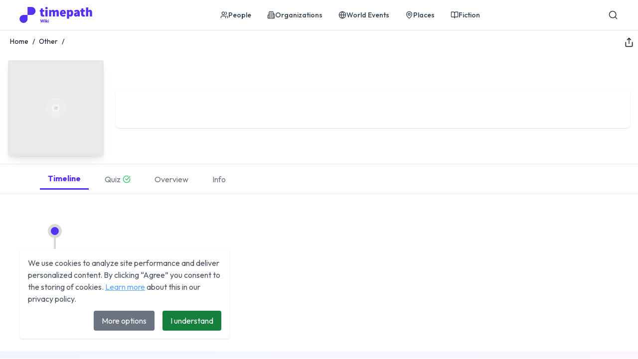

--- FILE ---
content_type: text/html; charset=utf-8
request_url: https://timepath.org/akwasi-owusu-afrifa-mensah
body_size: 11912
content:
<!DOCTYPE html><html lang="en"><head><meta charSet="utf-8"/><meta name="viewport" content="width=device-width, initial-scale=1"/><link rel="stylesheet" href="/_next/static/css/60624663fbde5ab7.css" data-precedence="next"/><link rel="stylesheet" href="/_next/static/css/f905e3f5554554b8.css" data-precedence="next"/><link rel="preload" as="script" fetchPriority="low" href="/_next/static/chunks/webpack-6486aa06c02d8684.js"/><script src="/_next/static/chunks/fd9d1056-6922f449a204c2cc.js" async=""></script><script src="/_next/static/chunks/117-f8b609df4c0111e8.js" async=""></script><script src="/_next/static/chunks/main-app-2dcde4753ea0d175.js" async=""></script><script src="/_next/static/chunks/848-4f2dd2926689737b.js" async=""></script><script src="/_next/static/chunks/679-3bb386b3df46e166.js" async=""></script><script src="/_next/static/chunks/959-efe56441cc16370f.js" async=""></script><script src="/_next/static/chunks/app/layout-2b6f8d229ca7c1d3.js" async=""></script><script src="/_next/static/chunks/648-63699dc1afe36b37.js" async=""></script><script src="/_next/static/chunks/676-bbaeea4b1f07a2d8.js" async=""></script><script src="/_next/static/chunks/app/%5Bslug%5D/page-aaa3952499bbaa89.js" async=""></script><script async="" src="https://www.googletagmanager.com/gtag/js?id=G-QML06DQNBW"></script><title>undefined | Timepath Wiki</title><meta property="og:title" content="undefined | Timepath Wiki"/><meta property="og:url" content="https://timepath.org/undefined"/><meta name="twitter:card" content="summary"/><meta name="twitter:title" content="undefined | Timepath Wiki"/><meta name="next-size-adjust"/><script>
          window.dataLayer = window.dataLayer || [];
          function gtag(){dataLayer.push(arguments);}
          gtag('js', new Date());
        
          gtag('config', 'G-QML06DQNBW');        
            </script><script src="/_next/static/chunks/polyfills-42372ed130431b0a.js" noModule=""></script></head><body class="__className_285592"><nav class="sticky top-0 z-50 bg-white/100 dark:bg-slate-900/95 backdrop-blur-md shadow-sm py-3 px-4 md:px-6 lg:px-8 border-b border-slate-200 dark:border-slate-800"><div class="max-w-7xl mx-auto flex justify-between items-center"><a class="flex-shrink-0 relative z-20" href="/"><svg width="160" height="32" viewBox="0 0 400 88" fill="none" xmlns="http://www.w3.org/2000/svg" class="fill-current text-primary dark:text-white"><path fill-rule="evenodd" clip-rule="evenodd" d="M44 66V44H22C9.84974 44 0 53.8497 0 66C0 78.1503 9.84974 88 22 88C34.1503 88 44 78.1503 44 66Z" class="text-primary dark:text-white"></path><path fill-rule="evenodd" clip-rule="evenodd" d="M44 22V2C44 0.895431 44.8954 0 46 0H66C78.1503 0 88 9.84974 88 22C88 34.1503 78.1503 44 66 44H44V22Z" class="text-primary dark:text-white"></path><path d="M128.833 53.2145C126.503 53.2145 124.506 52.8816 122.841 52.2158C121.224 51.5025 119.869 50.5038 118.775 49.2198C117.729 47.9358 116.944 46.414 116.421 44.6545C115.946 42.8474 115.708 40.8501 115.708 38.6625V26.2506H111V17.1199L116.421 16.6919L117.848 7.41863H127.977V16.6919H136.109V26.2506H127.977V38.4485C127.977 40.4458 128.405 41.8249 129.261 42.5858C130.117 43.2992 131.116 43.6558 132.257 43.6558C132.828 43.6558 133.375 43.6083 133.898 43.5132C134.469 43.3705 134.968 43.2278 135.396 43.0852L137.251 51.9305C136.299 52.2158 135.158 52.5011 133.827 52.7865C132.495 53.0718 130.831 53.2145 128.833 53.2145Z" class="text-primary dark:text-white"></path><path d="M142.343 52.3585V16.6919H154.612V52.3585H142.343ZM148.478 12.2693C146.48 12.2693 144.84 11.6986 143.556 10.5573C142.272 9.41596 141.63 7.94175 141.63 6.13464C141.63 4.32754 142.272 2.85332 143.556 1.71199C144.84 0.570664 146.48 0 148.478 0C150.475 0 152.116 0.570664 153.4 1.71199C154.684 2.85332 155.326 4.32754 155.326 6.13464C155.326 7.94175 154.684 9.41596 153.4 10.5573C152.116 11.6986 150.475 12.2693 148.478 12.2693Z" class="text-primary dark:text-white"></path><path d="M162.536 52.3585V16.6919H172.523L173.379 21.0432H173.664C175.091 19.6641 176.613 18.4515 178.23 17.4053C179.894 16.359 181.939 15.8359 184.364 15.8359C186.79 15.8359 188.787 16.3353 190.356 17.3339C191.973 18.285 193.257 19.6879 194.208 21.5426C195.683 20.0208 197.276 18.6893 198.988 17.5479C200.7 16.4066 202.768 15.8359 205.194 15.8359C209.093 15.8359 211.946 17.1675 213.754 19.8306C215.561 22.4461 216.464 25.9652 216.464 30.3879V52.3585H204.195V31.9572C204.195 29.6745 203.91 28.1528 203.339 27.3919C202.768 26.631 201.865 26.2506 200.628 26.2506C199.107 26.2506 197.442 27.1541 195.635 28.9612V52.3585H183.366V31.9572C183.366 29.6745 183.08 28.1528 182.51 27.3919C181.939 26.631 181.035 26.2506 179.799 26.2506C178.277 26.2506 176.613 27.1541 174.806 28.9612V52.3585H162.536Z" class="text-primary dark:text-white"></path><path d="M240.658 53.2145C238.042 53.2145 235.617 52.8102 233.382 52.0018C231.147 51.1458 229.197 49.9331 227.533 48.3638C225.916 46.7469 224.632 44.7734 223.681 42.4432C222.729 40.1129 222.254 37.4736 222.254 34.5252C222.254 31.6243 222.729 29.0325 223.681 26.7499C224.679 24.4197 225.963 22.4461 227.533 20.8292C229.149 19.2124 230.98 17.9759 233.025 17.1199C235.07 16.2639 237.186 15.8359 239.374 15.8359C241.989 15.8359 244.272 16.2877 246.222 17.1913C248.172 18.0948 249.788 19.3313 251.072 20.9006C252.356 22.4699 253.308 24.3008 253.926 26.3932C254.592 28.4857 254.924 30.7208 254.924 33.0985C254.924 34.1923 254.853 35.2147 254.71 36.1659C254.615 37.117 254.52 37.8065 254.425 38.2345H234.095C234.666 40.3745 235.688 41.8725 237.163 42.7285C238.637 43.5369 240.372 43.9412 242.37 43.9412C243.606 43.9412 244.795 43.7747 245.936 43.4418C247.125 43.0614 248.362 42.5145 249.646 41.8012L253.64 49.0771C251.691 50.4562 249.527 51.5025 247.149 52.2158C244.819 52.8816 242.655 53.2145 240.658 53.2145ZM233.953 30.2452H244.51C244.51 28.8661 244.153 27.6772 243.44 26.6786C242.774 25.6323 241.514 25.1092 239.659 25.1092C238.28 25.1092 237.067 25.5135 236.021 26.3219C235.023 27.1303 234.333 28.4381 233.953 30.2452Z" class="text-primary dark:text-white"></path><path d="M261.299 64.9131V16.6919H271.286L272.142 19.9733H272.427C273.759 18.7368 275.257 17.7381 276.921 16.9773C278.586 16.2164 280.321 15.8359 282.129 15.8359C284.221 15.8359 286.123 16.2639 287.835 17.1199C289.547 17.9759 290.998 19.1886 292.187 20.7579C293.423 22.3272 294.35 24.2295 294.968 26.4646C295.634 28.6997 295.967 31.1963 295.967 33.9545C295.967 37.0456 295.539 39.7801 294.683 42.1578C293.875 44.5356 292.781 46.5567 291.402 48.2211C290.023 49.838 288.43 51.0745 286.623 51.9305C284.863 52.7865 283.032 53.2145 281.13 53.2145C278.181 53.2145 275.518 52.0256 273.141 49.6478L273.569 55.0691V64.9131H261.299ZM278.134 43.2278C279.561 43.2278 280.797 42.562 281.843 41.2305C282.889 39.8989 283.413 37.5212 283.413 34.0972C283.413 31.1488 282.985 29.0325 282.129 27.7486C281.32 26.4646 280.084 25.8226 278.419 25.8226C277.468 25.8226 276.612 26.0128 275.851 26.3932C275.138 26.7737 274.377 27.4394 273.569 28.3906V41.5158C274.282 42.1816 275.019 42.6334 275.78 42.8712C276.541 43.1089 277.325 43.2278 278.134 43.2278Z" class="text-primary dark:text-white"></path><path d="M310.898 53.2145C309.234 53.2145 307.736 52.9291 306.404 52.3585C305.073 51.7402 303.931 50.9318 302.98 49.9331C302.077 48.9345 301.387 47.7694 300.911 46.4378C300.436 45.1063 300.198 43.7034 300.198 42.2292C300.198 38.5198 301.72 35.619 304.763 33.5265C307.807 31.3865 312.753 29.9599 319.601 29.2465C319.315 26.7737 317.651 25.5372 314.607 25.5372C313.323 25.5372 311.968 25.7988 310.541 26.3219C309.115 26.7974 307.474 27.5346 305.619 28.5332L301.339 20.5439C303.86 19.0221 306.404 17.857 308.972 17.0486C311.54 16.2402 314.227 15.8359 317.033 15.8359C321.646 15.8359 325.26 17.1675 327.875 19.8306C330.538 22.4461 331.87 26.6786 331.87 32.5279V52.3585H321.883L321.027 48.9345H320.742C319.315 50.2185 317.794 51.2647 316.177 52.0731C314.607 52.834 312.848 53.2145 310.898 53.2145ZM315.178 43.7985C316.177 43.7985 316.985 43.5845 317.603 43.1565C318.269 42.6809 318.935 42.0865 319.601 41.3732V36.5225C316.652 36.9505 314.631 37.5925 313.537 38.4485C312.444 39.3045 311.897 40.2318 311.897 41.2305C311.897 42.9425 312.99 43.7985 315.178 43.7985Z" class="text-primary dark:text-white"></path><path d="M352.813 53.2145C350.483 53.2145 348.486 52.8816 346.821 52.2158C345.205 51.5025 343.849 50.5038 342.755 49.2198C341.709 47.9358 340.925 46.414 340.402 44.6545C339.926 42.8474 339.688 40.8501 339.688 38.6625V26.2506H334.98V17.1199L340.402 16.6919L341.828 7.41863H351.957V16.6919H360.089V26.2506H351.957V38.4485C351.957 40.4458 352.385 41.8249 353.241 42.5858C354.097 43.2992 355.096 43.6558 356.237 43.6558C356.808 43.6558 357.355 43.6083 357.878 43.5132C358.449 43.3705 358.948 43.2278 359.376 43.0852L361.231 51.9305C360.28 52.2158 359.138 52.5011 357.807 52.7865C356.475 53.0718 354.811 53.2145 352.813 53.2145Z" class="text-primary dark:text-white"></path><path d="M366.323 52.3585V2.71065H378.593V14.2666L378.022 20.4013C379.258 19.3075 380.733 18.285 382.445 17.3339C384.204 16.3353 386.297 15.8359 388.722 15.8359C392.621 15.8359 395.451 17.1675 397.21 19.8306C398.97 22.4461 399.85 25.9652 399.85 30.3879V52.3585H387.581V31.9572C387.581 29.6745 387.295 28.1528 386.725 27.3919C386.154 26.631 385.25 26.2506 384.014 26.2506C382.873 26.2506 381.921 26.4883 381.161 26.9639C380.4 27.4394 379.544 28.1052 378.593 28.9612V52.3585H366.323Z" class="text-primary dark:text-white"></path><path d="M118.856 86L113.408 69.056H117.152L121.136 82.088H119.672L123.56 69.056H126.512L130.4 82.088H128.96L132.92 69.056H136.64L131.192 86H128.24L124.328 72.968H125.72L121.808 86H118.856ZM138.343 86V74.336H142.015V86H138.343ZM140.191 72.728C139.615 72.728 139.135 72.536 138.751 72.152C138.383 71.752 138.199 71.272 138.199 70.712C138.199 70.136 138.383 69.656 138.751 69.272C139.135 68.888 139.615 68.696 140.191 68.696C140.767 68.696 141.239 68.888 141.607 69.272C141.975 69.656 142.159 70.136 142.159 70.712C142.159 71.272 141.975 71.752 141.607 72.152C141.239 72.536 140.767 72.728 140.191 72.728ZM152.065 86L147.985 79.952L152.041 74.336H156.145L151.249 80.648L151.369 79.136L156.385 86H152.065ZM144.601 86V68.576H148.273V86H144.601ZM157.28 86V74.336H160.952V86H157.28ZM159.128 72.728C158.552 72.728 158.072 72.536 157.688 72.152C157.32 71.752 157.136 71.272 157.136 70.712C157.136 70.136 157.32 69.656 157.688 69.272C158.072 68.888 158.552 68.696 159.128 68.696C159.704 68.696 160.176 68.888 160.544 69.272C160.912 69.656 161.096 70.136 161.096 70.712C161.096 71.272 160.912 71.752 160.544 72.152C160.176 72.536 159.704 72.728 159.128 72.728Z" class="text-primary dark:text-white"></path></svg></a><div class="hidden md:flex items-center space-x-1 lg:space-x-2"><a class="px-3 py-2 rounded-md text-sm font-medium transition-colors flex items-center gap-1.5 text-slate-700 dark:text-slate-200 hover:bg-slate-50 dark:hover:bg-slate-800/60" href="/people"><svg xmlns="http://www.w3.org/2000/svg" width="24" height="24" viewBox="0 0 24 24" fill="none" stroke="currentColor" stroke-width="2" stroke-linecap="round" stroke-linejoin="round" class="lucide lucide-users w-4 h-4"><path d="M16 21v-2a4 4 0 0 0-4-4H6a4 4 0 0 0-4 4v2"></path><circle cx="9" cy="7" r="4"></circle><path d="M22 21v-2a4 4 0 0 0-3-3.87"></path><path d="M16 3.13a4 4 0 0 1 0 7.75"></path></svg><span>People</span></a><a class="px-3 py-2 rounded-md text-sm font-medium transition-colors flex items-center gap-1.5 text-slate-700 dark:text-slate-200 hover:bg-slate-50 dark:hover:bg-slate-800/60" href="/organizations"><svg xmlns="http://www.w3.org/2000/svg" width="24" height="24" viewBox="0 0 24 24" fill="none" stroke="currentColor" stroke-width="2" stroke-linecap="round" stroke-linejoin="round" class="lucide lucide-building2 w-4 h-4"><path d="M6 22V4a2 2 0 0 1 2-2h8a2 2 0 0 1 2 2v18Z"></path><path d="M6 12H4a2 2 0 0 0-2 2v6a2 2 0 0 0 2 2h2"></path><path d="M18 9h2a2 2 0 0 1 2 2v9a2 2 0 0 1-2 2h-2"></path><path d="M10 6h4"></path><path d="M10 10h4"></path><path d="M10 14h4"></path><path d="M10 18h4"></path></svg><span>Organizations</span></a><a class="px-3 py-2 rounded-md text-sm font-medium transition-colors flex items-center gap-1.5 text-slate-700 dark:text-slate-200 hover:bg-slate-50 dark:hover:bg-slate-800/60" href="/world-events"><svg xmlns="http://www.w3.org/2000/svg" width="24" height="24" viewBox="0 0 24 24" fill="none" stroke="currentColor" stroke-width="2" stroke-linecap="round" stroke-linejoin="round" class="lucide lucide-globe w-4 h-4"><circle cx="12" cy="12" r="10"></circle><path d="M12 2a14.5 14.5 0 0 0 0 20 14.5 14.5 0 0 0 0-20"></path><path d="M2 12h20"></path></svg><span>World Events</span></a><a class="px-3 py-2 rounded-md text-sm font-medium transition-colors flex items-center gap-1.5 text-slate-700 dark:text-slate-200 hover:bg-slate-50 dark:hover:bg-slate-800/60" href="/places"><svg xmlns="http://www.w3.org/2000/svg" width="24" height="24" viewBox="0 0 24 24" fill="none" stroke="currentColor" stroke-width="2" stroke-linecap="round" stroke-linejoin="round" class="lucide lucide-map-pin w-4 h-4"><path d="M20 10c0 4.993-5.539 10.193-7.399 11.799a1 1 0 0 1-1.202 0C9.539 20.193 4 14.993 4 10a8 8 0 0 1 16 0"></path><circle cx="12" cy="10" r="3"></circle></svg><span>Places</span></a><a class="px-3 py-2 rounded-md text-sm font-medium transition-colors flex items-center gap-1.5 text-slate-700 dark:text-slate-200 hover:bg-slate-50 dark:hover:bg-slate-800/60" href="/fiction"><svg xmlns="http://www.w3.org/2000/svg" width="24" height="24" viewBox="0 0 24 24" fill="none" stroke="currentColor" stroke-width="2" stroke-linecap="round" stroke-linejoin="round" class="lucide lucide-book-open w-4 h-4"><path d="M12 7v14"></path><path d="M3 18a1 1 0 0 1-1-1V4a1 1 0 0 1 1-1h5a4 4 0 0 1 4 4 4 4 0 0 1 4-4h5a1 1 0 0 1 1 1v13a1 1 0 0 1-1 1h-6a3 3 0 0 0-3 3 3 3 0 0 0-3-3z"></path></svg><span>Fiction</span></a></div><div class="flex items-center"><a class="p-2 rounded-md transition-colors text-slate-700 dark:text-slate-200 hover:bg-slate-50 dark:hover:bg-slate-800/60" aria-label="Search" href="/search"><svg xmlns="http://www.w3.org/2000/svg" width="24" height="24" viewBox="0 0 24 24" fill="none" stroke="currentColor" stroke-width="2" stroke-linecap="round" stroke-linejoin="round" class="lucide lucide-search w-5 h-5"><circle cx="11" cy="11" r="8"></circle><path d="m21 21-4.3-4.3"></path></svg></a><button aria-label="Toggle menu" class="ml-2 md:hidden p-2 rounded-md text-slate-700 dark:text-slate-200 hover:bg-slate-50 dark:hover:bg-slate-800/60 transition-colors"><svg xmlns="http://www.w3.org/2000/svg" width="24" height="24" viewBox="0 0 24 24" fill="none" stroke="currentColor" stroke-width="2" stroke-linecap="round" stroke-linejoin="round" class="lucide lucide-menu w-5 h-5"><line x1="4" x2="20" y1="12" y2="12"></line><line x1="4" x2="20" y1="6" y2="6"></line><line x1="4" x2="20" y1="18" y2="18"></line></svg></button></div></div></nav><section><script type="application/ld+json">{}</script><div class="w-full h-full bg-white/100 dark:bg-zinc-800 relative"><div class="relative w-full h-full block max-w-7xl mx-auto gap-6 pb-20"><div class="flex items-center justify-between"><nav class="px-5 relative py-3 w-full max-w-7xl m-auto text-left text-gray-900 dark:text-white text-sm z-10" aria-label="Breadcrumb"><ol class="list-none p-0 inline-flex"><li class="flex items-center"><a href="/">Home</a><span class="mx-2">/</span></li><li class="flex items-center"><a href="/other">Other</a><span class="mx-2">/</span></li><li class="flex items-center"><span class="text-gray-900 dark:text-white" aria-current="page"></span></li></ol></nav><div class="relative z-40"><button class="bg-white text-gray-800 p-2"><svg xmlns="http://www.w3.org/2000/svg" width="24" height="24" viewBox="0 0 24 24" fill="none" stroke="currentColor" stroke-width="2" stroke-linecap="round" stroke-linejoin="round" class="lucide lucide-share inline w-5 h-5"><path d="M4 12v8a2 2 0 0 0 2 2h12a2 2 0 0 0 2-2v-8"></path><polyline points="16 6 12 2 8 6"></polyline><line x1="12" x2="12" y1="2" y2="15"></line></svg></button></div></div><div class="bg-white rounded dark:bg-zinc-800"><div class="relative h-full w-full"><div class="relative w-full max-w-7xl mx-auto bg-white dark:bg-zinc-900 rounded"><div class="relative"><div class="relative"><div class="container mx-auto p-4"><div class="relative items-center grid grid-cols-1 md:grid-cols-[auto,1fr] gap-6"><div class="flex justify-center md:justify-start"><div class="w-48 h-48 bg-cover bg-top rounded border-4 shadow-lg cursor-pointer" style="background-image:url(&quot;/images/placeholderimage.svg&quot;)"></div></div><div class="bg-white dark:bg-zinc-800 rounded-lg shadow md:p-6"><h1 class="text-3xl dark:text-white text-center md:text-left md:text-4xl font-bold text-gray-900 mb-4"></h1><p class="text-base md:text-lg text-gray-700 dark:text-gray-300 px-2 md:px-0 mb-4"></p><div class="flex flex-wrap gap-4 text-sm text-gray-600 dark:text-gray-400 p-2"></div></div></div></div></div></div></div></div><div class="border-b dark:border-gray-400"></div><div class="flex px-2 md:px-20 pt-2 pb-2 space-x-4 overflow-auto hide-scrollbar"><button class="px-4 py-2 rounded-t-lg text-primary dark:text-white border-b-[3px] border-primary dark:border-white font-bold">Timeline</button><button class="px-4 py-2 rounded-t-lg flex items-center text-gray-500">Quiz<svg xmlns="http://www.w3.org/2000/svg" width="24" height="24" viewBox="0 0 24 24" fill="none" stroke="currentColor" stroke-width="2" stroke-linecap="round" stroke-linejoin="round" class="lucide lucide-circle-check-big w-4 h-4 ml-1 text-green-500"><path d="M21.801 10A10 10 0 1 1 17 3.335"></path><path d="m9 11 3 3L22 4"></path></svg></button><button class="px-4 py-2 rounded-t-lg text-gray-500">Overview</button><button class="px-4 py-2 rounded-t-lg text-gray-500">Info</button></div><div class="border-b dark:border-gray-400"></div></div><div class="relative h-full max-w-screen-2xl m-auto pb-20"><div class="relative h-full m-auto w-full"><div class="sticky bg-white top-[50px] z-20 w-full"><div class="w-full py-3"><div class="flex gap-3 overflow-x-auto hide-scrollbar pt-3 pb-6"></div></div></div><div class="z-10 relative h-full"><div class="relative h-full"><div class="absolute md:left-[110px] left-1/2 transform -translate-x-1/2 h-full"><svg id="timeline-navbar" width="28" height="100%" fill="none" xmlns="http://www.w3.org/2000/svg"><rect x="12" width="4" height="100%" fill="#D9D9D9"></rect><circle cx="14" cy="14" r="11" fill="#5431F5" stroke="#D9D9D9" stroke-width="6"></circle></svg></div><div class="w-full h-full grid gap-6 pt-12 md:pt-0 pb-12 sm:gap-10 sm:pb-24"></div><div class="absolute md:left-[110px] left-1/2 transform -translate-x-1/2"><svg id="timeline-navbar" width="28" height="28" fill="none" xmlns="http://www.w3.org/2000/svg"><circle cx="14" cy="14" r="11" fill="#5431F5" stroke="#D9D9D9" stroke-width="6"></circle></svg></div></div></div></div></div></div><div class="w-full shadow p-4 md:p-6 lg:p-6 lg:py-20  bg-gradient-to-br from-blue-50 via-purple-50 to-emerald-50 dark:from-zinc-900 dark:via-zinc-800 dark:to-zinc-900"><div class="mx-auto gap-6 md:gap-8 lg:gap-20 max-w-4xl"><div class="flex justify-between items-center w-full flex-col gap-6 md:flex-row md:gap-20 lg:gap-80"><div class="p-4"><h2 class="font-bold text-gray-800 dark:text-white text-2xl md:text-4xl lg:text-6xl leading-tight">Similar Timelines to Explore</h2><p class="text-gray-600 dark:text-gray-300 pt-6">Explore similar wikis on Timepath and dive deeper into the subject of <!-- -->. Your journey through connected events and stories starts here. Missed something? We would love to hear your suggestions for additional wikis.</p></div></div><div class="w-full max-w-7xl mx-auto flex flex-nowrap overflow-x-auto py-4 max-w-7xl mx-auto gap-5 hide-scrollbar slider-container"></div></div></div></div></section><footer class="w-full h-full flex-col justify-start items-center inline-flex"><div class="w-full self-stretch lg:h-[541px] py-20 lg:py-[120px] bg-slate-900 flex-col justify-center items-center flex"><div class="inline-grid gap-8 items-center justify-center w-full max-w-[1400px] lg:justify-start lg:items-start lg:gap-[120px] lg:inline-flex"><div class="inline-grid items-center justify-center gap-4 lg:flex-col lg:justify-start lg:items-start lg:gap-[72px] lg:inline-flex"><div class="pl-[1.20px] pr-[0.50px] justify-center items-center gap-[8.90px] inline-flex"><img alt="Timepath" loading="lazy" width="200" height="44" decoding="async" data-nimg="1" style="color:transparent" srcSet="/_next/image?url=%2Fimages%2Flogo-timepath-400px-white.png&amp;w=256&amp;q=75 1x, /_next/image?url=%2Fimages%2Flogo-timepath-400px-white.png&amp;w=640&amp;q=75 2x" src="/_next/image?url=%2Fimages%2Flogo-timepath-400px-white.png&amp;w=640&amp;q=75"/></div><div class="flex-col lg:justify-center lg:items-start gap-6 flex"><div class="flex-col justify-center items-center lg:items-start gap-2 flex"><div class="px-4 py-2 bg-violet-950 rounded-full justify-center items-center gap-1.5 inline-flex"><div class="w-2 h-2 bg-green-700 rounded-full"></div><div class="text-white text-sm font-medium leading-snug">Start for free</div></div><div class="text-white text-[38px] font-bold">Create your timeline<!-- --> </div></div><div class="px-5 py-3 bg-indigo-600 rounded-xl justify-center items-center gap-2 inline-flex"><a class="text-center text-white text-base font-medium" href="https://timepath.co/create">Get started for free</a><div class="w-6 h-6 relative"><svg xmlns="http://www.w3.org/2000/svg" height="24" viewBox="0 -960 960 960" width="24"><path fill="#FFF" d="M647-440H160v-80h487L423-744l57-56 320 320-320 320-57-56 224-224Z"></path></svg></div></div></div></div><div class="w-full inline-grid justify-center gap-8 lg:grow lg:shrink lg:basis-0 lg:h-[266px] lg:justify-between lg:items-start lg:flex"><div class="flex-col justify-center lg:justify-start lg:items-start gap-6 inline-flex"><div class="text-center text-white text-xl font-semibold leading-normal">Resources</div><div class="flex-col justify-center items-center gap-1 flex"><a class="text-center text-white" href="https://timepath.co/features">Features</a><div class="h-0.5 opacity-0 flex-col justify-center items-center flex"><div class="self-stretch h-0.5 bg-white bg-opacity-40"></div></div></div><div class="flex-col justify-center items-center gap-1 flex"><a class="text-center text-white" href="https://timepath.co/integrations">Integrations</a><div class="h-0.5 opacity-0 flex-col justify-center items-center flex"><div class="self-stretch h-0.5 bg-white bg-opacity-40"></div></div></div><div class="justify-center items-center gap-2 inline-flex"><div class="flex-col justify-center items-center gap-1 inline-flex"><a class="text-center text-white" href="https://timepath.co/templates">Templates</a><div class="h-0.5 opacity-0 flex-col justify-center items-center flex"><div class="self-stretch h-0.5 bg-white bg-opacity-40"></div></div></div><div class="hidden lg:block px-3 py-1.5 bg-green-700 rounded-[100px] justify-center items-center flex"><div class="text-center text-white text-sm font-medium">Free</div></div></div><div class="flex-col justify-center items-center gap-1 flex"><a target="_blank" rel="noreferrer" href="https://timepath.org" class="text-center text-white">Timelines</a><div class="h-0.5 opacity-0 flex-col justify-center items-center flex"><div class="self-stretch h-0.5 bg-white bg-opacity-40"></div></div></div><div class="flex-col justify-center items-center gap-1 flex"><a class="text-center text-white" href="https://timepath.co/pricing">Pricing</a><div class="h-0.5 opacity-0 flex-col justify-center items-center flex"><div class="self-stretch h-0.5 bg-white bg-opacity-40"></div></div></div></div><div class="flex-col justify-center lg:justify-start lg:items-start gap-6 inline-flex"><div class="text-center text-white text-xl font-semibold leading-normal">Company</div><div class="flex-col justify-center items-center gap-1 flex"><a class="text-center text-white" href="https://timepath.co/about">About</a><div class="h-0.5 opacity-0 flex-col justify-center items-center flex"><div class="self-stretch h-0.5 bg-white bg-opacity-40"></div></div></div><div class="justify-center items-center gap-2 inline-flex"><div class="flex-col justify-center items-center gap-1 inline-flex"><div class="text-center text-white text-lg font-medium">Careers</div><div class="h-0.5 opacity-0 flex-col justify-center items-center flex"><div class="self-stretch h-0.5 bg-white bg-opacity-40"></div></div></div><div class="px-3 py-1.5 bg-green-700 rounded-[100px] justify-center items-center flex"><div class="text-center text-white text-sm font-medium">2</div></div></div><div class="flex-col justify-center items-center gap-1 flex"><a class="text-center text-white" href="https://timepath.co/privacy">Privacy</a><div class="h-0.5 opacity-0 flex-col justify-center items-center flex"><div class="self-stretch h-0.5 bg-white bg-opacity-40"></div></div></div><div class="flex-col justify-center items-center gap-1 flex"><a class="text-center text-white" href="https://timepath.co/terms">Terms</a><div class="h-0.5 opacity-0 flex-col justify-center items-center flex"><div class="self-stretch h-0.5 bg-white bg-opacity-40"></div></div></div></div><div class="flex-col justify-center lg:justify-start lg:items-start gap-6 inline-flex"><div class="text-center text-white text-xl font-semibold leading-normal"><a class="text-white opacity-100" href="https://timepath.co/support">Support</a></div><div class="flex-col justify-center items-center gap-1 flex"><a class="text-white opacity-100" href="https://timepath.co/support/guides">Guides</a><div class="h-0.5 opacity-0 flex-col justify-center items-center flex"><div class="self-stretch h-0.5 bg-white bg-opacity-40"></div></div></div><div class="flex-col justify-center items-center gap-1 flex"><a class="text-white opacity-100" href="https://timepath.co/support/faqs">FAQs</a><div class="h-0.5 opacity-0 flex-col justify-center items-center flex"><div class="self-stretch h-0.5 bg-white bg-opacity-40"></div></div></div><div class="flex-col justify-center items-center gap-1 flex"><a class="text-white opacity-100" href="https://timepath.co/contact">Contact</a><div class="h-0.5 opacity-0 flex-col justify-center items-center flex"><div class="self-stretch h-0.5 bg-white bg-opacity-40"></div></div></div></div></div></div></div><div class="w-full lg:px-12 inline-grid gap-3 lg:gap-0 justify-center lg:self-stretch pb-20 bg-slate-900 lg:justify-between lg:items-center lg:inline-flex"><div class="w-full lg:max-w-[600px] text-center lg:text-left text-white text-sm font-normal leading-snug">Copyright © 2025 Timepath B.V.</div><div class="w-full text-white text-sm text-center lg:text-left font-normal leading-snug">Made in Amsterdam ∙ KvK 84552948</div><div class="w-full lg:grow lg:shrink lg:basis-0 h-6 lg:justify-end justify-between items-center gap-8 flex"><div class="w-6 h-6 relative"><a href="https://twitter.com/Time_Path" rel="noopener noreferrer" target="_blank" class="footer-social-item"><svg width="24" height="24" viewBox="0 0 1200 1227" fill="none" xmlns="http://www.w3.org/2000/svg"><path d="M714.163 519.284L1160.89 0H1055.03L667.137 450.887L357.328 0H0L468.492 681.821L0 1226.37H105.866L515.491 750.218L842.672 1226.37H1200L714.137 519.284H714.163ZM569.165 687.828L521.697 619.934L144.011 79.6944H306.615L611.412 515.685L658.88 583.579L1055.08 1150.3H892.476L569.165 687.854V687.828Z" fill="white"></path></svg></a></div><div class="w-6 h-6 relative"><a href="https://www.instagram.com/timepath.co/" rel="noopener noreferrer" target="_blank" class="footer-social-item"><svg xmlns="http://www.w3.org/2000/svg" width="24" height="24" viewBox="0 0 32 32" fill="none"><path fill-rule="evenodd" clip-rule="evenodd" d="M6.18438 0C2.77517 0 0 2.77328 0 6.18438V25.8156C0 29.2267 2.77517 32 6.18438 32H25.8156C29.2248 32 32 29.2267 32 25.8156V6.18438C32 2.77328 29.2248 0 25.8156 0H6.18438ZM27.5902 3.68939L28.2976 3.68562V9.10989L22.8903 9.12683L22.8715 3.70256L27.5902 3.68939ZM11.4332 12.7137C12.4567 11.2951 14.1199 10.3657 15.9995 10.3657C17.8791 10.3657 19.5423 11.2951 20.5658 12.7137C21.2337 13.6394 21.6326 14.772 21.6326 15.9988C21.6326 19.1032 19.1058 21.63 15.9995 21.63C12.8951 21.63 10.3683 19.1032 10.3683 15.9988C10.3683 14.772 10.7671 13.6394 11.4332 12.7137ZM28.8818 25.8165C28.8818 27.5079 27.5065 28.8832 25.815 28.8832H6.18379C4.49235 28.8832 3.117 27.5079 3.117 25.8165V12.7158H7.89593C7.482 13.7318 7.25058 14.84 7.25058 16.0008C7.25058 20.8249 11.1753 24.7515 15.9994 24.7515C20.8254 24.7515 24.7501 20.8249 24.7501 16.0008C24.7501 14.84 24.5149 13.7318 24.1048 12.7158H28.8818V25.8165Z" fill="white"></path></svg></a></div><div class="w-6 h-6 relative"><a href="https://www.facebook.com/timepath.co" rel="noopener noreferrer" target="_blank" class="footer-social-item"><svg width="24" height="24" viewBox="0 0 512 512" fill="none" xmlns="http://www.w3.org/2000/svg"><path d="M512 256C512 114.6 397.4 0 256 0C114.6 0 0 114.6 0 256C0 397.4 114.6 512 256 512C257.5 512 259 512 260.5 511.9V312.7H205.5V248.6H260.5V201.4C260.5 146.7 293.9 116.9 342.7 116.9C366.1 116.9 386.2 118.6 392 119.4V176.6H358.4C331.9 176.6 326.7 189.2 326.7 207.7V248.5H390.2L381.9 312.6H326.7V502.1C433.7 471.4 512 372.9 512 256V256Z" fill="#FFF"></path></svg></a></div><div class="w-6 h-6 relative"><a href="https://www.linkedin.com/company/time-path" rel="noopener noreferrer" target="_blank" class="footer-social-item"><svg xmlns="http://www.w3.org/2000/svg" width="24" height="24" viewBox="0 0 32 32" fill="none"><path fill-rule="evenodd" clip-rule="evenodd" d="M0 6.18438C0 2.77328 2.77517 0 6.18438 0H25.8156C29.2248 0 32 2.77328 32 6.18438V25.8156C32 29.2267 29.2248 32 25.8156 32H6.18438C2.77517 32 0 29.2267 0 25.8156V6.18438ZM9.3332 12.0004H3.99986V28.0004H9.3332V12.0004ZM6.62147 9.33385H6.65328C8.3047 9.33385 9.3332 8.15446 9.3332 6.66646C9.30139 5.14948 8.3047 4.00052 6.68376 4.00052C5.06149 4.00052 3.99986 5.15238 3.99986 6.67081C3.99986 8.15881 5.03101 9.33385 6.62147 9.33385ZM22.6488 28.0004H27.9997V19.1878C27.9997 14.2812 25.3649 12.0004 22.0111 12.0004C19.3079 12.0004 17.614 13.5523 17.3008 14.6397V12.1527H11.9997C12.0681 13.4731 11.9997 28.0004 11.9997 28.0004H17.3008V19.4253C17.3008 19.3682 17.3005 19.311 17.3002 19.2542C17.2979 18.8354 17.2958 18.4302 17.4161 18.1303C17.7805 17.1759 18.5634 16.1886 19.9713 16.1886C21.8118 16.1886 22.6488 17.6524 22.6488 19.7987V28.0004Z" fill="white"></path></svg></a></div></div></div></footer><script src="/_next/static/chunks/webpack-6486aa06c02d8684.js" async=""></script><script>(self.__next_f=self.__next_f||[]).push([0]);self.__next_f.push([2,null])</script><script>self.__next_f.push([1,"1:HL[\"/_next/static/media/98848575513c9742-s.p.woff2\",\"font\",{\"crossOrigin\":\"\",\"type\":\"font/woff2\"}]\n2:HL[\"/_next/static/css/60624663fbde5ab7.css\",\"style\"]\n3:HL[\"/_next/static/css/f905e3f5554554b8.css\",\"style\"]\n"])</script><script>self.__next_f.push([1,"4:I[2846,[],\"\"]\n7:I[4707,[],\"\"]\n9:I[6423,[],\"\"]\na:I[9957,[\"848\",\"static/chunks/848-4f2dd2926689737b.js\",\"679\",\"static/chunks/679-3bb386b3df46e166.js\",\"959\",\"static/chunks/959-efe56441cc16370f.js\",\"185\",\"static/chunks/app/layout-2b6f8d229ca7c1d3.js\"],\"default\"]\nb:I[5878,[\"848\",\"static/chunks/848-4f2dd2926689737b.js\",\"648\",\"static/chunks/648-63699dc1afe36b37.js\",\"676\",\"static/chunks/676-bbaeea4b1f07a2d8.js\",\"959\",\"static/chunks/959-efe56441cc16370f.js\",\"42\",\"static/chunks/app/%5Bslug%5D/page-aaa3952499bbaa89.js\"],\"Image\"]\nc:I[2972,[\"848\",\"static/chunks/848-4f2dd2926689737b.js\",\"648\",\"static/chunks/648-63699dc1afe36b37.js\",\"676\",\"static/chunks/676-bbaeea4b1f07a2d8.js\",\"959\",\"static/chunks/959-efe56441cc16370f.js\",\"42\",\"static/chunks/app/%5Bslug%5D/page-aaa3952499bbaa89.js\"],\"\"]\nd:I[9189,[\"848\",\"static/chunks/848-4f2dd2926689737b.js\",\"679\",\"static/chunks/679-3bb386b3df46e166.js\",\"959\",\"static/chunks/959-efe56441cc16370f.js\",\"185\",\"static/chunks/app/layout-2b6f8d229ca7c1d3.js\"],\"default\"]\nf:I[1060,[],\"\"]\n8:[\"slug\",\"akwasi-owusu-afrifa-mensah\",\"d\"]\n10:[]\n"])</script><script>self.__next_f.push([1,"0:[\"$\",\"$L4\",null,{\"buildId\":\"n4tpZ5Dlgz36q6LWYx8ND\",\"assetPrefix\":\"\",\"urlParts\":[\"\",\"akwasi-owusu-afrifa-mensah\"],\"initialTree\":[\"\",{\"children\":[[\"slug\",\"akwasi-owusu-afrifa-mensah\",\"d\"],{\"children\":[\"__PAGE__\",{}]}]},\"$undefined\",\"$undefined\",true],\"initialSeedData\":[\"\",{\"children\":[[\"slug\",\"akwasi-owusu-afrifa-mensah\",\"d\"],{\"children\":[\"__PAGE__\",{},[[\"$L5\",\"$L6\",null],null],null]},[null,[\"$\",\"$L7\",null,{\"parallelRouterKey\":\"children\",\"segmentPath\":[\"children\",\"$8\",\"children\"],\"error\":\"$undefined\",\"errorStyles\":\"$undefined\",\"errorScripts\":\"$undefined\",\"template\":[\"$\",\"$L9\",null,{}],\"templateStyles\":\"$undefined\",\"templateScripts\":\"$undefined\",\"notFound\":\"$undefined\",\"notFoundStyles\":\"$undefined\"}]],null]},[[[[\"$\",\"link\",\"0\",{\"rel\":\"stylesheet\",\"href\":\"/_next/static/css/60624663fbde5ab7.css\",\"precedence\":\"next\",\"crossOrigin\":\"$undefined\"}],[\"$\",\"link\",\"1\",{\"rel\":\"stylesheet\",\"href\":\"/_next/static/css/f905e3f5554554b8.css\",\"precedence\":\"next\",\"crossOrigin\":\"$undefined\"}]],[\"$\",\"html\",null,{\"lang\":\"en\",\"children\":[[\"$\",\"head\",null,{\"children\":[[\"$\",\"script\",null,{\"async\":true,\"src\":\"https://www.googletagmanager.com/gtag/js?id=G-QML06DQNBW\"}],[\"$\",\"script\",null,{\"dangerouslySetInnerHTML\":{\"__html\":\"\\n          window.dataLayer = window.dataLayer || [];\\n          function gtag(){dataLayer.push(arguments);}\\n          gtag('js', new Date());\\n        \\n          gtag('config', 'G-QML06DQNBW');        \\n            \"}}]]}],[\"$\",\"body\",null,{\"className\":\"__className_285592\",\"children\":[[\"$\",\"$La\",null,{}],[\"$\",\"$L7\",null,{\"parallelRouterKey\":\"children\",\"segmentPath\":[\"children\"],\"error\":\"$undefined\",\"errorStyles\":\"$undefined\",\"errorScripts\":\"$undefined\",\"template\":[\"$\",\"$L9\",null,{}],\"templateStyles\":\"$undefined\",\"templateScripts\":\"$undefined\",\"notFound\":[[\"$\",\"title\",null,{\"children\":\"404: This page could not be found.\"}],[\"$\",\"div\",null,{\"style\":{\"fontFamily\":\"system-ui,\\\"Segoe UI\\\",Roboto,Helvetica,Arial,sans-serif,\\\"Apple Color Emoji\\\",\\\"Segoe UI Emoji\\\"\",\"height\":\"100vh\",\"textAlign\":\"center\",\"display\":\"flex\",\"flexDirection\":\"column\",\"alignItems\":\"center\",\"justifyContent\":\"center\"},\"children\":[\"$\",\"div\",null,{\"children\":[[\"$\",\"style\",null,{\"dangerouslySetInnerHTML\":{\"__html\":\"body{color:#000;background:#fff;margin:0}.next-error-h1{border-right:1px solid rgba(0,0,0,.3)}@media (prefers-color-scheme:dark){body{color:#fff;background:#000}.next-error-h1{border-right:1px solid rgba(255,255,255,.3)}}\"}}],[\"$\",\"h1\",null,{\"className\":\"next-error-h1\",\"style\":{\"display\":\"inline-block\",\"margin\":\"0 20px 0 0\",\"padding\":\"0 23px 0 0\",\"fontSize\":24,\"fontWeight\":500,\"verticalAlign\":\"top\",\"lineHeight\":\"49px\"},\"children\":\"404\"}],[\"$\",\"div\",null,{\"style\":{\"display\":\"inline-block\"},\"children\":[\"$\",\"h2\",null,{\"style\":{\"fontSize\":14,\"fontWeight\":400,\"lineHeight\":\"49px\",\"margin\":0},\"children\":\"This page could not be found.\"}]}]]}]}]],\"notFoundStyles\":[]}],[\"$\",\"footer\",null,{\"className\":\"w-full h-full flex-col justify-start items-center inline-flex\",\"children\":[[\"$\",\"div\",null,{\"className\":\"w-full self-stretch lg:h-[541px] py-20 lg:py-[120px] bg-slate-900 flex-col justify-center items-center flex\",\"children\":[\"$\",\"div\",null,{\"className\":\"inline-grid gap-8 items-center justify-center w-full max-w-[1400px] lg:justify-start lg:items-start lg:gap-[120px] lg:inline-flex\",\"children\":[[\"$\",\"div\",null,{\"className\":\"inline-grid items-center justify-center gap-4 lg:flex-col lg:justify-start lg:items-start lg:gap-[72px] lg:inline-flex\",\"children\":[[\"$\",\"div\",null,{\"className\":\"pl-[1.20px] pr-[0.50px] justify-center items-center gap-[8.90px] inline-flex\",\"children\":[\"$\",\"$Lb\",null,{\"alt\":\"Timepath\",\"width\":200,\"height\":44,\"src\":\"/images/logo-timepath-400px-white.png\"}]}],[\"$\",\"div\",null,{\"className\":\"flex-col lg:justify-center lg:items-start gap-6 flex\",\"children\":[[\"$\",\"div\",null,{\"className\":\"flex-col justify-center items-center lg:items-start gap-2 flex\",\"children\":[[\"$\",\"div\",null,{\"className\":\"px-4 py-2 bg-violet-950 rounded-full justify-center items-center gap-1.5 inline-flex\",\"children\":[[\"$\",\"div\",null,{\"className\":\"w-2 h-2 bg-green-700 rounded-full\"}],[\"$\",\"div\",null,{\"className\":\"text-white text-sm font-medium leading-snug\",\"children\":\"Start for free\"}]]}],[\"$\",\"div\",null,{\"className\":\"text-white text-[38px] font-bold\",\"children\":[\"Create your timeline\",\" \"]}]]}],[\"$\",\"div\",null,{\"className\":\"px-5 py-3 bg-indigo-600 rounded-xl justify-center items-center gap-2 inline-flex\",\"children\":[[\"$\",\"$Lc\",null,{\"href\":\"https://timepath.co/create\",\"className\":\"text-center text-white text-base font-medium\",\"children\":\"Get started for free\"}],[\"$\",\"div\",null,{\"className\":\"w-6 h-6 relative\",\"children\":[\"$\",\"svg\",null,{\"xmlns\":\"http://www.w3.org/2000/svg\",\"height\":\"24\",\"viewBox\":\"0 -960 960 960\",\"width\":\"24\",\"children\":[\"$\",\"path\",null,{\"fill\":\"#FFF\",\"d\":\"M647-440H160v-80h487L423-744l57-56 320 320-320 320-57-56 224-224Z\"}]}]}]]}]]}]]}],[\"$\",\"div\",null,{\"className\":\"w-full inline-grid justify-center gap-8 lg:grow lg:shrink lg:basis-0 lg:h-[266px] lg:justify-between lg:items-start lg:flex\",\"children\":[[\"$\",\"div\",null,{\"className\":\"flex-col justify-center lg:justify-start lg:items-start gap-6 inline-flex\",\"children\":[[\"$\",\"div\",null,{\"className\":\"text-center text-white text-xl font-semibold leading-normal\",\"children\":\"Resources\"}],[\"$\",\"div\",null,{\"className\":\"flex-col justify-center items-center gap-1 flex\",\"children\":[[\"$\",\"$Lc\",null,{\"href\":\"https://timepath.co/features\",\"className\":\"text-center text-white\",\"children\":\"Features\"}],[\"$\",\"div\",null,{\"className\":\"h-0.5 opacity-0 flex-col justify-center items-center flex\",\"children\":[\"$\",\"div\",null,{\"className\":\"self-stretch h-0.5 bg-white bg-opacity-40\"}]}]]}],[\"$\",\"div\",null,{\"className\":\"flex-col justify-center items-center gap-1 flex\",\"children\":[[\"$\",\"$Lc\",null,{\"href\":\"https://timepath.co/integrations\",\"className\":\"text-center text-white\",\"children\":\"Integrations\"}],[\"$\",\"div\",null,{\"className\":\"h-0.5 opacity-0 flex-col justify-center items-center flex\",\"children\":[\"$\",\"div\",null,{\"className\":\"self-stretch h-0.5 bg-white bg-opacity-40\"}]}]]}],[\"$\",\"div\",null,{\"className\":\"justify-center items-center gap-2 inline-flex\",\"children\":[[\"$\",\"div\",null,{\"className\":\"flex-col justify-center items-center gap-1 inline-flex\",\"children\":[[\"$\",\"$Lc\",null,{\"href\":\"https://timepath.co/templates\",\"className\":\"text-center text-white\",\"children\":\"Templates\"}],[\"$\",\"div\",null,{\"className\":\"h-0.5 opacity-0 flex-col justify-center items-center flex\",\"children\":[\"$\",\"div\",null,{\"className\":\"self-stretch h-0.5 bg-white bg-opacity-40\"}]}]]}],[\"$\",\"div\",null,{\"className\":\"hidden lg:block px-3 py-1.5 bg-green-700 rounded-[100px] justify-center items-center flex\",\"children\":[\"$\",\"div\",null,{\"className\":\"text-center text-white text-sm font-medium\",\"children\":\"Free\"}]}]]}],[\"$\",\"div\",null,{\"className\":\"flex-col justify-center items-center gap-1 flex\",\"children\":[[\"$\",\"a\",null,{\"target\":\"_blank\",\"rel\":\"noreferrer\",\"href\":\"https://timepath.org\",\"className\":\"text-center text-white\",\"children\":\"Timelines\"}],[\"$\",\"div\",null,{\"className\":\"h-0.5 opacity-0 flex-col justify-center items-center flex\",\"children\":[\"$\",\"div\",null,{\"className\":\"self-stretch h-0.5 bg-white bg-opacity-40\"}]}]]}],[\"$\",\"div\",null,{\"className\":\"flex-col justify-center items-center gap-1 flex\",\"children\":[[\"$\",\"$Lc\",null,{\"href\":\"https://timepath.co/pricing\",\"className\":\"text-center text-white\",\"children\":\"Pricing\"}],[\"$\",\"div\",null,{\"className\":\"h-0.5 opacity-0 flex-col justify-center items-center flex\",\"children\":[\"$\",\"div\",null,{\"className\":\"self-stretch h-0.5 bg-white bg-opacity-40\"}]}]]}]]}],[\"$\",\"div\",null,{\"className\":\"flex-col justify-center lg:justify-start lg:items-start gap-6 inline-flex\",\"children\":[[\"$\",\"div\",null,{\"className\":\"text-center text-white text-xl font-semibold leading-normal\",\"children\":\"Company\"}],[\"$\",\"div\",null,{\"className\":\"flex-col justify-center items-center gap-1 flex\",\"children\":[[\"$\",\"$Lc\",null,{\"href\":\"https://timepath.co/about\",\"className\":\"text-center text-white\",\"children\":\"About\"}],[\"$\",\"div\",null,{\"className\":\"h-0.5 opacity-0 flex-col justify-center items-center flex\",\"children\":[\"$\",\"div\",null,{\"className\":\"self-stretch h-0.5 bg-white bg-opacity-40\"}]}]]}],[\"$\",\"div\",null,{\"className\":\"justify-center items-center gap-2 inline-flex\",\"children\":[[\"$\",\"div\",null,{\"className\":\"flex-col justify-center items-center gap-1 inline-flex\",\"children\":[[\"$\",\"div\",null,{\"className\":\"text-center text-white text-lg font-medium\",\"children\":\"Careers\"}],[\"$\",\"div\",null,{\"className\":\"h-0.5 opacity-0 flex-col justify-center items-center flex\",\"children\":[\"$\",\"div\",null,{\"className\":\"self-stretch h-0.5 bg-white bg-opacity-40\"}]}]]}],[\"$\",\"div\",null,{\"className\":\"px-3 py-1.5 bg-green-700 rounded-[100px] justify-center items-center flex\",\"children\":[\"$\",\"div\",null,{\"className\":\"text-center text-white text-sm font-medium\",\"children\":\"2\"}]}]]}],[\"$\",\"div\",null,{\"className\":\"flex-col justify-center items-center gap-1 flex\",\"children\":[[\"$\",\"$Lc\",null,{\"href\":\"https://timepath.co/privacy\",\"className\":\"text-center text-white\",\"children\":\"Privacy\"}],[\"$\",\"div\",null,{\"className\":\"h-0.5 opacity-0 flex-col justify-center items-center flex\",\"children\":[\"$\",\"div\",null,{\"className\":\"self-stretch h-0.5 bg-white bg-opacity-40\"}]}]]}],[\"$\",\"div\",null,{\"className\":\"flex-col justify-center items-center gap-1 flex\",\"children\":[[\"$\",\"$Lc\",null,{\"href\":\"https://timepath.co/terms\",\"className\":\"text-center text-white\",\"children\":\"Terms\"}],[\"$\",\"div\",null,{\"className\":\"h-0.5 opacity-0 flex-col justify-center items-center flex\",\"children\":[\"$\",\"div\",null,{\"className\":\"self-stretch h-0.5 bg-white bg-opacity-40\"}]}]]}]]}],[\"$\",\"div\",null,{\"className\":\"flex-col justify-center lg:justify-start lg:items-start gap-6 inline-flex\",\"children\":[[\"$\",\"div\",null,{\"className\":\"text-center text-white text-xl font-semibold leading-normal\",\"children\":[\"$\",\"$Lc\",null,{\"className\":\"text-white opacity-100\",\"href\":\"https://timepath.co/support\",\"children\":\"Support\"}]}],[\"$\",\"div\",null,{\"className\":\"flex-col justify-center items-center gap-1 flex\",\"children\":[[\"$\",\"$Lc\",null,{\"className\":\"text-white opacity-100\",\"href\":\"https://timepath.co/support/guides\",\"children\":\"Guides\"}],[\"$\",\"div\",null,{\"className\":\"h-0.5 opacity-0 flex-col justify-center items-center flex\",\"children\":[\"$\",\"div\",null,{\"className\":\"self-stretch h-0.5 bg-white bg-opacity-40\"}]}]]}],[\"$\",\"div\",null,{\"className\":\"flex-col justify-center items-center gap-1 flex\",\"children\":[[\"$\",\"$Lc\",null,{\"className\":\"text-white opacity-100\",\"href\":\"https://timepath.co/support/faqs\",\"children\":\"FAQs\"}],[\"$\",\"div\",null,{\"className\":\"h-0.5 opacity-0 flex-col justify-center items-center flex\",\"children\":[\"$\",\"div\",null,{\"className\":\"self-stretch h-0.5 bg-white bg-opacity-40\"}]}]]}],[\"$\",\"div\",null,{\"className\":\"flex-col justify-center items-center gap-1 flex\",\"children\":[[\"$\",\"$Lc\",null,{\"className\":\"text-white opacity-100\",\"href\":\"https://timepath.co/contact\",\"children\":\"Contact\"}],[\"$\",\"div\",null,{\"className\":\"h-0.5 opacity-0 flex-col justify-center items-center flex\",\"children\":[\"$\",\"div\",null,{\"className\":\"self-stretch h-0.5 bg-white bg-opacity-40\"}]}]]}]]}]]}]]}]}],[\"$\",\"div\",null,{\"className\":\"w-full lg:px-12 inline-grid gap-3 lg:gap-0 justify-center lg:self-stretch pb-20 bg-slate-900 lg:justify-between lg:items-center lg:inline-flex\",\"children\":[[\"$\",\"div\",null,{\"className\":\"w-full lg:max-w-[600px] text-center lg:text-left text-white text-sm font-normal leading-snug\",\"children\":\"Copyright © 2025 Timepath B.V.\"}],[\"$\",\"div\",null,{\"className\":\"w-full text-white text-sm text-center lg:text-left font-normal leading-snug\",\"children\":\"Made in Amsterdam ∙ KvK 84552948\"}],[\"$\",\"div\",null,{\"className\":\"w-full lg:grow lg:shrink lg:basis-0 h-6 lg:justify-end justify-between items-center gap-8 flex\",\"children\":[[\"$\",\"div\",null,{\"className\":\"w-6 h-6 relative\",\"children\":[\"$\",\"a\",null,{\"href\":\"https://twitter.com/Time_Path\",\"rel\":\"noopener noreferrer\",\"target\":\"_blank\",\"className\":\"footer-social-item\",\"children\":[\"$\",\"svg\",null,{\"width\":\"24\",\"height\":\"24\",\"viewBox\":\"0 0 1200 1227\",\"fill\":\"none\",\"xmlns\":\"http://www.w3.org/2000/svg\",\"children\":[\"$\",\"path\",null,{\"d\":\"M714.163 519.284L1160.89 0H1055.03L667.137 450.887L357.328 0H0L468.492 681.821L0 1226.37H105.866L515.491 750.218L842.672 1226.37H1200L714.137 519.284H714.163ZM569.165 687.828L521.697 619.934L144.011 79.6944H306.615L611.412 515.685L658.88 583.579L1055.08 1150.3H892.476L569.165 687.854V687.828Z\",\"fill\":\"white\"}]}]}]}],[\"$\",\"div\",null,{\"className\":\"w-6 h-6 relative\",\"children\":[\"$\",\"a\",null,{\"href\":\"https://www.instagram.com/timepath.co/\",\"rel\":\"noopener noreferrer\",\"target\":\"_blank\",\"className\":\"footer-social-item\",\"children\":[\"$\",\"svg\",null,{\"xmlns\":\"http://www.w3.org/2000/svg\",\"width\":\"24\",\"height\":\"24\",\"viewBox\":\"0 0 32 32\",\"fill\":\"none\",\"children\":[\"$\",\"path\",null,{\"fillRule\":\"evenodd\",\"clipRule\":\"evenodd\",\"d\":\"M6.18438 0C2.77517 0 0 2.77328 0 6.18438V25.8156C0 29.2267 2.77517 32 6.18438 32H25.8156C29.2248 32 32 29.2267 32 25.8156V6.18438C32 2.77328 29.2248 0 25.8156 0H6.18438ZM27.5902 3.68939L28.2976 3.68562V9.10989L22.8903 9.12683L22.8715 3.70256L27.5902 3.68939ZM11.4332 12.7137C12.4567 11.2951 14.1199 10.3657 15.9995 10.3657C17.8791 10.3657 19.5423 11.2951 20.5658 12.7137C21.2337 13.6394 21.6326 14.772 21.6326 15.9988C21.6326 19.1032 19.1058 21.63 15.9995 21.63C12.8951 21.63 10.3683 19.1032 10.3683 15.9988C10.3683 14.772 10.7671 13.6394 11.4332 12.7137ZM28.8818 25.8165C28.8818 27.5079 27.5065 28.8832 25.815 28.8832H6.18379C4.49235 28.8832 3.117 27.5079 3.117 25.8165V12.7158H7.89593C7.482 13.7318 7.25058 14.84 7.25058 16.0008C7.25058 20.8249 11.1753 24.7515 15.9994 24.7515C20.8254 24.7515 24.7501 20.8249 24.7501 16.0008C24.7501 14.84 24.5149 13.7318 24.1048 12.7158H28.8818V25.8165Z\",\"fill\":\"white\"}]}]}]}],[\"$\",\"div\",null,{\"className\":\"w-6 h-6 relative\",\"children\":[\"$\",\"a\",null,{\"href\":\"https://www.facebook.com/timepath.co\",\"rel\":\"noopener noreferrer\",\"target\":\"_blank\",\"className\":\"footer-social-item\",\"children\":[\"$\",\"svg\",null,{\"width\":\"24\",\"height\":\"24\",\"viewBox\":\"0 0 512 512\",\"fill\":\"none\",\"xmlns\":\"http://www.w3.org/2000/svg\",\"children\":[\"$\",\"path\",null,{\"d\":\"M512 256C512 114.6 397.4 0 256 0C114.6 0 0 114.6 0 256C0 397.4 114.6 512 256 512C257.5 512 259 512 260.5 511.9V312.7H205.5V248.6H260.5V201.4C260.5 146.7 293.9 116.9 342.7 116.9C366.1 116.9 386.2 118.6 392 119.4V176.6H358.4C331.9 176.6 326.7 189.2 326.7 207.7V248.5H390.2L381.9 312.6H326.7V502.1C433.7 471.4 512 372.9 512 256V256Z\",\"fill\":\"#FFF\"}]}]}]}],[\"$\",\"div\",null,{\"className\":\"w-6 h-6 relative\",\"children\":[\"$\",\"a\",null,{\"href\":\"https://www.linkedin.com/company/time-path\",\"rel\":\"noopener noreferrer\",\"target\":\"_blank\",\"className\":\"footer-social-item\",\"children\":[\"$\",\"svg\",null,{\"xmlns\":\"http://www.w3.org/2000/svg\",\"width\":\"24\",\"height\":\"24\",\"viewBox\":\"0 0 32 32\",\"fill\":\"none\",\"children\":[\"$\",\"path\",null,{\"fillRule\":\"evenodd\",\"clipRule\":\"evenodd\",\"d\":\"M0 6.18438C0 2.77328 2.77517 0 6.18438 0H25.8156C29.2248 0 32 2.77328 32 6.18438V25.8156C32 29.2267 29.2248 32 25.8156 32H6.18438C2.77517 32 0 29.2267 0 25.8156V6.18438ZM9.3332 12.0004H3.99986V28.0004H9.3332V12.0004ZM6.62147 9.33385H6.65328C8.3047 9.33385 9.3332 8.15446 9.3332 6.66646C9.30139 5.14948 8.3047 4.00052 6.68376 4.00052C5.06149 4.00052 3.99986 5.15238 3.99986 6.67081C3.99986 8.15881 5.03101 9.33385 6.62147 9.33385ZM22.6488 28.0004H27.9997V19.1878C27.9997 14.2812 25.3649 12.0004 22.0111 12.0004C19.3079 12.0004 17.614 13.5523 17.3008 14.6397V12.1527H11.9997C12.0681 13.4731 11.9997 28.0004 11.9997 28.0004H17.3008V19.4253C17.3008 19.3682 17.3005 19.311 17.3002 19.2542C17.2979 18.8354 17.2958 18.4302 17.4161 18.1303C17.7805 17.1759 18.5634 16.1886 19.9713 16.1886C21.8118 16.1886 22.6488 17.6524 22.6488 19.7987V28.0004Z\",\"fill\":\"white\"}]}]}]}]]}]]}]]}],[\"$\",\"$Ld\",null,{}]]}]]}]],null],null],\"couldBeIntercepted\":false,\"initialHead\":[null,\"$Le\"],\"globalErrorComponent\":\"$f\",\"missingSlots\":\"$W10\"}]\n"])</script><script>self.__next_f.push([1,"11:I[7097,[\"848\",\"static/chunks/848-4f2dd2926689737b.js\",\"648\",\"static/chunks/648-63699dc1afe36b37.js\",\"676\",\"static/chunks/676-bbaeea4b1f07a2d8.js\",\"959\",\"static/chunks/959-efe56441cc16370f.js\",\"42\",\"static/chunks/app/%5Bslug%5D/page-aaa3952499bbaa89.js\"],\"default\"]\n6:[\"$\",\"section\",null,{\"children\":[[\"$\",\"script\",null,{\"type\":\"application/ld+json\",\"dangerouslySetInnerHTML\":{\"__html\":\"{}\"}}],null,[\"$\",\"$L11\",null,{\"data\":{\"wiki\":{},\"timeline\":{},\"events\":[],\"quiz\":{},\"quizevents\":[],\"faqs\":[],\"relatedWikis\":[],\"found\":false},\"mobile\":false}]]}]\ne:[[\"$\",\"meta\",\"0\",{\"name\":\"viewport\",\"content\":\"width=device-width, initial-scale=1\"}],[\"$\",\"meta\",\"1\",{\"charSet\":\"utf-8\"}],[\"$\",\"title\",\"2\",{\"children\":\"undefined | Timepath Wiki\"}],[\"$\",\"meta\",\"3\",{\"property\":\"og:title\",\"content\":\"undefined | Timepath Wiki\"}],[\"$\",\"meta\",\"4\",{\"property\":\"og:url\",\"content\":\"https://timepath.org/undefined\"}],[\"$\",\"meta\",\"5\",{\"name\":\"twitter:card\",\"content\":\"summary\"}],[\"$\",\"meta\",\"6\",{\"name\":\"twitter:title\",\"content\":\"undefined | Timepath Wiki\"}],[\"$\",\"meta\",\"7\",{\"name\":\"next-size-adjust\"}]]\n5:null\n"])</script></body></html>

--- FILE ---
content_type: text/x-component
request_url: https://timepath.org/fiction?_rsc=1yp2d
body_size: -230
content:
0:["n4tpZ5Dlgz36q6LWYx8ND",[["children","fiction",["fiction",{"children":["__PAGE__",{}]}],null,null]]]


--- FILE ---
content_type: application/javascript; charset=utf-8
request_url: https://timepath.org/_next/static/chunks/959-efe56441cc16370f.js
body_size: 908
content:
"use strict";(self.webpackChunk_N_E=self.webpackChunk_N_E||[]).push([[959],{9463:function(e,t,s){s(7437),s(2265),s(3145),s(7648)},9154:function(e,t,s){var a=s(7437);s(2265);var i=s(7648),l=s(3145),n=s(1723),r=s(6865),c=s(1671),d=s(6858);t.Z=e=>{var t,s;let{suggestion:x}=e,o="published"===x.status||!x.status,m=o?i.default:"div",u=o?{href:x.link}:{};return(0,a.jsxs)(m,{...u,className:"flex items-start gap-4 p-4 rounded-lg transition-all duration-200 group ".concat(o?"hover:bg-slate-50 dark:hover:bg-slate-800/50 cursor-pointer":"opacity-75 cursor-default"),children:[(0,a.jsxs)("div",{className:"relative w-16 h-16 rounded-lg overflow-hidden flex-shrink-0 shadow-sm",children:[(0,a.jsx)(l.default,{src:x.avatar||"/images/logotimepath.png",alt:x.title||"Timeline",fill:!0,className:"object-cover transition-transform duration-300 ".concat(o?"group-hover:scale-105":""),sizes:"64px"}),"generating"===x.status&&(0,a.jsx)("div",{className:"absolute inset-0 bg-black bg-opacity-20 flex items-center justify-center",children:(0,a.jsx)(n.Z,{className:"w-6 h-6 text-white animate-spin"})})]}),(0,a.jsxs)("div",{className:"flex-1 min-w-0 text-left",children:[(0,a.jsx)("h3",{className:"text-lg font-medium transition-colors duration-200 ".concat(o?"text-slate-900 dark:text-white group-hover:text-sky-600 dark:group-hover:text-sky-400":"text-slate-600 dark:text-slate-400"),children:(null===(t=x.title)||void 0===t?void 0:t.length)>60?"".concat(x.title.substring(0,60),"..."):x.title}),(0,a.jsx)("p",{className:"text-sm text-slate-600 dark:text-slate-300 mt-1 line-clamp-2",children:"generating"===x.status?"Timeline is currently being generated with AI-powered extraction from Wikipedia and other reliable sources...":(null===(s=x.description)||void 0===s?void 0:s.length)>120?"".concat(x.description.substring(0,120),"..."):x.description}),(()=>{switch(x.status){case"generating":return(0,a.jsxs)("div",{className:"flex items-center gap-2 mt-2",children:[(0,a.jsxs)("div",{className:"flex items-center gap-1 px-2 py-1 rounded-full bg-yellow-100 text-yellow-800 text-xs font-medium",children:[(0,a.jsx)(n.Z,{className:"w-3 h-3 animate-spin"}),(0,a.jsx)("span",{children:"Generating..."})]}),(0,a.jsx)("span",{className:"text-xs text-slate-500",children:"Timeline being created"})]});case"failed":return(0,a.jsx)("div",{className:"flex items-center gap-2 mt-2",children:(0,a.jsxs)("div",{className:"flex items-center gap-1 px-2 py-1 rounded-full bg-red-100 text-red-800 text-xs font-medium",children:[(0,a.jsx)(r.Z,{className:"w-3 h-3"}),(0,a.jsx)("span",{children:"Generation Failed"})]})});default:return(0,a.jsx)("div",{className:"flex items-center gap-2 mt-2",children:(0,a.jsxs)("div",{className:"flex items-center gap-1 px-2 py-1 rounded-full bg-green-100 text-green-800 text-xs font-medium",children:[(0,a.jsx)(c.Z,{className:"w-3 h-3"}),(0,a.jsx)("span",{children:"Available"})]})})}})(),o&&(0,a.jsxs)("div",{className:"flex items-center mt-2 text-xs text-slate-500 dark:text-slate-400",children:[(0,a.jsx)("span",{className:"truncate max-w-[250px] sm:max-w-[350px] md:max-w-[450px]",children:x.link}),(0,a.jsx)(d.Z,{className:"ml-2 h-3 w-3 opacity-0 group-hover:opacity-100 group-hover:translate-x-1 transition-all duration-200"})]}),"generating"===x.status&&(0,a.jsxs)("div",{className:"mt-2 text-xs text-slate-500",children:["Started: ",new Date(x.generationStarted||x.created).toLocaleString()]}),"failed"===x.status&&(0,a.jsx)("div",{className:"mt-2 text-xs text-red-600",children:"Generation failed. You can try again later."})]})]})}}}]);

--- FILE ---
content_type: text/x-component
request_url: https://timepath.org/organizations?_rsc=1yp2d
body_size: -229
content:
0:["n4tpZ5Dlgz36q6LWYx8ND",[["children","organizations",["organizations",{"children":["__PAGE__",{}]}],null,null]]]


--- FILE ---
content_type: application/javascript; charset=utf-8
request_url: https://timepath.org/_next/static/chunks/676-bbaeea4b1f07a2d8.js
body_size: 78404
content:
(self.webpackChunk_N_E=self.webpackChunk_N_E||[]).push([[676],{5388:function(e,t,i){"use strict";i.d(t,{Z:function(){return c}});var r={lessThanXSeconds:{standalone:{one:"weniger als 1 Sekunde",other:"weniger als {{count}} Sekunden"},withPreposition:{one:"weniger als 1 Sekunde",other:"weniger als {{count}} Sekunden"}},xSeconds:{standalone:{one:"1 Sekunde",other:"{{count}} Sekunden"},withPreposition:{one:"1 Sekunde",other:"{{count}} Sekunden"}},halfAMinute:{standalone:"halbe Minute",withPreposition:"halben Minute"},lessThanXMinutes:{standalone:{one:"weniger als 1 Minute",other:"weniger als {{count}} Minuten"},withPreposition:{one:"weniger als 1 Minute",other:"weniger als {{count}} Minuten"}},xMinutes:{standalone:{one:"1 Minute",other:"{{count}} Minuten"},withPreposition:{one:"1 Minute",other:"{{count}} Minuten"}},aboutXHours:{standalone:{one:"etwa 1 Stunde",other:"etwa {{count}} Stunden"},withPreposition:{one:"etwa 1 Stunde",other:"etwa {{count}} Stunden"}},xHours:{standalone:{one:"1 Stunde",other:"{{count}} Stunden"},withPreposition:{one:"1 Stunde",other:"{{count}} Stunden"}},xDays:{standalone:{one:"1 Tag",other:"{{count}} Tage"},withPreposition:{one:"1 Tag",other:"{{count}} Tagen"}},aboutXWeeks:{standalone:{one:"etwa 1 Woche",other:"etwa {{count}} Wochen"},withPreposition:{one:"etwa 1 Woche",other:"etwa {{count}} Wochen"}},xWeeks:{standalone:{one:"1 Woche",other:"{{count}} Wochen"},withPreposition:{one:"1 Woche",other:"{{count}} Wochen"}},aboutXMonths:{standalone:{one:"etwa 1 Monat",other:"etwa {{count}} Monate"},withPreposition:{one:"etwa 1 Monat",other:"etwa {{count}} Monaten"}},xMonths:{standalone:{one:"1 Monat",other:"{{count}} Monate"},withPreposition:{one:"1 Monat",other:"{{count}} Monaten"}},aboutXYears:{standalone:{one:"etwa 1 Jahr",other:"etwa {{count}} Jahre"},withPreposition:{one:"etwa 1 Jahr",other:"etwa {{count}} Jahren"}},xYears:{standalone:{one:"1 Jahr",other:"{{count}} Jahre"},withPreposition:{one:"1 Jahr",other:"{{count}} Jahren"}},overXYears:{standalone:{one:"mehr als 1 Jahr",other:"mehr als {{count}} Jahre"},withPreposition:{one:"mehr als 1 Jahr",other:"mehr als {{count}} Jahren"}},almostXYears:{standalone:{one:"fast 1 Jahr",other:"fast {{count}} Jahre"},withPreposition:{one:"fast 1 Jahr",other:"fast {{count}} Jahren"}}},n=i(3186),s={date:(0,n.Z)({formats:{full:"EEEE, do MMMM y",long:"do MMMM y",medium:"do MMM y",short:"dd.MM.y"},defaultWidth:"full"}),time:(0,n.Z)({formats:{full:"HH:mm:ss zzzz",long:"HH:mm:ss z",medium:"HH:mm:ss",short:"HH:mm"},defaultWidth:"full"}),dateTime:(0,n.Z)({formats:{full:"{{date}} 'um' {{time}}",long:"{{date}} 'um' {{time}}",medium:"{{date}} {{time}}",short:"{{date}} {{time}}"},defaultWidth:"full"})},a={lastWeek:"'letzten' eeee 'um' p",yesterday:"'gestern um' p",today:"'heute um' p",tomorrow:"'morgen um' p",nextWeek:"eeee 'um' p",other:"P"},o=i(9996),l={narrow:["J","F","M","A","M","J","J","A","S","O","N","D"],abbreviated:["Jan","Feb","M\xe4r","Apr","Mai","Jun","Jul","Aug","Sep","Okt","Nov","Dez"],wide:["Januar","Februar","M\xe4rz","April","Mai","Juni","Juli","August","September","Oktober","November","Dezember"]},d={narrow:l.narrow,abbreviated:["Jan.","Feb.","M\xe4rz","Apr.","Mai","Juni","Juli","Aug.","Sep.","Okt.","Nov.","Dez."],wide:l.wide},u={ordinalNumber:function(e){return Number(e)+"."},era:(0,o.Z)({values:{narrow:["v.Chr.","n.Chr."],abbreviated:["v.Chr.","n.Chr."],wide:["vor Christus","nach Christus"]},defaultWidth:"wide"}),quarter:(0,o.Z)({values:{narrow:["1","2","3","4"],abbreviated:["Q1","Q2","Q3","Q4"],wide:["1. Quartal","2. Quartal","3. Quartal","4. Quartal"]},defaultWidth:"wide",argumentCallback:function(e){return e-1}}),month:(0,o.Z)({values:l,formattingValues:d,defaultWidth:"wide"}),day:(0,o.Z)({values:{narrow:["S","M","D","M","D","F","S"],short:["So","Mo","Di","Mi","Do","Fr","Sa"],abbreviated:["So.","Mo.","Di.","Mi.","Do.","Fr.","Sa."],wide:["Sonntag","Montag","Dienstag","Mittwoch","Donnerstag","Freitag","Samstag"]},defaultWidth:"wide"}),dayPeriod:(0,o.Z)({values:{narrow:{am:"vm.",pm:"nm.",midnight:"Mitternacht",noon:"Mittag",morning:"Morgen",afternoon:"Nachm.",evening:"Abend",night:"Nacht"},abbreviated:{am:"vorm.",pm:"nachm.",midnight:"Mitternacht",noon:"Mittag",morning:"Morgen",afternoon:"Nachmittag",evening:"Abend",night:"Nacht"},wide:{am:"vormittags",pm:"nachmittags",midnight:"Mitternacht",noon:"Mittag",morning:"Morgen",afternoon:"Nachmittag",evening:"Abend",night:"Nacht"}},defaultWidth:"wide",formattingValues:{narrow:{am:"vm.",pm:"nm.",midnight:"Mitternacht",noon:"Mittag",morning:"morgens",afternoon:"nachm.",evening:"abends",night:"nachts"},abbreviated:{am:"vorm.",pm:"nachm.",midnight:"Mitternacht",noon:"Mittag",morning:"morgens",afternoon:"nachmittags",evening:"abends",night:"nachts"},wide:{am:"vormittags",pm:"nachmittags",midnight:"Mitternacht",noon:"Mittag",morning:"morgens",afternoon:"nachmittags",evening:"abends",night:"nachts"}},defaultFormattingWidth:"wide"})},h=i(5849),c={code:"de",formatDistance:function(e,t,i){var n,s=null!=i&&i.addSuffix?r[e].withPreposition:r[e].standalone;return(n="string"==typeof s?s:1===t?s.one:s.other.replace("{{count}}",String(t)),null!=i&&i.addSuffix)?i.comparison&&i.comparison>0?"in "+n:"vor "+n:n},formatLong:s,formatRelative:function(e,t,i,r){return a[e]},localize:u,match:{ordinalNumber:(0,i(4019).Z)({matchPattern:/^(\d+)(\.)?/i,parsePattern:/\d+/i,valueCallback:function(e){return parseInt(e)}}),era:(0,h.Z)({matchPatterns:{narrow:/^(v\.? ?Chr\.?|n\.? ?Chr\.?)/i,abbreviated:/^(v\.? ?Chr\.?|n\.? ?Chr\.?)/i,wide:/^(vor Christus|vor unserer Zeitrechnung|nach Christus|unserer Zeitrechnung)/i},defaultMatchWidth:"wide",parsePatterns:{any:[/^v/i,/^n/i]},defaultParseWidth:"any"}),quarter:(0,h.Z)({matchPatterns:{narrow:/^[1234]/i,abbreviated:/^q[1234]/i,wide:/^[1234](\.)? Quartal/i},defaultMatchWidth:"wide",parsePatterns:{any:[/1/i,/2/i,/3/i,/4/i]},defaultParseWidth:"any",valueCallback:function(e){return e+1}}),month:(0,h.Z)({matchPatterns:{narrow:/^[jfmasond]/i,abbreviated:/^(j[aä]n|feb|mär[z]?|apr|mai|jun[i]?|jul[i]?|aug|sep|okt|nov|dez)\.?/i,wide:/^(januar|februar|märz|april|mai|juni|juli|august|september|oktober|november|dezember)/i},defaultMatchWidth:"wide",parsePatterns:{narrow:[/^j/i,/^f/i,/^m/i,/^a/i,/^m/i,/^j/i,/^j/i,/^a/i,/^s/i,/^o/i,/^n/i,/^d/i],any:[/^j[aä]/i,/^f/i,/^mär/i,/^ap/i,/^mai/i,/^jun/i,/^jul/i,/^au/i,/^s/i,/^o/i,/^n/i,/^d/i]},defaultParseWidth:"any"}),day:(0,h.Z)({matchPatterns:{narrow:/^[smdmf]/i,short:/^(so|mo|di|mi|do|fr|sa)/i,abbreviated:/^(son?|mon?|die?|mit?|don?|fre?|sam?)\.?/i,wide:/^(sonntag|montag|dienstag|mittwoch|donnerstag|freitag|samstag)/i},defaultMatchWidth:"wide",parsePatterns:{any:[/^so/i,/^mo/i,/^di/i,/^mi/i,/^do/i,/^f/i,/^sa/i]},defaultParseWidth:"any"}),dayPeriod:(0,h.Z)({matchPatterns:{narrow:/^(vm\.?|nm\.?|Mitternacht|Mittag|morgens|nachm\.?|abends|nachts)/i,abbreviated:/^(vorm\.?|nachm\.?|Mitternacht|Mittag|morgens|nachm\.?|abends|nachts)/i,wide:/^(vormittags|nachmittags|Mitternacht|Mittag|morgens|nachmittags|abends|nachts)/i},defaultMatchWidth:"wide",parsePatterns:{any:{am:/^v/i,pm:/^n/i,midnight:/^Mitte/i,noon:/^Mitta/i,morning:/morgens/i,afternoon:/nachmittags/i,evening:/abends/i,night:/nachts/i}},defaultParseWidth:"any"})},options:{weekStartsOn:1,firstWeekContainsDate:4}}},9048:function(e,t,i){"use strict";i.d(t,{Z:function(){return c}});var r={lessThanXSeconds:{one:"menos de un segundo",other:"menos de {{count}} segundos"},xSeconds:{one:"1 segundo",other:"{{count}} segundos"},halfAMinute:"medio minuto",lessThanXMinutes:{one:"menos de un minuto",other:"menos de {{count}} minutos"},xMinutes:{one:"1 minuto",other:"{{count}} minutos"},aboutXHours:{one:"alrededor de 1 hora",other:"alrededor de {{count}} horas"},xHours:{one:"1 hora",other:"{{count}} horas"},xDays:{one:"1 d\xeda",other:"{{count}} d\xedas"},aboutXWeeks:{one:"alrededor de 1 semana",other:"alrededor de {{count}} semanas"},xWeeks:{one:"1 semana",other:"{{count}} semanas"},aboutXMonths:{one:"alrededor de 1 mes",other:"alrededor de {{count}} meses"},xMonths:{one:"1 mes",other:"{{count}} meses"},aboutXYears:{one:"alrededor de 1 a\xf1o",other:"alrededor de {{count}} a\xf1os"},xYears:{one:"1 a\xf1o",other:"{{count}} a\xf1os"},overXYears:{one:"m\xe1s de 1 a\xf1o",other:"m\xe1s de {{count}} a\xf1os"},almostXYears:{one:"casi 1 a\xf1o",other:"casi {{count}} a\xf1os"}},n=i(3186),s={date:(0,n.Z)({formats:{full:"EEEE, d 'de' MMMM 'de' y",long:"d 'de' MMMM 'de' y",medium:"d MMM y",short:"dd/MM/y"},defaultWidth:"full"}),time:(0,n.Z)({formats:{full:"HH:mm:ss zzzz",long:"HH:mm:ss z",medium:"HH:mm:ss",short:"HH:mm"},defaultWidth:"full"}),dateTime:(0,n.Z)({formats:{full:"{{date}} 'a las' {{time}}",long:"{{date}} 'a las' {{time}}",medium:"{{date}}, {{time}}",short:"{{date}}, {{time}}"},defaultWidth:"full"})},a={lastWeek:"'el' eeee 'pasado a la' p",yesterday:"'ayer a la' p",today:"'hoy a la' p",tomorrow:"'ma\xf1ana a la' p",nextWeek:"eeee 'a la' p",other:"P"},o={lastWeek:"'el' eeee 'pasado a las' p",yesterday:"'ayer a las' p",today:"'hoy a las' p",tomorrow:"'ma\xf1ana a las' p",nextWeek:"eeee 'a las' p",other:"P"},l=i(9996),d={ordinalNumber:function(e,t){return Number(e)+"\xba"},era:(0,l.Z)({values:{narrow:["AC","DC"],abbreviated:["AC","DC"],wide:["antes de cristo","despu\xe9s de cristo"]},defaultWidth:"wide"}),quarter:(0,l.Z)({values:{narrow:["1","2","3","4"],abbreviated:["T1","T2","T3","T4"],wide:["1\xba trimestre","2\xba trimestre","3\xba trimestre","4\xba trimestre"]},defaultWidth:"wide",argumentCallback:function(e){return Number(e)-1}}),month:(0,l.Z)({values:{narrow:["e","f","m","a","m","j","j","a","s","o","n","d"],abbreviated:["ene","feb","mar","abr","may","jun","jul","ago","sep","oct","nov","dic"],wide:["enero","febrero","marzo","abril","mayo","junio","julio","agosto","septiembre","octubre","noviembre","diciembre"]},defaultWidth:"wide"}),day:(0,l.Z)({values:{narrow:["d","l","m","m","j","v","s"],short:["do","lu","ma","mi","ju","vi","s\xe1"],abbreviated:["dom","lun","mar","mi\xe9","jue","vie","s\xe1b"],wide:["domingo","lunes","martes","mi\xe9rcoles","jueves","viernes","s\xe1bado"]},defaultWidth:"wide"}),dayPeriod:(0,l.Z)({values:{narrow:{am:"a",pm:"p",midnight:"mn",noon:"md",morning:"ma\xf1ana",afternoon:"tarde",evening:"tarde",night:"noche"},abbreviated:{am:"AM",pm:"PM",midnight:"medianoche",noon:"mediodia",morning:"ma\xf1ana",afternoon:"tarde",evening:"tarde",night:"noche"},wide:{am:"a.m.",pm:"p.m.",midnight:"medianoche",noon:"mediodia",morning:"ma\xf1ana",afternoon:"tarde",evening:"tarde",night:"noche"}},defaultWidth:"wide",formattingValues:{narrow:{am:"a",pm:"p",midnight:"mn",noon:"md",morning:"de la ma\xf1ana",afternoon:"de la tarde",evening:"de la tarde",night:"de la noche"},abbreviated:{am:"AM",pm:"PM",midnight:"medianoche",noon:"mediodia",morning:"de la ma\xf1ana",afternoon:"de la tarde",evening:"de la tarde",night:"de la noche"},wide:{am:"a.m.",pm:"p.m.",midnight:"medianoche",noon:"mediodia",morning:"de la ma\xf1ana",afternoon:"de la tarde",evening:"de la tarde",night:"de la noche"}},defaultFormattingWidth:"wide"})},u=i(4019),h=i(5849),c={code:"es",formatDistance:function(e,t,i){var n,s=r[e];return(n="string"==typeof s?s:1===t?s.one:s.other.replace("{{count}}",t.toString()),null!=i&&i.addSuffix)?i.comparison&&i.comparison>0?"en "+n:"hace "+n:n},formatLong:s,formatRelative:function(e,t,i,r){return 1!==t.getUTCHours()?o[e]:a[e]},localize:d,match:{ordinalNumber:(0,u.Z)({matchPattern:/^(\d+)(º)?/i,parsePattern:/\d+/i,valueCallback:function(e){return parseInt(e,10)}}),era:(0,h.Z)({matchPatterns:{narrow:/^(ac|dc|a|d)/i,abbreviated:/^(a\.?\s?c\.?|a\.?\s?e\.?\s?c\.?|d\.?\s?c\.?|e\.?\s?c\.?)/i,wide:/^(antes de cristo|antes de la era com[uú]n|despu[eé]s de cristo|era com[uú]n)/i},defaultMatchWidth:"wide",parsePatterns:{any:[/^ac/i,/^dc/i],wide:[/^(antes de cristo|antes de la era com[uú]n)/i,/^(despu[eé]s de cristo|era com[uú]n)/i]},defaultParseWidth:"any"}),quarter:(0,h.Z)({matchPatterns:{narrow:/^[1234]/i,abbreviated:/^T[1234]/i,wide:/^[1234](º)? trimestre/i},defaultMatchWidth:"wide",parsePatterns:{any:[/1/i,/2/i,/3/i,/4/i]},defaultParseWidth:"any",valueCallback:function(e){return e+1}}),month:(0,h.Z)({matchPatterns:{narrow:/^[efmajsond]/i,abbreviated:/^(ene|feb|mar|abr|may|jun|jul|ago|sep|oct|nov|dic)/i,wide:/^(enero|febrero|marzo|abril|mayo|junio|julio|agosto|septiembre|octubre|noviembre|diciembre)/i},defaultMatchWidth:"wide",parsePatterns:{narrow:[/^e/i,/^f/i,/^m/i,/^a/i,/^m/i,/^j/i,/^j/i,/^a/i,/^s/i,/^o/i,/^n/i,/^d/i],any:[/^en/i,/^feb/i,/^mar/i,/^abr/i,/^may/i,/^jun/i,/^jul/i,/^ago/i,/^sep/i,/^oct/i,/^nov/i,/^dic/i]},defaultParseWidth:"any"}),day:(0,h.Z)({matchPatterns:{narrow:/^[dlmjvs]/i,short:/^(do|lu|ma|mi|ju|vi|s[áa])/i,abbreviated:/^(dom|lun|mar|mi[ée]|jue|vie|s[áa]b)/i,wide:/^(domingo|lunes|martes|mi[ée]rcoles|jueves|viernes|s[áa]bado)/i},defaultMatchWidth:"wide",parsePatterns:{narrow:[/^d/i,/^l/i,/^m/i,/^m/i,/^j/i,/^v/i,/^s/i],any:[/^do/i,/^lu/i,/^ma/i,/^mi/i,/^ju/i,/^vi/i,/^sa/i]},defaultParseWidth:"any"}),dayPeriod:(0,h.Z)({matchPatterns:{narrow:/^(a|p|mn|md|(de la|a las) (mañana|tarde|noche))/i,any:/^([ap]\.?\s?m\.?|medianoche|mediodia|(de la|a las) (mañana|tarde|noche))/i},defaultMatchWidth:"any",parsePatterns:{any:{am:/^a/i,pm:/^p/i,midnight:/^mn/i,noon:/^md/i,morning:/mañana/i,afternoon:/tarde/i,evening:/tarde/i,night:/noche/i}},defaultParseWidth:"any"})},options:{weekStartsOn:1,firstWeekContainsDate:1}}},3270:function(e,t,i){"use strict";i.d(t,{Z:function(){return u}});var r={lessThanXSeconds:{one:"moins d’une seconde",other:"moins de {{count}} secondes"},xSeconds:{one:"1 seconde",other:"{{count}} secondes"},halfAMinute:"30 secondes",lessThanXMinutes:{one:"moins d’une minute",other:"moins de {{count}} minutes"},xMinutes:{one:"1 minute",other:"{{count}} minutes"},aboutXHours:{one:"environ 1 heure",other:"environ {{count}} heures"},xHours:{one:"1 heure",other:"{{count}} heures"},xDays:{one:"1 jour",other:"{{count}} jours"},aboutXWeeks:{one:"environ 1 semaine",other:"environ {{count}} semaines"},xWeeks:{one:"1 semaine",other:"{{count}} semaines"},aboutXMonths:{one:"environ 1 mois",other:"environ {{count}} mois"},xMonths:{one:"1 mois",other:"{{count}} mois"},aboutXYears:{one:"environ 1 an",other:"environ {{count}} ans"},xYears:{one:"1 an",other:"{{count}} ans"},overXYears:{one:"plus d’un an",other:"plus de {{count}} ans"},almostXYears:{one:"presqu’un an",other:"presque {{count}} ans"}},n=i(3186),s={date:(0,n.Z)({formats:{full:"EEEE d MMMM y",long:"d MMMM y",medium:"d MMM y",short:"dd/MM/y"},defaultWidth:"full"}),time:(0,n.Z)({formats:{full:"HH:mm:ss zzzz",long:"HH:mm:ss z",medium:"HH:mm:ss",short:"HH:mm"},defaultWidth:"full"}),dateTime:(0,n.Z)({formats:{full:"{{date}} '\xe0' {{time}}",long:"{{date}} '\xe0' {{time}}",medium:"{{date}}, {{time}}",short:"{{date}}, {{time}}"},defaultWidth:"full"})},a={lastWeek:"eeee 'dernier \xe0' p",yesterday:"'hier \xe0' p",today:"'aujourd’hui \xe0' p",tomorrow:"'demain \xe0' p'",nextWeek:"eeee 'prochain \xe0' p",other:"P"},o=i(9996),l={ordinalNumber:function(e,t){var i,r=Number(e),n=null==t?void 0:t.unit;return 0===r?"0":(i=1===r?n&&["year","week","hour","minute","second"].includes(n)?"\xe8re":"er":"\xe8me",r+i)},era:(0,o.Z)({values:{narrow:["av. J.-C","ap. J.-C"],abbreviated:["av. J.-C","ap. J.-C"],wide:["avant J\xe9sus-Christ","apr\xe8s J\xe9sus-Christ"]},defaultWidth:"wide"}),quarter:(0,o.Z)({values:{narrow:["T1","T2","T3","T4"],abbreviated:["1er trim.","2\xe8me trim.","3\xe8me trim.","4\xe8me trim."],wide:["1er trimestre","2\xe8me trimestre","3\xe8me trimestre","4\xe8me trimestre"]},defaultWidth:"wide",argumentCallback:function(e){return e-1}}),month:(0,o.Z)({values:{narrow:["J","F","M","A","M","J","J","A","S","O","N","D"],abbreviated:["janv.","f\xe9vr.","mars","avr.","mai","juin","juil.","ao\xfbt","sept.","oct.","nov.","d\xe9c."],wide:["janvier","f\xe9vrier","mars","avril","mai","juin","juillet","ao\xfbt","septembre","octobre","novembre","d\xe9cembre"]},defaultWidth:"wide"}),day:(0,o.Z)({values:{narrow:["D","L","M","M","J","V","S"],short:["di","lu","ma","me","je","ve","sa"],abbreviated:["dim.","lun.","mar.","mer.","jeu.","ven.","sam."],wide:["dimanche","lundi","mardi","mercredi","jeudi","vendredi","samedi"]},defaultWidth:"wide"}),dayPeriod:(0,o.Z)({values:{narrow:{am:"AM",pm:"PM",midnight:"minuit",noon:"midi",morning:"mat.",afternoon:"ap.m.",evening:"soir",night:"mat."},abbreviated:{am:"AM",pm:"PM",midnight:"minuit",noon:"midi",morning:"matin",afternoon:"apr\xe8s-midi",evening:"soir",night:"matin"},wide:{am:"AM",pm:"PM",midnight:"minuit",noon:"midi",morning:"du matin",afternoon:"de l’apr\xe8s-midi",evening:"du soir",night:"du matin"}},defaultWidth:"wide"})},d=i(5849),u={code:"fr",formatDistance:function(e,t,i){var n,s=r[e];return(n="string"==typeof s?s:1===t?s.one:s.other.replace("{{count}}",String(t)),null!=i&&i.addSuffix)?i.comparison&&i.comparison>0?"dans "+n:"il y a "+n:n},formatLong:s,formatRelative:function(e,t,i,r){return a[e]},localize:l,match:{ordinalNumber:(0,i(4019).Z)({matchPattern:/^(\d+)(ième|ère|ème|er|e)?/i,parsePattern:/\d+/i,valueCallback:function(e){return parseInt(e)}}),era:(0,d.Z)({matchPatterns:{narrow:/^(av\.J\.C|ap\.J\.C|ap\.J\.-C)/i,abbreviated:/^(av\.J\.-C|av\.J-C|apr\.J\.-C|apr\.J-C|ap\.J-C)/i,wide:/^(avant Jésus-Christ|après Jésus-Christ)/i},defaultMatchWidth:"wide",parsePatterns:{any:[/^av/i,/^ap/i]},defaultParseWidth:"any"}),quarter:(0,d.Z)({matchPatterns:{narrow:/^T?[1234]/i,abbreviated:/^[1234](er|ème|e)? trim\.?/i,wide:/^[1234](er|ème|e)? trimestre/i},defaultMatchWidth:"wide",parsePatterns:{any:[/1/i,/2/i,/3/i,/4/i]},defaultParseWidth:"any",valueCallback:function(e){return e+1}}),month:(0,d.Z)({matchPatterns:{narrow:/^[jfmasond]/i,abbreviated:/^(janv|févr|mars|avr|mai|juin|juill|juil|août|sept|oct|nov|déc)\.?/i,wide:/^(janvier|février|mars|avril|mai|juin|juillet|août|septembre|octobre|novembre|décembre)/i},defaultMatchWidth:"wide",parsePatterns:{narrow:[/^j/i,/^f/i,/^m/i,/^a/i,/^m/i,/^j/i,/^j/i,/^a/i,/^s/i,/^o/i,/^n/i,/^d/i],any:[/^ja/i,/^f/i,/^mar/i,/^av/i,/^ma/i,/^juin/i,/^juil/i,/^ao/i,/^s/i,/^o/i,/^n/i,/^d/i]},defaultParseWidth:"any"}),day:(0,d.Z)({matchPatterns:{narrow:/^[lmjvsd]/i,short:/^(di|lu|ma|me|je|ve|sa)/i,abbreviated:/^(dim|lun|mar|mer|jeu|ven|sam)\.?/i,wide:/^(dimanche|lundi|mardi|mercredi|jeudi|vendredi|samedi)/i},defaultMatchWidth:"wide",parsePatterns:{narrow:[/^d/i,/^l/i,/^m/i,/^m/i,/^j/i,/^v/i,/^s/i],any:[/^di/i,/^lu/i,/^ma/i,/^me/i,/^je/i,/^ve/i,/^sa/i]},defaultParseWidth:"any"}),dayPeriod:(0,d.Z)({matchPatterns:{narrow:/^(a|p|minuit|midi|mat\.?|ap\.?m\.?|soir|nuit)/i,any:/^([ap]\.?\s?m\.?|du matin|de l'après[-\s]midi|du soir|de la nuit)/i},defaultMatchWidth:"any",parsePatterns:{any:{am:/^a/i,pm:/^p/i,midnight:/^min/i,noon:/^mid/i,morning:/mat/i,afternoon:/ap/i,evening:/soir/i,night:/nuit/i}},defaultParseWidth:"any"})},options:{weekStartsOn:1,firstWeekContainsDate:4}}},5379:function(e,t,i){"use strict";i.d(t,{Z:function(){return u}});var r={lessThanXSeconds:{one:"minder dan een seconde",other:"minder dan {{count}} seconden"},xSeconds:{one:"1 seconde",other:"{{count}} seconden"},halfAMinute:"een halve minuut",lessThanXMinutes:{one:"minder dan een minuut",other:"minder dan {{count}} minuten"},xMinutes:{one:"een minuut",other:"{{count}} minuten"},aboutXHours:{one:"ongeveer 1 uur",other:"ongeveer {{count}} uur"},xHours:{one:"1 uur",other:"{{count}} uur"},xDays:{one:"1 dag",other:"{{count}} dagen"},aboutXWeeks:{one:"ongeveer 1 week",other:"ongeveer {{count}} weken"},xWeeks:{one:"1 week",other:"{{count}} weken"},aboutXMonths:{one:"ongeveer 1 maand",other:"ongeveer {{count}} maanden"},xMonths:{one:"1 maand",other:"{{count}} maanden"},aboutXYears:{one:"ongeveer 1 jaar",other:"ongeveer {{count}} jaar"},xYears:{one:"1 jaar",other:"{{count}} jaar"},overXYears:{one:"meer dan 1 jaar",other:"meer dan {{count}} jaar"},almostXYears:{one:"bijna 1 jaar",other:"bijna {{count}} jaar"}},n=i(3186),s={date:(0,n.Z)({formats:{full:"EEEE d MMMM y",long:"d MMMM y",medium:"d MMM y",short:"dd-MM-y"},defaultWidth:"full"}),time:(0,n.Z)({formats:{full:"HH:mm:ss zzzz",long:"HH:mm:ss z",medium:"HH:mm:ss",short:"HH:mm"},defaultWidth:"full"}),dateTime:(0,n.Z)({formats:{full:"{{date}} 'om' {{time}}",long:"{{date}} 'om' {{time}}",medium:"{{date}}, {{time}}",short:"{{date}}, {{time}}"},defaultWidth:"full"})},a={lastWeek:"'afgelopen' eeee 'om' p",yesterday:"'gisteren om' p",today:"'vandaag om' p",tomorrow:"'morgen om' p",nextWeek:"eeee 'om' p",other:"P"},o=i(9996),l={ordinalNumber:function(e,t){return Number(e)+"e"},era:(0,o.Z)({values:{narrow:["v.C.","n.C."],abbreviated:["v.Chr.","n.Chr."],wide:["voor Christus","na Christus"]},defaultWidth:"wide"}),quarter:(0,o.Z)({values:{narrow:["1","2","3","4"],abbreviated:["K1","K2","K3","K4"],wide:["1e kwartaal","2e kwartaal","3e kwartaal","4e kwartaal"]},defaultWidth:"wide",argumentCallback:function(e){return e-1}}),month:(0,o.Z)({values:{narrow:["J","F","M","A","M","J","J","A","S","O","N","D"],abbreviated:["jan.","feb.","mrt.","apr.","mei","jun.","jul.","aug.","sep.","okt.","nov.","dec."],wide:["januari","februari","maart","april","mei","juni","juli","augustus","september","oktober","november","december"]},defaultWidth:"wide"}),day:(0,o.Z)({values:{narrow:["Z","M","D","W","D","V","Z"],short:["zo","ma","di","wo","do","vr","za"],abbreviated:["zon","maa","din","woe","don","vri","zat"],wide:["zondag","maandag","dinsdag","woensdag","donderdag","vrijdag","zaterdag"]},defaultWidth:"wide"}),dayPeriod:(0,o.Z)({values:{narrow:{am:"AM",pm:"PM",midnight:"middernacht",noon:"het middaguur",morning:"'s ochtends",afternoon:"'s middags",evening:"'s avonds",night:"'s nachts"},abbreviated:{am:"AM",pm:"PM",midnight:"middernacht",noon:"het middaguur",morning:"'s ochtends",afternoon:"'s middags",evening:"'s avonds",night:"'s nachts"},wide:{am:"AM",pm:"PM",midnight:"middernacht",noon:"het middaguur",morning:"'s ochtends",afternoon:"'s middags",evening:"'s avonds",night:"'s nachts"}},defaultWidth:"wide"})},d=i(5849),u={code:"nl",formatDistance:function(e,t,i){var n,s=r[e];return(n="string"==typeof s?s:1===t?s.one:s.other.replace("{{count}}",String(t)),null!=i&&i.addSuffix)?i.comparison&&i.comparison>0?"over "+n:n+" geleden":n},formatLong:s,formatRelative:function(e,t,i,r){return a[e]},localize:l,match:{ordinalNumber:(0,i(4019).Z)({matchPattern:/^(\d+)e?/i,parsePattern:/\d+/i,valueCallback:function(e){return parseInt(e,10)}}),era:(0,d.Z)({matchPatterns:{narrow:/^([vn]\.? ?C\.?)/,abbreviated:/^([vn]\. ?Chr\.?)/,wide:/^((voor|na) Christus)/},defaultMatchWidth:"wide",parsePatterns:{any:[/^v/,/^n/]},defaultParseWidth:"any"}),quarter:(0,d.Z)({matchPatterns:{narrow:/^[1234]/i,abbreviated:/^K[1234]/i,wide:/^[1234]e kwartaal/i},defaultMatchWidth:"wide",parsePatterns:{any:[/1/i,/2/i,/3/i,/4/i]},defaultParseWidth:"any",valueCallback:function(e){return e+1}}),month:(0,d.Z)({matchPatterns:{narrow:/^[jfmasond]/i,abbreviated:/^(jan.|feb.|mrt.|apr.|mei|jun.|jul.|aug.|sep.|okt.|nov.|dec.)/i,wide:/^(januari|februari|maart|april|mei|juni|juli|augustus|september|oktober|november|december)/i},defaultMatchWidth:"wide",parsePatterns:{narrow:[/^j/i,/^f/i,/^m/i,/^a/i,/^m/i,/^j/i,/^j/i,/^a/i,/^s/i,/^o/i,/^n/i,/^d/i],any:[/^jan/i,/^feb/i,/^m(r|a)/i,/^apr/i,/^mei/i,/^jun/i,/^jul/i,/^aug/i,/^sep/i,/^okt/i,/^nov/i,/^dec/i]},defaultParseWidth:"any"}),day:(0,d.Z)({matchPatterns:{narrow:/^[zmdwv]/i,short:/^(zo|ma|di|wo|do|vr|za)/i,abbreviated:/^(zon|maa|din|woe|don|vri|zat)/i,wide:/^(zondag|maandag|dinsdag|woensdag|donderdag|vrijdag|zaterdag)/i},defaultMatchWidth:"wide",parsePatterns:{narrow:[/^z/i,/^m/i,/^d/i,/^w/i,/^d/i,/^v/i,/^z/i],any:[/^zo/i,/^ma/i,/^di/i,/^wo/i,/^do/i,/^vr/i,/^za/i]},defaultParseWidth:"any"}),dayPeriod:(0,d.Z)({matchPatterns:{any:/^(am|pm|middernacht|het middaguur|'s (ochtends|middags|avonds|nachts))/i},defaultMatchWidth:"any",parsePatterns:{any:{am:/^am/i,pm:/^pm/i,midnight:/^middernacht/i,noon:/^het middaguur/i,morning:/ochtend/i,afternoon:/middag/i,evening:/avond/i,night:/nacht/i}},defaultParseWidth:"any"})},options:{weekStartsOn:1,firstWeekContainsDate:4}}},5607:function(e,t,i){var r=0/0,n=/^\s+|\s+$/g,s=/^[-+]0x[0-9a-f]+$/i,a=/^0b[01]+$/i,o=/^0o[0-7]+$/i,l=parseInt,d="object"==typeof i.g&&i.g&&i.g.Object===Object&&i.g,u="object"==typeof self&&self&&self.Object===Object&&self,h=d||u||Function("return this")(),c=Object.prototype.toString,p=Math.max,m=Math.min,f=function(){return h.Date.now()};function v(e){var t=typeof e;return!!e&&("object"==t||"function"==t)}function g(e){if("number"==typeof e)return e;if("symbol"==typeof(t=e)||t&&"object"==typeof t&&"[object Symbol]"==c.call(t))return r;if(v(e)){var t,i="function"==typeof e.valueOf?e.valueOf():e;e=v(i)?i+"":i}if("string"!=typeof e)return 0===e?e:+e;e=e.replace(n,"");var d=a.test(e);return d||o.test(e)?l(e.slice(2),d?2:8):s.test(e)?r:+e}e.exports=function(e,t,i){var r,n,s,a,o,l,d=0,u=!1,h=!1,c=!0;if("function"!=typeof e)throw TypeError("Expected a function");function y(t){var i=r,s=n;return r=n=void 0,d=t,a=e.apply(s,i)}function w(e){var i=e-l,r=e-d;return void 0===l||i>=t||i<0||h&&r>=s}function b(){var e,i,r,n=f();if(w(n))return x(n);o=setTimeout(b,(e=n-l,i=n-d,r=t-e,h?m(r,s-i):r))}function x(e){return(o=void 0,c&&r)?y(e):(r=n=void 0,a)}function T(){var e,i=f(),s=w(i);if(r=arguments,n=this,l=i,s){if(void 0===o)return d=e=l,o=setTimeout(b,t),u?y(e):a;if(h)return o=setTimeout(b,t),y(l)}return void 0===o&&(o=setTimeout(b,t)),a}return t=g(t)||0,v(i)&&(u=!!i.leading,s=(h="maxWait"in i)?p(g(i.maxWait)||0,t):s,c="trailing"in i?!!i.trailing:c),T.cancel=function(){void 0!==o&&clearTimeout(o),d=0,r=l=n=o=void 0},T.flush=function(){return void 0===o?a:x(f())},T}},4972:function(e,t,i){"use strict";i.d(t,{Z:function(){return r}});let r=(0,i(9205).Z)("Brain",[["path",{d:"M12 5a3 3 0 1 0-5.997.125 4 4 0 0 0-2.526 5.77 4 4 0 0 0 .556 6.588A4 4 0 1 0 12 18Z",key:"l5xja"}],["path",{d:"M12 5a3 3 0 1 1 5.997.125 4 4 0 0 1 2.526 5.77 4 4 0 0 1-.556 6.588A4 4 0 1 1 12 18Z",key:"ep3f8r"}],["path",{d:"M15 13a4.5 4.5 0 0 1-3-4 4.5 4.5 0 0 1-3 4",key:"1p4c4q"}],["path",{d:"M17.599 6.5a3 3 0 0 0 .399-1.375",key:"tmeiqw"}],["path",{d:"M6.003 5.125A3 3 0 0 0 6.401 6.5",key:"105sqy"}],["path",{d:"M3.477 10.896a4 4 0 0 1 .585-.396",key:"ql3yin"}],["path",{d:"M19.938 10.5a4 4 0 0 1 .585.396",key:"1qfode"}],["path",{d:"M6 18a4 4 0 0 1-1.967-.516",key:"2e4loj"}],["path",{d:"M19.967 17.484A4 4 0 0 1 18 18",key:"159ez6"}]])},401:function(e,t,i){"use strict";i.d(t,{Z:function(){return r}});let r=(0,i(9205).Z)("Check",[["path",{d:"M20 6 9 17l-5-5",key:"1gmf2c"}]])},1671:function(e,t,i){"use strict";i.d(t,{Z:function(){return r}});let r=(0,i(9205).Z)("CircleCheckBig",[["path",{d:"M21.801 10A10 10 0 1 1 17 3.335",key:"yps3ct"}],["path",{d:"m9 11 3 3L22 4",key:"1pflzl"}]])},5368:function(e,t,i){"use strict";i.d(t,{Z:function(){return r}});let r=(0,i(9205).Z)("CircleHelp",[["circle",{cx:"12",cy:"12",r:"10",key:"1mglay"}],["path",{d:"M9.09 9a3 3 0 0 1 5.83 1c0 2-3 3-3 3",key:"1u773s"}],["path",{d:"M12 17h.01",key:"p32p05"}]])},6362:function(e,t,i){"use strict";i.d(t,{Z:function(){return r}});let r=(0,i(9205).Z)("ExternalLink",[["path",{d:"M15 3h6v6",key:"1q9fwt"}],["path",{d:"M10 14 21 3",key:"gplh6r"}],["path",{d:"M18 13v6a2 2 0 0 1-2 2H5a2 2 0 0 1-2-2V8a2 2 0 0 1 2-2h6",key:"a6xqqp"}]])},2208:function(e,t,i){"use strict";i.d(t,{Z:function(){return r}});let r=(0,i(9205).Z)("Eye",[["path",{d:"M2.062 12.348a1 1 0 0 1 0-.696 10.75 10.75 0 0 1 19.876 0 1 1 0 0 1 0 .696 10.75 10.75 0 0 1-19.876 0",key:"1nclc0"}],["circle",{cx:"12",cy:"12",r:"3",key:"1v7zrd"}]])},9397:function(e,t,i){"use strict";i.d(t,{Z:function(){return r}});let r=(0,i(9205).Z)("Plus",[["path",{d:"M5 12h14",key:"1ays0h"}],["path",{d:"M12 5v14",key:"s699le"}]])},7168:function(e,t,i){"use strict";i.d(t,{Z:function(){return r}});let r=(0,i(9205).Z)("RefreshCw",[["path",{d:"M3 12a9 9 0 0 1 9-9 9.75 9.75 0 0 1 6.74 2.74L21 8",key:"v9h5vc"}],["path",{d:"M21 3v5h-5",key:"1q7to0"}],["path",{d:"M21 12a9 9 0 0 1-9 9 9.75 9.75 0 0 1-6.74-2.74L3 16",key:"3uifl3"}],["path",{d:"M8 16H3v5",key:"1cv678"}]])},8919:function(e,t,i){"use strict";i.d(t,{Z:function(){return r}});let r=(0,i(9205).Z)("Share2",[["circle",{cx:"18",cy:"5",r:"3",key:"gq8acd"}],["circle",{cx:"6",cy:"12",r:"3",key:"w7nqdw"}],["circle",{cx:"18",cy:"19",r:"3",key:"1xt0gg"}],["line",{x1:"8.59",x2:"15.42",y1:"13.51",y2:"17.49",key:"47mynk"}],["line",{x1:"15.41",x2:"8.59",y1:"6.51",y2:"10.49",key:"1n3mei"}]])},4394:function(e,t,i){"use strict";i.d(t,{Z:function(){return r}});let r=(0,i(9205).Z)("Share",[["path",{d:"M4 12v8a2 2 0 0 0 2 2h12a2 2 0 0 0 2-2v-8",key:"1b2hhj"}],["polyline",{points:"16 6 12 2 8 6",key:"m901s6"}],["line",{x1:"12",x2:"12",y1:"2",y2:"15",key:"1p0rca"}]])},2023:function(e,t,i){"use strict";i.d(t,{Z:function(){return r}});let r=(0,i(9205).Z)("Sparkles",[["path",{d:"M9.937 15.5A2 2 0 0 0 8.5 14.063l-6.135-1.582a.5.5 0 0 1 0-.962L8.5 9.936A2 2 0 0 0 9.937 8.5l1.582-6.135a.5.5 0 0 1 .963 0L14.063 8.5A2 2 0 0 0 15.5 9.937l6.135 1.581a.5.5 0 0 1 0 .964L15.5 14.063a2 2 0 0 0-1.437 1.437l-1.582 6.135a.5.5 0 0 1-.963 0z",key:"4pj2yx"}],["path",{d:"M20 3v4",key:"1olli1"}],["path",{d:"M22 5h-4",key:"1gvqau"}],["path",{d:"M4 17v2",key:"vumght"}],["path",{d:"M5 18H3",key:"zchphs"}]])},6865:function(e,t,i){"use strict";i.d(t,{Z:function(){return r}});let r=(0,i(9205).Z)("TriangleAlert",[["path",{d:"m21.73 18-8-14a2 2 0 0 0-3.48 0l-8 14A2 2 0 0 0 4 21h16a2 2 0 0 0 1.73-3",key:"wmoenq"}],["path",{d:"M12 9v4",key:"juzpu7"}],["path",{d:"M12 17h.01",key:"p32p05"}]])},5805:function(e,t,i){"use strict";i.d(t,{Z:function(){return r}});let r=(0,i(9205).Z)("Users",[["path",{d:"M16 21v-2a4 4 0 0 0-4-4H6a4 4 0 0 0-4 4v2",key:"1yyitq"}],["circle",{cx:"9",cy:"7",r:"4",key:"nufk8"}],["path",{d:"M22 21v-2a4 4 0 0 0-3-3.87",key:"kshegd"}],["path",{d:"M16 3.13a4 4 0 0 1 0 7.75",key:"1da9ce"}]])},8614:function(e,t,i){"use strict";i.d(t,{M:function(){return g}});var r=i(7437),n=i(2265),s=i(4252),a=i(3576),o=i(5750);class l extends n.Component{getSnapshotBeforeUpdate(e){let t=this.props.childRef.current;if(t&&e.isPresent&&!this.props.isPresent){let e=this.props.sizeRef.current;e.height=t.offsetHeight||0,e.width=t.offsetWidth||0,e.top=t.offsetTop,e.left=t.offsetLeft}return null}componentDidUpdate(){}render(){return this.props.children}}function d(e){let{children:t,isPresent:i}=e,s=(0,n.useId)(),a=(0,n.useRef)(null),d=(0,n.useRef)({width:0,height:0,top:0,left:0}),{nonce:u}=(0,n.useContext)(o._);return(0,n.useInsertionEffect)(()=>{let{width:e,height:t,top:r,left:n}=d.current;if(i||!a.current||!e||!t)return;a.current.dataset.motionPopId=s;let o=document.createElement("style");return u&&(o.nonce=u),document.head.appendChild(o),o.sheet&&o.sheet.insertRule('\n          [data-motion-pop-id="'.concat(s,'"] {\n            position: absolute !important;\n            width: ').concat(e,"px !important;\n            height: ").concat(t,"px !important;\n            top: ").concat(r,"px !important;\n            left: ").concat(n,"px !important;\n          }\n        ")),()=>{document.head.removeChild(o)}},[i]),(0,r.jsx)(l,{isPresent:i,childRef:a,sizeRef:d,children:n.cloneElement(t,{ref:a})})}let u=e=>{let{children:t,initial:i,isPresent:o,onExitComplete:l,custom:u,presenceAffectsLayout:c,mode:p}=e,m=(0,a.h)(h),f=(0,n.useId)(),v=(0,n.useCallback)(e=>{for(let t of(m.set(e,!0),m.values()))if(!t)return;l&&l()},[m,l]),g=(0,n.useMemo)(()=>({id:f,initial:i,isPresent:o,custom:u,onExitComplete:v,register:e=>(m.set(e,!1),()=>m.delete(e))}),c?[Math.random(),v]:[o,v]);return(0,n.useMemo)(()=>{m.forEach((e,t)=>m.set(t,!1))},[o]),n.useEffect(()=>{o||m.size||!l||l()},[o]),"popLayout"===p&&(t=(0,r.jsx)(d,{isPresent:o,children:t})),(0,r.jsx)(s.O.Provider,{value:g,children:t})};function h(){return new Map}var c=i(8881),p=i(2035);let m=e=>e.key||"";function f(e){let t=[];return n.Children.forEach(e,e=>{(0,n.isValidElement)(e)&&t.push(e)}),t}var v=i(1534);let g=e=>{let{children:t,exitBeforeEnter:i,custom:s,initial:o=!0,onExitComplete:l,presenceAffectsLayout:d=!0,mode:h="sync"}=e;(0,p.k)(!i,"Replace exitBeforeEnter with mode='wait'");let g=(0,n.useMemo)(()=>f(t),[t]),y=g.map(m),w=(0,n.useRef)(!0),b=(0,n.useRef)(g),x=(0,a.h)(()=>new Map),[T,S]=(0,n.useState)(g),[M,E]=(0,n.useState)(g);(0,v.L)(()=>{w.current=!1,b.current=g;for(let e=0;e<M.length;e++){let t=m(M[e]);y.includes(t)?x.delete(t):!0!==x.get(t)&&x.set(t,!1)}},[M,y.length,y.join("-")]);let P=[];if(g!==T){let e=[...g];for(let t=0;t<M.length;t++){let i=M[t],r=m(i);y.includes(r)||(e.splice(t,0,i),P.push(i))}"wait"===h&&P.length&&(e=P),E(f(e)),S(g);return}let{forceRender:C}=(0,n.useContext)(c.p);return(0,r.jsx)(r.Fragment,{children:M.map(e=>{let t=m(e),i=g===M||y.includes(t);return(0,r.jsx)(u,{isPresent:i,initial:(!w.current||!!o)&&void 0,custom:i?void 0:s,presenceAffectsLayout:d,mode:h,onExitComplete:i?void 0:()=>{if(!x.has(t))return;x.set(t,!0);let e=!0;x.forEach(t=>{t||(e=!1)}),e&&(null==C||C(),E(b.current),l&&l())},children:e},t)})})}},8881:function(e,t,i){"use strict";i.d(t,{p:function(){return r}});let r=(0,i(2265).createContext)({})},5750:function(e,t,i){"use strict";i.d(t,{_:function(){return r}});let r=(0,i(2265).createContext)({transformPagePoint:e=>e,isStatic:!1,reducedMotion:"never"})},4252:function(e,t,i){"use strict";i.d(t,{O:function(){return r}});let r=(0,i(2265).createContext)(null)},7500:function(e,t,i){"use strict";let r;function n(e){return null!==e&&"object"==typeof e&&"function"==typeof e.start}i.d(t,{E:function(){return sm}});let s=e=>Array.isArray(e);function a(e,t){if(!Array.isArray(t))return!1;let i=t.length;if(i!==e.length)return!1;for(let r=0;r<i;r++)if(t[r]!==e[r])return!1;return!0}function o(e){return"string"==typeof e||Array.isArray(e)}function l(e){let t=[{},{}];return null==e||e.values.forEach((e,i)=>{t[0][i]=e.get(),t[1][i]=e.getVelocity()}),t}function d(e,t,i,r){if("function"==typeof t){let[n,s]=l(r);t=t(void 0!==i?i:e.custom,n,s)}if("string"==typeof t&&(t=e.variants&&e.variants[t]),"function"==typeof t){let[n,s]=l(r);t=t(void 0!==i?i:e.custom,n,s)}return t}function u(e,t,i){let r=e.getProps();return d(r,t,void 0!==i?i:r.custom,e)}let h=["animate","whileInView","whileFocus","whileHover","whileTap","whileDrag","exit"],c=["initial",...h],p=["transformPerspective","x","y","z","translateX","translateY","translateZ","scale","scaleX","scaleY","rotate","rotateX","rotateY","rotateZ","skew","skewX","skewY"],m=new Set(p),f=e=>1e3*e,v=e=>e/1e3,g={type:"spring",stiffness:500,damping:25,restSpeed:10},y=e=>({type:"spring",stiffness:550,damping:0===e?2*Math.sqrt(550):30,restSpeed:10}),w={type:"keyframes",duration:.8},b={type:"keyframes",ease:[.25,.1,.35,1],duration:.3},x=(e,{keyframes:t})=>t.length>2?w:m.has(e)?e.startsWith("scale")?y(t[1]):g:b;function T(e,t){return e?e[t]||e.default||e:void 0}let S={skipAnimations:!1,useManualTiming:!1},M={current:!1},E=e=>null!==e;function P(e,{repeat:t,repeatType:i="loop"},r){let n=e.filter(E),s=t&&"loop"!==i&&t%2==1?0:n.length-1;return s&&void 0!==r?r:n[s]}var C,k,A,L=i(6277);let D=["read","resolveKeyframes","update","preRender","render","postRender"];function j(e,t){let i=!1,r=!0,n={delta:0,timestamp:0,isProcessing:!1},s=()=>i=!0,a=D.reduce((e,t)=>(e[t]=function(e){let t=new Set,i=new Set,r=!1,n=!1,s=new WeakSet,a={delta:0,timestamp:0,isProcessing:!1};function o(t){s.has(t)&&(l.schedule(t),e()),t(a)}let l={schedule:(e,n=!1,a=!1)=>{let o=a&&r?t:i;return n&&s.add(e),o.has(e)||o.add(e),e},cancel:e=>{i.delete(e),s.delete(e)},process:e=>{if(a=e,r){n=!0;return}r=!0,[t,i]=[i,t],t.forEach(o),t.clear(),r=!1,n&&(n=!1,l.process(e))}};return l}(s),e),{}),{read:o,resolveKeyframes:l,update:d,preRender:u,render:h,postRender:c}=a,p=()=>{let s=S.useManualTiming?n.timestamp:performance.now();i=!1,n.delta=r?1e3/60:Math.max(Math.min(s-n.timestamp,40),1),n.timestamp=s,n.isProcessing=!0,o.process(n),l.process(n),d.process(n),u.process(n),h.process(n),c.process(n),n.isProcessing=!1,i&&t&&(r=!1,e(p))},m=()=>{i=!0,r=!0,n.isProcessing||e(p)};return{schedule:D.reduce((e,t)=>{let r=a[t];return e[t]=(e,t=!1,n=!1)=>(i||m(),r.schedule(e,t,n)),e},{}),cancel:e=>{for(let t=0;t<D.length;t++)a[D[t]].cancel(e)},state:n,steps:a}}let{schedule:O,cancel:V,state:I,steps:R}=j("undefined"!=typeof requestAnimationFrame?requestAnimationFrame:L.Z,!0),z=(e,t,i)=>(((1-3*i+3*t)*e+(3*i-6*t))*e+3*t)*e;function F(e,t,i,r){if(e===t&&i===r)return L.Z;let n=t=>(function(e,t,i,r,n){let s,a;let o=0;do(s=z(a=t+(i-t)/2,r,n)-e)>0?i=a:t=a;while(Math.abs(s)>1e-7&&++o<12);return a})(t,0,1,e,i);return e=>0===e||1===e?e:z(n(e),t,r)}let B=e=>t=>t<=.5?e(2*t)/2:(2-e(2*(1-t)))/2,W=e=>t=>1-e(1-t),N=F(.33,1.53,.69,.99),$=W(N),_=B($),H=e=>(e*=2)<1?.5*$(e):.5*(2-Math.pow(2,-10*(e-1))),G=e=>1-Math.sin(Math.acos(e)),Z=W(G),X=B(G),q=e=>/^0[^.\s]+$/u.test(e);var U=i(2035);let Y=e=>/^-?(?:\d+(?:\.\d+)?|\.\d+)$/u.test(e),J=e=>t=>"string"==typeof t&&t.startsWith(e),K=J("--"),Q=J("var(--"),ee=e=>!!Q(e)&&et.test(e.split("/*")[0].trim()),et=/var\(--(?:[\w-]+\s*|[\w-]+\s*,(?:\s*[^)(\s]|\s*\((?:[^)(]|\([^)(]*\))*\))+\s*)\)$/iu,ei=/^var\(--(?:([\w-]+)|([\w-]+), ?([a-zA-Z\d ()%#.,-]+))\)/u,er=(e,t,i)=>i>t?t:i<e?e:i,en={test:e=>"number"==typeof e,parse:parseFloat,transform:e=>e},es={...en,transform:e=>er(0,1,e)},ea={...en,default:1},eo=e=>({test:t=>"string"==typeof t&&t.endsWith(e)&&1===t.split(" ").length,parse:parseFloat,transform:t=>`${t}${e}`}),el=eo("deg"),ed=eo("%"),eu=eo("px"),eh=eo("vh"),ec=eo("vw"),ep={...ed,parse:e=>ed.parse(e)/100,transform:e=>ed.transform(100*e)},em=new Set(["width","height","top","left","right","bottom","x","y","translateX","translateY"]),ef=e=>e===en||e===eu,ev=(e,t)=>parseFloat(e.split(", ")[t]),eg=(e,t)=>(i,{transform:r})=>{if("none"===r||!r)return 0;let n=r.match(/^matrix3d\((.+)\)$/u);if(n)return ev(n[1],t);{let t=r.match(/^matrix\((.+)\)$/u);return t?ev(t[1],e):0}},ey=new Set(["x","y","z"]),ew=p.filter(e=>!ey.has(e)),eb={width:({x:e},{paddingLeft:t="0",paddingRight:i="0"})=>e.max-e.min-parseFloat(t)-parseFloat(i),height:({y:e},{paddingTop:t="0",paddingBottom:i="0"})=>e.max-e.min-parseFloat(t)-parseFloat(i),top:(e,{top:t})=>parseFloat(t),left:(e,{left:t})=>parseFloat(t),bottom:({y:e},{top:t})=>parseFloat(t)+(e.max-e.min),right:({x:e},{left:t})=>parseFloat(t)+(e.max-e.min),x:eg(4,13),y:eg(5,14)};eb.translateX=eb.x,eb.translateY=eb.y;let ex=e=>t=>t.test(e),eT=[en,eu,ed,el,ec,eh,{test:e=>"auto"===e,parse:e=>e}],eS=e=>eT.find(ex(e)),eM=new Set,eE=!1,eP=!1;function eC(){if(eP){let e=Array.from(eM).filter(e=>e.needsMeasurement),t=new Set(e.map(e=>e.element)),i=new Map;t.forEach(e=>{let t=function(e){let t=[];return ew.forEach(i=>{let r=e.getValue(i);void 0!==r&&(t.push([i,r.get()]),r.set(i.startsWith("scale")?1:0))}),t}(e);t.length&&(i.set(e,t),e.render())}),e.forEach(e=>e.measureInitialState()),t.forEach(e=>{e.render();let t=i.get(e);t&&t.forEach(([t,i])=>{var r;null===(r=e.getValue(t))||void 0===r||r.set(i)})}),e.forEach(e=>e.measureEndState()),e.forEach(e=>{void 0!==e.suspendedScrollY&&window.scrollTo(0,e.suspendedScrollY)})}eP=!1,eE=!1,eM.forEach(e=>e.complete()),eM.clear()}function ek(){eM.forEach(e=>{e.readKeyframes(),e.needsMeasurement&&(eP=!0)})}class eA{constructor(e,t,i,r,n,s=!1){this.isComplete=!1,this.isAsync=!1,this.needsMeasurement=!1,this.isScheduled=!1,this.unresolvedKeyframes=[...e],this.onComplete=t,this.name=i,this.motionValue=r,this.element=n,this.isAsync=s}scheduleResolve(){this.isScheduled=!0,this.isAsync?(eM.add(this),eE||(eE=!0,O.read(ek),O.resolveKeyframes(eC))):(this.readKeyframes(),this.complete())}readKeyframes(){let{unresolvedKeyframes:e,name:t,element:i,motionValue:r}=this;for(let n=0;n<e.length;n++)if(null===e[n]){if(0===n){let n=null==r?void 0:r.get(),s=e[e.length-1];if(void 0!==n)e[0]=n;else if(i&&t){let r=i.readValue(t,s);null!=r&&(e[0]=r)}void 0===e[0]&&(e[0]=s),r&&void 0===n&&r.set(e[0])}else e[n]=e[n-1]}}setFinalKeyframe(){}measureInitialState(){}renderEndStyles(){}measureEndState(){}complete(){this.isComplete=!0,this.onComplete(this.unresolvedKeyframes,this.finalKeyframe),eM.delete(this)}cancel(){this.isComplete||(this.isScheduled=!1,eM.delete(this))}resume(){this.isComplete||this.scheduleResolve()}}let eL=e=>Math.round(1e5*e)/1e5,eD=/-?(?:\d+(?:\.\d+)?|\.\d+)/gu,ej=/^(?:#[\da-f]{3,8}|(?:rgb|hsl)a?\((?:-?[\d.]+%?[,\s]+){2}-?[\d.]+%?\s*(?:[,/]\s*)?(?:\b\d+(?:\.\d+)?|\.\d+)?%?\))$/iu,eO=(e,t)=>i=>!!("string"==typeof i&&ej.test(i)&&i.startsWith(e)||t&&null!=i&&Object.prototype.hasOwnProperty.call(i,t)),eV=(e,t,i)=>r=>{if("string"!=typeof r)return r;let[n,s,a,o]=r.match(eD);return{[e]:parseFloat(n),[t]:parseFloat(s),[i]:parseFloat(a),alpha:void 0!==o?parseFloat(o):1}},eI=e=>er(0,255,e),eR={...en,transform:e=>Math.round(eI(e))},ez={test:eO("rgb","red"),parse:eV("red","green","blue"),transform:({red:e,green:t,blue:i,alpha:r=1})=>"rgba("+eR.transform(e)+", "+eR.transform(t)+", "+eR.transform(i)+", "+eL(es.transform(r))+")"},eF={test:eO("#"),parse:function(e){let t="",i="",r="",n="";return e.length>5?(t=e.substring(1,3),i=e.substring(3,5),r=e.substring(5,7),n=e.substring(7,9)):(t=e.substring(1,2),i=e.substring(2,3),r=e.substring(3,4),n=e.substring(4,5),t+=t,i+=i,r+=r,n+=n),{red:parseInt(t,16),green:parseInt(i,16),blue:parseInt(r,16),alpha:n?parseInt(n,16)/255:1}},transform:ez.transform},eB={test:eO("hsl","hue"),parse:eV("hue","saturation","lightness"),transform:({hue:e,saturation:t,lightness:i,alpha:r=1})=>"hsla("+Math.round(e)+", "+ed.transform(eL(t))+", "+ed.transform(eL(i))+", "+eL(es.transform(r))+")"},eW={test:e=>ez.test(e)||eF.test(e)||eB.test(e),parse:e=>ez.test(e)?ez.parse(e):eB.test(e)?eB.parse(e):eF.parse(e),transform:e=>"string"==typeof e?e:e.hasOwnProperty("red")?ez.transform(e):eB.transform(e)},eN=/(?:#[\da-f]{3,8}|(?:rgb|hsl)a?\((?:-?[\d.]+%?[,\s]+){2}-?[\d.]+%?\s*(?:[,/]\s*)?(?:\b\d+(?:\.\d+)?|\.\d+)?%?\))/giu,e$="number",e_="color",eH=/var\s*\(\s*--(?:[\w-]+\s*|[\w-]+\s*,(?:\s*[^)(\s]|\s*\((?:[^)(]|\([^)(]*\))*\))+\s*)\)|#[\da-f]{3,8}|(?:rgb|hsl)a?\((?:-?[\d.]+%?[,\s]+){2}-?[\d.]+%?\s*(?:[,/]\s*)?(?:\b\d+(?:\.\d+)?|\.\d+)?%?\)|-?(?:\d+(?:\.\d+)?|\.\d+)/giu;function eG(e){let t=e.toString(),i=[],r={color:[],number:[],var:[]},n=[],s=0,a=t.replace(eH,e=>(eW.test(e)?(r.color.push(s),n.push(e_),i.push(eW.parse(e))):e.startsWith("var(")?(r.var.push(s),n.push("var"),i.push(e)):(r.number.push(s),n.push(e$),i.push(parseFloat(e))),++s,"${}")).split("${}");return{values:i,split:a,indexes:r,types:n}}function eZ(e){return eG(e).values}function eX(e){let{split:t,types:i}=eG(e),r=t.length;return e=>{let n="";for(let s=0;s<r;s++)if(n+=t[s],void 0!==e[s]){let t=i[s];t===e$?n+=eL(e[s]):t===e_?n+=eW.transform(e[s]):n+=e[s]}return n}}let eq=e=>"number"==typeof e?0:e,eU={test:function(e){var t,i;return isNaN(e)&&"string"==typeof e&&((null===(t=e.match(eD))||void 0===t?void 0:t.length)||0)+((null===(i=e.match(eN))||void 0===i?void 0:i.length)||0)>0},parse:eZ,createTransformer:eX,getAnimatableNone:function(e){let t=eZ(e);return eX(e)(t.map(eq))}},eY=new Set(["brightness","contrast","saturate","opacity"]);function eJ(e){let[t,i]=e.slice(0,-1).split("(");if("drop-shadow"===t)return e;let[r]=i.match(eD)||[];if(!r)return e;let n=i.replace(r,""),s=eY.has(t)?1:0;return r!==i&&(s*=100),t+"("+s+n+")"}let eK=/\b([a-z-]*)\(.*?\)/gu,eQ={...eU,getAnimatableNone:e=>{let t=e.match(eK);return t?t.map(eJ).join(" "):e}},e0={...en,transform:Math.round},e1={borderWidth:eu,borderTopWidth:eu,borderRightWidth:eu,borderBottomWidth:eu,borderLeftWidth:eu,borderRadius:eu,radius:eu,borderTopLeftRadius:eu,borderTopRightRadius:eu,borderBottomRightRadius:eu,borderBottomLeftRadius:eu,width:eu,maxWidth:eu,height:eu,maxHeight:eu,top:eu,right:eu,bottom:eu,left:eu,padding:eu,paddingTop:eu,paddingRight:eu,paddingBottom:eu,paddingLeft:eu,margin:eu,marginTop:eu,marginRight:eu,marginBottom:eu,marginLeft:eu,backgroundPositionX:eu,backgroundPositionY:eu,rotate:el,rotateX:el,rotateY:el,rotateZ:el,scale:ea,scaleX:ea,scaleY:ea,scaleZ:ea,skew:el,skewX:el,skewY:el,distance:eu,translateX:eu,translateY:eu,translateZ:eu,x:eu,y:eu,z:eu,perspective:eu,transformPerspective:eu,opacity:es,originX:ep,originY:ep,originZ:eu,zIndex:e0,size:eu,fillOpacity:es,strokeOpacity:es,numOctaves:e0},e2={...e1,color:eW,backgroundColor:eW,outlineColor:eW,fill:eW,stroke:eW,borderColor:eW,borderTopColor:eW,borderRightColor:eW,borderBottomColor:eW,borderLeftColor:eW,filter:eQ,WebkitFilter:eQ},e5=e=>e2[e];function e3(e,t){let i=e5(e);return i!==eQ&&(i=eU),i.getAnimatableNone?i.getAnimatableNone(t):void 0}let e4=new Set(["auto","none","0"]);class e9 extends eA{constructor(e,t,i,r,n){super(e,t,i,r,n,!0)}readKeyframes(){let{unresolvedKeyframes:e,element:t,name:i}=this;if(!t||!t.current)return;super.readKeyframes();for(let i=0;i<e.length;i++){let r=e[i];if("string"==typeof r&&ee(r=r.trim())){let n=function e(t,i,r=1){(0,U.k)(r<=4,`Max CSS variable fallback depth detected in property "${t}". This may indicate a circular fallback dependency.`);let[n,s]=function(e){let t=ei.exec(e);if(!t)return[,];let[,i,r,n]=t;return[`--${null!=i?i:r}`,n]}(t);if(!n)return;let a=window.getComputedStyle(i).getPropertyValue(n);if(a){let e=a.trim();return Y(e)?parseFloat(e):e}return ee(s)?e(s,i,r+1):s}(r,t.current);void 0!==n&&(e[i]=n),i===e.length-1&&(this.finalKeyframe=r)}}if(this.resolveNoneKeyframes(),!em.has(i)||2!==e.length)return;let[r,n]=e,s=eS(r),a=eS(n);if(s!==a){if(ef(s)&&ef(a))for(let t=0;t<e.length;t++){let i=e[t];"string"==typeof i&&(e[t]=parseFloat(i))}else this.needsMeasurement=!0}}resolveNoneKeyframes(){let{unresolvedKeyframes:e,name:t}=this,i=[];for(let t=0;t<e.length;t++){var r;("number"==typeof(r=e[t])?0===r:null===r||"none"===r||"0"===r||q(r))&&i.push(t)}i.length&&function(e,t,i){let r,n=0;for(;n<e.length&&!r;){let t=e[n];"string"==typeof t&&!e4.has(t)&&eG(t).values.length&&(r=e[n]),n++}if(r&&i)for(let n of t)e[n]=e3(i,r)}(e,i,t)}measureInitialState(){let{element:e,unresolvedKeyframes:t,name:i}=this;if(!e||!e.current)return;"height"===i&&(this.suspendedScrollY=window.pageYOffset),this.measuredOrigin=eb[i](e.measureViewportBox(),window.getComputedStyle(e.current)),t[0]=this.measuredOrigin;let r=t[t.length-1];void 0!==r&&e.getValue(i,r).jump(r,!1)}measureEndState(){var e;let{element:t,name:i,unresolvedKeyframes:r}=this;if(!t||!t.current)return;let n=t.getValue(i);n&&n.jump(this.measuredOrigin,!1);let s=r.length-1,a=r[s];r[s]=eb[i](t.measureViewportBox(),window.getComputedStyle(t.current)),null!==a&&void 0===this.finalKeyframe&&(this.finalKeyframe=a),(null===(e=this.removedTransforms)||void 0===e?void 0:e.length)&&this.removedTransforms.forEach(([e,i])=>{t.getValue(e).set(i)}),this.resolveNoneKeyframes()}}function e6(e){return"function"==typeof e}function e8(){r=void 0}let e7={now:()=>(void 0===r&&e7.set(I.isProcessing||S.useManualTiming?I.timestamp:performance.now()),r),set:e=>{r=e,queueMicrotask(e8)}},te=(e,t)=>"zIndex"!==t&&!!("number"==typeof e||Array.isArray(e)||"string"==typeof e&&(eU.test(e)||"0"===e)&&!e.startsWith("url("));class tt{constructor({autoplay:e=!0,delay:t=0,type:i="keyframes",repeat:r=0,repeatDelay:n=0,repeatType:s="loop",...a}){this.isStopped=!1,this.hasAttemptedResolve=!1,this.createdAt=e7.now(),this.options={autoplay:e,delay:t,type:i,repeat:r,repeatDelay:n,repeatType:s,...a},this.updateFinishedPromise()}calcStartTime(){return this.resolvedAt&&this.resolvedAt-this.createdAt>40?this.resolvedAt:this.createdAt}get resolved(){return this._resolved||this.hasAttemptedResolve||(ek(),eC()),this._resolved}onKeyframesResolved(e,t){this.resolvedAt=e7.now(),this.hasAttemptedResolve=!0;let{name:i,type:r,velocity:n,delay:s,onComplete:a,onUpdate:o,isGenerator:l}=this.options;if(!l&&!function(e,t,i,r){let n=e[0];if(null===n)return!1;if("display"===t||"visibility"===t)return!0;let s=e[e.length-1],a=te(n,t),o=te(s,t);return(0,U.K)(a===o,`You are trying to animate ${t} from "${n}" to "${s}". ${n} is not an animatable value - to enable this animation set ${n} to a value animatable to ${s} via the \`style\` property.`),!!a&&!!o&&(function(e){let t=e[0];if(1===e.length)return!0;for(let i=0;i<e.length;i++)if(e[i]!==t)return!0}(e)||("spring"===i||e6(i))&&r)}(e,i,r,n)){if(M.current||!s){null==o||o(P(e,this.options,t)),null==a||a(),this.resolveFinishedPromise();return}this.options.duration=0}let d=this.initPlayback(e,t);!1!==d&&(this._resolved={keyframes:e,finalKeyframe:t,...d},this.onPostResolved())}onPostResolved(){}then(e,t){return this.currentFinishedPromise.then(e,t)}flatten(){this.options.type="keyframes",this.options.ease="linear"}updateFinishedPromise(){this.currentFinishedPromise=new Promise(e=>{this.resolveFinishedPromise=e})}}let ti=(e,t,i)=>{let r=t-e;return 0===r?1:(i-e)/r},tr=(e,t,i=10)=>{let r="",n=Math.max(Math.round(t/i),2);for(let t=0;t<n;t++)r+=e(ti(0,n-1,t))+", ";return`linear(${r.substring(0,r.length-2)})`};function tn(e,t,i){var r,n;let s=Math.max(t-5,0);return r=i-e(s),(n=t-s)?1e3/n*r:0}let ts={stiffness:100,damping:10,mass:1,velocity:0,duration:800,bounce:.3,visualDuration:.3,restSpeed:{granular:.01,default:2},restDelta:{granular:.005,default:.5},minDuration:.01,maxDuration:10,minDamping:.05,maxDamping:1};function ta(e,t){return e*Math.sqrt(1-t*t)}function to(e){let t=0,i=e.next(t);for(;!i.done&&t<2e4;)t+=50,i=e.next(t);return t>=2e4?1/0:t}let tl=["duration","bounce"],td=["stiffness","damping","mass"];function tu(e,t){return t.some(t=>void 0!==e[t])}function th(e=ts.visualDuration,t=ts.bounce){let i;let r="object"!=typeof e?{visualDuration:e,keyframes:[0,1],bounce:t}:e,{restSpeed:n,restDelta:s}=r,a=r.keyframes[0],o=r.keyframes[r.keyframes.length-1],l={done:!1,value:a},{stiffness:d,damping:u,mass:h,duration:c,velocity:p,isResolvedFromDuration:m}=function(e){let t={velocity:ts.velocity,stiffness:ts.stiffness,damping:ts.damping,mass:ts.mass,isResolvedFromDuration:!1,...e};if(!tu(e,td)&&tu(e,tl)){if(e.visualDuration){let i=2*Math.PI/(1.2*e.visualDuration),r=i*i,n=2*er(.05,1,1-e.bounce)*Math.sqrt(r);t={...t,mass:ts.mass,stiffness:r,damping:n}}else{let i=function({duration:e=ts.duration,bounce:t=ts.bounce,velocity:i=ts.velocity,mass:r=ts.mass}){let n,s;(0,U.K)(e<=f(ts.maxDuration),"Spring duration must be 10 seconds or less");let a=1-t;a=er(ts.minDamping,ts.maxDamping,a),e=er(ts.minDuration,ts.maxDuration,v(e)),a<1?(n=t=>{let r=t*a,n=r*e;return .001-(r-i)/ta(t,a)*Math.exp(-n)},s=t=>{let r=t*a*e,s=Math.pow(a,2)*Math.pow(t,2)*e,o=ta(Math.pow(t,2),a);return(r*i+i-s)*Math.exp(-r)*(-n(t)+.001>0?-1:1)/o}):(n=t=>-.001+Math.exp(-t*e)*((t-i)*e+1),s=t=>e*e*(i-t)*Math.exp(-t*e));let o=function(e,t,i){let r=i;for(let i=1;i<12;i++)r-=e(r)/t(r);return r}(n,s,5/e);if(e=f(e),isNaN(o))return{stiffness:ts.stiffness,damping:ts.damping,duration:e};{let t=Math.pow(o,2)*r;return{stiffness:t,damping:2*a*Math.sqrt(r*t),duration:e}}}(e);(t={...t,...i,mass:ts.mass}).isResolvedFromDuration=!0}}return t}({...r,velocity:-v(r.velocity||0)}),g=p||0,y=u/(2*Math.sqrt(d*h)),w=o-a,b=v(Math.sqrt(d/h)),x=5>Math.abs(w);if(n||(n=x?ts.restSpeed.granular:ts.restSpeed.default),s||(s=x?ts.restDelta.granular:ts.restDelta.default),y<1){let e=ta(b,y);i=t=>o-Math.exp(-y*b*t)*((g+y*b*w)/e*Math.sin(e*t)+w*Math.cos(e*t))}else if(1===y)i=e=>o-Math.exp(-b*e)*(w+(g+b*w)*e);else{let e=b*Math.sqrt(y*y-1);i=t=>{let i=Math.exp(-y*b*t),r=Math.min(e*t,300);return o-i*((g+y*b*w)*Math.sinh(r)+e*w*Math.cosh(r))/e}}let T={calculatedDuration:m&&c||null,next:e=>{let t=i(e);if(m)l.done=e>=c;else{let r=0;y<1&&(r=0===e?f(g):tn(i,e,t));let a=Math.abs(r)<=n,d=Math.abs(o-t)<=s;l.done=a&&d}return l.value=l.done?o:t,l},toString:()=>{let e=Math.min(to(T),2e4),t=tr(t=>T.next(e*t).value,e,30);return e+"ms "+t}};return T}function tc({keyframes:e,velocity:t=0,power:i=.8,timeConstant:r=325,bounceDamping:n=10,bounceStiffness:s=500,modifyTarget:a,min:o,max:l,restDelta:d=.5,restSpeed:u}){let h,c;let p=e[0],m={done:!1,value:p},f=e=>void 0!==o&&e<o||void 0!==l&&e>l,v=e=>void 0===o?l:void 0===l?o:Math.abs(o-e)<Math.abs(l-e)?o:l,g=i*t,y=p+g,w=void 0===a?y:a(y);w!==y&&(g=w-p);let b=e=>-g*Math.exp(-e/r),x=e=>w+b(e),T=e=>{let t=b(e),i=x(e);m.done=Math.abs(t)<=d,m.value=m.done?w:i},S=e=>{f(m.value)&&(h=e,c=th({keyframes:[m.value,v(m.value)],velocity:tn(x,e,m.value),damping:n,stiffness:s,restDelta:d,restSpeed:u}))};return S(0),{calculatedDuration:null,next:e=>{let t=!1;return(c||void 0!==h||(t=!0,T(e),S(e)),void 0!==h&&e>=h)?c.next(e-h):(t||T(e),m)}}}let tp=F(.42,0,1,1),tm=F(0,0,.58,1),tf=F(.42,0,.58,1),tv=e=>Array.isArray(e)&&"number"!=typeof e[0],tg=e=>Array.isArray(e)&&"number"==typeof e[0],ty={linear:L.Z,easeIn:tp,easeInOut:tf,easeOut:tm,circIn:G,circInOut:X,circOut:Z,backIn:$,backInOut:_,backOut:N,anticipate:H},tw=e=>{if(tg(e)){(0,U.k)(4===e.length,"Cubic bezier arrays must contain four numerical values.");let[t,i,r,n]=e;return F(t,i,r,n)}return"string"==typeof e?((0,U.k)(void 0!==ty[e],`Invalid easing type '${e}'`),ty[e]):e},tb=(e,t)=>i=>t(e(i)),tx=(...e)=>e.reduce(tb),tT=(e,t,i)=>e+(t-e)*i;function tS(e,t,i){return(i<0&&(i+=1),i>1&&(i-=1),i<1/6)?e+(t-e)*6*i:i<.5?t:i<2/3?e+(t-e)*(2/3-i)*6:e}function tM(e,t){return i=>i>0?t:e}let tE=(e,t,i)=>{let r=e*e,n=i*(t*t-r)+r;return n<0?0:Math.sqrt(n)},tP=[eF,ez,eB],tC=e=>tP.find(t=>t.test(e));function tk(e){let t=tC(e);if((0,U.K)(!!t,`'${e}' is not an animatable color. Use the equivalent color code instead.`),!t)return!1;let i=t.parse(e);return t===eB&&(i=function({hue:e,saturation:t,lightness:i,alpha:r}){e/=360,i/=100;let n=0,s=0,a=0;if(t/=100){let r=i<.5?i*(1+t):i+t-i*t,o=2*i-r;n=tS(o,r,e+1/3),s=tS(o,r,e),a=tS(o,r,e-1/3)}else n=s=a=i;return{red:Math.round(255*n),green:Math.round(255*s),blue:Math.round(255*a),alpha:r}}(i)),i}let tA=(e,t)=>{let i=tk(e),r=tk(t);if(!i||!r)return tM(e,t);let n={...i};return e=>(n.red=tE(i.red,r.red,e),n.green=tE(i.green,r.green,e),n.blue=tE(i.blue,r.blue,e),n.alpha=tT(i.alpha,r.alpha,e),ez.transform(n))},tL=new Set(["none","hidden"]);function tD(e,t){return i=>tT(e,t,i)}function tj(e){return"number"==typeof e?tD:"string"==typeof e?ee(e)?tM:eW.test(e)?tA:tI:Array.isArray(e)?tO:"object"==typeof e?eW.test(e)?tA:tV:tM}function tO(e,t){let i=[...e],r=i.length,n=e.map((e,i)=>tj(e)(e,t[i]));return e=>{for(let t=0;t<r;t++)i[t]=n[t](e);return i}}function tV(e,t){let i={...e,...t},r={};for(let n in i)void 0!==e[n]&&void 0!==t[n]&&(r[n]=tj(e[n])(e[n],t[n]));return e=>{for(let t in r)i[t]=r[t](e);return i}}let tI=(e,t)=>{let i=eU.createTransformer(t),r=eG(e),n=eG(t);return r.indexes.var.length===n.indexes.var.length&&r.indexes.color.length===n.indexes.color.length&&r.indexes.number.length>=n.indexes.number.length?tL.has(e)&&!n.values.length||tL.has(t)&&!r.values.length?tL.has(e)?i=>i<=0?e:t:i=>i>=1?t:e:tx(tO(function(e,t){var i;let r=[],n={color:0,var:0,number:0};for(let s=0;s<t.values.length;s++){let a=t.types[s],o=e.indexes[a][n[a]],l=null!==(i=e.values[o])&&void 0!==i?i:0;r[s]=l,n[a]++}return r}(r,n),n.values),i):((0,U.K)(!0,`Complex values '${e}' and '${t}' too different to mix. Ensure all colors are of the same type, and that each contains the same quantity of number and color values. Falling back to instant transition.`),tM(e,t))};function tR(e,t,i){return"number"==typeof e&&"number"==typeof t&&"number"==typeof i?tT(e,t,i):tj(e)(e,t)}function tz({duration:e=300,keyframes:t,times:i,ease:r="easeInOut"}){let n=tv(r)?r.map(tw):tw(r),s={done:!1,value:t[0]},a=function(e,t,{clamp:i=!0,ease:r,mixer:n}={}){let s=e.length;if((0,U.k)(s===t.length,"Both input and output ranges must be the same length"),1===s)return()=>t[0];if(2===s&&e[0]===e[1])return()=>t[1];e[0]>e[s-1]&&(e=[...e].reverse(),t=[...t].reverse());let a=function(e,t,i){let r=[],n=i||tR,s=e.length-1;for(let i=0;i<s;i++){let s=n(e[i],e[i+1]);t&&(s=tx(Array.isArray(t)?t[i]||L.Z:t,s)),r.push(s)}return r}(t,r,n),o=a.length,l=t=>{let i=0;if(o>1)for(;i<e.length-2&&!(t<e[i+1]);i++);let r=ti(e[i],e[i+1],t);return a[i](r)};return i?t=>l(er(e[0],e[s-1],t)):l}((i&&i.length===t.length?i:function(e){let t=[0];return function(e,t){let i=e[e.length-1];for(let r=1;r<=t;r++){let n=ti(0,t,r);e.push(tT(i,1,n))}}(t,e.length-1),t}(t)).map(t=>t*e),t,{ease:Array.isArray(n)?n:t.map(()=>n||tf).splice(0,t.length-1)});return{calculatedDuration:e,next:t=>(s.value=a(t),s.done=t>=e,s)}}let tF=e=>{let t=({timestamp:t})=>e(t);return{start:()=>O.update(t,!0),stop:()=>V(t),now:()=>I.isProcessing?I.timestamp:e7.now()}},tB={decay:tc,inertia:tc,tween:tz,keyframes:tz,spring:th},tW=e=>e/100;class tN extends tt{constructor(e){super(e),this.holdTime=null,this.cancelTime=null,this.currentTime=0,this.playbackSpeed=1,this.pendingPlayState="running",this.startTime=null,this.state="idle",this.stop=()=>{if(this.resolver.cancel(),this.isStopped=!0,"idle"===this.state)return;this.teardown();let{onStop:e}=this.options;e&&e()};let{name:t,motionValue:i,element:r,keyframes:n}=this.options,s=(null==r?void 0:r.KeyframeResolver)||eA;this.resolver=new s(n,(e,t)=>this.onKeyframesResolved(e,t),t,i,r),this.resolver.scheduleResolve()}flatten(){super.flatten(),this._resolved&&Object.assign(this._resolved,this.initPlayback(this._resolved.keyframes))}initPlayback(e){let t,i;let{type:r="keyframes",repeat:n=0,repeatDelay:s=0,repeatType:a,velocity:o=0}=this.options,l=e6(r)?r:tB[r]||tz;l!==tz&&"number"!=typeof e[0]&&(t=tx(tW,tR(e[0],e[1])),e=[0,100]);let d=l({...this.options,keyframes:e});"mirror"===a&&(i=l({...this.options,keyframes:[...e].reverse(),velocity:-o})),null===d.calculatedDuration&&(d.calculatedDuration=to(d));let{calculatedDuration:u}=d,h=u+s;return{generator:d,mirroredGenerator:i,mapPercentToKeyframes:t,calculatedDuration:u,resolvedDuration:h,totalDuration:h*(n+1)-s}}onPostResolved(){let{autoplay:e=!0}=this.options;this.play(),"paused"!==this.pendingPlayState&&e?this.state=this.pendingPlayState:this.pause()}tick(e,t=!1){let{resolved:i}=this;if(!i){let{keyframes:e}=this.options;return{done:!0,value:e[e.length-1]}}let{finalKeyframe:r,generator:n,mirroredGenerator:s,mapPercentToKeyframes:a,keyframes:o,calculatedDuration:l,totalDuration:d,resolvedDuration:u}=i;if(null===this.startTime)return n.next(0);let{delay:h,repeat:c,repeatType:p,repeatDelay:m,onUpdate:f}=this.options;this.speed>0?this.startTime=Math.min(this.startTime,e):this.speed<0&&(this.startTime=Math.min(e-d/this.speed,this.startTime)),t?this.currentTime=e:null!==this.holdTime?this.currentTime=this.holdTime:this.currentTime=Math.round(e-this.startTime)*this.speed;let v=this.currentTime-h*(this.speed>=0?1:-1),g=this.speed>=0?v<0:v>d;this.currentTime=Math.max(v,0),"finished"===this.state&&null===this.holdTime&&(this.currentTime=d);let y=this.currentTime,w=n;if(c){let e=Math.min(this.currentTime,d)/u,t=Math.floor(e),i=e%1;!i&&e>=1&&(i=1),1===i&&t--,(t=Math.min(t,c+1))%2&&("reverse"===p?(i=1-i,m&&(i-=m/u)):"mirror"===p&&(w=s)),y=er(0,1,i)*u}let b=g?{done:!1,value:o[0]}:w.next(y);a&&(b.value=a(b.value));let{done:x}=b;g||null===l||(x=this.speed>=0?this.currentTime>=d:this.currentTime<=0);let T=null===this.holdTime&&("finished"===this.state||"running"===this.state&&x);return T&&void 0!==r&&(b.value=P(o,this.options,r)),f&&f(b.value),T&&this.finish(),b}get duration(){let{resolved:e}=this;return e?v(e.calculatedDuration):0}get time(){return v(this.currentTime)}set time(e){e=f(e),this.currentTime=e,null!==this.holdTime||0===this.speed?this.holdTime=e:this.driver&&(this.startTime=this.driver.now()-e/this.speed)}get speed(){return this.playbackSpeed}set speed(e){let t=this.playbackSpeed!==e;this.playbackSpeed=e,t&&(this.time=v(this.currentTime))}play(){if(this.resolver.isScheduled||this.resolver.resume(),!this._resolved){this.pendingPlayState="running";return}if(this.isStopped)return;let{driver:e=tF,onPlay:t,startTime:i}=this.options;this.driver||(this.driver=e(e=>this.tick(e))),t&&t();let r=this.driver.now();null!==this.holdTime?this.startTime=r-this.holdTime:this.startTime?"finished"===this.state&&(this.startTime=r):this.startTime=null!=i?i:this.calcStartTime(),"finished"===this.state&&this.updateFinishedPromise(),this.cancelTime=this.startTime,this.holdTime=null,this.state="running",this.driver.start()}pause(){var e;if(!this._resolved){this.pendingPlayState="paused";return}this.state="paused",this.holdTime=null!==(e=this.currentTime)&&void 0!==e?e:0}complete(){"running"!==this.state&&this.play(),this.pendingPlayState=this.state="finished",this.holdTime=null}finish(){this.teardown(),this.state="finished";let{onComplete:e}=this.options;e&&e()}cancel(){null!==this.cancelTime&&this.tick(this.cancelTime),this.teardown(),this.updateFinishedPromise()}teardown(){this.state="idle",this.stopDriver(),this.resolveFinishedPromise(),this.updateFinishedPromise(),this.startTime=this.cancelTime=null,this.resolver.cancel()}stopDriver(){this.driver&&(this.driver.stop(),this.driver=void 0)}sample(e){return this.startTime=0,this.tick(e,!0)}}let t$=new Set(["opacity","clipPath","filter","transform"]);function t_(e){let t;return()=>(void 0===t&&(t=e()),t)}let tH={linearEasing:void 0},tG=function(e,t){let i=t_(e);return()=>{var e;return null!==(e=tH[t])&&void 0!==e?e:i()}}(()=>{try{document.createElement("div").animate({opacity:0},{easing:"linear(0, 1)"})}catch(e){return!1}return!0},"linearEasing"),tZ=([e,t,i,r])=>`cubic-bezier(${e}, ${t}, ${i}, ${r})`,tX={linear:"linear",ease:"ease",easeIn:"ease-in",easeOut:"ease-out",easeInOut:"ease-in-out",circIn:tZ([0,.65,.55,1]),circOut:tZ([.55,0,1,.45]),backIn:tZ([.31,.01,.66,-.59]),backOut:tZ([.33,1.53,.69,.99])};function tq(e,t){e.timeline=t,e.onfinish=null}let tU=t_(()=>Object.hasOwnProperty.call(Element.prototype,"animate")),tY={anticipate:H,backInOut:_,circInOut:X};class tJ extends tt{constructor(e){super(e);let{name:t,motionValue:i,element:r,keyframes:n}=this.options;this.resolver=new e9(n,(e,t)=>this.onKeyframesResolved(e,t),t,i,r),this.resolver.scheduleResolve()}initPlayback(e,t){var i,r;let{duration:n=300,times:s,ease:a,type:o,motionValue:l,name:d,startTime:u}=this.options;if(!(null===(i=l.owner)||void 0===i?void 0:i.current))return!1;if("string"==typeof a&&tG()&&a in tY&&(a=tY[a]),e6((r=this.options).type)||"spring"===r.type||!function e(t){return!!("function"==typeof t&&tG()||!t||"string"==typeof t&&(t in tX||tG())||tg(t)||Array.isArray(t)&&t.every(e))}(r.ease)){let{onComplete:t,onUpdate:i,motionValue:r,element:l,...d}=this.options,u=function(e,t){let i=new tN({...t,keyframes:e,repeat:0,delay:0,isGenerator:!0}),r={done:!1,value:e[0]},n=[],s=0;for(;!r.done&&s<2e4;)n.push((r=i.sample(s)).value),s+=10;return{times:void 0,keyframes:n,duration:s-10,ease:"linear"}}(e,d);1===(e=u.keyframes).length&&(e[1]=e[0]),n=u.duration,s=u.times,a=u.ease,o="keyframes"}let h=function(e,t,i,{delay:r=0,duration:n=300,repeat:s=0,repeatType:a="loop",ease:o="easeInOut",times:l}={}){let d={[t]:i};l&&(d.offset=l);let u=function e(t,i){if(t)return"function"==typeof t&&tG()?tr(t,i):tg(t)?tZ(t):Array.isArray(t)?t.map(t=>e(t,i)||tX.easeOut):tX[t]}(o,n);return Array.isArray(u)&&(d.easing=u),e.animate(d,{delay:r,duration:n,easing:Array.isArray(u)?"linear":u,fill:"both",iterations:s+1,direction:"reverse"===a?"alternate":"normal"})}(l.owner.current,d,e,{...this.options,duration:n,times:s,ease:a});return h.startTime=null!=u?u:this.calcStartTime(),this.pendingTimeline?(tq(h,this.pendingTimeline),this.pendingTimeline=void 0):h.onfinish=()=>{let{onComplete:i}=this.options;l.set(P(e,this.options,t)),i&&i(),this.cancel(),this.resolveFinishedPromise()},{animation:h,duration:n,times:s,type:o,ease:a,keyframes:e}}get duration(){let{resolved:e}=this;if(!e)return 0;let{duration:t}=e;return v(t)}get time(){let{resolved:e}=this;if(!e)return 0;let{animation:t}=e;return v(t.currentTime||0)}set time(e){let{resolved:t}=this;if(!t)return;let{animation:i}=t;i.currentTime=f(e)}get speed(){let{resolved:e}=this;if(!e)return 1;let{animation:t}=e;return t.playbackRate}set speed(e){let{resolved:t}=this;if(!t)return;let{animation:i}=t;i.playbackRate=e}get state(){let{resolved:e}=this;if(!e)return"idle";let{animation:t}=e;return t.playState}get startTime(){let{resolved:e}=this;if(!e)return null;let{animation:t}=e;return t.startTime}attachTimeline(e){if(this._resolved){let{resolved:t}=this;if(!t)return L.Z;let{animation:i}=t;tq(i,e)}else this.pendingTimeline=e;return L.Z}play(){if(this.isStopped)return;let{resolved:e}=this;if(!e)return;let{animation:t}=e;"finished"===t.playState&&this.updateFinishedPromise(),t.play()}pause(){let{resolved:e}=this;if(!e)return;let{animation:t}=e;t.pause()}stop(){if(this.resolver.cancel(),this.isStopped=!0,"idle"===this.state)return;this.resolveFinishedPromise(),this.updateFinishedPromise();let{resolved:e}=this;if(!e)return;let{animation:t,keyframes:i,duration:r,type:n,ease:s,times:a}=e;if("idle"===t.playState||"finished"===t.playState)return;if(this.time){let{motionValue:e,onUpdate:t,onComplete:o,element:l,...d}=this.options,u=new tN({...d,keyframes:i,duration:r,type:n,ease:s,times:a,isGenerator:!0}),h=f(this.time);e.setWithVelocity(u.sample(h-10).value,u.sample(h).value,10)}let{onStop:o}=this.options;o&&o(),this.cancel()}complete(){let{resolved:e}=this;e&&e.animation.finish()}cancel(){let{resolved:e}=this;e&&e.animation.cancel()}static supports(e){let{motionValue:t,name:i,repeatDelay:r,repeatType:n,damping:s,type:a}=e;return tU()&&i&&t$.has(i)&&t&&t.owner&&t.owner.current instanceof HTMLElement&&!t.owner.getProps().onUpdate&&!r&&"mirror"!==n&&0!==s&&"inertia"!==a}}let tK=t_(()=>void 0!==window.ScrollTimeline);class tQ{constructor(e){this.stop=()=>this.runAll("stop"),this.animations=e.filter(Boolean)}then(e,t){return Promise.all(this.animations).then(e).catch(t)}getAll(e){return this.animations[0][e]}setAll(e,t){for(let i=0;i<this.animations.length;i++)this.animations[i][e]=t}attachTimeline(e,t){let i=this.animations.map(i=>tK()&&i.attachTimeline?i.attachTimeline(e):t(i));return()=>{i.forEach((e,t)=>{e&&e(),this.animations[t].stop()})}}get time(){return this.getAll("time")}set time(e){this.setAll("time",e)}get speed(){return this.getAll("speed")}set speed(e){this.setAll("speed",e)}get startTime(){return this.getAll("startTime")}get duration(){let e=0;for(let t=0;t<this.animations.length;t++)e=Math.max(e,this.animations[t].duration);return e}runAll(e){this.animations.forEach(t=>t[e]())}flatten(){this.runAll("flatten")}play(){this.runAll("play")}pause(){this.runAll("pause")}cancel(){this.runAll("cancel")}complete(){this.runAll("complete")}}let t0=(e,t,i,r={},n,s)=>a=>{let o=T(r,e)||{},l=o.delay||r.delay||0,{elapsed:d=0}=r;d-=f(l);let u={keyframes:Array.isArray(i)?i:[null,i],ease:"easeOut",velocity:t.getVelocity(),...o,delay:-d,onUpdate:e=>{t.set(e),o.onUpdate&&o.onUpdate(e)},onComplete:()=>{a(),o.onComplete&&o.onComplete()},name:e,motionValue:t,element:s?void 0:n};!function({when:e,delay:t,delayChildren:i,staggerChildren:r,staggerDirection:n,repeat:s,repeatType:a,repeatDelay:o,from:l,elapsed:d,...u}){return!!Object.keys(u).length}(o)&&(u={...u,...x(e,u)}),u.duration&&(u.duration=f(u.duration)),u.repeatDelay&&(u.repeatDelay=f(u.repeatDelay)),void 0!==u.from&&(u.keyframes[0]=u.from);let h=!1;if(!1!==u.type&&(0!==u.duration||u.repeatDelay)||(u.duration=0,0!==u.delay||(h=!0)),(M.current||S.skipAnimations)&&(h=!0,u.duration=0,u.delay=0),h&&!s&&void 0!==t.get()){let e=P(u.keyframes,o);if(void 0!==e)return O.update(()=>{u.onUpdate(e),u.onComplete()}),new tQ([])}return!s&&tJ.supports(u)?new tJ(u):new tN(u)},t1=e=>!!(e&&"object"==typeof e&&e.mix&&e.toValue),t2=e=>s(e)?e[e.length-1]||0:e;function t5(e,t){-1===e.indexOf(t)&&e.push(t)}function t3(e,t){let i=e.indexOf(t);i>-1&&e.splice(i,1)}class t4{constructor(){this.subscriptions=[]}add(e){return t5(this.subscriptions,e),()=>t3(this.subscriptions,e)}notify(e,t,i){let r=this.subscriptions.length;if(r){if(1===r)this.subscriptions[0](e,t,i);else for(let n=0;n<r;n++){let r=this.subscriptions[n];r&&r(e,t,i)}}}getSize(){return this.subscriptions.length}clear(){this.subscriptions.length=0}}let t9=e=>!isNaN(parseFloat(e)),t6={current:void 0};class t8{constructor(e,t={}){this.version="11.15.0",this.canTrackVelocity=null,this.events={},this.updateAndNotify=(e,t=!0)=>{let i=e7.now();this.updatedAt!==i&&this.setPrevFrameValue(),this.prev=this.current,this.setCurrent(e),this.current!==this.prev&&this.events.change&&this.events.change.notify(this.current),t&&this.events.renderRequest&&this.events.renderRequest.notify(this.current)},this.hasAnimated=!1,this.setCurrent(e),this.owner=t.owner}setCurrent(e){this.current=e,this.updatedAt=e7.now(),null===this.canTrackVelocity&&void 0!==e&&(this.canTrackVelocity=t9(this.current))}setPrevFrameValue(e=this.current){this.prevFrameValue=e,this.prevUpdatedAt=this.updatedAt}onChange(e){return this.on("change",e)}on(e,t){this.events[e]||(this.events[e]=new t4);let i=this.events[e].add(t);return"change"===e?()=>{i(),O.read(()=>{this.events.change.getSize()||this.stop()})}:i}clearListeners(){for(let e in this.events)this.events[e].clear()}attach(e,t){this.passiveEffect=e,this.stopPassiveEffect=t}set(e,t=!0){t&&this.passiveEffect?this.passiveEffect(e,this.updateAndNotify):this.updateAndNotify(e,t)}setWithVelocity(e,t,i){this.set(t),this.prev=void 0,this.prevFrameValue=e,this.prevUpdatedAt=this.updatedAt-i}jump(e,t=!0){this.updateAndNotify(e),this.prev=e,this.prevUpdatedAt=this.prevFrameValue=void 0,t&&this.stop(),this.stopPassiveEffect&&this.stopPassiveEffect()}get(){return t6.current&&t6.current.push(this),this.current}getPrevious(){return this.prev}getVelocity(){var e;let t=e7.now();if(!this.canTrackVelocity||void 0===this.prevFrameValue||t-this.updatedAt>30)return 0;let i=Math.min(this.updatedAt-this.prevUpdatedAt,30);return e=parseFloat(this.current)-parseFloat(this.prevFrameValue),i?1e3/i*e:0}start(e){return this.stop(),new Promise(t=>{this.hasAnimated=!0,this.animation=e(t),this.events.animationStart&&this.events.animationStart.notify()}).then(()=>{this.events.animationComplete&&this.events.animationComplete.notify(),this.clearAnimation()})}stop(){this.animation&&(this.animation.stop(),this.events.animationCancel&&this.events.animationCancel.notify()),this.clearAnimation()}isAnimating(){return!!this.animation}clearAnimation(){delete this.animation}destroy(){this.clearListeners(),this.stop(),this.stopPassiveEffect&&this.stopPassiveEffect()}}function t7(e,t){return new t8(e,t)}let ie=e=>e.replace(/([a-z])([A-Z])/gu,"$1-$2").toLowerCase(),it="data-"+ie("framerAppearId"),ii=e=>!!(e&&e.getVelocity);function ir(e,t){let i=e.getValue("willChange");if(ii(i)&&i.add)return i.add(t)}function is(e,t,{delay:i=0,transitionOverride:r,type:n}={}){var s;let{transition:a=e.getDefaultTransition(),transitionEnd:o,...l}=t;r&&(a=r);let d=[],h=n&&e.animationState&&e.animationState.getState()[n];for(let t in l){let r=e.getValue(t,null!==(s=e.latestValues[t])&&void 0!==s?s:null),n=l[t];if(void 0===n||h&&function({protectedKeys:e,needsAnimating:t},i){let r=e.hasOwnProperty(i)&&!0!==t[i];return t[i]=!1,r}(h,t))continue;let o={delay:i,...T(a||{},t)},u=!1;if(window.MotionHandoffAnimation){let i=e.props[it];if(i){let e=window.MotionHandoffAnimation(i,t,O);null!==e&&(o.startTime=e,u=!0)}}ir(e,t),r.start(t0(t,r,n,e.shouldReduceMotion&&m.has(t)?{type:!1}:o,e,u));let c=r.animation;c&&d.push(c)}return o&&Promise.all(d).then(()=>{O.update(()=>{o&&function(e,t){let{transitionEnd:i={},transition:r={},...n}=u(e,t)||{};for(let t in n={...n,...i}){let i=t2(n[t]);e.hasValue(t)?e.getValue(t).set(i):e.addValue(t,t7(i))}}(e,o)})}),d}function ia(e,t,i={}){var r;let n=u(e,t,"exit"===i.type?null===(r=e.presenceContext)||void 0===r?void 0:r.custom:void 0),{transition:s=e.getDefaultTransition()||{}}=n||{};i.transitionOverride&&(s=i.transitionOverride);let a=n?()=>Promise.all(is(e,n,i)):()=>Promise.resolve(),o=e.variantChildren&&e.variantChildren.size?(r=0)=>{let{delayChildren:n=0,staggerChildren:a,staggerDirection:o}=s;return function(e,t,i=0,r=0,n=1,s){let a=[],o=(e.variantChildren.size-1)*r,l=1===n?(e=0)=>e*r:(e=0)=>o-e*r;return Array.from(e.variantChildren).sort(io).forEach((e,r)=>{e.notify("AnimationStart",t),a.push(ia(e,t,{...s,delay:i+l(r)}).then(()=>e.notify("AnimationComplete",t)))}),Promise.all(a)}(e,t,n+r,a,o,i)}:()=>Promise.resolve(),{when:l}=s;if(!l)return Promise.all([a(),o(i.delay)]);{let[e,t]="beforeChildren"===l?[a,o]:[o,a];return e().then(()=>t())}}function io(e,t){return e.sortNodePosition(t)}let il=c.length,id=[...h].reverse(),iu=h.length;function ih(e=!1){return{isActive:e,protectedKeys:{},needsAnimating:{},prevResolvedValues:{}}}function ic(){return{animate:ih(!0),whileInView:ih(),whileHover:ih(),whileTap:ih(),whileDrag:ih(),whileFocus:ih(),exit:ih()}}class ip{constructor(e){this.isMounted=!1,this.node=e}update(){}}class im extends ip{constructor(e){super(e),e.animationState||(e.animationState=function(e){let t=t=>Promise.all(t.map(({animation:t,options:i})=>(function(e,t,i={}){let r;if(e.notify("AnimationStart",t),Array.isArray(t))r=Promise.all(t.map(t=>ia(e,t,i)));else if("string"==typeof t)r=ia(e,t,i);else{let n="function"==typeof t?u(e,t,i.custom):t;r=Promise.all(is(e,n,i))}return r.then(()=>{e.notify("AnimationComplete",t)})})(e,t,i))),i=ic(),r=!0,l=t=>(i,r)=>{var n;let s=u(e,r,"exit"===t?null===(n=e.presenceContext)||void 0===n?void 0:n.custom:void 0);if(s){let{transition:e,transitionEnd:t,...r}=s;i={...i,...r,...t}}return i};function d(d){let{props:u}=e,h=function e(t){if(!t)return;if(!t.isControllingVariants){let i=t.parent&&e(t.parent)||{};return void 0!==t.props.initial&&(i.initial=t.props.initial),i}let i={};for(let e=0;e<il;e++){let r=c[e],n=t.props[r];(o(n)||!1===n)&&(i[r]=n)}return i}(e.parent)||{},p=[],m=new Set,f={},v=1/0;for(let t=0;t<iu;t++){var g;let c=id[t],y=i[c],w=void 0!==u[c]?u[c]:h[c],b=o(w),x=c===d?y.isActive:null;!1===x&&(v=t);let T=w===h[c]&&w!==u[c]&&b;if(T&&r&&e.manuallyAnimateOnMount&&(T=!1),y.protectedKeys={...f},!y.isActive&&null===x||!w&&!y.prevProp||n(w)||"boolean"==typeof w)continue;let S=(g=y.prevProp,"string"==typeof w?w!==g:!!Array.isArray(w)&&!a(w,g)),M=S||c===d&&y.isActive&&!T&&b||t>v&&b,E=!1,P=Array.isArray(w)?w:[w],C=P.reduce(l(c),{});!1===x&&(C={});let{prevResolvedValues:k={}}=y,A={...k,...C},L=t=>{M=!0,m.has(t)&&(E=!0,m.delete(t)),y.needsAnimating[t]=!0;let i=e.getValue(t);i&&(i.liveStyle=!1)};for(let e in A){let t=C[e],i=k[e];if(!f.hasOwnProperty(e))(s(t)&&s(i)?a(t,i):t===i)?void 0!==t&&m.has(e)?L(e):y.protectedKeys[e]=!0:null!=t?L(e):m.add(e)}y.prevProp=w,y.prevResolvedValues=C,y.isActive&&(f={...f,...C}),r&&e.blockInitialAnimation&&(M=!1);let D=!(T&&S)||E;M&&D&&p.push(...P.map(e=>({animation:e,options:{type:c}})))}if(m.size){let t={};m.forEach(i=>{let r=e.getBaseTarget(i),n=e.getValue(i);n&&(n.liveStyle=!0),t[i]=null!=r?r:null}),p.push({animation:t})}let y=!!p.length;return r&&(!1===u.initial||u.initial===u.animate)&&!e.manuallyAnimateOnMount&&(y=!1),r=!1,y?t(p):Promise.resolve()}return{animateChanges:d,setActive:function(t,r){var n;if(i[t].isActive===r)return Promise.resolve();null===(n=e.variantChildren)||void 0===n||n.forEach(e=>{var i;return null===(i=e.animationState)||void 0===i?void 0:i.setActive(t,r)}),i[t].isActive=r;let s=d(t);for(let e in i)i[e].protectedKeys={};return s},setAnimateFunction:function(i){t=i(e)},getState:()=>i,reset:()=>{i=ic(),r=!0}}}(e))}updateAnimationControlsSubscription(){let{animate:e}=this.node.getProps();n(e)&&(this.unmountControls=e.subscribe(this.node))}mount(){this.updateAnimationControlsSubscription()}update(){let{animate:e}=this.node.getProps(),{animate:t}=this.node.prevProps||{};e!==t&&this.updateAnimationControlsSubscription()}unmount(){var e;this.node.animationState.reset(),null===(e=this.unmountControls)||void 0===e||e.call(this)}}let iv=0;class ig extends ip{constructor(){super(...arguments),this.id=iv++}update(){if(!this.node.presenceContext)return;let{isPresent:e,onExitComplete:t}=this.node.presenceContext,{isPresent:i}=this.node.prevPresenceContext||{};if(!this.node.animationState||e===i)return;let r=this.node.animationState.setActive("exit",!e);t&&!e&&r.then(()=>t(this.id))}mount(){let{register:e}=this.node.presenceContext||{};e&&(this.unmount=e(this.id))}unmount(){}}let iy={x:!1,y:!1};function iw(e,t){let i=function(e,t,i){if(e instanceof Element)return[e];if("string"==typeof e){let t=document.querySelectorAll(e);return t?Array.from(t):[]}return Array.from(e)}(e),r=new AbortController;return[i,{passive:!0,...t,signal:r.signal},()=>r.abort()]}function ib(e){return t=>{"touch"===t.pointerType||iy.x||iy.y||e(t)}}let ix=e=>"mouse"===e.pointerType?"number"!=typeof e.button||e.button<=0:!1!==e.isPrimary,iT=new WeakSet;function iS(e){return t=>{"Enter"===t.key&&e(t)}}function iM(e,t){e.dispatchEvent(new PointerEvent("pointer"+t,{isPrimary:!0,bubbles:!0}))}let iE=(e,t)=>{let i=e.currentTarget;if(!i)return;let r=iS(()=>{if(iT.has(i))return;iM(i,"down");let e=iS(()=>{iM(i,"up")});i.addEventListener("keyup",e,t),i.addEventListener("blur",()=>iM(i,"cancel"),t)});i.addEventListener("keydown",r,t),i.addEventListener("blur",()=>i.removeEventListener("keydown",r),t)},iP=new Set(["BUTTON","INPUT","SELECT","TEXTAREA","A"]),iC=(e,t)=>!!t&&(e===t||iC(e,t.parentElement));function ik(e){return ix(e)&&!(iy.x||iy.y)}function iA(e){return{point:{x:e.pageX,y:e.pageY}}}let iL=e=>t=>ix(t)&&e(t,iA(t));function iD(e,t,i,r={passive:!0}){return e.addEventListener(t,i,r),()=>e.removeEventListener(t,i)}function ij(e,t,i,r){return iD(e,t,iL(i),r)}let iO=(e,t)=>Math.abs(e-t);class iV{constructor(e,t,{transformPagePoint:i,contextWindow:r,dragSnapToOrigin:n=!1}={}){if(this.startEvent=null,this.lastMoveEvent=null,this.lastMoveEventInfo=null,this.handlers={},this.contextWindow=window,this.updatePoint=()=>{var e,t;if(!(this.lastMoveEvent&&this.lastMoveEventInfo))return;let i=iz(this.lastMoveEventInfo,this.history),r=null!==this.startEvent,n=(e=i.offset,t={x:0,y:0},Math.sqrt(iO(e.x,t.x)**2+iO(e.y,t.y)**2)>=3);if(!r&&!n)return;let{point:s}=i,{timestamp:a}=I;this.history.push({...s,timestamp:a});let{onStart:o,onMove:l}=this.handlers;r||(o&&o(this.lastMoveEvent,i),this.startEvent=this.lastMoveEvent),l&&l(this.lastMoveEvent,i)},this.handlePointerMove=(e,t)=>{this.lastMoveEvent=e,this.lastMoveEventInfo=iI(t,this.transformPagePoint),O.update(this.updatePoint,!0)},this.handlePointerUp=(e,t)=>{this.end();let{onEnd:i,onSessionEnd:r,resumeAnimation:n}=this.handlers;if(this.dragSnapToOrigin&&n&&n(),!(this.lastMoveEvent&&this.lastMoveEventInfo))return;let s=iz("pointercancel"===e.type?this.lastMoveEventInfo:iI(t,this.transformPagePoint),this.history);this.startEvent&&i&&i(e,s),r&&r(e,s)},!ix(e))return;this.dragSnapToOrigin=n,this.handlers=t,this.transformPagePoint=i,this.contextWindow=r||window;let s=iI(iA(e),this.transformPagePoint),{point:a}=s,{timestamp:o}=I;this.history=[{...a,timestamp:o}];let{onSessionStart:l}=t;l&&l(e,iz(s,this.history)),this.removeListeners=tx(ij(this.contextWindow,"pointermove",this.handlePointerMove),ij(this.contextWindow,"pointerup",this.handlePointerUp),ij(this.contextWindow,"pointercancel",this.handlePointerUp))}updateHandlers(e){this.handlers=e}end(){this.removeListeners&&this.removeListeners(),V(this.updatePoint)}}function iI(e,t){return t?{point:t(e.point)}:e}function iR(e,t){return{x:e.x-t.x,y:e.y-t.y}}function iz({point:e},t){return{point:e,delta:iR(e,iF(t)),offset:iR(e,t[0]),velocity:function(e,t){if(e.length<2)return{x:0,y:0};let i=e.length-1,r=null,n=iF(e);for(;i>=0&&(r=e[i],!(n.timestamp-r.timestamp>f(.1)));)i--;if(!r)return{x:0,y:0};let s=v(n.timestamp-r.timestamp);if(0===s)return{x:0,y:0};let a={x:(n.x-r.x)/s,y:(n.y-r.y)/s};return a.x===1/0&&(a.x=0),a.y===1/0&&(a.y=0),a}(t,0)}}function iF(e){return e[e.length-1]}function iB(e){return e&&"object"==typeof e&&Object.prototype.hasOwnProperty.call(e,"current")}function iW(e){return e.max-e.min}function iN(e,t,i,r=.5){e.origin=r,e.originPoint=tT(t.min,t.max,e.origin),e.scale=iW(i)/iW(t),e.translate=tT(i.min,i.max,e.origin)-e.originPoint,(e.scale>=.9999&&e.scale<=1.0001||isNaN(e.scale))&&(e.scale=1),(e.translate>=-.01&&e.translate<=.01||isNaN(e.translate))&&(e.translate=0)}function i$(e,t,i,r){iN(e.x,t.x,i.x,r?r.originX:void 0),iN(e.y,t.y,i.y,r?r.originY:void 0)}function i_(e,t,i){e.min=i.min+t.min,e.max=e.min+iW(t)}function iH(e,t,i){e.min=t.min-i.min,e.max=e.min+iW(t)}function iG(e,t,i){iH(e.x,t.x,i.x),iH(e.y,t.y,i.y)}function iZ(e,t,i){return{min:void 0!==t?e.min+t:void 0,max:void 0!==i?e.max+i-(e.max-e.min):void 0}}function iX(e,t){let i=t.min-e.min,r=t.max-e.max;return t.max-t.min<e.max-e.min&&([i,r]=[r,i]),{min:i,max:r}}function iq(e,t,i){return{min:iU(e,t),max:iU(e,i)}}function iU(e,t){return"number"==typeof e?e:e[t]||0}let iY=()=>({translate:0,scale:1,origin:0,originPoint:0}),iJ=()=>({x:iY(),y:iY()}),iK=()=>({min:0,max:0}),iQ=()=>({x:iK(),y:iK()});function i0(e){return[e("x"),e("y")]}function i1({top:e,left:t,right:i,bottom:r}){return{x:{min:t,max:i},y:{min:e,max:r}}}function i2(e){return void 0===e||1===e}function i5({scale:e,scaleX:t,scaleY:i}){return!i2(e)||!i2(t)||!i2(i)}function i3(e){return i5(e)||i4(e)||e.z||e.rotate||e.rotateX||e.rotateY||e.skewX||e.skewY}function i4(e){var t,i;return(t=e.x)&&"0%"!==t||(i=e.y)&&"0%"!==i}function i9(e,t,i,r,n){return void 0!==n&&(e=r+n*(e-r)),r+i*(e-r)+t}function i6(e,t=0,i=1,r,n){e.min=i9(e.min,t,i,r,n),e.max=i9(e.max,t,i,r,n)}function i8(e,{x:t,y:i}){i6(e.x,t.translate,t.scale,t.originPoint),i6(e.y,i.translate,i.scale,i.originPoint)}function i7(e,t){e.min=e.min+t,e.max=e.max+t}function re(e,t,i,r,n=.5){let s=tT(e.min,e.max,n);i6(e,t,i,s,r)}function rt(e,t){re(e.x,t.x,t.scaleX,t.scale,t.originX),re(e.y,t.y,t.scaleY,t.scale,t.originY)}function ri(e,t){return i1(function(e,t){if(!t)return e;let i=t({x:e.left,y:e.top}),r=t({x:e.right,y:e.bottom});return{top:i.y,left:i.x,bottom:r.y,right:r.x}}(e.getBoundingClientRect(),t))}let rr=({current:e})=>e?e.ownerDocument.defaultView:null,rn=new WeakMap;class rs{constructor(e){this.openDragLock=null,this.isDragging=!1,this.currentDirection=null,this.originPoint={x:0,y:0},this.constraints=!1,this.hasMutatedConstraints=!1,this.elastic=iQ(),this.visualElement=e}start(e,{snapToCursor:t=!1}={}){let{presenceContext:i}=this.visualElement;if(i&&!1===i.isPresent)return;let{dragSnapToOrigin:r}=this.getProps();this.panSession=new iV(e,{onSessionStart:e=>{let{dragSnapToOrigin:i}=this.getProps();i?this.pauseAnimation():this.stopAnimation(),t&&this.snapToCursor(iA(e).point)},onStart:(e,t)=>{let{drag:i,dragPropagation:r,onDragStart:n}=this.getProps();if(i&&!r&&(this.openDragLock&&this.openDragLock(),this.openDragLock="x"===i||"y"===i?iy[i]?null:(iy[i]=!0,()=>{iy[i]=!1}):iy.x||iy.y?null:(iy.x=iy.y=!0,()=>{iy.x=iy.y=!1}),!this.openDragLock))return;this.isDragging=!0,this.currentDirection=null,this.resolveConstraints(),this.visualElement.projection&&(this.visualElement.projection.isAnimationBlocked=!0,this.visualElement.projection.target=void 0),i0(e=>{let t=this.getAxisMotionValue(e).get()||0;if(ed.test(t)){let{projection:i}=this.visualElement;if(i&&i.layout){let r=i.layout.layoutBox[e];if(r){let e=iW(r);t=parseFloat(t)/100*e}}}this.originPoint[e]=t}),n&&O.postRender(()=>n(e,t)),ir(this.visualElement,"transform");let{animationState:s}=this.visualElement;s&&s.setActive("whileDrag",!0)},onMove:(e,t)=>{let{dragPropagation:i,dragDirectionLock:r,onDirectionLock:n,onDrag:s}=this.getProps();if(!i&&!this.openDragLock)return;let{offset:a}=t;if(r&&null===this.currentDirection){this.currentDirection=function(e,t=10){let i=null;return Math.abs(e.y)>t?i="y":Math.abs(e.x)>t&&(i="x"),i}(a),null!==this.currentDirection&&n&&n(this.currentDirection);return}this.updateAxis("x",t.point,a),this.updateAxis("y",t.point,a),this.visualElement.render(),s&&s(e,t)},onSessionEnd:(e,t)=>this.stop(e,t),resumeAnimation:()=>i0(e=>{var t;return"paused"===this.getAnimationState(e)&&(null===(t=this.getAxisMotionValue(e).animation)||void 0===t?void 0:t.play())})},{transformPagePoint:this.visualElement.getTransformPagePoint(),dragSnapToOrigin:r,contextWindow:rr(this.visualElement)})}stop(e,t){let i=this.isDragging;if(this.cancel(),!i)return;let{velocity:r}=t;this.startAnimation(r);let{onDragEnd:n}=this.getProps();n&&O.postRender(()=>n(e,t))}cancel(){this.isDragging=!1;let{projection:e,animationState:t}=this.visualElement;e&&(e.isAnimationBlocked=!1),this.panSession&&this.panSession.end(),this.panSession=void 0;let{dragPropagation:i}=this.getProps();!i&&this.openDragLock&&(this.openDragLock(),this.openDragLock=null),t&&t.setActive("whileDrag",!1)}updateAxis(e,t,i){let{drag:r}=this.getProps();if(!i||!ra(e,r,this.currentDirection))return;let n=this.getAxisMotionValue(e),s=this.originPoint[e]+i[e];this.constraints&&this.constraints[e]&&(s=function(e,{min:t,max:i},r){return void 0!==t&&e<t?e=r?tT(t,e,r.min):Math.max(e,t):void 0!==i&&e>i&&(e=r?tT(i,e,r.max):Math.min(e,i)),e}(s,this.constraints[e],this.elastic[e])),n.set(s)}resolveConstraints(){var e;let{dragConstraints:t,dragElastic:i}=this.getProps(),r=this.visualElement.projection&&!this.visualElement.projection.layout?this.visualElement.projection.measure(!1):null===(e=this.visualElement.projection)||void 0===e?void 0:e.layout,n=this.constraints;t&&iB(t)?this.constraints||(this.constraints=this.resolveRefConstraints()):t&&r?this.constraints=function(e,{top:t,left:i,bottom:r,right:n}){return{x:iZ(e.x,i,n),y:iZ(e.y,t,r)}}(r.layoutBox,t):this.constraints=!1,this.elastic=function(e=.35){return!1===e?e=0:!0===e&&(e=.35),{x:iq(e,"left","right"),y:iq(e,"top","bottom")}}(i),n!==this.constraints&&r&&this.constraints&&!this.hasMutatedConstraints&&i0(e=>{!1!==this.constraints&&this.getAxisMotionValue(e)&&(this.constraints[e]=function(e,t){let i={};return void 0!==t.min&&(i.min=t.min-e.min),void 0!==t.max&&(i.max=t.max-e.min),i}(r.layoutBox[e],this.constraints[e]))})}resolveRefConstraints(){var e;let{dragConstraints:t,onMeasureDragConstraints:i}=this.getProps();if(!t||!iB(t))return!1;let r=t.current;(0,U.k)(null!==r,"If `dragConstraints` is set as a React ref, that ref must be passed to another component's `ref` prop.");let{projection:n}=this.visualElement;if(!n||!n.layout)return!1;let s=function(e,t,i){let r=ri(e,i),{scroll:n}=t;return n&&(i7(r.x,n.offset.x),i7(r.y,n.offset.y)),r}(r,n.root,this.visualElement.getTransformPagePoint()),a={x:iX((e=n.layout.layoutBox).x,s.x),y:iX(e.y,s.y)};if(i){let e=i(function({x:e,y:t}){return{top:t.min,right:e.max,bottom:t.max,left:e.min}}(a));this.hasMutatedConstraints=!!e,e&&(a=i1(e))}return a}startAnimation(e){let{drag:t,dragMomentum:i,dragElastic:r,dragTransition:n,dragSnapToOrigin:s,onDragTransitionEnd:a}=this.getProps(),o=this.constraints||{};return Promise.all(i0(a=>{if(!ra(a,t,this.currentDirection))return;let l=o&&o[a]||{};s&&(l={min:0,max:0});let d={type:"inertia",velocity:i?e[a]:0,bounceStiffness:r?200:1e6,bounceDamping:r?40:1e7,timeConstant:750,restDelta:1,restSpeed:10,...n,...l};return this.startAxisValueAnimation(a,d)})).then(a)}startAxisValueAnimation(e,t){let i=this.getAxisMotionValue(e);return ir(this.visualElement,e),i.start(t0(e,i,0,t,this.visualElement,!1))}stopAnimation(){i0(e=>this.getAxisMotionValue(e).stop())}pauseAnimation(){i0(e=>{var t;return null===(t=this.getAxisMotionValue(e).animation)||void 0===t?void 0:t.pause()})}getAnimationState(e){var t;return null===(t=this.getAxisMotionValue(e).animation)||void 0===t?void 0:t.state}getAxisMotionValue(e){let t=`_drag${e.toUpperCase()}`,i=this.visualElement.getProps();return i[t]||this.visualElement.getValue(e,(i.initial?i.initial[e]:void 0)||0)}snapToCursor(e){i0(t=>{let{drag:i}=this.getProps();if(!ra(t,i,this.currentDirection))return;let{projection:r}=this.visualElement,n=this.getAxisMotionValue(t);if(r&&r.layout){let{min:i,max:s}=r.layout.layoutBox[t];n.set(e[t]-tT(i,s,.5))}})}scalePositionWithinConstraints(){if(!this.visualElement.current)return;let{drag:e,dragConstraints:t}=this.getProps(),{projection:i}=this.visualElement;if(!iB(t)||!i||!this.constraints)return;this.stopAnimation();let r={x:0,y:0};i0(e=>{let t=this.getAxisMotionValue(e);if(t&&!1!==this.constraints){let i=t.get();r[e]=function(e,t){let i=.5,r=iW(e),n=iW(t);return n>r?i=ti(t.min,t.max-r,e.min):r>n&&(i=ti(e.min,e.max-n,t.min)),er(0,1,i)}({min:i,max:i},this.constraints[e])}});let{transformTemplate:n}=this.visualElement.getProps();this.visualElement.current.style.transform=n?n({},""):"none",i.root&&i.root.updateScroll(),i.updateLayout(),this.resolveConstraints(),i0(t=>{if(!ra(t,e,null))return;let i=this.getAxisMotionValue(t),{min:n,max:s}=this.constraints[t];i.set(tT(n,s,r[t]))})}addListeners(){if(!this.visualElement.current)return;rn.set(this.visualElement,this);let e=ij(this.visualElement.current,"pointerdown",e=>{let{drag:t,dragListener:i=!0}=this.getProps();t&&i&&this.start(e)}),t=()=>{let{dragConstraints:e}=this.getProps();iB(e)&&e.current&&(this.constraints=this.resolveRefConstraints())},{projection:i}=this.visualElement,r=i.addEventListener("measure",t);i&&!i.layout&&(i.root&&i.root.updateScroll(),i.updateLayout()),O.read(t);let n=iD(window,"resize",()=>this.scalePositionWithinConstraints()),s=i.addEventListener("didUpdate",({delta:e,hasLayoutChanged:t})=>{this.isDragging&&t&&(i0(t=>{let i=this.getAxisMotionValue(t);i&&(this.originPoint[t]+=e[t].translate,i.set(i.get()+e[t].translate))}),this.visualElement.render())});return()=>{n(),e(),r(),s&&s()}}getProps(){let e=this.visualElement.getProps(),{drag:t=!1,dragDirectionLock:i=!1,dragPropagation:r=!1,dragConstraints:n=!1,dragElastic:s=.35,dragMomentum:a=!0}=e;return{...e,drag:t,dragDirectionLock:i,dragPropagation:r,dragConstraints:n,dragElastic:s,dragMomentum:a}}}function ra(e,t,i){return(!0===t||t===e)&&(null===i||i===e)}class ro extends ip{constructor(e){super(e),this.removeGroupControls=L.Z,this.removeListeners=L.Z,this.controls=new rs(e)}mount(){let{dragControls:e}=this.node.getProps();e&&(this.removeGroupControls=e.subscribe(this.controls)),this.removeListeners=this.controls.addListeners()||L.Z}unmount(){this.removeGroupControls(),this.removeListeners()}}let rl=e=>(t,i)=>{e&&O.postRender(()=>e(t,i))};class rd extends ip{constructor(){super(...arguments),this.removePointerDownListener=L.Z}onPointerDown(e){this.session=new iV(e,this.createPanHandlers(),{transformPagePoint:this.node.getTransformPagePoint(),contextWindow:rr(this.node)})}createPanHandlers(){let{onPanSessionStart:e,onPanStart:t,onPan:i,onPanEnd:r}=this.node.getProps();return{onSessionStart:rl(e),onStart:rl(t),onMove:i,onEnd:(e,t)=>{delete this.session,r&&O.postRender(()=>r(e,t))}}}mount(){this.removePointerDownListener=ij(this.node.current,"pointerdown",e=>this.onPointerDown(e))}update(){this.session&&this.session.updateHandlers(this.createPanHandlers())}unmount(){this.removePointerDownListener(),this.session&&this.session.end()}}var ru=i(7437),rh=i(2265),rc=i(4252),rp=i(8881);let rm=(0,rh.createContext)({}),rf={hasAnimatedSinceResize:!0,hasEverUpdated:!1};function rv(e,t){return t.max===t.min?0:e/(t.max-t.min)*100}let rg={correct:(e,t)=>{if(!t.target)return e;if("string"==typeof e){if(!eu.test(e))return e;e=parseFloat(e)}let i=rv(e,t.target.x),r=rv(e,t.target.y);return`${i}% ${r}%`}},ry={},{schedule:rw,cancel:rb}=j(queueMicrotask,!1);class rx extends rh.Component{componentDidMount(){let{visualElement:e,layoutGroup:t,switchLayoutGroup:i,layoutId:r}=this.props,{projection:n}=e;Object.assign(ry,rS),n&&(t.group&&t.group.add(n),i&&i.register&&r&&i.register(n),n.root.didUpdate(),n.addEventListener("animationComplete",()=>{this.safeToRemove()}),n.setOptions({...n.options,onExitComplete:()=>this.safeToRemove()})),rf.hasEverUpdated=!0}getSnapshotBeforeUpdate(e){let{layoutDependency:t,visualElement:i,drag:r,isPresent:n}=this.props,s=i.projection;return s&&(s.isPresent=n,r||e.layoutDependency!==t||void 0===t?s.willUpdate():this.safeToRemove(),e.isPresent===n||(n?s.promote():s.relegate()||O.postRender(()=>{let e=s.getStack();e&&e.members.length||this.safeToRemove()}))),null}componentDidUpdate(){let{projection:e}=this.props.visualElement;e&&(e.root.didUpdate(),rw.postRender(()=>{!e.currentAnimation&&e.isLead()&&this.safeToRemove()}))}componentWillUnmount(){let{visualElement:e,layoutGroup:t,switchLayoutGroup:i}=this.props,{projection:r}=e;r&&(r.scheduleCheckAfterUnmount(),t&&t.group&&t.group.remove(r),i&&i.deregister&&i.deregister(r))}safeToRemove(){let{safeToRemove:e}=this.props;e&&e()}render(){return null}}function rT(e){let[t,i]=function(){let e=(0,rh.useContext)(rc.O);if(null===e)return[!0,null];let{isPresent:t,onExitComplete:i,register:r}=e,n=(0,rh.useId)();(0,rh.useEffect)(()=>r(n),[]);let s=(0,rh.useCallback)(()=>i&&i(n),[n,i]);return!t&&i?[!1,s]:[!0]}(),r=(0,rh.useContext)(rp.p);return(0,ru.jsx)(rx,{...e,layoutGroup:r,switchLayoutGroup:(0,rh.useContext)(rm),isPresent:t,safeToRemove:i})}let rS={borderRadius:{...rg,applyTo:["borderTopLeftRadius","borderTopRightRadius","borderBottomLeftRadius","borderBottomRightRadius"]},borderTopLeftRadius:rg,borderTopRightRadius:rg,borderBottomLeftRadius:rg,borderBottomRightRadius:rg,boxShadow:{correct:(e,{treeScale:t,projectionDelta:i})=>{let r=eU.parse(e);if(r.length>5)return e;let n=eU.createTransformer(e),s="number"!=typeof r[0]?1:0,a=i.x.scale*t.x,o=i.y.scale*t.y;r[0+s]/=a,r[1+s]/=o;let l=tT(a,o,.5);return"number"==typeof r[2+s]&&(r[2+s]/=l),"number"==typeof r[3+s]&&(r[3+s]/=l),n(r)}}},rM=["TopLeft","TopRight","BottomLeft","BottomRight"],rE=rM.length,rP=e=>"string"==typeof e?parseFloat(e):e,rC=e=>"number"==typeof e||eu.test(e);function rk(e,t){return void 0!==e[t]?e[t]:e.borderRadius}let rA=rD(0,.5,Z),rL=rD(.5,.95,L.Z);function rD(e,t,i){return r=>r<e?0:r>t?1:i(ti(e,t,r))}function rj(e,t){e.min=t.min,e.max=t.max}function rO(e,t){rj(e.x,t.x),rj(e.y,t.y)}function rV(e,t){e.translate=t.translate,e.scale=t.scale,e.originPoint=t.originPoint,e.origin=t.origin}function rI(e,t,i,r,n){return e-=t,e=r+1/i*(e-r),void 0!==n&&(e=r+1/n*(e-r)),e}function rR(e,t,[i,r,n],s,a){!function(e,t=0,i=1,r=.5,n,s=e,a=e){if(ed.test(t)&&(t=parseFloat(t),t=tT(a.min,a.max,t/100)-a.min),"number"!=typeof t)return;let o=tT(s.min,s.max,r);e===s&&(o-=t),e.min=rI(e.min,t,i,o,n),e.max=rI(e.max,t,i,o,n)}(e,t[i],t[r],t[n],t.scale,s,a)}let rz=["x","scaleX","originX"],rF=["y","scaleY","originY"];function rB(e,t,i,r){rR(e.x,t,rz,i?i.x:void 0,r?r.x:void 0),rR(e.y,t,rF,i?i.y:void 0,r?r.y:void 0)}function rW(e){return 0===e.translate&&1===e.scale}function rN(e){return rW(e.x)&&rW(e.y)}function r$(e,t){return e.min===t.min&&e.max===t.max}function r_(e,t){return Math.round(e.min)===Math.round(t.min)&&Math.round(e.max)===Math.round(t.max)}function rH(e,t){return r_(e.x,t.x)&&r_(e.y,t.y)}function rG(e){return iW(e.x)/iW(e.y)}function rZ(e,t){return e.translate===t.translate&&e.scale===t.scale&&e.originPoint===t.originPoint}class rX{constructor(){this.members=[]}add(e){t5(this.members,e),e.scheduleRender()}remove(e){if(t3(this.members,e),e===this.prevLead&&(this.prevLead=void 0),e===this.lead){let e=this.members[this.members.length-1];e&&this.promote(e)}}relegate(e){let t;let i=this.members.findIndex(t=>e===t);if(0===i)return!1;for(let e=i;e>=0;e--){let i=this.members[e];if(!1!==i.isPresent){t=i;break}}return!!t&&(this.promote(t),!0)}promote(e,t){let i=this.lead;if(e!==i&&(this.prevLead=i,this.lead=e,e.show(),i)){i.instance&&i.scheduleRender(),e.scheduleRender(),e.resumeFrom=i,t&&(e.resumeFrom.preserveOpacity=!0),i.snapshot&&(e.snapshot=i.snapshot,e.snapshot.latestValues=i.animationValues||i.latestValues),e.root&&e.root.isUpdating&&(e.isLayoutDirty=!0);let{crossfade:r}=e.options;!1===r&&i.hide()}}exitAnimationComplete(){this.members.forEach(e=>{let{options:t,resumingFrom:i}=e;t.onExitComplete&&t.onExitComplete(),i&&i.options.onExitComplete&&i.options.onExitComplete()})}scheduleRender(){this.members.forEach(e=>{e.instance&&e.scheduleRender(!1)})}removeLeadSnapshot(){this.lead&&this.lead.snapshot&&(this.lead.snapshot=void 0)}}let rq=(e,t)=>e.depth-t.depth;class rU{constructor(){this.children=[],this.isDirty=!1}add(e){t5(this.children,e),this.isDirty=!0}remove(e){t3(this.children,e),this.isDirty=!0}forEach(e){this.isDirty&&this.children.sort(rq),this.isDirty=!1,this.children.forEach(e)}}function rY(e){let t=ii(e)?e.get():e;return t1(t)?t.toValue():t}let rJ={type:"projectionFrame",totalNodes:0,resolvedTargetDeltas:0,recalculatedProjection:0},rK="undefined"!=typeof window&&void 0!==window.MotionDebug,rQ=["","X","Y","Z"],r0={visibility:"hidden"},r1=0;function r2(e,t,i,r){let{latestValues:n}=t;n[e]&&(i[e]=n[e],t.setStaticValue(e,0),r&&(r[e]=0))}function r5({attachResizeListener:e,defaultParent:t,measureScroll:i,checkIsScrollRoot:r,resetTransform:n}){return class{constructor(e={},i=null==t?void 0:t()){this.id=r1++,this.animationId=0,this.children=new Set,this.options={},this.isTreeAnimating=!1,this.isAnimationBlocked=!1,this.isLayoutDirty=!1,this.isProjectionDirty=!1,this.isSharedProjectionDirty=!1,this.isTransformDirty=!1,this.updateManuallyBlocked=!1,this.updateBlockedByResize=!1,this.isUpdating=!1,this.isSVG=!1,this.needsReset=!1,this.shouldResetTransform=!1,this.hasCheckedOptimisedAppear=!1,this.treeScale={x:1,y:1},this.eventHandlers=new Map,this.hasTreeAnimated=!1,this.updateScheduled=!1,this.scheduleUpdate=()=>this.update(),this.projectionUpdateScheduled=!1,this.checkUpdateFailed=()=>{this.isUpdating&&(this.isUpdating=!1,this.clearAllSnapshots())},this.updateProjection=()=>{this.projectionUpdateScheduled=!1,rK&&(rJ.totalNodes=rJ.resolvedTargetDeltas=rJ.recalculatedProjection=0),this.nodes.forEach(r9),this.nodes.forEach(nr),this.nodes.forEach(nn),this.nodes.forEach(r6),rK&&window.MotionDebug.record(rJ)},this.resolvedRelativeTargetAt=0,this.hasProjected=!1,this.isVisible=!0,this.animationProgress=0,this.sharedNodes=new Map,this.latestValues=e,this.root=i?i.root||i:this,this.path=i?[...i.path,i]:[],this.parent=i,this.depth=i?i.depth+1:0;for(let e=0;e<this.path.length;e++)this.path[e].shouldResetTransform=!0;this.root===this&&(this.nodes=new rU)}addEventListener(e,t){return this.eventHandlers.has(e)||this.eventHandlers.set(e,new t4),this.eventHandlers.get(e).add(t)}notifyListeners(e,...t){let i=this.eventHandlers.get(e);i&&i.notify(...t)}hasListeners(e){return this.eventHandlers.has(e)}mount(t,i=this.root.hasTreeAnimated){if(this.instance)return;this.isSVG=t instanceof SVGElement&&"svg"!==t.tagName,this.instance=t;let{layoutId:r,layout:n,visualElement:s}=this.options;if(s&&!s.current&&s.mount(t),this.root.nodes.add(this),this.parent&&this.parent.children.add(this),i&&(n||r)&&(this.isLayoutDirty=!0),e){let i;let r=()=>this.root.updateBlockedByResize=!1;e(t,()=>{this.root.updateBlockedByResize=!0,i&&i(),i=function(e,t){let i=e7.now(),r=({timestamp:t})=>{let n=t-i;n>=250&&(V(r),e(n-250))};return O.read(r,!0),()=>V(r)}(r,0),rf.hasAnimatedSinceResize&&(rf.hasAnimatedSinceResize=!1,this.nodes.forEach(ni))})}r&&this.root.registerSharedNode(r,this),!1!==this.options.animate&&s&&(r||n)&&this.addEventListener("didUpdate",({delta:e,hasLayoutChanged:t,hasRelativeTargetChanged:i,layout:r})=>{if(this.isTreeAnimationBlocked()){this.target=void 0,this.relativeTarget=void 0;return}let n=this.options.transition||s.getDefaultTransition()||nu,{onLayoutAnimationStart:a,onLayoutAnimationComplete:o}=s.getProps(),l=!this.targetLayout||!rH(this.targetLayout,r)||i,d=!t&&i;if(this.options.layoutRoot||this.resumeFrom&&this.resumeFrom.instance||d||t&&(l||!this.currentAnimation)){this.resumeFrom&&(this.resumingFrom=this.resumeFrom,this.resumingFrom.resumingFrom=void 0),this.setAnimationOrigin(e,d);let t={...T(n,"layout"),onPlay:a,onComplete:o};(s.shouldReduceMotion||this.options.layoutRoot)&&(t.delay=0,t.type=!1),this.startAnimation(t)}else t||ni(this),this.isLead()&&this.options.onExitComplete&&this.options.onExitComplete();this.targetLayout=r})}unmount(){this.options.layoutId&&this.willUpdate(),this.root.nodes.remove(this);let e=this.getStack();e&&e.remove(this),this.parent&&this.parent.children.delete(this),this.instance=void 0,V(this.updateProjection)}blockUpdate(){this.updateManuallyBlocked=!0}unblockUpdate(){this.updateManuallyBlocked=!1}isUpdateBlocked(){return this.updateManuallyBlocked||this.updateBlockedByResize}isTreeAnimationBlocked(){return this.isAnimationBlocked||this.parent&&this.parent.isTreeAnimationBlocked()||!1}startUpdate(){!this.isUpdateBlocked()&&(this.isUpdating=!0,this.nodes&&this.nodes.forEach(ns),this.animationId++)}getTransformTemplate(){let{visualElement:e}=this.options;return e&&e.getProps().transformTemplate}willUpdate(e=!0){if(this.root.hasTreeAnimated=!0,this.root.isUpdateBlocked()){this.options.onExitComplete&&this.options.onExitComplete();return}if(window.MotionCancelOptimisedAnimation&&!this.hasCheckedOptimisedAppear&&function e(t){if(t.hasCheckedOptimisedAppear=!0,t.root===t)return;let{visualElement:i}=t.options;if(!i)return;let r=i.props[it];if(window.MotionHasOptimisedAnimation(r,"transform")){let{layout:e,layoutId:i}=t.options;window.MotionCancelOptimisedAnimation(r,"transform",O,!(e||i))}let{parent:n}=t;n&&!n.hasCheckedOptimisedAppear&&e(n)}(this),this.root.isUpdating||this.root.startUpdate(),this.isLayoutDirty)return;this.isLayoutDirty=!0;for(let e=0;e<this.path.length;e++){let t=this.path[e];t.shouldResetTransform=!0,t.updateScroll("snapshot"),t.options.layoutRoot&&t.willUpdate(!1)}let{layoutId:t,layout:i}=this.options;if(void 0===t&&!i)return;let r=this.getTransformTemplate();this.prevTransformTemplateValue=r?r(this.latestValues,""):void 0,this.updateSnapshot(),e&&this.notifyListeners("willUpdate")}update(){if(this.updateScheduled=!1,this.isUpdateBlocked()){this.unblockUpdate(),this.clearAllSnapshots(),this.nodes.forEach(r7);return}this.isUpdating||this.nodes.forEach(ne),this.isUpdating=!1,this.nodes.forEach(nt),this.nodes.forEach(r3),this.nodes.forEach(r4),this.clearAllSnapshots();let e=e7.now();I.delta=er(0,1e3/60,e-I.timestamp),I.timestamp=e,I.isProcessing=!0,R.update.process(I),R.preRender.process(I),R.render.process(I),I.isProcessing=!1}didUpdate(){this.updateScheduled||(this.updateScheduled=!0,rw.read(this.scheduleUpdate))}clearAllSnapshots(){this.nodes.forEach(r8),this.sharedNodes.forEach(na)}scheduleUpdateProjection(){this.projectionUpdateScheduled||(this.projectionUpdateScheduled=!0,O.preRender(this.updateProjection,!1,!0))}scheduleCheckAfterUnmount(){O.postRender(()=>{this.isLayoutDirty?this.root.didUpdate():this.root.checkUpdateFailed()})}updateSnapshot(){!this.snapshot&&this.instance&&(this.snapshot=this.measure())}updateLayout(){if(!this.instance||(this.updateScroll(),!(this.options.alwaysMeasureLayout&&this.isLead())&&!this.isLayoutDirty))return;if(this.resumeFrom&&!this.resumeFrom.instance)for(let e=0;e<this.path.length;e++)this.path[e].updateScroll();let e=this.layout;this.layout=this.measure(!1),this.layoutCorrected=iQ(),this.isLayoutDirty=!1,this.projectionDelta=void 0,this.notifyListeners("measure",this.layout.layoutBox);let{visualElement:t}=this.options;t&&t.notify("LayoutMeasure",this.layout.layoutBox,e?e.layoutBox:void 0)}updateScroll(e="measure"){let t=!!(this.options.layoutScroll&&this.instance);if(this.scroll&&this.scroll.animationId===this.root.animationId&&this.scroll.phase===e&&(t=!1),t){let t=r(this.instance);this.scroll={animationId:this.root.animationId,phase:e,isRoot:t,offset:i(this.instance),wasRoot:this.scroll?this.scroll.isRoot:t}}}resetTransform(){if(!n)return;let e=this.isLayoutDirty||this.shouldResetTransform||this.options.alwaysMeasureLayout,t=this.projectionDelta&&!rN(this.projectionDelta),i=this.getTransformTemplate(),r=i?i(this.latestValues,""):void 0,s=r!==this.prevTransformTemplateValue;e&&(t||i3(this.latestValues)||s)&&(n(this.instance,r),this.shouldResetTransform=!1,this.scheduleRender())}measure(e=!0){var t;let i=this.measurePageBox(),r=this.removeElementScroll(i);return e&&(r=this.removeTransform(r)),np((t=r).x),np(t.y),{animationId:this.root.animationId,measuredBox:i,layoutBox:r,latestValues:{},source:this.id}}measurePageBox(){var e;let{visualElement:t}=this.options;if(!t)return iQ();let i=t.measureViewportBox();if(!((null===(e=this.scroll)||void 0===e?void 0:e.wasRoot)||this.path.some(nf))){let{scroll:e}=this.root;e&&(i7(i.x,e.offset.x),i7(i.y,e.offset.y))}return i}removeElementScroll(e){var t;let i=iQ();if(rO(i,e),null===(t=this.scroll)||void 0===t?void 0:t.wasRoot)return i;for(let t=0;t<this.path.length;t++){let r=this.path[t],{scroll:n,options:s}=r;r!==this.root&&n&&s.layoutScroll&&(n.wasRoot&&rO(i,e),i7(i.x,n.offset.x),i7(i.y,n.offset.y))}return i}applyTransform(e,t=!1){let i=iQ();rO(i,e);for(let e=0;e<this.path.length;e++){let r=this.path[e];!t&&r.options.layoutScroll&&r.scroll&&r!==r.root&&rt(i,{x:-r.scroll.offset.x,y:-r.scroll.offset.y}),i3(r.latestValues)&&rt(i,r.latestValues)}return i3(this.latestValues)&&rt(i,this.latestValues),i}removeTransform(e){let t=iQ();rO(t,e);for(let e=0;e<this.path.length;e++){let i=this.path[e];if(!i.instance||!i3(i.latestValues))continue;i5(i.latestValues)&&i.updateSnapshot();let r=iQ();rO(r,i.measurePageBox()),rB(t,i.latestValues,i.snapshot?i.snapshot.layoutBox:void 0,r)}return i3(this.latestValues)&&rB(t,this.latestValues),t}setTargetDelta(e){this.targetDelta=e,this.root.scheduleUpdateProjection(),this.isProjectionDirty=!0}setOptions(e){this.options={...this.options,...e,crossfade:void 0===e.crossfade||e.crossfade}}clearMeasurements(){this.scroll=void 0,this.layout=void 0,this.snapshot=void 0,this.prevTransformTemplateValue=void 0,this.targetDelta=void 0,this.target=void 0,this.isLayoutDirty=!1}forceRelativeParentToResolveTarget(){this.relativeParent&&this.relativeParent.resolvedRelativeTargetAt!==I.timestamp&&this.relativeParent.resolveTargetDelta(!0)}resolveTargetDelta(e=!1){var t,i,r,n;let s=this.getLead();this.isProjectionDirty||(this.isProjectionDirty=s.isProjectionDirty),this.isTransformDirty||(this.isTransformDirty=s.isTransformDirty),this.isSharedProjectionDirty||(this.isSharedProjectionDirty=s.isSharedProjectionDirty);let a=!!this.resumingFrom||this!==s;if(!(e||a&&this.isSharedProjectionDirty||this.isProjectionDirty||(null===(t=this.parent)||void 0===t?void 0:t.isProjectionDirty)||this.attemptToResolveRelativeTarget||this.root.updateBlockedByResize))return;let{layout:o,layoutId:l}=this.options;if(this.layout&&(o||l)){if(this.resolvedRelativeTargetAt=I.timestamp,!this.targetDelta&&!this.relativeTarget){let e=this.getClosestProjectingParent();e&&e.layout&&1!==this.animationProgress?(this.relativeParent=e,this.forceRelativeParentToResolveTarget(),this.relativeTarget=iQ(),this.relativeTargetOrigin=iQ(),iG(this.relativeTargetOrigin,this.layout.layoutBox,e.layout.layoutBox),rO(this.relativeTarget,this.relativeTargetOrigin)):this.relativeParent=this.relativeTarget=void 0}if(this.relativeTarget||this.targetDelta){if((this.target||(this.target=iQ(),this.targetWithTransforms=iQ()),this.relativeTarget&&this.relativeTargetOrigin&&this.relativeParent&&this.relativeParent.target)?(this.forceRelativeParentToResolveTarget(),i=this.target,r=this.relativeTarget,n=this.relativeParent.target,i_(i.x,r.x,n.x),i_(i.y,r.y,n.y)):this.targetDelta?(this.resumingFrom?this.target=this.applyTransform(this.layout.layoutBox):rO(this.target,this.layout.layoutBox),i8(this.target,this.targetDelta)):rO(this.target,this.layout.layoutBox),this.attemptToResolveRelativeTarget){this.attemptToResolveRelativeTarget=!1;let e=this.getClosestProjectingParent();e&&!!e.resumingFrom==!!this.resumingFrom&&!e.options.layoutScroll&&e.target&&1!==this.animationProgress?(this.relativeParent=e,this.forceRelativeParentToResolveTarget(),this.relativeTarget=iQ(),this.relativeTargetOrigin=iQ(),iG(this.relativeTargetOrigin,this.target,e.target),rO(this.relativeTarget,this.relativeTargetOrigin)):this.relativeParent=this.relativeTarget=void 0}rK&&rJ.resolvedTargetDeltas++}}}getClosestProjectingParent(){return!this.parent||i5(this.parent.latestValues)||i4(this.parent.latestValues)?void 0:this.parent.isProjecting()?this.parent:this.parent.getClosestProjectingParent()}isProjecting(){return!!((this.relativeTarget||this.targetDelta||this.options.layoutRoot)&&this.layout)}calcProjection(){var e;let t=this.getLead(),i=!!this.resumingFrom||this!==t,r=!0;if((this.isProjectionDirty||(null===(e=this.parent)||void 0===e?void 0:e.isProjectionDirty))&&(r=!1),i&&(this.isSharedProjectionDirty||this.isTransformDirty)&&(r=!1),this.resolvedRelativeTargetAt===I.timestamp&&(r=!1),r)return;let{layout:n,layoutId:s}=this.options;if(this.isTreeAnimating=!!(this.parent&&this.parent.isTreeAnimating||this.currentAnimation||this.pendingAnimation),this.isTreeAnimating||(this.targetDelta=this.relativeTarget=void 0),!this.layout||!(n||s))return;rO(this.layoutCorrected,this.layout.layoutBox);let a=this.treeScale.x,o=this.treeScale.y;!function(e,t,i,r=!1){let n,s;let a=i.length;if(a){t.x=t.y=1;for(let o=0;o<a;o++){s=(n=i[o]).projectionDelta;let{visualElement:a}=n.options;(!a||!a.props.style||"contents"!==a.props.style.display)&&(r&&n.options.layoutScroll&&n.scroll&&n!==n.root&&rt(e,{x:-n.scroll.offset.x,y:-n.scroll.offset.y}),s&&(t.x*=s.x.scale,t.y*=s.y.scale,i8(e,s)),r&&i3(n.latestValues)&&rt(e,n.latestValues))}t.x<1.0000000000001&&t.x>.999999999999&&(t.x=1),t.y<1.0000000000001&&t.y>.999999999999&&(t.y=1)}}(this.layoutCorrected,this.treeScale,this.path,i),t.layout&&!t.target&&(1!==this.treeScale.x||1!==this.treeScale.y)&&(t.target=t.layout.layoutBox,t.targetWithTransforms=iQ());let{target:l}=t;if(!l){this.prevProjectionDelta&&(this.createProjectionDeltas(),this.scheduleRender());return}this.projectionDelta&&this.prevProjectionDelta?(rV(this.prevProjectionDelta.x,this.projectionDelta.x),rV(this.prevProjectionDelta.y,this.projectionDelta.y)):this.createProjectionDeltas(),i$(this.projectionDelta,this.layoutCorrected,l,this.latestValues),this.treeScale.x===a&&this.treeScale.y===o&&rZ(this.projectionDelta.x,this.prevProjectionDelta.x)&&rZ(this.projectionDelta.y,this.prevProjectionDelta.y)||(this.hasProjected=!0,this.scheduleRender(),this.notifyListeners("projectionUpdate",l)),rK&&rJ.recalculatedProjection++}hide(){this.isVisible=!1}show(){this.isVisible=!0}scheduleRender(e=!0){var t;if(null===(t=this.options.visualElement)||void 0===t||t.scheduleRender(),e){let e=this.getStack();e&&e.scheduleRender()}this.resumingFrom&&!this.resumingFrom.instance&&(this.resumingFrom=void 0)}createProjectionDeltas(){this.prevProjectionDelta=iJ(),this.projectionDelta=iJ(),this.projectionDeltaWithTransform=iJ()}setAnimationOrigin(e,t=!1){let i;let r=this.snapshot,n=r?r.latestValues:{},s={...this.latestValues},a=iJ();this.relativeParent&&this.relativeParent.options.layoutRoot||(this.relativeTarget=this.relativeTargetOrigin=void 0),this.attemptToResolveRelativeTarget=!t;let o=iQ(),l=(r?r.source:void 0)!==(this.layout?this.layout.source:void 0),d=this.getStack(),u=!d||d.members.length<=1,h=!!(l&&!u&&!0===this.options.crossfade&&!this.path.some(nd));this.animationProgress=0,this.mixTargetDelta=t=>{let r=t/1e3;if(no(a.x,e.x,r),no(a.y,e.y,r),this.setTargetDelta(a),this.relativeTarget&&this.relativeTargetOrigin&&this.layout&&this.relativeParent&&this.relativeParent.layout){var d,c,p,m;iG(o,this.layout.layoutBox,this.relativeParent.layout.layoutBox),p=this.relativeTarget,m=this.relativeTargetOrigin,nl(p.x,m.x,o.x,r),nl(p.y,m.y,o.y,r),i&&(d=this.relativeTarget,c=i,r$(d.x,c.x)&&r$(d.y,c.y))&&(this.isProjectionDirty=!1),i||(i=iQ()),rO(i,this.relativeTarget)}l&&(this.animationValues=s,function(e,t,i,r,n,s){n?(e.opacity=tT(0,void 0!==i.opacity?i.opacity:1,rA(r)),e.opacityExit=tT(void 0!==t.opacity?t.opacity:1,0,rL(r))):s&&(e.opacity=tT(void 0!==t.opacity?t.opacity:1,void 0!==i.opacity?i.opacity:1,r));for(let n=0;n<rE;n++){let s=`border${rM[n]}Radius`,a=rk(t,s),o=rk(i,s);(void 0!==a||void 0!==o)&&(a||(a=0),o||(o=0),0===a||0===o||rC(a)===rC(o)?(e[s]=Math.max(tT(rP(a),rP(o),r),0),(ed.test(o)||ed.test(a))&&(e[s]+="%")):e[s]=o)}(t.rotate||i.rotate)&&(e.rotate=tT(t.rotate||0,i.rotate||0,r))}(s,n,this.latestValues,r,h,u)),this.root.scheduleUpdateProjection(),this.scheduleRender(),this.animationProgress=r},this.mixTargetDelta(this.options.layoutRoot?1e3:0)}startAnimation(e){this.notifyListeners("animationStart"),this.currentAnimation&&this.currentAnimation.stop(),this.resumingFrom&&this.resumingFrom.currentAnimation&&this.resumingFrom.currentAnimation.stop(),this.pendingAnimation&&(V(this.pendingAnimation),this.pendingAnimation=void 0),this.pendingAnimation=O.update(()=>{rf.hasAnimatedSinceResize=!0,this.currentAnimation=function(e,t,i){let r=ii(0)?0:t7(0);return r.start(t0("",r,1e3,i)),r.animation}(0,0,{...e,onUpdate:t=>{this.mixTargetDelta(t),e.onUpdate&&e.onUpdate(t)},onComplete:()=>{e.onComplete&&e.onComplete(),this.completeAnimation()}}),this.resumingFrom&&(this.resumingFrom.currentAnimation=this.currentAnimation),this.pendingAnimation=void 0})}completeAnimation(){this.resumingFrom&&(this.resumingFrom.currentAnimation=void 0,this.resumingFrom.preserveOpacity=void 0);let e=this.getStack();e&&e.exitAnimationComplete(),this.resumingFrom=this.currentAnimation=this.animationValues=void 0,this.notifyListeners("animationComplete")}finishAnimation(){this.currentAnimation&&(this.mixTargetDelta&&this.mixTargetDelta(1e3),this.currentAnimation.stop()),this.completeAnimation()}applyTransformsToTarget(){let e=this.getLead(),{targetWithTransforms:t,target:i,layout:r,latestValues:n}=e;if(t&&i&&r){if(this!==e&&this.layout&&r&&nm(this.options.animationType,this.layout.layoutBox,r.layoutBox)){i=this.target||iQ();let t=iW(this.layout.layoutBox.x);i.x.min=e.target.x.min,i.x.max=i.x.min+t;let r=iW(this.layout.layoutBox.y);i.y.min=e.target.y.min,i.y.max=i.y.min+r}rO(t,i),rt(t,n),i$(this.projectionDeltaWithTransform,this.layoutCorrected,t,n)}}registerSharedNode(e,t){this.sharedNodes.has(e)||this.sharedNodes.set(e,new rX),this.sharedNodes.get(e).add(t);let i=t.options.initialPromotionConfig;t.promote({transition:i?i.transition:void 0,preserveFollowOpacity:i&&i.shouldPreserveFollowOpacity?i.shouldPreserveFollowOpacity(t):void 0})}isLead(){let e=this.getStack();return!e||e.lead===this}getLead(){var e;let{layoutId:t}=this.options;return t&&(null===(e=this.getStack())||void 0===e?void 0:e.lead)||this}getPrevLead(){var e;let{layoutId:t}=this.options;return t?null===(e=this.getStack())||void 0===e?void 0:e.prevLead:void 0}getStack(){let{layoutId:e}=this.options;if(e)return this.root.sharedNodes.get(e)}promote({needsReset:e,transition:t,preserveFollowOpacity:i}={}){let r=this.getStack();r&&r.promote(this,i),e&&(this.projectionDelta=void 0,this.needsReset=!0),t&&this.setOptions({transition:t})}relegate(){let e=this.getStack();return!!e&&e.relegate(this)}resetSkewAndRotation(){let{visualElement:e}=this.options;if(!e)return;let t=!1,{latestValues:i}=e;if((i.z||i.rotate||i.rotateX||i.rotateY||i.rotateZ||i.skewX||i.skewY)&&(t=!0),!t)return;let r={};i.z&&r2("z",e,r,this.animationValues);for(let t=0;t<rQ.length;t++)r2(`rotate${rQ[t]}`,e,r,this.animationValues),r2(`skew${rQ[t]}`,e,r,this.animationValues);for(let t in e.render(),r)e.setStaticValue(t,r[t]),this.animationValues&&(this.animationValues[t]=r[t]);e.scheduleRender()}getProjectionStyles(e){var t,i;if(!this.instance||this.isSVG)return;if(!this.isVisible)return r0;let r={visibility:""},n=this.getTransformTemplate();if(this.needsReset)return this.needsReset=!1,r.opacity="",r.pointerEvents=rY(null==e?void 0:e.pointerEvents)||"",r.transform=n?n(this.latestValues,""):"none",r;let s=this.getLead();if(!this.projectionDelta||!this.layout||!s.target){let t={};return this.options.layoutId&&(t.opacity=void 0!==this.latestValues.opacity?this.latestValues.opacity:1,t.pointerEvents=rY(null==e?void 0:e.pointerEvents)||""),this.hasProjected&&!i3(this.latestValues)&&(t.transform=n?n({},""):"none",this.hasProjected=!1),t}let a=s.animationValues||s.latestValues;this.applyTransformsToTarget(),r.transform=function(e,t,i){let r="",n=e.x.translate/t.x,s=e.y.translate/t.y,a=(null==i?void 0:i.z)||0;if((n||s||a)&&(r=`translate3d(${n}px, ${s}px, ${a}px) `),(1!==t.x||1!==t.y)&&(r+=`scale(${1/t.x}, ${1/t.y}) `),i){let{transformPerspective:e,rotate:t,rotateX:n,rotateY:s,skewX:a,skewY:o}=i;e&&(r=`perspective(${e}px) ${r}`),t&&(r+=`rotate(${t}deg) `),n&&(r+=`rotateX(${n}deg) `),s&&(r+=`rotateY(${s}deg) `),a&&(r+=`skewX(${a}deg) `),o&&(r+=`skewY(${o}deg) `)}let o=e.x.scale*t.x,l=e.y.scale*t.y;return(1!==o||1!==l)&&(r+=`scale(${o}, ${l})`),r||"none"}(this.projectionDeltaWithTransform,this.treeScale,a),n&&(r.transform=n(a,r.transform));let{x:o,y:l}=this.projectionDelta;for(let e in r.transformOrigin=`${100*o.origin}% ${100*l.origin}% 0`,s.animationValues?r.opacity=s===this?null!==(i=null!==(t=a.opacity)&&void 0!==t?t:this.latestValues.opacity)&&void 0!==i?i:1:this.preserveOpacity?this.latestValues.opacity:a.opacityExit:r.opacity=s===this?void 0!==a.opacity?a.opacity:"":void 0!==a.opacityExit?a.opacityExit:0,ry){if(void 0===a[e])continue;let{correct:t,applyTo:i}=ry[e],n="none"===r.transform?a[e]:t(a[e],s);if(i){let e=i.length;for(let t=0;t<e;t++)r[i[t]]=n}else r[e]=n}return this.options.layoutId&&(r.pointerEvents=s===this?rY(null==e?void 0:e.pointerEvents)||"":"none"),r}clearSnapshot(){this.resumeFrom=this.snapshot=void 0}resetTree(){this.root.nodes.forEach(e=>{var t;return null===(t=e.currentAnimation)||void 0===t?void 0:t.stop()}),this.root.nodes.forEach(r7),this.root.sharedNodes.clear()}}}function r3(e){e.updateLayout()}function r4(e){var t;let i=(null===(t=e.resumeFrom)||void 0===t?void 0:t.snapshot)||e.snapshot;if(e.isLead()&&e.layout&&i&&e.hasListeners("didUpdate")){let{layoutBox:t,measuredBox:r}=e.layout,{animationType:n}=e.options,s=i.source!==e.layout.source;"size"===n?i0(e=>{let r=s?i.measuredBox[e]:i.layoutBox[e],n=iW(r);r.min=t[e].min,r.max=r.min+n}):nm(n,i.layoutBox,t)&&i0(r=>{let n=s?i.measuredBox[r]:i.layoutBox[r],a=iW(t[r]);n.max=n.min+a,e.relativeTarget&&!e.currentAnimation&&(e.isProjectionDirty=!0,e.relativeTarget[r].max=e.relativeTarget[r].min+a)});let a=iJ();i$(a,t,i.layoutBox);let o=iJ();s?i$(o,e.applyTransform(r,!0),i.measuredBox):i$(o,t,i.layoutBox);let l=!rN(a),d=!1;if(!e.resumeFrom){let r=e.getClosestProjectingParent();if(r&&!r.resumeFrom){let{snapshot:n,layout:s}=r;if(n&&s){let a=iQ();iG(a,i.layoutBox,n.layoutBox);let o=iQ();iG(o,t,s.layoutBox),rH(a,o)||(d=!0),r.options.layoutRoot&&(e.relativeTarget=o,e.relativeTargetOrigin=a,e.relativeParent=r)}}}e.notifyListeners("didUpdate",{layout:t,snapshot:i,delta:o,layoutDelta:a,hasLayoutChanged:l,hasRelativeTargetChanged:d})}else if(e.isLead()){let{onExitComplete:t}=e.options;t&&t()}e.options.transition=void 0}function r9(e){rK&&rJ.totalNodes++,e.parent&&(e.isProjecting()||(e.isProjectionDirty=e.parent.isProjectionDirty),e.isSharedProjectionDirty||(e.isSharedProjectionDirty=!!(e.isProjectionDirty||e.parent.isProjectionDirty||e.parent.isSharedProjectionDirty)),e.isTransformDirty||(e.isTransformDirty=e.parent.isTransformDirty))}function r6(e){e.isProjectionDirty=e.isSharedProjectionDirty=e.isTransformDirty=!1}function r8(e){e.clearSnapshot()}function r7(e){e.clearMeasurements()}function ne(e){e.isLayoutDirty=!1}function nt(e){let{visualElement:t}=e.options;t&&t.getProps().onBeforeLayoutMeasure&&t.notify("BeforeLayoutMeasure"),e.resetTransform()}function ni(e){e.finishAnimation(),e.targetDelta=e.relativeTarget=e.target=void 0,e.isProjectionDirty=!0}function nr(e){e.resolveTargetDelta()}function nn(e){e.calcProjection()}function ns(e){e.resetSkewAndRotation()}function na(e){e.removeLeadSnapshot()}function no(e,t,i){e.translate=tT(t.translate,0,i),e.scale=tT(t.scale,1,i),e.origin=t.origin,e.originPoint=t.originPoint}function nl(e,t,i,r){e.min=tT(t.min,i.min,r),e.max=tT(t.max,i.max,r)}function nd(e){return e.animationValues&&void 0!==e.animationValues.opacityExit}let nu={duration:.45,ease:[.4,0,.1,1]},nh=e=>"undefined"!=typeof navigator&&navigator.userAgent&&navigator.userAgent.toLowerCase().includes(e),nc=nh("applewebkit/")&&!nh("chrome/")?Math.round:L.Z;function np(e){e.min=nc(e.min),e.max=nc(e.max)}function nm(e,t,i){return"position"===e||"preserve-aspect"===e&&!(.2>=Math.abs(rG(t)-rG(i)))}function nf(e){var t;return e!==e.root&&(null===(t=e.scroll)||void 0===t?void 0:t.wasRoot)}let nv=r5({attachResizeListener:(e,t)=>iD(e,"resize",t),measureScroll:()=>({x:document.documentElement.scrollLeft||document.body.scrollLeft,y:document.documentElement.scrollTop||document.body.scrollTop}),checkIsScrollRoot:()=>!0}),ng={current:void 0},ny=r5({measureScroll:e=>({x:e.scrollLeft,y:e.scrollTop}),defaultParent:()=>{if(!ng.current){let e=new nv({});e.mount(window),e.setOptions({layoutScroll:!0}),ng.current=e}return ng.current},resetTransform:(e,t)=>{e.style.transform=void 0!==t?t:"none"},checkIsScrollRoot:e=>"fixed"===window.getComputedStyle(e).position});function nw(e,t,i){let{props:r}=e;e.animationState&&r.whileHover&&e.animationState.setActive("whileHover","Start"===i);let n=r["onHover"+i];n&&O.postRender(()=>n(t,iA(t)))}class nb extends ip{mount(){let{current:e}=this.node;e&&(this.unmount=function(e,t,i={}){let[r,n,s]=iw(e,i),a=ib(e=>{let{target:i}=e,r=t(e);if(!r||!i)return;let s=ib(e=>{r(e),i.removeEventListener("pointerleave",s)});i.addEventListener("pointerleave",s,n)});return r.forEach(e=>{e.addEventListener("pointerenter",a,n)}),s}(e,e=>(nw(this.node,e,"Start"),e=>nw(this.node,e,"End"))))}unmount(){}}class nx extends ip{constructor(){super(...arguments),this.isActive=!1}onFocus(){let e=!1;try{e=this.node.current.matches(":focus-visible")}catch(t){e=!0}e&&this.node.animationState&&(this.node.animationState.setActive("whileFocus",!0),this.isActive=!0)}onBlur(){this.isActive&&this.node.animationState&&(this.node.animationState.setActive("whileFocus",!1),this.isActive=!1)}mount(){this.unmount=tx(iD(this.node.current,"focus",()=>this.onFocus()),iD(this.node.current,"blur",()=>this.onBlur()))}unmount(){}}function nT(e,t,i){let{props:r}=e;e.animationState&&r.whileTap&&e.animationState.setActive("whileTap","Start"===i);let n=r["onTap"+("End"===i?"":i)];n&&O.postRender(()=>n(t,iA(t)))}class nS extends ip{mount(){let{current:e}=this.node;e&&(this.unmount=function(e,t,i={}){let[r,n,s]=iw(e,i),a=e=>{let r=e.currentTarget;if(!ik(e)||iT.has(r))return;iT.add(r);let s=t(e),a=(e,t)=>{window.removeEventListener("pointerup",o),window.removeEventListener("pointercancel",l),ik(e)&&iT.has(r)&&(iT.delete(r),s&&s(e,{success:t}))},o=e=>{a(e,i.useGlobalTarget||iC(r,e.target))},l=e=>{a(e,!1)};window.addEventListener("pointerup",o,n),window.addEventListener("pointercancel",l,n)};return r.forEach(e=>{iP.has(e.tagName)||-1!==e.tabIndex||(e.tabIndex=0),(i.useGlobalTarget?window:e).addEventListener("pointerdown",a,n),e.addEventListener("focus",e=>iE(e,n),n)}),s}(e,e=>(nT(this.node,e,"Start"),(e,{success:t})=>nT(this.node,e,t?"End":"Cancel")),{useGlobalTarget:this.node.props.globalTapTarget}))}unmount(){}}let nM=new WeakMap,nE=new WeakMap,nP=e=>{let t=nM.get(e.target);t&&t(e)},nC=e=>{e.forEach(nP)},nk={some:0,all:1};class nA extends ip{constructor(){super(...arguments),this.hasEnteredView=!1,this.isInView=!1}startObserver(){this.unmount();let{viewport:e={}}=this.node.getProps(),{root:t,margin:i,amount:r="some",once:n}=e,s={root:t?t.current:void 0,rootMargin:i,threshold:"number"==typeof r?r:nk[r]};return function(e,t,i){let r=function({root:e,...t}){let i=e||document;nE.has(i)||nE.set(i,{});let r=nE.get(i),n=JSON.stringify(t);return r[n]||(r[n]=new IntersectionObserver(nC,{root:e,...t})),r[n]}(t);return nM.set(e,i),r.observe(e),()=>{nM.delete(e),r.unobserve(e)}}(this.node.current,s,e=>{let{isIntersecting:t}=e;if(this.isInView===t||(this.isInView=t,n&&!t&&this.hasEnteredView))return;t&&(this.hasEnteredView=!0),this.node.animationState&&this.node.animationState.setActive("whileInView",t);let{onViewportEnter:i,onViewportLeave:r}=this.node.getProps(),s=t?i:r;s&&s(e)})}mount(){this.startObserver()}update(){if("undefined"==typeof IntersectionObserver)return;let{props:e,prevProps:t}=this.node;["amount","margin","root"].some(function({viewport:e={}},{viewport:t={}}={}){return i=>e[i]!==t[i]}(e,t))&&this.startObserver()}unmount(){}}var nL=i(5750);let nD=(0,rh.createContext)({});var nj=i(1534);let nO=(0,rh.createContext)({strict:!1});function nV(e){return n(e.animate)||c.some(t=>o(e[t]))}function nI(e){return!!(nV(e)||e.variants)}function nR(e){return Array.isArray(e)?e.join(" "):e}let nz={animation:["animate","variants","whileHover","whileTap","exit","whileInView","whileFocus","whileDrag"],exit:["exit"],drag:["drag","dragControls"],focus:["whileFocus"],hover:["whileHover","onHoverStart","onHoverEnd"],tap:["whileTap","onTap","onTapStart","onTapCancel"],pan:["onPan","onPanStart","onPanSessionStart","onPanEnd"],inView:["whileInView","onViewportEnter","onViewportLeave"],layout:["layout","layoutId"]},nF={};for(let e in nz)nF[e]={isEnabled:t=>nz[e].some(e=>!!t[e])};var nB=i(4563);let nW=Symbol.for("motionComponentSymbol"),nN=["animate","circle","defs","desc","ellipse","g","image","line","filter","marker","mask","metadata","path","pattern","polygon","polyline","rect","stop","switch","symbol","svg","text","tspan","use","view"];function n$(e){if("string"!=typeof e||e.includes("-"));else if(nN.indexOf(e)>-1||/[A-Z]/u.test(e))return!0;return!1}function n_(e,{style:t,vars:i},r,n){for(let s in Object.assign(e.style,t,n&&n.getProjectionStyles(r)),i)e.style.setProperty(s,i[s])}let nH=new Set(["baseFrequency","diffuseConstant","kernelMatrix","kernelUnitLength","keySplines","keyTimes","limitingConeAngle","markerHeight","markerWidth","numOctaves","targetX","targetY","surfaceScale","specularConstant","specularExponent","stdDeviation","tableValues","viewBox","gradientTransform","pathLength","startOffset","textLength","lengthAdjust"]);function nG(e,t,i,r){for(let i in n_(e,t,void 0,r),t.attrs)e.setAttribute(nH.has(i)?i:ie(i),t.attrs[i])}function nZ(e,{layout:t,layoutId:i}){return m.has(e)||e.startsWith("origin")||(t||void 0!==i)&&(!!ry[e]||"opacity"===e)}function nX(e,t,i){var r;let{style:n}=e,s={};for(let a in n)(ii(n[a])||t.style&&ii(t.style[a])||nZ(a,e)||(null===(r=null==i?void 0:i.getValue(a))||void 0===r?void 0:r.liveStyle)!==void 0)&&(s[a]=n[a]);return s}function nq(e,t,i){let r=nX(e,t,i);for(let i in e)(ii(e[i])||ii(t[i]))&&(r[-1!==p.indexOf(i)?"attr"+i.charAt(0).toUpperCase()+i.substring(1):i]=e[i]);return r}var nU=i(3576);let nY=e=>(t,i)=>{let r=(0,rh.useContext)(nD),s=(0,rh.useContext)(rc.O),a=()=>(function({scrapeMotionValuesFromProps:e,createRenderState:t,onMount:i},r,s,a){let o={latestValues:function(e,t,i,r){let s={},a=r(e,{});for(let e in a)s[e]=rY(a[e]);let{initial:o,animate:l}=e,u=nV(e),h=nI(e);t&&h&&!u&&!1!==e.inherit&&(void 0===o&&(o=t.initial),void 0===l&&(l=t.animate));let c=!!i&&!1===i.initial,p=(c=c||!1===o)?l:o;if(p&&"boolean"!=typeof p&&!n(p)){let t=Array.isArray(p)?p:[p];for(let i=0;i<t.length;i++){let r=d(e,t[i]);if(r){let{transitionEnd:e,transition:t,...i}=r;for(let e in i){let t=i[e];if(Array.isArray(t)){let e=c?t.length-1:0;t=t[e]}null!==t&&(s[e]=t)}for(let t in e)s[t]=e[t]}}}return s}(r,s,a,e),renderState:t()};return i&&(o.mount=e=>i(r,e,o)),o})(e,t,r,s);return i?a():(0,nU.h)(a)},nJ=()=>({style:{},transform:{},transformOrigin:{},vars:{}}),nK=()=>({...nJ(),attrs:{}}),nQ=(e,t)=>t&&"number"==typeof e?t.transform(e):e,n0={x:"translateX",y:"translateY",z:"translateZ",transformPerspective:"perspective"},n1=p.length;function n2(e,t,i){let{style:r,vars:n,transformOrigin:s}=e,a=!1,o=!1;for(let e in t){let i=t[e];if(m.has(e)){a=!0;continue}if(K(e)){n[e]=i;continue}{let t=nQ(i,e1[e]);e.startsWith("origin")?(o=!0,s[e]=t):r[e]=t}}if(!t.transform&&(a||i?r.transform=function(e,t,i){let r="",n=!0;for(let s=0;s<n1;s++){let a=p[s],o=e[a];if(void 0===o)continue;let l=!0;if(!(l="number"==typeof o?o===(a.startsWith("scale")?1:0):0===parseFloat(o))||i){let e=nQ(o,e1[a]);if(!l){n=!1;let t=n0[a]||a;r+=`${t}(${e}) `}i&&(t[a]=e)}}return r=r.trim(),i?r=i(t,n?"":r):n&&(r="none"),r}(t,e.transform,i):r.transform&&(r.transform="none")),o){let{originX:e="50%",originY:t="50%",originZ:i=0}=s;r.transformOrigin=`${e} ${t} ${i}`}}function n5(e,t,i){return"string"==typeof e?e:eu.transform(t+i*e)}let n3={offset:"stroke-dashoffset",array:"stroke-dasharray"},n4={offset:"strokeDashoffset",array:"strokeDasharray"};function n9(e,{attrX:t,attrY:i,attrScale:r,originX:n,originY:s,pathLength:a,pathSpacing:o=1,pathOffset:l=0,...d},u,h){if(n2(e,d,h),u){e.style.viewBox&&(e.attrs.viewBox=e.style.viewBox);return}e.attrs=e.style,e.style={};let{attrs:c,style:p,dimensions:m}=e;c.transform&&(m&&(p.transform=c.transform),delete c.transform),m&&(void 0!==n||void 0!==s||p.transform)&&(p.transformOrigin=function(e,t,i){let r=n5(t,e.x,e.width),n=n5(i,e.y,e.height);return`${r} ${n}`}(m,void 0!==n?n:.5,void 0!==s?s:.5)),void 0!==t&&(c.x=t),void 0!==i&&(c.y=i),void 0!==r&&(c.scale=r),void 0!==a&&function(e,t,i=1,r=0,n=!0){e.pathLength=1;let s=n?n3:n4;e[s.offset]=eu.transform(-r);let a=eu.transform(t),o=eu.transform(i);e[s.array]=`${a} ${o}`}(c,a,o,l,!1)}let n6=e=>"string"==typeof e&&"svg"===e.toLowerCase(),n8={useVisualState:nY({scrapeMotionValuesFromProps:nq,createRenderState:nK,onMount:(e,t,{renderState:i,latestValues:r})=>{O.read(()=>{try{i.dimensions="function"==typeof t.getBBox?t.getBBox():t.getBoundingClientRect()}catch(e){i.dimensions={x:0,y:0,width:0,height:0}}}),O.render(()=>{n9(i,r,n6(t.tagName),e.transformTemplate),nG(t,i)})}})},n7={useVisualState:nY({scrapeMotionValuesFromProps:nX,createRenderState:nJ})};function se(e,t,i){for(let r in t)ii(t[r])||nZ(r,i)||(e[r]=t[r])}let st=new Set(["animate","exit","variants","initial","style","values","variants","transition","transformTemplate","custom","inherit","onBeforeLayoutMeasure","onAnimationStart","onAnimationComplete","onUpdate","onDragStart","onDrag","onDragEnd","onMeasureDragConstraints","onDirectionLock","onDragTransitionEnd","_dragX","_dragY","onHoverStart","onHoverEnd","onViewportEnter","onViewportLeave","globalTapTarget","ignoreStrict","viewport"]);function si(e){return e.startsWith("while")||e.startsWith("drag")&&"draggable"!==e||e.startsWith("layout")||e.startsWith("onTap")||e.startsWith("onPan")||e.startsWith("onLayout")||st.has(e)}let sr=e=>!si(e);try{(C=require("@emotion/is-prop-valid").default)&&(sr=e=>e.startsWith("on")?!si(e):C(e))}catch(e){}let sn={current:null},ss={current:!1},sa=new WeakMap,so=[...eT,eW,eU],sl=e=>so.find(ex(e)),sd=["AnimationStart","AnimationComplete","Update","BeforeLayoutMeasure","LayoutMeasure","LayoutAnimationStart","LayoutAnimationComplete"];class su{scrapeMotionValuesFromProps(e,t,i){return{}}constructor({parent:e,props:t,presenceContext:i,reducedMotionConfig:r,blockInitialAnimation:n,visualState:s},a={}){this.current=null,this.children=new Set,this.isVariantNode=!1,this.isControllingVariants=!1,this.shouldReduceMotion=null,this.values=new Map,this.KeyframeResolver=eA,this.features={},this.valueSubscriptions=new Map,this.prevMotionValues={},this.events={},this.propEventSubscriptions={},this.notifyUpdate=()=>this.notify("Update",this.latestValues),this.render=()=>{this.current&&(this.triggerBuild(),this.renderInstance(this.current,this.renderState,this.props.style,this.projection))},this.renderScheduledAt=0,this.scheduleRender=()=>{let e=e7.now();this.renderScheduledAt<e&&(this.renderScheduledAt=e,O.render(this.render,!1,!0))};let{latestValues:o,renderState:l}=s;this.latestValues=o,this.baseTarget={...o},this.initialValues=t.initial?{...o}:{},this.renderState=l,this.parent=e,this.props=t,this.presenceContext=i,this.depth=e?e.depth+1:0,this.reducedMotionConfig=r,this.options=a,this.blockInitialAnimation=!!n,this.isControllingVariants=nV(t),this.isVariantNode=nI(t),this.isVariantNode&&(this.variantChildren=new Set),this.manuallyAnimateOnMount=!!(e&&e.current);let{willChange:d,...u}=this.scrapeMotionValuesFromProps(t,{},this);for(let e in u){let t=u[e];void 0!==o[e]&&ii(t)&&t.set(o[e],!1)}}mount(e){this.current=e,sa.set(e,this),this.projection&&!this.projection.instance&&this.projection.mount(e),this.parent&&this.isVariantNode&&!this.isControllingVariants&&(this.removeFromVariantTree=this.parent.addVariantChild(this)),this.values.forEach((e,t)=>this.bindToMotionValue(t,e)),ss.current||function(){if(ss.current=!0,nB.j){if(window.matchMedia){let e=window.matchMedia("(prefers-reduced-motion)"),t=()=>sn.current=e.matches;e.addListener(t),t()}else sn.current=!1}}(),this.shouldReduceMotion="never"!==this.reducedMotionConfig&&("always"===this.reducedMotionConfig||sn.current),this.parent&&this.parent.children.add(this),this.update(this.props,this.presenceContext)}unmount(){for(let e in sa.delete(this.current),this.projection&&this.projection.unmount(),V(this.notifyUpdate),V(this.render),this.valueSubscriptions.forEach(e=>e()),this.valueSubscriptions.clear(),this.removeFromVariantTree&&this.removeFromVariantTree(),this.parent&&this.parent.children.delete(this),this.events)this.events[e].clear();for(let e in this.features){let t=this.features[e];t&&(t.unmount(),t.isMounted=!1)}this.current=null}bindToMotionValue(e,t){let i;this.valueSubscriptions.has(e)&&this.valueSubscriptions.get(e)();let r=m.has(e),n=t.on("change",t=>{this.latestValues[e]=t,this.props.onUpdate&&O.preRender(this.notifyUpdate),r&&this.projection&&(this.projection.isTransformDirty=!0)}),s=t.on("renderRequest",this.scheduleRender);window.MotionCheckAppearSync&&(i=window.MotionCheckAppearSync(this,e,t)),this.valueSubscriptions.set(e,()=>{n(),s(),i&&i(),t.owner&&t.stop()})}sortNodePosition(e){return this.current&&this.sortInstanceNodePosition&&this.type===e.type?this.sortInstanceNodePosition(this.current,e.current):0}updateFeatures(){let e="animation";for(e in nF){let t=nF[e];if(!t)continue;let{isEnabled:i,Feature:r}=t;if(!this.features[e]&&r&&i(this.props)&&(this.features[e]=new r(this)),this.features[e]){let t=this.features[e];t.isMounted?t.update():(t.mount(),t.isMounted=!0)}}}triggerBuild(){this.build(this.renderState,this.latestValues,this.props)}measureViewportBox(){return this.current?this.measureInstanceViewportBox(this.current,this.props):iQ()}getStaticValue(e){return this.latestValues[e]}setStaticValue(e,t){this.latestValues[e]=t}update(e,t){(e.transformTemplate||this.props.transformTemplate)&&this.scheduleRender(),this.prevProps=this.props,this.props=e,this.prevPresenceContext=this.presenceContext,this.presenceContext=t;for(let t=0;t<sd.length;t++){let i=sd[t];this.propEventSubscriptions[i]&&(this.propEventSubscriptions[i](),delete this.propEventSubscriptions[i]);let r=e["on"+i];r&&(this.propEventSubscriptions[i]=this.on(i,r))}this.prevMotionValues=function(e,t,i){for(let r in t){let n=t[r],s=i[r];if(ii(n))e.addValue(r,n);else if(ii(s))e.addValue(r,t7(n,{owner:e}));else if(s!==n){if(e.hasValue(r)){let t=e.getValue(r);!0===t.liveStyle?t.jump(n):t.hasAnimated||t.set(n)}else{let t=e.getStaticValue(r);e.addValue(r,t7(void 0!==t?t:n,{owner:e}))}}}for(let r in i)void 0===t[r]&&e.removeValue(r);return t}(this,this.scrapeMotionValuesFromProps(e,this.prevProps,this),this.prevMotionValues),this.handleChildMotionValue&&this.handleChildMotionValue()}getProps(){return this.props}getVariant(e){return this.props.variants?this.props.variants[e]:void 0}getDefaultTransition(){return this.props.transition}getTransformPagePoint(){return this.props.transformPagePoint}getClosestVariantNode(){return this.isVariantNode?this:this.parent?this.parent.getClosestVariantNode():void 0}addVariantChild(e){let t=this.getClosestVariantNode();if(t)return t.variantChildren&&t.variantChildren.add(e),()=>t.variantChildren.delete(e)}addValue(e,t){let i=this.values.get(e);t!==i&&(i&&this.removeValue(e),this.bindToMotionValue(e,t),this.values.set(e,t),this.latestValues[e]=t.get())}removeValue(e){this.values.delete(e);let t=this.valueSubscriptions.get(e);t&&(t(),this.valueSubscriptions.delete(e)),delete this.latestValues[e],this.removeValueFromRenderState(e,this.renderState)}hasValue(e){return this.values.has(e)}getValue(e,t){if(this.props.values&&this.props.values[e])return this.props.values[e];let i=this.values.get(e);return void 0===i&&void 0!==t&&(i=t7(null===t?void 0:t,{owner:this}),this.addValue(e,i)),i}readValue(e,t){var i;let r=void 0===this.latestValues[e]&&this.current?null!==(i=this.getBaseTargetFromProps(this.props,e))&&void 0!==i?i:this.readValueFromInstance(this.current,e,this.options):this.latestValues[e];return null!=r&&("string"==typeof r&&(Y(r)||q(r))?r=parseFloat(r):!sl(r)&&eU.test(t)&&(r=e3(e,t)),this.setBaseTarget(e,ii(r)?r.get():r)),ii(r)?r.get():r}setBaseTarget(e,t){this.baseTarget[e]=t}getBaseTarget(e){var t;let i;let{initial:r}=this.props;if("string"==typeof r||"object"==typeof r){let n=d(this.props,r,null===(t=this.presenceContext)||void 0===t?void 0:t.custom);n&&(i=n[e])}if(r&&void 0!==i)return i;let n=this.getBaseTargetFromProps(this.props,e);return void 0===n||ii(n)?void 0!==this.initialValues[e]&&void 0===i?void 0:this.baseTarget[e]:n}on(e,t){return this.events[e]||(this.events[e]=new t4),this.events[e].add(t)}notify(e,...t){this.events[e]&&this.events[e].notify(...t)}}class sh extends su{constructor(){super(...arguments),this.KeyframeResolver=e9}sortInstanceNodePosition(e,t){return 2&e.compareDocumentPosition(t)?1:-1}getBaseTargetFromProps(e,t){return e.style?e.style[t]:void 0}removeValueFromRenderState(e,{vars:t,style:i}){delete t[e],delete i[e]}handleChildMotionValue(){this.childSubscription&&(this.childSubscription(),delete this.childSubscription);let{children:e}=this.props;ii(e)&&(this.childSubscription=e.on("change",e=>{this.current&&(this.current.textContent=`${e}`)}))}}class sc extends sh{constructor(){super(...arguments),this.type="html",this.renderInstance=n_}readValueFromInstance(e,t){if(m.has(t)){let e=e5(t);return e&&e.default||0}{let i=window.getComputedStyle(e),r=(K(t)?i.getPropertyValue(t):i[t])||0;return"string"==typeof r?r.trim():r}}measureInstanceViewportBox(e,{transformPagePoint:t}){return ri(e,t)}build(e,t,i){n2(e,t,i.transformTemplate)}scrapeMotionValuesFromProps(e,t,i){return nX(e,t,i)}}class sp extends sh{constructor(){super(...arguments),this.type="svg",this.isSVGTag=!1,this.measureInstanceViewportBox=iQ}getBaseTargetFromProps(e,t){return e[t]}readValueFromInstance(e,t){if(m.has(t)){let e=e5(t);return e&&e.default||0}return t=nH.has(t)?t:ie(t),e.getAttribute(t)}scrapeMotionValuesFromProps(e,t,i){return nq(e,t,i)}build(e,t,i){n9(e,t,this.isSVGTag,i.transformTemplate)}renderInstance(e,t,i,r){nG(e,t,i,r)}mount(e){this.isSVGTag=n6(e.tagName),super.mount(e)}}let sm=function(e){if("undefined"==typeof Proxy)return e;let t=new Map;return new Proxy((...t)=>e(...t),{get:(i,r)=>"create"===r?e:(t.has(r)||t.set(r,e(r)),t.get(r))})}((k={animation:{Feature:im},exit:{Feature:ig},inView:{Feature:nA},tap:{Feature:nS},focus:{Feature:nx},hover:{Feature:nb},pan:{Feature:rd},drag:{Feature:ro,ProjectionNode:ny,MeasureLayout:rT},layout:{ProjectionNode:ny,MeasureLayout:rT}},A=(e,t)=>n$(e)?new sp(t):new sc(t,{allowProjection:e!==rh.Fragment}),function(e,{forwardMotionProps:t}={forwardMotionProps:!1}){return function(e){let{preloadedFeatures:t,createVisualElement:i,useRender:r,useVisualState:n,Component:s}=e;t&&function(e){for(let t in e)nF[t]={...nF[t],...e[t]}}(t);let a=(0,rh.forwardRef)(function(e,t){var a;let l;let d={...(0,rh.useContext)(nL._),...e,layoutId:function(e){let{layoutId:t}=e,i=(0,rh.useContext)(rp.p).id;return i&&void 0!==t?i+"-"+t:t}(e)},{isStatic:u}=d,h=function(e){let{initial:t,animate:i}=function(e,t){if(nV(e)){let{initial:t,animate:i}=e;return{initial:!1===t||o(t)?t:void 0,animate:o(i)?i:void 0}}return!1!==e.inherit?t:{}}(e,(0,rh.useContext)(nD));return(0,rh.useMemo)(()=>({initial:t,animate:i}),[nR(t),nR(i)])}(e),c=n(e,u);if(!u&&nB.j){(0,rh.useContext)(nO).strict;let e=function(e){let{drag:t,layout:i}=nF;if(!t&&!i)return{};let r={...t,...i};return{MeasureLayout:(null==t?void 0:t.isEnabled(e))||(null==i?void 0:i.isEnabled(e))?r.MeasureLayout:void 0,ProjectionNode:r.ProjectionNode}}(d);l=e.MeasureLayout,h.visualElement=function(e,t,i,r,n){var s,a;let{visualElement:o}=(0,rh.useContext)(nD),l=(0,rh.useContext)(nO),d=(0,rh.useContext)(rc.O),u=(0,rh.useContext)(nL._).reducedMotion,h=(0,rh.useRef)(null);r=r||l.renderer,!h.current&&r&&(h.current=r(e,{visualState:t,parent:o,props:i,presenceContext:d,blockInitialAnimation:!!d&&!1===d.initial,reducedMotionConfig:u}));let c=h.current,p=(0,rh.useContext)(rm);c&&!c.projection&&n&&("html"===c.type||"svg"===c.type)&&function(e,t,i,r){let{layoutId:n,layout:s,drag:a,dragConstraints:o,layoutScroll:l,layoutRoot:d}=t;e.projection=new i(e.latestValues,t["data-framer-portal-id"]?void 0:function e(t){if(t)return!1!==t.options.allowProjection?t.projection:e(t.parent)}(e.parent)),e.projection.setOptions({layoutId:n,layout:s,alwaysMeasureLayout:!!a||o&&iB(o),visualElement:e,animationType:"string"==typeof s?s:"both",initialPromotionConfig:r,layoutScroll:l,layoutRoot:d})}(h.current,i,n,p);let m=(0,rh.useRef)(!1);(0,rh.useInsertionEffect)(()=>{c&&m.current&&c.update(i,d)});let f=i[it],v=(0,rh.useRef)(!!f&&!(null===(s=window.MotionHandoffIsComplete)||void 0===s?void 0:s.call(window,f))&&(null===(a=window.MotionHasOptimisedAnimation)||void 0===a?void 0:a.call(window,f)));return(0,nj.L)(()=>{c&&(m.current=!0,window.MotionIsMounted=!0,c.updateFeatures(),rw.render(c.render),v.current&&c.animationState&&c.animationState.animateChanges())}),(0,rh.useEffect)(()=>{c&&(!v.current&&c.animationState&&c.animationState.animateChanges(),v.current&&(queueMicrotask(()=>{var e;null===(e=window.MotionHandoffMarkAsComplete)||void 0===e||e.call(window,f)}),v.current=!1))}),c}(s,c,d,i,e.ProjectionNode)}return(0,ru.jsxs)(nD.Provider,{value:h,children:[l&&h.visualElement?(0,ru.jsx)(l,{visualElement:h.visualElement,...d}):null,r(s,e,(a=h.visualElement,(0,rh.useCallback)(e=>{e&&c.mount&&c.mount(e),a&&(e?a.mount(e):a.unmount()),t&&("function"==typeof t?t(e):iB(t)&&(t.current=e))},[a])),c,u,h.visualElement)]})});return a[nW]=s,a}({...n$(e)?n8:n7,preloadedFeatures:k,useRender:function(e=!1){return(t,i,r,{latestValues:n},s)=>{let a=(n$(t)?function(e,t,i,r){let n=(0,rh.useMemo)(()=>{let i=nK();return n9(i,t,n6(r),e.transformTemplate),{...i.attrs,style:{...i.style}}},[t]);if(e.style){let t={};se(t,e.style,e),n.style={...t,...n.style}}return n}:function(e,t){let i={},r=function(e,t){let i=e.style||{},r={};return se(r,i,e),Object.assign(r,function({transformTemplate:e},t){return(0,rh.useMemo)(()=>{let i=nJ();return n2(i,t,e),Object.assign({},i.vars,i.style)},[t])}(e,t)),r}(e,t);return e.drag&&!1!==e.dragListener&&(i.draggable=!1,r.userSelect=r.WebkitUserSelect=r.WebkitTouchCallout="none",r.touchAction=!0===e.drag?"none":`pan-${"x"===e.drag?"y":"x"}`),void 0===e.tabIndex&&(e.onTap||e.onTapStart||e.whileTap)&&(i.tabIndex=0),i.style=r,i})(i,n,s,t),o=function(e,t,i){let r={};for(let n in e)("values"!==n||"object"!=typeof e.values)&&(sr(n)||!0===i&&si(n)||!t&&!si(n)||e.draggable&&n.startsWith("onDrag"))&&(r[n]=e[n]);return r}(i,"string"==typeof t,e),l=t!==rh.Fragment?{...o,...a,ref:r}:{},{children:d}=i,u=(0,rh.useMemo)(()=>ii(d)?d.get():d,[d]);return(0,rh.createElement)(t,{...l,children:u})}}(t),createVisualElement:A,Component:e})}))},4563:function(e,t,i){"use strict";i.d(t,{j:function(){return r}});let r="undefined"!=typeof window},3576:function(e,t,i){"use strict";i.d(t,{h:function(){return n}});var r=i(2265);function n(e){let t=(0,r.useRef)(null);return null===t.current&&(t.current=e()),t.current}},1534:function(e,t,i){"use strict";i.d(t,{L:function(){return n}});var r=i(2265);let n=i(4563).j?r.useLayoutEffect:r.useEffect},2035:function(e,t,i){"use strict";i.d(t,{K:function(){return n},k:function(){return s}});var r=i(6277);let n=r.Z,s=r.Z},6277:function(e,t,i){"use strict";i.d(t,{Z:function(){return r}});let r=e=>e},3377:function(e,t,i){"use strict";i.d(t,{pt:function(){return p},Qr:function(){return c},N1:function(){return s},Gk:function(){return a},W_:function(){return l},tl:function(){return u},VS:function(){return h}});var r=i(9400),n=i(4036);function s(e){let{swiper:t,extendParams:i,on:s,emit:a}=e,o=(0,r.g)(),l=(0,r.a)();function d(e){if(!t.enabled)return;let{rtlTranslate:i}=t,r=e;r.originalEvent&&(r=r.originalEvent);let s=r.keyCode||r.charCode,d=t.params.keyboard.pageUpDown,u=d&&33===s,h=d&&34===s,c=37===s,p=39===s,m=38===s,f=40===s;if(!t.allowSlideNext&&(t.isHorizontal()&&p||t.isVertical()&&f||h)||!t.allowSlidePrev&&(t.isHorizontal()&&c||t.isVertical()&&m||u))return!1;if(!r.shiftKey&&!r.altKey&&!r.ctrlKey&&!r.metaKey&&(!o.activeElement||!o.activeElement.nodeName||"input"!==o.activeElement.nodeName.toLowerCase()&&"textarea"!==o.activeElement.nodeName.toLowerCase())){if(t.params.keyboard.onlyInViewport&&(u||h||c||p||m||f)){let e=!1;if((0,n.a)(t.el,`.${t.params.slideClass}, swiper-slide`).length>0&&0===(0,n.a)(t.el,`.${t.params.slideActiveClass}`).length)return;let r=t.el,s=r.clientWidth,a=r.clientHeight,o=l.innerWidth,d=l.innerHeight,u=(0,n.b)(r);i&&(u.left-=r.scrollLeft);let h=[[u.left,u.top],[u.left+s,u.top],[u.left,u.top+a],[u.left+s,u.top+a]];for(let t=0;t<h.length;t+=1){let i=h[t];if(i[0]>=0&&i[0]<=o&&i[1]>=0&&i[1]<=d){if(0===i[0]&&0===i[1])continue;e=!0}}if(!e)return}t.isHorizontal()?((u||h||c||p)&&(r.preventDefault?r.preventDefault():r.returnValue=!1),((h||p)&&!i||(u||c)&&i)&&t.slideNext(),((u||c)&&!i||(h||p)&&i)&&t.slidePrev()):((u||h||m||f)&&(r.preventDefault?r.preventDefault():r.returnValue=!1),(h||f)&&t.slideNext(),(u||m)&&t.slidePrev()),a("keyPress",s)}}function u(){t.keyboard.enabled||(o.addEventListener("keydown",d),t.keyboard.enabled=!0)}function h(){t.keyboard.enabled&&(o.removeEventListener("keydown",d),t.keyboard.enabled=!1)}t.keyboard={enabled:!1},i({keyboard:{enabled:!1,onlyInViewport:!0,pageUpDown:!0}}),s("init",()=>{t.params.keyboard.enabled&&u()}),s("destroy",()=>{t.keyboard.enabled&&h()}),Object.assign(t.keyboard,{enable:u,disable:h})}function a(e){let t,i,{swiper:s,extendParams:a,on:o,emit:l}=e,d=(0,r.a)();a({mousewheel:{enabled:!1,releaseOnEdges:!1,invert:!1,forceToAxis:!1,sensitivity:1,eventsTarget:"container",thresholdDelta:null,thresholdTime:null,noMousewheelClass:"swiper-no-mousewheel"}}),s.mousewheel={enabled:!1};let u=(0,n.d)(),h=[];function c(){s.enabled&&(s.mouseEntered=!0)}function p(){s.enabled&&(s.mouseEntered=!1)}function m(e){return!(s.params.mousewheel.thresholdDelta&&e.delta<s.params.mousewheel.thresholdDelta||s.params.mousewheel.thresholdTime&&(0,n.d)()-u<s.params.mousewheel.thresholdTime)&&(!!(e.delta>=6&&(0,n.d)()-u<60)||(e.direction<0?s.isEnd&&!s.params.loop||s.animating||(s.slideNext(),l("scroll",e.raw)):s.isBeginning&&!s.params.loop||s.animating||(s.slidePrev(),l("scroll",e.raw)),u=new d.Date().getTime(),!1))}function f(e){var r;let a,o,d,u,c=e;if(!s.enabled||e.target.closest(`.${s.params.mousewheel.noMousewheelClass}`))return;let p=s.params.mousewheel;s.params.cssMode&&c.preventDefault();let f=s.el;"container"!==s.params.mousewheel.eventsTarget&&(f=document.querySelector(s.params.mousewheel.eventsTarget));let v=f&&f.contains(c.target);if(!s.mouseEntered&&!v&&!p.releaseOnEdges)return!0;c.originalEvent&&(c=c.originalEvent);let g=0,y=s.rtlTranslate?-1:1,w=(a=0,o=0,d=0,u=0,"detail"in(r=c)&&(o=r.detail),"wheelDelta"in r&&(o=-r.wheelDelta/120),"wheelDeltaY"in r&&(o=-r.wheelDeltaY/120),"wheelDeltaX"in r&&(a=-r.wheelDeltaX/120),"axis"in r&&r.axis===r.HORIZONTAL_AXIS&&(a=o,o=0),d=10*a,u=10*o,"deltaY"in r&&(u=r.deltaY),"deltaX"in r&&(d=r.deltaX),r.shiftKey&&!d&&(d=u,u=0),(d||u)&&r.deltaMode&&(1===r.deltaMode?(d*=40,u*=40):(d*=800,u*=800)),d&&!a&&(a=d<1?-1:1),u&&!o&&(o=u<1?-1:1),{spinX:a,spinY:o,pixelX:d,pixelY:u});if(p.forceToAxis){if(s.isHorizontal()){if(!(Math.abs(w.pixelX)>Math.abs(w.pixelY)))return!0;g=-w.pixelX*y}else{if(!(Math.abs(w.pixelY)>Math.abs(w.pixelX)))return!0;g=-w.pixelY}}else g=Math.abs(w.pixelX)>Math.abs(w.pixelY)?-w.pixelX*y:-w.pixelY;if(0===g)return!0;p.invert&&(g=-g);let b=s.getTranslate()+g*p.sensitivity;if(b>=s.minTranslate()&&(b=s.minTranslate()),b<=s.maxTranslate()&&(b=s.maxTranslate()),(s.params.loop||b!==s.minTranslate()&&b!==s.maxTranslate())&&s.params.nested&&c.stopPropagation(),s.params.freeMode&&s.params.freeMode.enabled){let e={time:(0,n.d)(),delta:Math.abs(g),direction:Math.sign(g)},r=i&&e.time<i.time+500&&e.delta<=i.delta&&e.direction===i.direction;if(!r){i=void 0;let a=s.getTranslate()+g*p.sensitivity,o=s.isBeginning,d=s.isEnd;if(a>=s.minTranslate()&&(a=s.minTranslate()),a<=s.maxTranslate()&&(a=s.maxTranslate()),s.setTransition(0),s.setTranslate(a),s.updateProgress(),s.updateActiveIndex(),s.updateSlidesClasses(),(!o&&s.isBeginning||!d&&s.isEnd)&&s.updateSlidesClasses(),s.params.loop&&s.loopFix({direction:e.direction<0?"next":"prev",byMousewheel:!0}),s.params.freeMode.sticky){clearTimeout(t),t=void 0,h.length>=15&&h.shift();let r=h.length?h[h.length-1]:void 0,a=h[0];if(h.push(e),r&&(e.delta>r.delta||e.direction!==r.direction))h.splice(0);else if(h.length>=15&&e.time-a.time<500&&a.delta-e.delta>=1&&e.delta<=6){let r=g>0?.8:.2;i=e,h.splice(0),t=(0,n.n)(()=>{s.slideToClosest(s.params.speed,!0,void 0,r)},0)}t||(t=(0,n.n)(()=>{i=e,h.splice(0),s.slideToClosest(s.params.speed,!0,void 0,.5)},500))}if(r||l("scroll",c),s.params.autoplay&&s.params.autoplayDisableOnInteraction&&s.autoplay.stop(),p.releaseOnEdges&&(a===s.minTranslate()||a===s.maxTranslate()))return!0}}else{let t={time:(0,n.d)(),delta:Math.abs(g),direction:Math.sign(g),raw:e};h.length>=2&&h.shift();let i=h.length?h[h.length-1]:void 0;if(h.push(t),i?(t.direction!==i.direction||t.delta>i.delta||t.time>i.time+150)&&m(t):m(t),function(e){let t=s.params.mousewheel;if(e.direction<0){if(s.isEnd&&!s.params.loop&&t.releaseOnEdges)return!0}else if(s.isBeginning&&!s.params.loop&&t.releaseOnEdges)return!0;return!1}(t))return!0}return c.preventDefault?c.preventDefault():c.returnValue=!1,!1}function v(e){let t=s.el;"container"!==s.params.mousewheel.eventsTarget&&(t=document.querySelector(s.params.mousewheel.eventsTarget)),t[e]("mouseenter",c),t[e]("mouseleave",p),t[e]("wheel",f)}function g(){return s.params.cssMode?(s.wrapperEl.removeEventListener("wheel",f),!0):!s.mousewheel.enabled&&(v("addEventListener"),s.mousewheel.enabled=!0,!0)}function y(){return s.params.cssMode?(s.wrapperEl.addEventListener(event,f),!0):!!s.mousewheel.enabled&&(v("removeEventListener"),s.mousewheel.enabled=!1,!0)}o("init",()=>{!s.params.mousewheel.enabled&&s.params.cssMode&&y(),s.params.mousewheel.enabled&&g()}),o("destroy",()=>{s.params.cssMode&&g(),s.mousewheel.enabled&&y()}),Object.assign(s.mousewheel,{enable:g,disable:y})}function o(e,t,i,r){return e.params.createElements&&Object.keys(r).forEach(s=>{if(!i[s]&&!0===i.auto){let a=(0,n.e)(e.el,`.${r[s]}`)[0];a||((a=(0,n.c)("div",r[s])).className=r[s],e.el.append(a)),i[s]=a,t[s]=a}}),i}function l(e){let{swiper:t,extendParams:i,on:r,emit:s}=e;function a(e){let i;return e&&"string"==typeof e&&t.isElement&&(i=t.el.querySelector(e))?i:(e&&("string"==typeof e&&(i=[...document.querySelectorAll(e)]),t.params.uniqueNavElements&&"string"==typeof e&&i&&i.length>1&&1===t.el.querySelectorAll(e).length?i=t.el.querySelector(e):i&&1===i.length&&(i=i[0])),e&&!i)?e:i}function l(e,i){let r=t.params.navigation;(e=(0,n.m)(e)).forEach(e=>{e&&(e.classList[i?"add":"remove"](...r.disabledClass.split(" ")),"BUTTON"===e.tagName&&(e.disabled=i),t.params.watchOverflow&&t.enabled&&e.classList[t.isLocked?"add":"remove"](r.lockClass))})}function d(){let{nextEl:e,prevEl:i}=t.navigation;if(t.params.loop){l(i,!1),l(e,!1);return}l(i,t.isBeginning&&!t.params.rewind),l(e,t.isEnd&&!t.params.rewind)}function u(e){e.preventDefault(),(!t.isBeginning||t.params.loop||t.params.rewind)&&(t.slidePrev(),s("navigationPrev"))}function h(e){e.preventDefault(),(!t.isEnd||t.params.loop||t.params.rewind)&&(t.slideNext(),s("navigationNext"))}function c(){let e=t.params.navigation;if(t.params.navigation=o(t,t.originalParams.navigation,t.params.navigation,{nextEl:"swiper-button-next",prevEl:"swiper-button-prev"}),!(e.nextEl||e.prevEl))return;let i=a(e.nextEl),r=a(e.prevEl);Object.assign(t.navigation,{nextEl:i,prevEl:r}),i=(0,n.m)(i),r=(0,n.m)(r);let s=(i,r)=>{i&&i.addEventListener("click","next"===r?h:u),!t.enabled&&i&&i.classList.add(...e.lockClass.split(" "))};i.forEach(e=>s(e,"next")),r.forEach(e=>s(e,"prev"))}function p(){let{nextEl:e,prevEl:i}=t.navigation;e=(0,n.m)(e),i=(0,n.m)(i);let r=(e,i)=>{e.removeEventListener("click","next"===i?h:u),e.classList.remove(...t.params.navigation.disabledClass.split(" "))};e.forEach(e=>r(e,"next")),i.forEach(e=>r(e,"prev"))}i({navigation:{nextEl:null,prevEl:null,hideOnClick:!1,disabledClass:"swiper-button-disabled",hiddenClass:"swiper-button-hidden",lockClass:"swiper-button-lock",navigationDisabledClass:"swiper-navigation-disabled"}}),t.navigation={nextEl:null,prevEl:null},r("init",()=>{!1===t.params.navigation.enabled?m():(c(),d())}),r("toEdge fromEdge lock unlock",()=>{d()}),r("destroy",()=>{p()}),r("enable disable",()=>{let{nextEl:e,prevEl:i}=t.navigation;if(e=(0,n.m)(e),i=(0,n.m)(i),t.enabled){d();return}[...e,...i].filter(e=>!!e).forEach(e=>e.classList.add(t.params.navigation.lockClass))}),r("click",(e,i)=>{let{nextEl:r,prevEl:a}=t.navigation;r=(0,n.m)(r),a=(0,n.m)(a);let o=i.target;if(t.params.navigation.hideOnClick&&!a.includes(o)&&!r.includes(o)){let e;if(t.pagination&&t.params.pagination&&t.params.pagination.clickable&&(t.pagination.el===o||t.pagination.el.contains(o)))return;r.length?e=r[0].classList.contains(t.params.navigation.hiddenClass):a.length&&(e=a[0].classList.contains(t.params.navigation.hiddenClass)),!0===e?s("navigationShow"):s("navigationHide"),[...r,...a].filter(e=>!!e).forEach(e=>e.classList.toggle(t.params.navigation.hiddenClass))}});let m=()=>{t.el.classList.add(...t.params.navigation.navigationDisabledClass.split(" ")),p()};Object.assign(t.navigation,{enable:()=>{t.el.classList.remove(...t.params.navigation.navigationDisabledClass.split(" ")),c(),d()},disable:m,update:d,init:c,destroy:p})}function d(e){return void 0===e&&(e=""),`.${e.trim().replace(/([\.:!+\/])/g,"\\$1").replace(/ /g,".")}`}function u(e){let t,{swiper:i,extendParams:r,on:s,emit:a}=e,l="swiper-pagination";r({pagination:{el:null,bulletElement:"span",clickable:!1,hideOnClick:!1,renderBullet:null,renderProgressbar:null,renderFraction:null,renderCustom:null,progressbarOpposite:!1,type:"bullets",dynamicBullets:!1,dynamicMainBullets:1,formatFractionCurrent:e=>e,formatFractionTotal:e=>e,bulletClass:`${l}-bullet`,bulletActiveClass:`${l}-bullet-active`,modifierClass:`${l}-`,currentClass:`${l}-current`,totalClass:`${l}-total`,hiddenClass:`${l}-hidden`,progressbarFillClass:`${l}-progressbar-fill`,progressbarOppositeClass:`${l}-progressbar-opposite`,clickableClass:`${l}-clickable`,lockClass:`${l}-lock`,horizontalClass:`${l}-horizontal`,verticalClass:`${l}-vertical`,paginationDisabledClass:`${l}-disabled`}}),i.pagination={el:null,bullets:[]};let u=0;function h(){return!i.params.pagination.el||!i.pagination.el||Array.isArray(i.pagination.el)&&0===i.pagination.el.length}function c(e,t){let{bulletActiveClass:r}=i.params.pagination;e&&(e=e[`${"prev"===t?"previous":"next"}ElementSibling`])&&(e.classList.add(`${r}-${t}`),(e=e[`${"prev"===t?"previous":"next"}ElementSibling`])&&e.classList.add(`${r}-${t}-${t}`))}function p(e){let t=e.target.closest(d(i.params.pagination.bulletClass));if(!t)return;e.preventDefault();let r=(0,n.h)(t)*i.params.slidesPerGroup;if(i.params.loop){if(i.realIndex===r)return;i.slideToLoop(r)}else i.slideTo(r)}function m(){let e,r;let s=i.rtl,o=i.params.pagination;if(h())return;let l=i.pagination.el;l=(0,n.m)(l);let p=i.virtual&&i.params.virtual.enabled?i.virtual.slides.length:i.slides.length,m=i.params.loop?Math.ceil(p/i.params.slidesPerGroup):i.snapGrid.length;if(i.params.loop?(r=i.previousRealIndex||0,e=i.params.slidesPerGroup>1?Math.floor(i.realIndex/i.params.slidesPerGroup):i.realIndex):void 0!==i.snapIndex?(e=i.snapIndex,r=i.previousSnapIndex):(r=i.previousIndex||0,e=i.activeIndex||0),"bullets"===o.type&&i.pagination.bullets&&i.pagination.bullets.length>0){let a,d,h;let p=i.pagination.bullets;if(o.dynamicBullets&&(t=(0,n.f)(p[0],i.isHorizontal()?"width":"height",!0),l.forEach(e=>{e.style[i.isHorizontal()?"width":"height"]=`${t*(o.dynamicMainBullets+4)}px`}),o.dynamicMainBullets>1&&void 0!==r&&((u+=e-(r||0))>o.dynamicMainBullets-1?u=o.dynamicMainBullets-1:u<0&&(u=0)),h=((d=(a=Math.max(e-u,0))+(Math.min(p.length,o.dynamicMainBullets)-1))+a)/2),p.forEach(e=>{let t=[...["","-next","-next-next","-prev","-prev-prev","-main"].map(e=>`${o.bulletActiveClass}${e}`)].map(e=>"string"==typeof e&&e.includes(" ")?e.split(" "):e).flat();e.classList.remove(...t)}),l.length>1)p.forEach(t=>{let r=(0,n.h)(t);r===e?t.classList.add(...o.bulletActiveClass.split(" ")):i.isElement&&t.setAttribute("part","bullet"),o.dynamicBullets&&(r>=a&&r<=d&&t.classList.add(...`${o.bulletActiveClass}-main`.split(" ")),r===a&&c(t,"prev"),r===d&&c(t,"next"))});else{let t=p[e];if(t&&t.classList.add(...o.bulletActiveClass.split(" ")),i.isElement&&p.forEach((t,i)=>{t.setAttribute("part",i===e?"bullet-active":"bullet")}),o.dynamicBullets){let e=p[a],t=p[d];for(let e=a;e<=d;e+=1)p[e]&&p[e].classList.add(...`${o.bulletActiveClass}-main`.split(" "));c(e,"prev"),c(t,"next")}}if(o.dynamicBullets){let e=Math.min(p.length,o.dynamicMainBullets+4),r=(t*e-t)/2-h*t,n=s?"right":"left";p.forEach(e=>{e.style[i.isHorizontal()?n:"top"]=`${r}px`})}}l.forEach((t,r)=>{if("fraction"===o.type&&(t.querySelectorAll(d(o.currentClass)).forEach(t=>{t.textContent=o.formatFractionCurrent(e+1)}),t.querySelectorAll(d(o.totalClass)).forEach(e=>{e.textContent=o.formatFractionTotal(m)})),"progressbar"===o.type){let r;r=o.progressbarOpposite?i.isHorizontal()?"vertical":"horizontal":i.isHorizontal()?"horizontal":"vertical";let n=(e+1)/m,s=1,a=1;"horizontal"===r?s=n:a=n,t.querySelectorAll(d(o.progressbarFillClass)).forEach(e=>{e.style.transform=`translate3d(0,0,0) scaleX(${s}) scaleY(${a})`,e.style.transitionDuration=`${i.params.speed}ms`})}"custom"===o.type&&o.renderCustom?(t.innerHTML=o.renderCustom(i,e+1,m),0===r&&a("paginationRender",t)):(0===r&&a("paginationRender",t),a("paginationUpdate",t)),i.params.watchOverflow&&i.enabled&&t.classList[i.isLocked?"add":"remove"](o.lockClass)})}function f(){let e=i.params.pagination;if(h())return;let t=i.virtual&&i.params.virtual.enabled?i.virtual.slides.length:i.grid&&i.params.grid.rows>1?i.slides.length/Math.ceil(i.params.grid.rows):i.slides.length,r=i.pagination.el;r=(0,n.m)(r);let s="";if("bullets"===e.type){let r=i.params.loop?Math.ceil(t/i.params.slidesPerGroup):i.snapGrid.length;i.params.freeMode&&i.params.freeMode.enabled&&r>t&&(r=t);for(let t=0;t<r;t+=1)e.renderBullet?s+=e.renderBullet.call(i,t,e.bulletClass):s+=`<${e.bulletElement} ${i.isElement?'part="bullet"':""} class="${e.bulletClass}"></${e.bulletElement}>`}"fraction"===e.type&&(s=e.renderFraction?e.renderFraction.call(i,e.currentClass,e.totalClass):`<span class="${e.currentClass}"></span> / <span class="${e.totalClass}"></span>`),"progressbar"===e.type&&(s=e.renderProgressbar?e.renderProgressbar.call(i,e.progressbarFillClass):`<span class="${e.progressbarFillClass}"></span>`),i.pagination.bullets=[],r.forEach(t=>{"custom"!==e.type&&(t.innerHTML=s||""),"bullets"===e.type&&i.pagination.bullets.push(...t.querySelectorAll(d(e.bulletClass)))}),"custom"!==e.type&&a("paginationRender",r[0])}function v(){let e;i.params.pagination=o(i,i.originalParams.pagination,i.params.pagination,{el:"swiper-pagination"});let t=i.params.pagination;t.el&&("string"==typeof t.el&&i.isElement&&(e=i.el.querySelector(t.el)),e||"string"!=typeof t.el||(e=[...document.querySelectorAll(t.el)]),e||(e=t.el),e&&0!==e.length&&(i.params.uniqueNavElements&&"string"==typeof t.el&&Array.isArray(e)&&e.length>1&&(e=[...i.el.querySelectorAll(t.el)]).length>1&&(e=e.filter(e=>(0,n.a)(e,".swiper")[0]===i.el)[0]),Array.isArray(e)&&1===e.length&&(e=e[0]),Object.assign(i.pagination,{el:e}),(e=(0,n.m)(e)).forEach(e=>{"bullets"===t.type&&t.clickable&&e.classList.add(...(t.clickableClass||"").split(" ")),e.classList.add(t.modifierClass+t.type),e.classList.add(i.isHorizontal()?t.horizontalClass:t.verticalClass),"bullets"===t.type&&t.dynamicBullets&&(e.classList.add(`${t.modifierClass}${t.type}-dynamic`),u=0,t.dynamicMainBullets<1&&(t.dynamicMainBullets=1)),"progressbar"===t.type&&t.progressbarOpposite&&e.classList.add(t.progressbarOppositeClass),t.clickable&&e.addEventListener("click",p),i.enabled||e.classList.add(t.lockClass)})))}function g(){let e=i.params.pagination;if(h())return;let t=i.pagination.el;t&&(t=(0,n.m)(t)).forEach(t=>{t.classList.remove(e.hiddenClass),t.classList.remove(e.modifierClass+e.type),t.classList.remove(i.isHorizontal()?e.horizontalClass:e.verticalClass),e.clickable&&(t.classList.remove(...(e.clickableClass||"").split(" ")),t.removeEventListener("click",p))}),i.pagination.bullets&&i.pagination.bullets.forEach(t=>t.classList.remove(...e.bulletActiveClass.split(" ")))}s("changeDirection",()=>{if(!i.pagination||!i.pagination.el)return;let e=i.params.pagination,{el:t}=i.pagination;(t=(0,n.m)(t)).forEach(t=>{t.classList.remove(e.horizontalClass,e.verticalClass),t.classList.add(i.isHorizontal()?e.horizontalClass:e.verticalClass)})}),s("init",()=>{!1===i.params.pagination.enabled?y():(v(),f(),m())}),s("activeIndexChange",()=>{void 0===i.snapIndex&&m()}),s("snapIndexChange",()=>{m()}),s("snapGridLengthChange",()=>{f(),m()}),s("destroy",()=>{g()}),s("enable disable",()=>{let{el:e}=i.pagination;e&&(e=(0,n.m)(e)).forEach(e=>e.classList[i.enabled?"remove":"add"](i.params.pagination.lockClass))}),s("lock unlock",()=>{m()}),s("click",(e,t)=>{let r=t.target,s=(0,n.m)(i.pagination.el);if(i.params.pagination.el&&i.params.pagination.hideOnClick&&s&&s.length>0&&!r.classList.contains(i.params.pagination.bulletClass)){if(i.navigation&&(i.navigation.nextEl&&r===i.navigation.nextEl||i.navigation.prevEl&&r===i.navigation.prevEl))return;!0===s[0].classList.contains(i.params.pagination.hiddenClass)?a("paginationShow"):a("paginationHide"),s.forEach(e=>e.classList.toggle(i.params.pagination.hiddenClass))}});let y=()=>{i.el.classList.add(i.params.pagination.paginationDisabledClass);let{el:e}=i.pagination;e&&(e=(0,n.m)(e)).forEach(e=>e.classList.add(i.params.pagination.paginationDisabledClass)),g()};Object.assign(i.pagination,{enable:()=>{i.el.classList.remove(i.params.pagination.paginationDisabledClass);let{el:e}=i.pagination;e&&(e=(0,n.m)(e)).forEach(e=>e.classList.remove(i.params.pagination.paginationDisabledClass)),v(),f(),m()},disable:y,render:f,update:m,init:v,destroy:g})}function h(e){let{swiper:t,extendParams:i,on:r}=e;i({parallax:{enabled:!1}});let s="[data-swiper-parallax], [data-swiper-parallax-x], [data-swiper-parallax-y], [data-swiper-parallax-opacity], [data-swiper-parallax-scale]",a=(e,i)=>{let{rtl:r}=t,n=r?-1:1,s=e.getAttribute("data-swiper-parallax")||"0",a=e.getAttribute("data-swiper-parallax-x"),o=e.getAttribute("data-swiper-parallax-y"),l=e.getAttribute("data-swiper-parallax-scale"),d=e.getAttribute("data-swiper-parallax-opacity"),u=e.getAttribute("data-swiper-parallax-rotate");a||o?(a=a||"0",o=o||"0"):t.isHorizontal()?(a=s,o="0"):(o=s,a="0"),a=a.indexOf("%")>=0?`${parseInt(a,10)*i*n}%`:`${a*i*n}px`,o=o.indexOf("%")>=0?`${parseInt(o,10)*i}%`:`${o*i}px`,null!=d&&(e.style.opacity=d-(d-1)*(1-Math.abs(i)));let h=`translate3d(${a}, ${o}, 0px)`;null!=l&&(h+=` scale(${l-(l-1)*(1-Math.abs(i))})`),u&&null!=u&&(h+=` rotate(${-(u*i*1)}deg)`),e.style.transform=h},o=()=>{let{el:e,slides:i,progress:r,snapGrid:o,isElement:l}=t,d=(0,n.e)(e,s);t.isElement&&d.push(...(0,n.e)(t.hostEl,s)),d.forEach(e=>{a(e,r)}),i.forEach((e,i)=>{let n=e.progress;t.params.slidesPerGroup>1&&"auto"!==t.params.slidesPerView&&(n+=Math.ceil(i/2)-r*(o.length-1)),n=Math.min(Math.max(n,-1),1),e.querySelectorAll(`${s}, [data-swiper-parallax-rotate]`).forEach(e=>{a(e,n)})})},l=function(e){void 0===e&&(e=t.params.speed);let{el:i,hostEl:r}=t,n=[...i.querySelectorAll(s)];t.isElement&&n.push(...r.querySelectorAll(s)),n.forEach(t=>{let i=parseInt(t.getAttribute("data-swiper-parallax-duration"),10)||e;0===e&&(i=0),t.style.transitionDuration=`${i}ms`})};r("beforeInit",()=>{t.params.parallax.enabled&&(t.params.watchSlidesProgress=!0,t.originalParams.watchSlidesProgress=!0)}),r("init",()=>{t.params.parallax.enabled&&o()}),r("setTranslate",()=>{t.params.parallax.enabled&&o()}),r("setTransition",(e,i)=>{t.params.parallax.enabled&&l(i)})}function c(e){let{swiper:t,extendParams:i,on:r}=e;function s(e,t){let i,r,n,s,a;let o=(e,t)=>{for(s=-1,n=e.length;n-s>1;)e[a=n+s>>1]<=t?s=a:n=a;return n};return this.x=e,this.y=t,this.lastIndex=e.length-1,this.interpolate=function(e){return e?(i=(r=o(this.x,e))-1,(e-this.x[i])*(this.y[r]-this.y[i])/(this.x[r]-this.x[i])+this.y[i]):0},this}function a(){t.controller.control&&t.controller.spline&&(t.controller.spline=void 0,delete t.controller.spline)}i({controller:{control:void 0,inverse:!1,by:"slide"}}),t.controller={control:void 0},r("beforeInit",()=>{if("undefined"!=typeof window&&("string"==typeof t.params.controller.control||t.params.controller.control instanceof HTMLElement)){let e=document.querySelector(t.params.controller.control);if(e&&e.swiper)t.controller.control=e.swiper;else if(e){let i=r=>{t.controller.control=r.detail[0],t.update(),e.removeEventListener("init",i)};e.addEventListener("init",i)}return}t.controller.control=t.params.controller.control}),r("update",()=>{a()}),r("resize",()=>{a()}),r("observerUpdate",()=>{a()}),r("setTranslate",(e,i,r)=>{t.controller.control&&!t.controller.control.destroyed&&t.controller.setTranslate(i,r)}),r("setTransition",(e,i,r)=>{t.controller.control&&!t.controller.control.destroyed&&t.controller.setTransition(i,r)}),Object.assign(t.controller,{setTranslate:function(e,i){let r,n;let a=t.controller.control,o=t.constructor;function l(e){if(e.destroyed)return;let i=t.rtlTranslate?-t.translate:t.translate;"slide"===t.params.controller.by&&(t.controller.spline=t.params.loop?new s(t.slidesGrid,e.slidesGrid):new s(t.snapGrid,e.snapGrid),n=-t.controller.spline.interpolate(-i)),n&&"container"!==t.params.controller.by||((Number.isNaN(r=(e.maxTranslate()-e.minTranslate())/(t.maxTranslate()-t.minTranslate()))||!Number.isFinite(r))&&(r=1),n=(i-t.minTranslate())*r+e.minTranslate()),t.params.controller.inverse&&(n=e.maxTranslate()-n),e.updateProgress(n),e.setTranslate(n,t),e.updateActiveIndex(),e.updateSlidesClasses()}if(Array.isArray(a))for(let e=0;e<a.length;e+=1)a[e]!==i&&a[e]instanceof o&&l(a[e]);else a instanceof o&&i!==a&&l(a)},setTransition:function(e,i){let r;let s=t.constructor,a=t.controller.control;function o(i){i.destroyed||(i.setTransition(e,t),0!==e&&(i.transitionStart(),i.params.autoHeight&&(0,n.n)(()=>{i.updateAutoHeight()}),(0,n.k)(i.wrapperEl,()=>{a&&i.transitionEnd()})))}if(Array.isArray(a))for(r=0;r<a.length;r+=1)a[r]!==i&&a[r]instanceof s&&o(a[r]);else a instanceof s&&i!==a&&o(a)}})}function p(e){let t,i,n,s,a,o,l,d,u,h,{swiper:c,extendParams:p,on:m,emit:f,params:v}=e;c.autoplay={running:!1,paused:!1,timeLeft:0},p({autoplay:{enabled:!1,delay:3e3,waitForTransition:!0,disableOnInteraction:!1,stopOnLastSlide:!1,reverseDirection:!1,pauseOnMouseEnter:!1}});let g=v&&v.autoplay?v.autoplay.delay:3e3,y=v&&v.autoplay?v.autoplay.delay:3e3,w=new Date().getTime();function b(e){c&&!c.destroyed&&c.wrapperEl&&e.target===c.wrapperEl&&(c.wrapperEl.removeEventListener("transitionend",b),!h&&C())}let x=()=>{if(c.destroyed||!c.autoplay.running)return;c.autoplay.paused?s=!0:s&&(y=n,s=!1);let e=c.autoplay.paused?n:w+y-new Date().getTime();c.autoplay.timeLeft=e,f("autoplayTimeLeft",e,e/g),i=requestAnimationFrame(()=>{x()})},T=()=>{let e;if(e=c.virtual&&c.params.virtual.enabled?c.slides.filter(e=>e.classList.contains("swiper-slide-active"))[0]:c.slides[c.activeIndex])return parseInt(e.getAttribute("data-swiper-autoplay"),10)},S=e=>{if(c.destroyed||!c.autoplay.running)return;cancelAnimationFrame(i),x();let r=void 0===e?c.params.autoplay.delay:e;g=c.params.autoplay.delay,y=c.params.autoplay.delay;let s=T();!Number.isNaN(s)&&s>0&&void 0===e&&(r=s,g=s,y=s),n=r;let a=c.params.speed,o=()=>{c&&!c.destroyed&&(c.params.autoplay.reverseDirection?!c.isBeginning||c.params.loop||c.params.rewind?(c.slidePrev(a,!0,!0),f("autoplay")):c.params.autoplay.stopOnLastSlide||(c.slideTo(c.slides.length-1,a,!0,!0),f("autoplay")):!c.isEnd||c.params.loop||c.params.rewind?(c.slideNext(a,!0,!0),f("autoplay")):c.params.autoplay.stopOnLastSlide||(c.slideTo(0,a,!0,!0),f("autoplay")),c.params.cssMode&&(w=new Date().getTime(),requestAnimationFrame(()=>{S()})))};return r>0?(clearTimeout(t),t=setTimeout(()=>{o()},r)):requestAnimationFrame(()=>{o()}),r},M=()=>{w=new Date().getTime(),c.autoplay.running=!0,S(),f("autoplayStart")},E=()=>{c.autoplay.running=!1,clearTimeout(t),cancelAnimationFrame(i),f("autoplayStop")},P=(e,i)=>{if(c.destroyed||!c.autoplay.running)return;clearTimeout(t),e||(u=!0);let r=()=>{f("autoplayPause"),c.params.autoplay.waitForTransition?c.wrapperEl.addEventListener("transitionend",b):C()};if(c.autoplay.paused=!0,i){d&&(n=c.params.autoplay.delay),d=!1,r();return}n=(n||c.params.autoplay.delay)-(new Date().getTime()-w),c.isEnd&&n<0&&!c.params.loop||(n<0&&(n=0),r())},C=()=>{c.isEnd&&n<0&&!c.params.loop||c.destroyed||!c.autoplay.running||(w=new Date().getTime(),u?(u=!1,S(n)):S(),c.autoplay.paused=!1,f("autoplayResume"))},k=()=>{if(c.destroyed||!c.autoplay.running)return;let e=(0,r.g)();"hidden"===e.visibilityState&&(u=!0,P(!0)),"visible"===e.visibilityState&&C()},A=e=>{"mouse"===e.pointerType&&(u=!0,h=!0,c.animating||c.autoplay.paused||P(!0))},L=e=>{"mouse"===e.pointerType&&(h=!1,c.autoplay.paused&&C())},D=()=>{c.params.autoplay.pauseOnMouseEnter&&(c.el.addEventListener("pointerenter",A),c.el.addEventListener("pointerleave",L))},j=()=>{c.el.removeEventListener("pointerenter",A),c.el.removeEventListener("pointerleave",L)},O=()=>{(0,r.g)().addEventListener("visibilitychange",k)},V=()=>{(0,r.g)().removeEventListener("visibilitychange",k)};m("init",()=>{c.params.autoplay.enabled&&(D(),O(),M())}),m("destroy",()=>{j(),V(),c.autoplay.running&&E()}),m("_freeModeStaticRelease",()=>{(o||u)&&C()}),m("_freeModeNoMomentumRelease",()=>{c.params.autoplay.disableOnInteraction?E():P(!0,!0)}),m("beforeTransitionStart",(e,t,i)=>{!c.destroyed&&c.autoplay.running&&(i||!c.params.autoplay.disableOnInteraction?P(!0,!0):E())}),m("sliderFirstMove",()=>{if(!c.destroyed&&c.autoplay.running){if(c.params.autoplay.disableOnInteraction){E();return}a=!0,o=!1,u=!1,l=setTimeout(()=>{u=!0,o=!0,P(!0)},200)}}),m("touchEnd",()=>{if(!c.destroyed&&c.autoplay.running&&a){if(clearTimeout(l),clearTimeout(t),c.params.autoplay.disableOnInteraction){o=!1,a=!1;return}o&&c.params.cssMode&&C(),o=!1,a=!1}}),m("slideChange",()=>{!c.destroyed&&c.autoplay.running&&(d=!0)}),Object.assign(c.autoplay,{start:M,stop:E,pause:P,resume:C})}},9400:function(e,t,i){"use strict";function r(e){return null!==e&&"object"==typeof e&&"constructor"in e&&e.constructor===Object}function n(e,t){void 0===e&&(e={}),void 0===t&&(t={}),Object.keys(t).forEach(i=>{void 0===e[i]?e[i]=t[i]:r(t[i])&&r(e[i])&&Object.keys(t[i]).length>0&&n(e[i],t[i])})}i.d(t,{a:function(){return l},g:function(){return a}});let s={body:{},addEventListener(){},removeEventListener(){},activeElement:{blur(){},nodeName:""},querySelector:()=>null,querySelectorAll:()=>[],getElementById:()=>null,createEvent:()=>({initEvent(){}}),createElement:()=>({children:[],childNodes:[],style:{},setAttribute(){},getElementsByTagName:()=>[]}),createElementNS:()=>({}),importNode:()=>null,location:{hash:"",host:"",hostname:"",href:"",origin:"",pathname:"",protocol:"",search:""}};function a(){let e="undefined"!=typeof document?document:{};return n(e,s),e}let o={document:s,navigator:{userAgent:""},location:{hash:"",host:"",hostname:"",href:"",origin:"",pathname:"",protocol:"",search:""},history:{replaceState(){},pushState(){},go(){},back(){}},CustomEvent:function(){return this},addEventListener(){},removeEventListener(){},getComputedStyle:()=>({getPropertyValue:()=>""}),Image(){},Date(){},screen:{},setTimeout(){},clearTimeout(){},matchMedia:()=>({}),requestAnimationFrame:e=>"undefined"==typeof setTimeout?(e(),null):setTimeout(e,0),cancelAnimationFrame(e){"undefined"!=typeof setTimeout&&clearTimeout(e)}};function l(){let e="undefined"!=typeof window?window:{};return n(e,o),e}},4036:function(e,t,i){"use strict";i.d(t,{a:function(){return w},b:function(){return m},c:function(){return p},d:function(){return a},e:function(){return h},f:function(){return x},h:function(){return y},j:function(){return o},k:function(){return b},m:function(){return T},n:function(){return s},o:function(){return g},p:function(){return v},q:function(){return f},r:function(){return u},s:function(){return d},t:function(){return c},u:function(){return function e(){let t=Object(arguments.length<=0?void 0:arguments[0]),i=["__proto__","constructor","prototype"];for(let r=1;r<arguments.length;r+=1){let n=r<0||arguments.length<=r?void 0:arguments[r];if(null!=n&&("undefined"!=typeof window&&void 0!==window.HTMLElement?!(n instanceof HTMLElement):!n||1!==n.nodeType&&11!==n.nodeType)){let r=Object.keys(Object(n)).filter(e=>0>i.indexOf(e));for(let i=0,s=r.length;i<s;i+=1){let s=r[i],a=Object.getOwnPropertyDescriptor(n,s);void 0!==a&&a.enumerable&&(l(t[s])&&l(n[s])?n[s].__swiper__?t[s]=n[s]:e(t[s],n[s]):!l(t[s])&&l(n[s])?(t[s]={},n[s].__swiper__?t[s]=n[s]:e(t[s],n[s])):t[s]=n[s])}}}return t}},v:function(){return n}});var r=i(9400);function n(e){Object.keys(e).forEach(t=>{try{e[t]=null}catch(e){}try{delete e[t]}catch(e){}})}function s(e,t){return void 0===t&&(t=0),setTimeout(e,t)}function a(){return Date.now()}function o(e,t){let i,n,s;void 0===t&&(t="x");let a=(0,r.a)(),o=function(e){let t;let i=(0,r.a)();return i.getComputedStyle&&(t=i.getComputedStyle(e,null)),!t&&e.currentStyle&&(t=e.currentStyle),t||(t=e.style),t}(e);return a.WebKitCSSMatrix?((n=o.transform||o.webkitTransform).split(",").length>6&&(n=n.split(", ").map(e=>e.replace(",",".")).join(", ")),s=new a.WebKitCSSMatrix("none"===n?"":n)):i=(s=o.MozTransform||o.OTransform||o.MsTransform||o.msTransform||o.transform||o.getPropertyValue("transform").replace("translate(","matrix(1, 0, 0, 1,")).toString().split(","),"x"===t&&(n=a.WebKitCSSMatrix?s.m41:16===i.length?parseFloat(i[12]):parseFloat(i[4])),"y"===t&&(n=a.WebKitCSSMatrix?s.m42:16===i.length?parseFloat(i[13]):parseFloat(i[5])),n||0}function l(e){return"object"==typeof e&&null!==e&&e.constructor&&"Object"===Object.prototype.toString.call(e).slice(8,-1)}function d(e,t,i){e.style.setProperty(t,i)}function u(e){let t,{swiper:i,targetPosition:n,side:s}=e,a=(0,r.a)(),o=-i.translate,l=null,d=i.params.speed;i.wrapperEl.style.scrollSnapType="none",a.cancelAnimationFrame(i.cssModeFrameID);let u=n>o?"next":"prev",h=(e,t)=>"next"===u&&e>=t||"prev"===u&&e<=t,c=()=>{t=new Date().getTime(),null===l&&(l=t);let e=o+(.5-Math.cos(Math.max(Math.min((t-l)/d,1),0)*Math.PI)/2)*(n-o);if(h(e,n)&&(e=n),i.wrapperEl.scrollTo({[s]:e}),h(e,n)){i.wrapperEl.style.overflow="hidden",i.wrapperEl.style.scrollSnapType="",setTimeout(()=>{i.wrapperEl.style.overflow="",i.wrapperEl.scrollTo({[s]:e})}),a.cancelAnimationFrame(i.cssModeFrameID);return}i.cssModeFrameID=a.requestAnimationFrame(c)};c()}function h(e,t){return void 0===t&&(t=""),[...e.children].filter(e=>e.matches(t))}function c(e){try{console.warn(e);return}catch(e){}}function p(e,t){var i;void 0===t&&(t=[]);let r=document.createElement(e);return r.classList.add(...Array.isArray(t)?t:(void 0===(i=t)&&(i=""),i.trim().split(" ").filter(e=>!!e.trim()))),r}function m(e){let t=(0,r.a)(),i=(0,r.g)(),n=e.getBoundingClientRect(),s=i.body,a=e.clientTop||s.clientTop||0,o=e.clientLeft||s.clientLeft||0,l=e===t?t.scrollY:e.scrollTop,d=e===t?t.scrollX:e.scrollLeft;return{top:n.top+l-a,left:n.left+d-o}}function f(e,t){let i=[];for(;e.previousElementSibling;){let r=e.previousElementSibling;t?r.matches(t)&&i.push(r):i.push(r),e=r}return i}function v(e,t){let i=[];for(;e.nextElementSibling;){let r=e.nextElementSibling;t?r.matches(t)&&i.push(r):i.push(r),e=r}return i}function g(e,t){return(0,r.a)().getComputedStyle(e,null).getPropertyValue(t)}function y(e){let t,i=e;if(i){for(t=0;null!==(i=i.previousSibling);)1===i.nodeType&&(t+=1);return t}}function w(e,t){let i=[],r=e.parentElement;for(;r;)t?r.matches(t)&&i.push(r):i.push(r),r=r.parentElement;return i}function b(e,t){t&&e.addEventListener("transitionend",function i(r){r.target===e&&(t.call(e,r),e.removeEventListener("transitionend",i))})}function x(e,t,i){let n=(0,r.a)();return i?e["width"===t?"offsetWidth":"offsetHeight"]+parseFloat(n.getComputedStyle(e,null).getPropertyValue("width"===t?"margin-right":"margin-top"))+parseFloat(n.getComputedStyle(e,null).getPropertyValue("width"===t?"margin-left":"margin-bottom")):e.offsetWidth}function T(e){return(Array.isArray(e)?e:[e]).filter(e=>!!e)}},9764:function(e,t,i){"use strict";let r,n,s;i.d(t,{tq:function(){return H},o5:function(){return G}});var a=i(2265),o=i(9400),l=i(4036);function d(){return r||(r=function(){let e=(0,o.a)(),t=(0,o.g)();return{smoothScroll:t.documentElement&&t.documentElement.style&&"scrollBehavior"in t.documentElement.style,touch:!!("ontouchstart"in e||e.DocumentTouch&&t instanceof e.DocumentTouch)}}()),r}function u(e){return void 0===e&&(e={}),n||(n=function(e){let{userAgent:t}=void 0===e?{}:e,i=d(),r=(0,o.a)(),n=r.navigator.platform,s=t||r.navigator.userAgent,a={ios:!1,android:!1},l=r.screen.width,u=r.screen.height,h=s.match(/(Android);?[\s\/]+([\d.]+)?/),c=s.match(/(iPad).*OS\s([\d_]+)/),p=s.match(/(iPod)(.*OS\s([\d_]+))?/),m=!c&&s.match(/(iPhone\sOS|iOS)\s([\d_]+)/),f="MacIntel"===n;return!c&&f&&i.touch&&["1024x1366","1366x1024","834x1194","1194x834","834x1112","1112x834","768x1024","1024x768","820x1180","1180x820","810x1080","1080x810"].indexOf(`${l}x${u}`)>=0&&((c=s.match(/(Version)\/([\d.]+)/))||(c=[0,1,"13_0_0"]),f=!1),h&&"Win32"!==n&&(a.os="android",a.android=!0),(c||m||p)&&(a.os="ios",a.ios=!0),a}(e)),n}let h=(e,t,i)=>{t&&!e.classList.contains(i)?e.classList.add(i):!t&&e.classList.contains(i)&&e.classList.remove(i)},c=(e,t)=>{if(!e||e.destroyed||!e.params)return;let i=t.closest(e.isElement?"swiper-slide":`.${e.params.slideClass}`);if(i){let t=i.querySelector(`.${e.params.lazyPreloaderClass}`);!t&&e.isElement&&(i.shadowRoot?t=i.shadowRoot.querySelector(`.${e.params.lazyPreloaderClass}`):requestAnimationFrame(()=>{i.shadowRoot&&(t=i.shadowRoot.querySelector(`.${e.params.lazyPreloaderClass}`))&&t.remove()})),t&&t.remove()}},p=(e,t)=>{if(!e.slides[t])return;let i=e.slides[t].querySelector('[loading="lazy"]');i&&i.removeAttribute("loading")},m=e=>{if(!e||e.destroyed||!e.params)return;let t=e.params.lazyPreloadPrevNext,i=e.slides.length;if(!i||!t||t<0)return;t=Math.min(t,i);let r="auto"===e.params.slidesPerView?e.slidesPerViewDynamic():Math.ceil(e.params.slidesPerView),n=e.activeIndex;if(e.params.grid&&e.params.grid.rows>1){let i=[n-t];i.push(...Array.from({length:t}).map((e,t)=>n+r+t)),e.slides.forEach((t,r)=>{i.includes(t.column)&&p(e,r)});return}let s=n+r-1;if(e.params.rewind||e.params.loop)for(let r=n-t;r<=s+t;r+=1){let t=(r%i+i)%i;(t<n||t>s)&&p(e,t)}else for(let r=Math.max(n-t,0);r<=Math.min(s+t,i-1);r+=1)r!==n&&(r>s||r<n)&&p(e,r)};function f(e){let{swiper:t,runCallbacks:i,direction:r,step:n}=e,{activeIndex:s,previousIndex:a}=t,o=r;if(o||(o=s>a?"next":s<a?"prev":"reset"),t.emit(`transition${n}`),i&&s!==a){if("reset"===o){t.emit(`slideResetTransition${n}`);return}t.emit(`slideChangeTransition${n}`),"next"===o?t.emit(`slideNextTransition${n}`):t.emit(`slidePrevTransition${n}`)}}function v(e,t,i){let r=(0,o.a)(),{params:n}=e,s=n.edgeSwipeDetection,a=n.edgeSwipeThreshold;return!s||!(i<=a)&&!(i>=r.innerWidth-a)||"prevent"===s&&(t.preventDefault(),!0)}function g(e){let t=(0,o.g)(),i=e;i.originalEvent&&(i=i.originalEvent);let r=this.touchEventsData;if("pointerdown"===i.type){if(null!==r.pointerId&&r.pointerId!==i.pointerId)return;r.pointerId=i.pointerId}else"touchstart"===i.type&&1===i.targetTouches.length&&(r.touchId=i.targetTouches[0].identifier);if("touchstart"===i.type){v(this,i,i.targetTouches[0].pageX);return}let{params:n,touches:s,enabled:a}=this;if(!a||!n.simulateTouch&&"mouse"===i.pointerType||this.animating&&n.preventInteractionOnTransition)return;!this.animating&&n.cssMode&&n.loop&&this.loopFix();let d=i.target;if("wrapper"===n.touchEventsTarget&&!this.wrapperEl.contains(d)||"which"in i&&3===i.which||"button"in i&&i.button>0||r.isTouched&&r.isMoved)return;let u=!!n.noSwipingClass&&""!==n.noSwipingClass,h=i.composedPath?i.composedPath():i.path;u&&i.target&&i.target.shadowRoot&&h&&(d=h[0]);let c=n.noSwipingSelector?n.noSwipingSelector:`.${n.noSwipingClass}`,p=!!(i.target&&i.target.shadowRoot);if(n.noSwiping&&(p?function(e,t){return void 0===t&&(t=this),function t(i){if(!i||i===(0,o.g)()||i===(0,o.a)())return null;i.assignedSlot&&(i=i.assignedSlot);let r=i.closest(e);return r||i.getRootNode?r||t(i.getRootNode().host):null}(t)}(c,d):d.closest(c))){this.allowClick=!0;return}if(n.swipeHandler&&!d.closest(n.swipeHandler))return;s.currentX=i.pageX,s.currentY=i.pageY;let m=s.currentX,f=s.currentY;if(!v(this,i,m))return;Object.assign(r,{isTouched:!0,isMoved:!1,allowTouchCallbacks:!0,isScrolling:void 0,startMoving:void 0}),s.startX=m,s.startY=f,r.touchStartTime=(0,l.d)(),this.allowClick=!0,this.updateSize(),this.swipeDirection=void 0,n.threshold>0&&(r.allowThresholdMove=!1);let g=!0;d.matches(r.focusableElements)&&(g=!1,"SELECT"===d.nodeName&&(r.isTouched=!1)),t.activeElement&&t.activeElement.matches(r.focusableElements)&&t.activeElement!==d&&t.activeElement.blur();let y=g&&this.allowTouchMove&&n.touchStartPreventDefault;(n.touchStartForcePreventDefault||y)&&!d.isContentEditable&&i.preventDefault(),n.freeMode&&n.freeMode.enabled&&this.freeMode&&this.animating&&!n.cssMode&&this.freeMode.onTouchStart(),this.emit("touchStart",i)}function y(e){let t,i;let r=(0,o.g)(),n=this.touchEventsData,{params:s,touches:a,rtlTranslate:d,enabled:u}=this;if(!u||!s.simulateTouch&&"mouse"===e.pointerType)return;let h=e;if(h.originalEvent&&(h=h.originalEvent),"pointermove"===h.type&&(null!==n.touchId||h.pointerId!==n.pointerId))return;if("touchmove"===h.type){if(!(t=[...h.changedTouches].filter(e=>e.identifier===n.touchId)[0])||t.identifier!==n.touchId)return}else t=h;if(!n.isTouched){n.startMoving&&n.isScrolling&&this.emit("touchMoveOpposite",h);return}let c=t.pageX,p=t.pageY;if(h.preventedByNestedSwiper){a.startX=c,a.startY=p;return}if(!this.allowTouchMove){h.target.matches(n.focusableElements)||(this.allowClick=!1),n.isTouched&&(Object.assign(a,{startX:c,startY:p,currentX:c,currentY:p}),n.touchStartTime=(0,l.d)());return}if(s.touchReleaseOnEdges&&!s.loop){if(this.isVertical()){if(p<a.startY&&this.translate<=this.maxTranslate()||p>a.startY&&this.translate>=this.minTranslate()){n.isTouched=!1,n.isMoved=!1;return}}else if(c<a.startX&&this.translate<=this.maxTranslate()||c>a.startX&&this.translate>=this.minTranslate())return}if(r.activeElement&&h.target===r.activeElement&&h.target.matches(n.focusableElements)){n.isMoved=!0,this.allowClick=!1;return}n.allowTouchCallbacks&&this.emit("touchMove",h),a.previousX=a.currentX,a.previousY=a.currentY,a.currentX=c,a.currentY=p;let m=a.currentX-a.startX,f=a.currentY-a.startY;if(this.params.threshold&&Math.sqrt(m**2+f**2)<this.params.threshold)return;if(void 0===n.isScrolling){let e;this.isHorizontal()&&a.currentY===a.startY||this.isVertical()&&a.currentX===a.startX?n.isScrolling=!1:m*m+f*f>=25&&(e=180*Math.atan2(Math.abs(f),Math.abs(m))/Math.PI,n.isScrolling=this.isHorizontal()?e>s.touchAngle:90-e>s.touchAngle)}if(n.isScrolling&&this.emit("touchMoveOpposite",h),void 0===n.startMoving&&(a.currentX!==a.startX||a.currentY!==a.startY)&&(n.startMoving=!0),n.isScrolling){n.isTouched=!1;return}if(!n.startMoving)return;this.allowClick=!1,!s.cssMode&&h.cancelable&&h.preventDefault(),s.touchMoveStopPropagation&&!s.nested&&h.stopPropagation();let v=this.isHorizontal()?m:f,g=this.isHorizontal()?a.currentX-a.previousX:a.currentY-a.previousY;s.oneWayMovement&&(v=Math.abs(v)*(d?1:-1),g=Math.abs(g)*(d?1:-1)),a.diff=v,v*=s.touchRatio,d&&(v=-v,g=-g);let y=this.touchesDirection;this.swipeDirection=v>0?"prev":"next",this.touchesDirection=g>0?"prev":"next";let w=this.params.loop&&!s.cssMode,b="next"===this.touchesDirection&&this.allowSlideNext||"prev"===this.touchesDirection&&this.allowSlidePrev;if(!n.isMoved){if(w&&b&&this.loopFix({direction:this.swipeDirection}),n.startTranslate=this.getTranslate(),this.setTransition(0),this.animating){let e=new window.CustomEvent("transitionend",{bubbles:!0,cancelable:!0});this.wrapperEl.dispatchEvent(e)}n.allowMomentumBounce=!1,s.grabCursor&&(!0===this.allowSlideNext||!0===this.allowSlidePrev)&&this.setGrabCursor(!0),this.emit("sliderFirstMove",h)}if(new Date().getTime(),n.isMoved&&n.allowThresholdMove&&y!==this.touchesDirection&&w&&b&&Math.abs(v)>=1){Object.assign(a,{startX:c,startY:p,currentX:c,currentY:p,startTranslate:n.currentTranslate}),n.loopSwapReset=!0,n.startTranslate=n.currentTranslate;return}this.emit("sliderMove",h),n.isMoved=!0,n.currentTranslate=v+n.startTranslate;let x=!0,T=s.resistanceRatio;if(s.touchReleaseOnEdges&&(T=0),v>0?(w&&b&&!i&&n.allowThresholdMove&&n.currentTranslate>(s.centeredSlides?this.minTranslate()-this.slidesSizesGrid[this.activeIndex+1]:this.minTranslate())&&this.loopFix({direction:"prev",setTranslate:!0,activeSlideIndex:0}),n.currentTranslate>this.minTranslate()&&(x=!1,s.resistance&&(n.currentTranslate=this.minTranslate()-1+(-this.minTranslate()+n.startTranslate+v)**T))):v<0&&(w&&b&&!i&&n.allowThresholdMove&&n.currentTranslate<(s.centeredSlides?this.maxTranslate()+this.slidesSizesGrid[this.slidesSizesGrid.length-1]:this.maxTranslate())&&this.loopFix({direction:"next",setTranslate:!0,activeSlideIndex:this.slides.length-("auto"===s.slidesPerView?this.slidesPerViewDynamic():Math.ceil(parseFloat(s.slidesPerView,10)))}),n.currentTranslate<this.maxTranslate()&&(x=!1,s.resistance&&(n.currentTranslate=this.maxTranslate()+1-(this.maxTranslate()-n.startTranslate-v)**T))),x&&(h.preventedByNestedSwiper=!0),!this.allowSlideNext&&"next"===this.swipeDirection&&n.currentTranslate<n.startTranslate&&(n.currentTranslate=n.startTranslate),!this.allowSlidePrev&&"prev"===this.swipeDirection&&n.currentTranslate>n.startTranslate&&(n.currentTranslate=n.startTranslate),this.allowSlidePrev||this.allowSlideNext||(n.currentTranslate=n.startTranslate),s.threshold>0){if(Math.abs(v)>s.threshold||n.allowThresholdMove){if(!n.allowThresholdMove){n.allowThresholdMove=!0,a.startX=a.currentX,a.startY=a.currentY,n.currentTranslate=n.startTranslate,a.diff=this.isHorizontal()?a.currentX-a.startX:a.currentY-a.startY;return}}else{n.currentTranslate=n.startTranslate;return}}s.followFinger&&!s.cssMode&&((s.freeMode&&s.freeMode.enabled&&this.freeMode||s.watchSlidesProgress)&&(this.updateActiveIndex(),this.updateSlidesClasses()),s.freeMode&&s.freeMode.enabled&&this.freeMode&&this.freeMode.onTouchMove(),this.updateProgress(n.currentTranslate),this.setTranslate(n.currentTranslate))}function w(e){let t,i;let r=this,n=r.touchEventsData,s=e;if(s.originalEvent&&(s=s.originalEvent),"touchend"===s.type||"touchcancel"===s.type){if(!(t=[...s.changedTouches].filter(e=>e.identifier===n.touchId)[0])||t.identifier!==n.touchId)return}else{if(null!==n.touchId||s.pointerId!==n.pointerId)return;t=s}if(["pointercancel","pointerout","pointerleave","contextmenu"].includes(s.type)&&!(["pointercancel","contextmenu"].includes(s.type)&&(r.browser.isSafari||r.browser.isWebView)))return;n.pointerId=null,n.touchId=null;let{params:a,touches:o,rtlTranslate:d,slidesGrid:u,enabled:h}=r;if(!h||!a.simulateTouch&&"mouse"===s.pointerType)return;if(n.allowTouchCallbacks&&r.emit("touchEnd",s),n.allowTouchCallbacks=!1,!n.isTouched){n.isMoved&&a.grabCursor&&r.setGrabCursor(!1),n.isMoved=!1,n.startMoving=!1;return}a.grabCursor&&n.isMoved&&n.isTouched&&(!0===r.allowSlideNext||!0===r.allowSlidePrev)&&r.setGrabCursor(!1);let c=(0,l.d)(),p=c-n.touchStartTime;if(r.allowClick){let e=s.path||s.composedPath&&s.composedPath();r.updateClickedSlide(e&&e[0]||s.target,e),r.emit("tap click",s),p<300&&c-n.lastClickTime<300&&r.emit("doubleTap doubleClick",s)}if(n.lastClickTime=(0,l.d)(),(0,l.n)(()=>{r.destroyed||(r.allowClick=!0)}),!n.isTouched||!n.isMoved||!r.swipeDirection||0===o.diff&&!n.loopSwapReset||n.currentTranslate===n.startTranslate&&!n.loopSwapReset){n.isTouched=!1,n.isMoved=!1,n.startMoving=!1;return}if(n.isTouched=!1,n.isMoved=!1,n.startMoving=!1,i=a.followFinger?d?r.translate:-r.translate:-n.currentTranslate,a.cssMode)return;if(a.freeMode&&a.freeMode.enabled){r.freeMode.onTouchEnd({currentPos:i});return}let m=i>=-r.maxTranslate()&&!r.params.loop,f=0,v=r.slidesSizesGrid[0];for(let e=0;e<u.length;e+=e<a.slidesPerGroupSkip?1:a.slidesPerGroup){let t=e<a.slidesPerGroupSkip-1?1:a.slidesPerGroup;void 0!==u[e+t]?(m||i>=u[e]&&i<u[e+t])&&(f=e,v=u[e+t]-u[e]):(m||i>=u[e])&&(f=e,v=u[u.length-1]-u[u.length-2])}let g=null,y=null;a.rewind&&(r.isBeginning?y=a.virtual&&a.virtual.enabled&&r.virtual?r.virtual.slides.length-1:r.slides.length-1:r.isEnd&&(g=0));let w=(i-u[f])/v,b=f<a.slidesPerGroupSkip-1?1:a.slidesPerGroup;if(p>a.longSwipesMs){if(!a.longSwipes){r.slideTo(r.activeIndex);return}"next"===r.swipeDirection&&(w>=a.longSwipesRatio?r.slideTo(a.rewind&&r.isEnd?g:f+b):r.slideTo(f)),"prev"===r.swipeDirection&&(w>1-a.longSwipesRatio?r.slideTo(f+b):null!==y&&w<0&&Math.abs(w)>a.longSwipesRatio?r.slideTo(y):r.slideTo(f))}else{if(!a.shortSwipes){r.slideTo(r.activeIndex);return}r.navigation&&(s.target===r.navigation.nextEl||s.target===r.navigation.prevEl)?s.target===r.navigation.nextEl?r.slideTo(f+b):r.slideTo(f):("next"===r.swipeDirection&&r.slideTo(null!==g?g:f+b),"prev"===r.swipeDirection&&r.slideTo(null!==y?y:f))}}function b(){let e=this,{params:t,el:i}=e;if(i&&0===i.offsetWidth)return;t.breakpoints&&e.setBreakpoint();let{allowSlideNext:r,allowSlidePrev:n,snapGrid:s}=e,a=e.virtual&&e.params.virtual.enabled;e.allowSlideNext=!0,e.allowSlidePrev=!0,e.updateSize(),e.updateSlides(),e.updateSlidesClasses();let o=a&&t.loop;"auto"!==t.slidesPerView&&!(t.slidesPerView>1)||!e.isEnd||e.isBeginning||e.params.centeredSlides||o?e.params.loop&&!a?e.slideToLoop(e.realIndex,0,!1,!0):e.slideTo(e.activeIndex,0,!1,!0):e.slideTo(e.slides.length-1,0,!1,!0),e.autoplay&&e.autoplay.running&&e.autoplay.paused&&(clearTimeout(e.autoplay.resizeTimeout),e.autoplay.resizeTimeout=setTimeout(()=>{e.autoplay&&e.autoplay.running&&e.autoplay.paused&&e.autoplay.resume()},500)),e.allowSlidePrev=n,e.allowSlideNext=r,e.params.watchOverflow&&s!==e.snapGrid&&e.checkOverflow()}function x(e){this.enabled&&!this.allowClick&&(this.params.preventClicks&&e.preventDefault(),this.params.preventClicksPropagation&&this.animating&&(e.stopPropagation(),e.stopImmediatePropagation()))}function T(){let{wrapperEl:e,rtlTranslate:t,enabled:i}=this;if(!i)return;this.previousTranslate=this.translate,this.isHorizontal()?this.translate=-e.scrollLeft:this.translate=-e.scrollTop,0===this.translate&&(this.translate=0),this.updateActiveIndex(),this.updateSlidesClasses();let r=this.maxTranslate()-this.minTranslate();(0===r?0:(this.translate-this.minTranslate())/r)!==this.progress&&this.updateProgress(t?-this.translate:this.translate),this.emit("setTranslate",this.translate,!1)}function S(e){c(this,e.target),!this.params.cssMode&&("auto"===this.params.slidesPerView||this.params.autoHeight)&&this.update()}function M(){!this.documentTouchHandlerProceeded&&(this.documentTouchHandlerProceeded=!0,this.params.touchReleaseOnEdges&&(this.el.style.touchAction="auto"))}let E=(e,t)=>{let i=(0,o.g)(),{params:r,el:n,wrapperEl:s,device:a}=e,l=!!r.nested,d="on"===t?"addEventListener":"removeEventListener";i[d]("touchstart",e.onDocumentTouchStart,{passive:!1,capture:l}),n[d]("touchstart",e.onTouchStart,{passive:!1}),n[d]("pointerdown",e.onTouchStart,{passive:!1}),i[d]("touchmove",e.onTouchMove,{passive:!1,capture:l}),i[d]("pointermove",e.onTouchMove,{passive:!1,capture:l}),i[d]("touchend",e.onTouchEnd,{passive:!0}),i[d]("pointerup",e.onTouchEnd,{passive:!0}),i[d]("pointercancel",e.onTouchEnd,{passive:!0}),i[d]("touchcancel",e.onTouchEnd,{passive:!0}),i[d]("pointerout",e.onTouchEnd,{passive:!0}),i[d]("pointerleave",e.onTouchEnd,{passive:!0}),i[d]("contextmenu",e.onTouchEnd,{passive:!0}),(r.preventClicks||r.preventClicksPropagation)&&n[d]("click",e.onClick,!0),r.cssMode&&s[d]("scroll",e.onScroll),r.updateOnWindowResize?e[t](a.ios||a.android?"resize orientationchange observerUpdate":"resize observerUpdate",b,!0):e[t]("observerUpdate",b,!0),n[d]("load",e.onLoad,{capture:!0})},P=(e,t)=>e.grid&&t.grid&&t.grid.rows>1;var C={init:!0,direction:"horizontal",oneWayMovement:!1,swiperElementNodeName:"SWIPER-CONTAINER",touchEventsTarget:"wrapper",initialSlide:0,speed:300,cssMode:!1,updateOnWindowResize:!0,resizeObserver:!0,nested:!1,createElements:!1,eventsPrefix:"swiper",enabled:!0,focusableElements:"input, select, option, textarea, button, video, label",width:null,height:null,preventInteractionOnTransition:!1,userAgent:null,url:null,edgeSwipeDetection:!1,edgeSwipeThreshold:20,autoHeight:!1,setWrapperSize:!1,virtualTranslate:!1,effect:"slide",breakpoints:void 0,breakpointsBase:"window",spaceBetween:0,slidesPerView:1,slidesPerGroup:1,slidesPerGroupSkip:0,slidesPerGroupAuto:!1,centeredSlides:!1,centeredSlidesBounds:!1,slidesOffsetBefore:0,slidesOffsetAfter:0,normalizeSlideIndex:!0,centerInsufficientSlides:!1,watchOverflow:!0,roundLengths:!1,touchRatio:1,touchAngle:45,simulateTouch:!0,shortSwipes:!0,longSwipes:!0,longSwipesRatio:.5,longSwipesMs:300,followFinger:!0,allowTouchMove:!0,threshold:5,touchMoveStopPropagation:!1,touchStartPreventDefault:!0,touchStartForcePreventDefault:!1,touchReleaseOnEdges:!1,uniqueNavElements:!0,resistance:!0,resistanceRatio:.85,watchSlidesProgress:!1,grabCursor:!1,preventClicks:!0,preventClicksPropagation:!0,slideToClickedSlide:!1,loop:!1,loopAddBlankSlides:!0,loopAdditionalSlides:0,loopPreventsSliding:!0,rewind:!1,allowSlidePrev:!0,allowSlideNext:!0,swipeHandler:null,noSwiping:!0,noSwipingClass:"swiper-no-swiping",noSwipingSelector:null,passiveListeners:!0,maxBackfaceHiddenSlides:10,containerModifierClass:"swiper-",slideClass:"swiper-slide",slideBlankClass:"swiper-slide-blank",slideActiveClass:"swiper-slide-active",slideVisibleClass:"swiper-slide-visible",slideFullyVisibleClass:"swiper-slide-fully-visible",slideNextClass:"swiper-slide-next",slidePrevClass:"swiper-slide-prev",wrapperClass:"swiper-wrapper",lazyPreloaderClass:"swiper-lazy-preloader",lazyPreloadPrevNext:0,runCallbacksOnInit:!0,_emitClasses:!1};let k={eventsEmitter:{on(e,t,i){let r=this;if(!r.eventsListeners||r.destroyed||"function"!=typeof t)return r;let n=i?"unshift":"push";return e.split(" ").forEach(e=>{r.eventsListeners[e]||(r.eventsListeners[e]=[]),r.eventsListeners[e][n](t)}),r},once(e,t,i){let r=this;if(!r.eventsListeners||r.destroyed||"function"!=typeof t)return r;function n(){r.off(e,n),n.__emitterProxy&&delete n.__emitterProxy;for(var i=arguments.length,s=Array(i),a=0;a<i;a++)s[a]=arguments[a];t.apply(r,s)}return n.__emitterProxy=t,r.on(e,n,i)},onAny(e,t){return!this.eventsListeners||this.destroyed||"function"!=typeof e||0>this.eventsAnyListeners.indexOf(e)&&this.eventsAnyListeners[t?"unshift":"push"](e),this},offAny(e){if(!this.eventsListeners||this.destroyed||!this.eventsAnyListeners)return this;let t=this.eventsAnyListeners.indexOf(e);return t>=0&&this.eventsAnyListeners.splice(t,1),this},off(e,t){let i=this;return i.eventsListeners&&!i.destroyed&&i.eventsListeners&&e.split(" ").forEach(e=>{void 0===t?i.eventsListeners[e]=[]:i.eventsListeners[e]&&i.eventsListeners[e].forEach((r,n)=>{(r===t||r.__emitterProxy&&r.__emitterProxy===t)&&i.eventsListeners[e].splice(n,1)})}),i},emit(){let e,t,i;let r=this;if(!r.eventsListeners||r.destroyed||!r.eventsListeners)return r;for(var n=arguments.length,s=Array(n),a=0;a<n;a++)s[a]=arguments[a];return"string"==typeof s[0]||Array.isArray(s[0])?(e=s[0],t=s.slice(1,s.length),i=r):(e=s[0].events,t=s[0].data,i=s[0].context||r),t.unshift(i),(Array.isArray(e)?e:e.split(" ")).forEach(e=>{r.eventsAnyListeners&&r.eventsAnyListeners.length&&r.eventsAnyListeners.forEach(r=>{r.apply(i,[e,...t])}),r.eventsListeners&&r.eventsListeners[e]&&r.eventsListeners[e].forEach(e=>{e.apply(i,t)})}),r}},update:{updateSize:function(){let e,t;let i=this.el;e=void 0!==this.params.width&&null!==this.params.width?this.params.width:i.clientWidth,t=void 0!==this.params.height&&null!==this.params.height?this.params.height:i.clientHeight,0===e&&this.isHorizontal()||0===t&&this.isVertical()||(e=e-parseInt((0,l.o)(i,"padding-left")||0,10)-parseInt((0,l.o)(i,"padding-right")||0,10),t=t-parseInt((0,l.o)(i,"padding-top")||0,10)-parseInt((0,l.o)(i,"padding-bottom")||0,10),Number.isNaN(e)&&(e=0),Number.isNaN(t)&&(t=0),Object.assign(this,{width:e,height:t,size:this.isHorizontal()?e:t}))},updateSlides:function(){let e;let t=this;function i(e,i){return parseFloat(e.getPropertyValue(t.getDirectionLabel(i))||0)}let r=t.params,{wrapperEl:n,slidesEl:s,size:a,rtlTranslate:o,wrongRTL:d}=t,u=t.virtual&&r.virtual.enabled,h=u?t.virtual.slides.length:t.slides.length,c=(0,l.e)(s,`.${t.params.slideClass}, swiper-slide`),p=u?t.virtual.slides.length:c.length,m=[],f=[],v=[],g=r.slidesOffsetBefore;"function"==typeof g&&(g=r.slidesOffsetBefore.call(t));let y=r.slidesOffsetAfter;"function"==typeof y&&(y=r.slidesOffsetAfter.call(t));let w=t.snapGrid.length,b=t.slidesGrid.length,x=r.spaceBetween,T=-g,S=0,M=0;if(void 0===a)return;"string"==typeof x&&x.indexOf("%")>=0?x=parseFloat(x.replace("%",""))/100*a:"string"==typeof x&&(x=parseFloat(x)),t.virtualSize=-x,c.forEach(e=>{o?e.style.marginLeft="":e.style.marginRight="",e.style.marginBottom="",e.style.marginTop=""}),r.centeredSlides&&r.cssMode&&((0,l.s)(n,"--swiper-centered-offset-before",""),(0,l.s)(n,"--swiper-centered-offset-after",""));let E=r.grid&&r.grid.rows>1&&t.grid;E?t.grid.initSlides(c):t.grid&&t.grid.unsetSlides();let P="auto"===r.slidesPerView&&r.breakpoints&&Object.keys(r.breakpoints).filter(e=>void 0!==r.breakpoints[e].slidesPerView).length>0;for(let n=0;n<p;n+=1){let s;if(e=0,c[n]&&(s=c[n]),E&&t.grid.updateSlide(n,s,c),!c[n]||"none"!==(0,l.o)(s,"display")){if("auto"===r.slidesPerView){P&&(c[n].style[t.getDirectionLabel("width")]="");let a=getComputedStyle(s),o=s.style.transform,d=s.style.webkitTransform;if(o&&(s.style.transform="none"),d&&(s.style.webkitTransform="none"),r.roundLengths)e=t.isHorizontal()?(0,l.f)(s,"width",!0):(0,l.f)(s,"height",!0);else{let t=i(a,"width"),r=i(a,"padding-left"),n=i(a,"padding-right"),o=i(a,"margin-left"),l=i(a,"margin-right"),d=a.getPropertyValue("box-sizing");if(d&&"border-box"===d)e=t+o+l;else{let{clientWidth:i,offsetWidth:a}=s;e=t+r+n+o+l+(a-i)}}o&&(s.style.transform=o),d&&(s.style.webkitTransform=d),r.roundLengths&&(e=Math.floor(e))}else e=(a-(r.slidesPerView-1)*x)/r.slidesPerView,r.roundLengths&&(e=Math.floor(e)),c[n]&&(c[n].style[t.getDirectionLabel("width")]=`${e}px`);c[n]&&(c[n].swiperSlideSize=e),v.push(e),r.centeredSlides?(T=T+e/2+S/2+x,0===S&&0!==n&&(T=T-a/2-x),0===n&&(T=T-a/2-x),.001>Math.abs(T)&&(T=0),r.roundLengths&&(T=Math.floor(T)),M%r.slidesPerGroup==0&&m.push(T),f.push(T)):(r.roundLengths&&(T=Math.floor(T)),(M-Math.min(t.params.slidesPerGroupSkip,M))%t.params.slidesPerGroup==0&&m.push(T),f.push(T),T=T+e+x),t.virtualSize+=e+x,S=e,M+=1}}if(t.virtualSize=Math.max(t.virtualSize,a)+y,o&&d&&("slide"===r.effect||"coverflow"===r.effect)&&(n.style.width=`${t.virtualSize+x}px`),r.setWrapperSize&&(n.style[t.getDirectionLabel("width")]=`${t.virtualSize+x}px`),E&&t.grid.updateWrapperSize(e,m),!r.centeredSlides){let e=[];for(let i=0;i<m.length;i+=1){let n=m[i];r.roundLengths&&(n=Math.floor(n)),m[i]<=t.virtualSize-a&&e.push(n)}m=e,Math.floor(t.virtualSize-a)-Math.floor(m[m.length-1])>1&&m.push(t.virtualSize-a)}if(u&&r.loop){let e=v[0]+x;if(r.slidesPerGroup>1){let i=Math.ceil((t.virtual.slidesBefore+t.virtual.slidesAfter)/r.slidesPerGroup),n=e*r.slidesPerGroup;for(let e=0;e<i;e+=1)m.push(m[m.length-1]+n)}for(let i=0;i<t.virtual.slidesBefore+t.virtual.slidesAfter;i+=1)1===r.slidesPerGroup&&m.push(m[m.length-1]+e),f.push(f[f.length-1]+e),t.virtualSize+=e}if(0===m.length&&(m=[0]),0!==x){let e=t.isHorizontal()&&o?"marginLeft":t.getDirectionLabel("marginRight");c.filter((e,t)=>!r.cssMode||!!r.loop||t!==c.length-1).forEach(t=>{t.style[e]=`${x}px`})}if(r.centeredSlides&&r.centeredSlidesBounds){let e=0;v.forEach(t=>{e+=t+(x||0)});let t=(e-=x)-a;m=m.map(e=>e<=0?-g:e>t?t+y:e)}if(r.centerInsufficientSlides){let e=0;if(v.forEach(t=>{e+=t+(x||0)}),(e-=x)<a){let t=(a-e)/2;m.forEach((e,i)=>{m[i]=e-t}),f.forEach((e,i)=>{f[i]=e+t})}}if(Object.assign(t,{slides:c,snapGrid:m,slidesGrid:f,slidesSizesGrid:v}),r.centeredSlides&&r.cssMode&&!r.centeredSlidesBounds){(0,l.s)(n,"--swiper-centered-offset-before",`${-m[0]}px`),(0,l.s)(n,"--swiper-centered-offset-after",`${t.size/2-v[v.length-1]/2}px`);let e=-t.snapGrid[0],i=-t.slidesGrid[0];t.snapGrid=t.snapGrid.map(t=>t+e),t.slidesGrid=t.slidesGrid.map(e=>e+i)}if(p!==h&&t.emit("slidesLengthChange"),m.length!==w&&(t.params.watchOverflow&&t.checkOverflow(),t.emit("snapGridLengthChange")),f.length!==b&&t.emit("slidesGridLengthChange"),r.watchSlidesProgress&&t.updateSlidesOffset(),t.emit("slidesUpdated"),!u&&!r.cssMode&&("slide"===r.effect||"fade"===r.effect)){let e=`${r.containerModifierClass}backface-hidden`,i=t.el.classList.contains(e);p<=r.maxBackfaceHiddenSlides?i||t.el.classList.add(e):i&&t.el.classList.remove(e)}},updateAutoHeight:function(e){let t;let i=this,r=[],n=i.virtual&&i.params.virtual.enabled,s=0;"number"==typeof e?i.setTransition(e):!0===e&&i.setTransition(i.params.speed);let a=e=>n?i.slides[i.getSlideIndexByData(e)]:i.slides[e];if("auto"!==i.params.slidesPerView&&i.params.slidesPerView>1){if(i.params.centeredSlides)(i.visibleSlides||[]).forEach(e=>{r.push(e)});else for(t=0;t<Math.ceil(i.params.slidesPerView);t+=1){let e=i.activeIndex+t;if(e>i.slides.length&&!n)break;r.push(a(e))}}else r.push(a(i.activeIndex));for(t=0;t<r.length;t+=1)if(void 0!==r[t]){let e=r[t].offsetHeight;s=e>s?e:s}(s||0===s)&&(i.wrapperEl.style.height=`${s}px`)},updateSlidesOffset:function(){let e=this.slides,t=this.isElement?this.isHorizontal()?this.wrapperEl.offsetLeft:this.wrapperEl.offsetTop:0;for(let i=0;i<e.length;i+=1)e[i].swiperSlideOffset=(this.isHorizontal()?e[i].offsetLeft:e[i].offsetTop)-t-this.cssOverflowAdjustment()},updateSlidesProgress:function(e){void 0===e&&(e=this&&this.translate||0);let t=this.params,{slides:i,rtlTranslate:r,snapGrid:n}=this;if(0===i.length)return;void 0===i[0].swiperSlideOffset&&this.updateSlidesOffset();let s=-e;r&&(s=e),i.forEach(e=>{e.classList.remove(t.slideVisibleClass,t.slideFullyVisibleClass)}),this.visibleSlidesIndexes=[],this.visibleSlides=[];let a=t.spaceBetween;"string"==typeof a&&a.indexOf("%")>=0?a=parseFloat(a.replace("%",""))/100*this.size:"string"==typeof a&&(a=parseFloat(a));for(let e=0;e<i.length;e+=1){let o=i[e],l=o.swiperSlideOffset;t.cssMode&&t.centeredSlides&&(l-=i[0].swiperSlideOffset);let d=(s+(t.centeredSlides?this.minTranslate():0)-l)/(o.swiperSlideSize+a),u=(s-n[0]+(t.centeredSlides?this.minTranslate():0)-l)/(o.swiperSlideSize+a),h=-(s-l),c=h+this.slidesSizesGrid[e],p=h>=0&&h<=this.size-this.slidesSizesGrid[e];(h>=0&&h<this.size-1||c>1&&c<=this.size||h<=0&&c>=this.size)&&(this.visibleSlides.push(o),this.visibleSlidesIndexes.push(e),i[e].classList.add(t.slideVisibleClass)),p&&i[e].classList.add(t.slideFullyVisibleClass),o.progress=r?-d:d,o.originalProgress=r?-u:u}},updateProgress:function(e){if(void 0===e){let t=this.rtlTranslate?-1:1;e=this&&this.translate&&this.translate*t||0}let t=this.params,i=this.maxTranslate()-this.minTranslate(),{progress:r,isBeginning:n,isEnd:s,progressLoop:a}=this,o=n,l=s;if(0===i)r=0,n=!0,s=!0;else{r=(e-this.minTranslate())/i;let t=1>Math.abs(e-this.minTranslate()),a=1>Math.abs(e-this.maxTranslate());n=t||r<=0,s=a||r>=1,t&&(r=0),a&&(r=1)}if(t.loop){let t=this.getSlideIndexByData(0),i=this.getSlideIndexByData(this.slides.length-1),r=this.slidesGrid[t],n=this.slidesGrid[i],s=this.slidesGrid[this.slidesGrid.length-1],o=Math.abs(e);(a=o>=r?(o-r)/s:(o+s-n)/s)>1&&(a-=1)}Object.assign(this,{progress:r,progressLoop:a,isBeginning:n,isEnd:s}),(t.watchSlidesProgress||t.centeredSlides&&t.autoHeight)&&this.updateSlidesProgress(e),n&&!o&&this.emit("reachBeginning toEdge"),s&&!l&&this.emit("reachEnd toEdge"),(o&&!n||l&&!s)&&this.emit("fromEdge"),this.emit("progress",r)},updateSlidesClasses:function(){let e,t,i;let{slides:r,params:n,slidesEl:s,activeIndex:a}=this,o=this.virtual&&n.virtual.enabled,d=this.grid&&n.grid&&n.grid.rows>1,u=e=>(0,l.e)(s,`.${n.slideClass}${e}, swiper-slide${e}`)[0];if(o){if(n.loop){let t=a-this.virtual.slidesBefore;t<0&&(t=this.virtual.slides.length+t),t>=this.virtual.slides.length&&(t-=this.virtual.slides.length),e=u(`[data-swiper-slide-index="${t}"]`)}else e=u(`[data-swiper-slide-index="${a}"]`)}else d?(e=r.filter(e=>e.column===a)[0],i=r.filter(e=>e.column===a+1)[0],t=r.filter(e=>e.column===a-1)[0]):e=r[a];e&&!d&&(i=(0,l.p)(e,`.${n.slideClass}, swiper-slide`)[0],n.loop&&!i&&(i=r[0]),t=(0,l.q)(e,`.${n.slideClass}, swiper-slide`)[0],n.loop),r.forEach(r=>{h(r,r===e,n.slideActiveClass),h(r,r===i,n.slideNextClass),h(r,r===t,n.slidePrevClass)}),this.emitSlidesClasses()},updateActiveIndex:function(e){let t,i;let r=this,n=r.rtlTranslate?r.translate:-r.translate,{snapGrid:s,params:a,activeIndex:o,realIndex:l,snapIndex:d}=r,u=e,h=e=>{let t=e-r.virtual.slidesBefore;return t<0&&(t=r.virtual.slides.length+t),t>=r.virtual.slides.length&&(t-=r.virtual.slides.length),t};if(void 0===u&&(u=function(e){let t;let{slidesGrid:i,params:r}=e,n=e.rtlTranslate?e.translate:-e.translate;for(let e=0;e<i.length;e+=1)void 0!==i[e+1]?n>=i[e]&&n<i[e+1]-(i[e+1]-i[e])/2?t=e:n>=i[e]&&n<i[e+1]&&(t=e+1):n>=i[e]&&(t=e);return r.normalizeSlideIndex&&(t<0||void 0===t)&&(t=0),t}(r)),s.indexOf(n)>=0)t=s.indexOf(n);else{let e=Math.min(a.slidesPerGroupSkip,u);t=e+Math.floor((u-e)/a.slidesPerGroup)}if(t>=s.length&&(t=s.length-1),u===o&&!r.params.loop){t!==d&&(r.snapIndex=t,r.emit("snapIndexChange"));return}if(u===o&&r.params.loop&&r.virtual&&r.params.virtual.enabled){r.realIndex=h(u);return}let c=r.grid&&a.grid&&a.grid.rows>1;if(r.virtual&&a.virtual.enabled&&a.loop)i=h(u);else if(c){let e=r.slides.filter(e=>e.column===u)[0],t=parseInt(e.getAttribute("data-swiper-slide-index"),10);Number.isNaN(t)&&(t=Math.max(r.slides.indexOf(e),0)),i=Math.floor(t/a.grid.rows)}else if(r.slides[u]){let e=r.slides[u].getAttribute("data-swiper-slide-index");i=e?parseInt(e,10):u}else i=u;Object.assign(r,{previousSnapIndex:d,snapIndex:t,previousRealIndex:l,realIndex:i,previousIndex:o,activeIndex:u}),r.initialized&&m(r),r.emit("activeIndexChange"),r.emit("snapIndexChange"),(r.initialized||r.params.runCallbacksOnInit)&&(l!==i&&r.emit("realIndexChange"),r.emit("slideChange"))},updateClickedSlide:function(e,t){let i;let r=this.params,n=e.closest(`.${r.slideClass}, swiper-slide`);!n&&this.isElement&&t&&t.length>1&&t.includes(e)&&[...t.slice(t.indexOf(e)+1,t.length)].forEach(e=>{!n&&e.matches&&e.matches(`.${r.slideClass}, swiper-slide`)&&(n=e)});let s=!1;if(n){for(let e=0;e<this.slides.length;e+=1)if(this.slides[e]===n){s=!0,i=e;break}}if(n&&s)this.clickedSlide=n,this.virtual&&this.params.virtual.enabled?this.clickedIndex=parseInt(n.getAttribute("data-swiper-slide-index"),10):this.clickedIndex=i;else{this.clickedSlide=void 0,this.clickedIndex=void 0;return}r.slideToClickedSlide&&void 0!==this.clickedIndex&&this.clickedIndex!==this.activeIndex&&this.slideToClickedSlide()}},translate:{getTranslate:function(e){void 0===e&&(e=this.isHorizontal()?"x":"y");let{params:t,rtlTranslate:i,translate:r,wrapperEl:n}=this;if(t.virtualTranslate)return i?-r:r;if(t.cssMode)return r;let s=(0,l.j)(n,e);return s+=this.cssOverflowAdjustment(),i&&(s=-s),s||0},setTranslate:function(e,t){let{rtlTranslate:i,params:r,wrapperEl:n,progress:s}=this,a=0,o=0;this.isHorizontal()?a=i?-e:e:o=e,r.roundLengths&&(a=Math.floor(a),o=Math.floor(o)),this.previousTranslate=this.translate,this.translate=this.isHorizontal()?a:o,r.cssMode?n[this.isHorizontal()?"scrollLeft":"scrollTop"]=this.isHorizontal()?-a:-o:r.virtualTranslate||(this.isHorizontal()?a-=this.cssOverflowAdjustment():o-=this.cssOverflowAdjustment(),n.style.transform=`translate3d(${a}px, ${o}px, 0px)`);let l=this.maxTranslate()-this.minTranslate();(0===l?0:(e-this.minTranslate())/l)!==s&&this.updateProgress(e),this.emit("setTranslate",this.translate,t)},minTranslate:function(){return-this.snapGrid[0]},maxTranslate:function(){return-this.snapGrid[this.snapGrid.length-1]},translateTo:function(e,t,i,r,n){let s;void 0===e&&(e=0),void 0===t&&(t=this.params.speed),void 0===i&&(i=!0),void 0===r&&(r=!0);let a=this,{params:o,wrapperEl:d}=a;if(a.animating&&o.preventInteractionOnTransition)return!1;let u=a.minTranslate(),h=a.maxTranslate();if(s=r&&e>u?u:r&&e<h?h:e,a.updateProgress(s),o.cssMode){let e=a.isHorizontal();if(0===t)d[e?"scrollLeft":"scrollTop"]=-s;else{if(!a.support.smoothScroll)return(0,l.r)({swiper:a,targetPosition:-s,side:e?"left":"top"}),!0;d.scrollTo({[e?"left":"top"]:-s,behavior:"smooth"})}return!0}return 0===t?(a.setTransition(0),a.setTranslate(s),i&&(a.emit("beforeTransitionStart",t,n),a.emit("transitionEnd"))):(a.setTransition(t),a.setTranslate(s),i&&(a.emit("beforeTransitionStart",t,n),a.emit("transitionStart")),a.animating||(a.animating=!0,a.onTranslateToWrapperTransitionEnd||(a.onTranslateToWrapperTransitionEnd=function(e){a&&!a.destroyed&&e.target===this&&(a.wrapperEl.removeEventListener("transitionend",a.onTranslateToWrapperTransitionEnd),a.onTranslateToWrapperTransitionEnd=null,delete a.onTranslateToWrapperTransitionEnd,a.animating=!1,i&&a.emit("transitionEnd"))}),a.wrapperEl.addEventListener("transitionend",a.onTranslateToWrapperTransitionEnd))),!0}},transition:{setTransition:function(e,t){this.params.cssMode||(this.wrapperEl.style.transitionDuration=`${e}ms`,this.wrapperEl.style.transitionDelay=0===e?"0ms":""),this.emit("setTransition",e,t)},transitionStart:function(e,t){void 0===e&&(e=!0);let{params:i}=this;i.cssMode||(i.autoHeight&&this.updateAutoHeight(),f({swiper:this,runCallbacks:e,direction:t,step:"Start"}))},transitionEnd:function(e,t){void 0===e&&(e=!0);let{params:i}=this;this.animating=!1,i.cssMode||(this.setTransition(0),f({swiper:this,runCallbacks:e,direction:t,step:"End"}))}},slide:{slideTo:function(e,t,i,r,n){let s;void 0===e&&(e=0),void 0===i&&(i=!0),"string"==typeof e&&(e=parseInt(e,10));let a=this,o=e;o<0&&(o=0);let{params:d,snapGrid:u,slidesGrid:h,previousIndex:c,activeIndex:p,rtlTranslate:m,wrapperEl:f,enabled:v}=a;if(!v&&!r&&!n||a.destroyed||a.animating&&d.preventInteractionOnTransition)return!1;void 0===t&&(t=a.params.speed);let g=Math.min(a.params.slidesPerGroupSkip,o),y=g+Math.floor((o-g)/a.params.slidesPerGroup);y>=u.length&&(y=u.length-1);let w=-u[y];if(d.normalizeSlideIndex)for(let e=0;e<h.length;e+=1){let t=-Math.floor(100*w),i=Math.floor(100*h[e]),r=Math.floor(100*h[e+1]);void 0!==h[e+1]?t>=i&&t<r-(r-i)/2?o=e:t>=i&&t<r&&(o=e+1):t>=i&&(o=e)}if(a.initialized&&o!==p&&(!a.allowSlideNext&&(m?w>a.translate&&w>a.minTranslate():w<a.translate&&w<a.minTranslate())||!a.allowSlidePrev&&w>a.translate&&w>a.maxTranslate()&&(p||0)!==o))return!1;if(o!==(c||0)&&i&&a.emit("beforeSlideChangeStart"),a.updateProgress(w),s=o>p?"next":o<p?"prev":"reset",m&&-w===a.translate||!m&&w===a.translate)return a.updateActiveIndex(o),d.autoHeight&&a.updateAutoHeight(),a.updateSlidesClasses(),"slide"!==d.effect&&a.setTranslate(w),"reset"!==s&&(a.transitionStart(i,s),a.transitionEnd(i,s)),!1;if(d.cssMode){let e=a.isHorizontal(),i=m?w:-w;if(0===t){let t=a.virtual&&a.params.virtual.enabled;t&&(a.wrapperEl.style.scrollSnapType="none",a._immediateVirtual=!0),t&&!a._cssModeVirtualInitialSet&&a.params.initialSlide>0?(a._cssModeVirtualInitialSet=!0,requestAnimationFrame(()=>{f[e?"scrollLeft":"scrollTop"]=i})):f[e?"scrollLeft":"scrollTop"]=i,t&&requestAnimationFrame(()=>{a.wrapperEl.style.scrollSnapType="",a._immediateVirtual=!1})}else{if(!a.support.smoothScroll)return(0,l.r)({swiper:a,targetPosition:i,side:e?"left":"top"}),!0;f.scrollTo({[e?"left":"top"]:i,behavior:"smooth"})}return!0}return a.setTransition(t),a.setTranslate(w),a.updateActiveIndex(o),a.updateSlidesClasses(),a.emit("beforeTransitionStart",t,r),a.transitionStart(i,s),0===t?a.transitionEnd(i,s):a.animating||(a.animating=!0,a.onSlideToWrapperTransitionEnd||(a.onSlideToWrapperTransitionEnd=function(e){a&&!a.destroyed&&e.target===this&&(a.wrapperEl.removeEventListener("transitionend",a.onSlideToWrapperTransitionEnd),a.onSlideToWrapperTransitionEnd=null,delete a.onSlideToWrapperTransitionEnd,a.transitionEnd(i,s))}),a.wrapperEl.addEventListener("transitionend",a.onSlideToWrapperTransitionEnd)),!0},slideToLoop:function(e,t,i,r){void 0===e&&(e=0),void 0===i&&(i=!0),"string"==typeof e&&(e=parseInt(e,10));let n=this;if(n.destroyed)return;void 0===t&&(t=n.params.speed);let s=n.grid&&n.params.grid&&n.params.grid.rows>1,a=e;if(n.params.loop){if(n.virtual&&n.params.virtual.enabled)a+=n.virtual.slidesBefore;else{let e;if(s){let t=a*n.params.grid.rows;e=n.slides.filter(e=>1*e.getAttribute("data-swiper-slide-index")===t)[0].column}else e=n.getSlideIndexByData(a);let t=s?Math.ceil(n.slides.length/n.params.grid.rows):n.slides.length,{centeredSlides:i}=n.params,o=n.params.slidesPerView;"auto"===o?o=n.slidesPerViewDynamic():(o=Math.ceil(parseFloat(n.params.slidesPerView,10)),i&&o%2==0&&(o+=1));let l=t-e<o;if(i&&(l=l||e<Math.ceil(o/2)),r&&i&&"auto"!==n.params.slidesPerView&&!s&&(l=!1),l){let r=i?e<n.activeIndex?"prev":"next":e-n.activeIndex-1<n.params.slidesPerView?"next":"prev";n.loopFix({direction:r,slideTo:!0,activeSlideIndex:"next"===r?e+1:e-t+1,slideRealIndex:"next"===r?n.realIndex:void 0})}if(s){let e=a*n.params.grid.rows;a=n.slides.filter(t=>1*t.getAttribute("data-swiper-slide-index")===e)[0].column}else a=n.getSlideIndexByData(a)}}return requestAnimationFrame(()=>{n.slideTo(a,t,i,r)}),n},slideNext:function(e,t,i){void 0===t&&(t=!0);let r=this,{enabled:n,params:s,animating:a}=r;if(!n||r.destroyed)return r;void 0===e&&(e=r.params.speed);let o=s.slidesPerGroup;"auto"===s.slidesPerView&&1===s.slidesPerGroup&&s.slidesPerGroupAuto&&(o=Math.max(r.slidesPerViewDynamic("current",!0),1));let l=r.activeIndex<s.slidesPerGroupSkip?1:o,d=r.virtual&&s.virtual.enabled;if(s.loop){if(a&&!d&&s.loopPreventsSliding)return!1;if(r.loopFix({direction:"next"}),r._clientLeft=r.wrapperEl.clientLeft,r.activeIndex===r.slides.length-1&&s.cssMode)return requestAnimationFrame(()=>{r.slideTo(r.activeIndex+l,e,t,i)}),!0}return s.rewind&&r.isEnd?r.slideTo(0,e,t,i):r.slideTo(r.activeIndex+l,e,t,i)},slidePrev:function(e,t,i){void 0===t&&(t=!0);let r=this,{params:n,snapGrid:s,slidesGrid:a,rtlTranslate:o,enabled:l,animating:d}=r;if(!l||r.destroyed)return r;void 0===e&&(e=r.params.speed);let u=r.virtual&&n.virtual.enabled;if(n.loop){if(d&&!u&&n.loopPreventsSliding)return!1;r.loopFix({direction:"prev"}),r._clientLeft=r.wrapperEl.clientLeft}function h(e){return e<0?-Math.floor(Math.abs(e)):Math.floor(e)}let c=h(o?r.translate:-r.translate),p=s.map(e=>h(e)),m=s[p.indexOf(c)-1];if(void 0===m&&n.cssMode){let e;s.forEach((t,i)=>{c>=t&&(e=i)}),void 0!==e&&(m=s[e>0?e-1:e])}let f=0;if(void 0!==m&&((f=a.indexOf(m))<0&&(f=r.activeIndex-1),"auto"===n.slidesPerView&&1===n.slidesPerGroup&&n.slidesPerGroupAuto&&(f=Math.max(f=f-r.slidesPerViewDynamic("previous",!0)+1,0))),n.rewind&&r.isBeginning){let n=r.params.virtual&&r.params.virtual.enabled&&r.virtual?r.virtual.slides.length-1:r.slides.length-1;return r.slideTo(n,e,t,i)}return n.loop&&0===r.activeIndex&&n.cssMode?(requestAnimationFrame(()=>{r.slideTo(f,e,t,i)}),!0):r.slideTo(f,e,t,i)},slideReset:function(e,t,i){if(void 0===t&&(t=!0),!this.destroyed)return void 0===e&&(e=this.params.speed),this.slideTo(this.activeIndex,e,t,i)},slideToClosest:function(e,t,i,r){if(void 0===t&&(t=!0),void 0===r&&(r=.5),this.destroyed)return;void 0===e&&(e=this.params.speed);let n=this.activeIndex,s=Math.min(this.params.slidesPerGroupSkip,n),a=s+Math.floor((n-s)/this.params.slidesPerGroup),o=this.rtlTranslate?this.translate:-this.translate;if(o>=this.snapGrid[a]){let e=this.snapGrid[a];o-e>(this.snapGrid[a+1]-e)*r&&(n+=this.params.slidesPerGroup)}else{let e=this.snapGrid[a-1];o-e<=(this.snapGrid[a]-e)*r&&(n-=this.params.slidesPerGroup)}return n=Math.min(n=Math.max(n,0),this.slidesGrid.length-1),this.slideTo(n,e,t,i)},slideToClickedSlide:function(){let e;let t=this;if(t.destroyed)return;let{params:i,slidesEl:r}=t,n="auto"===i.slidesPerView?t.slidesPerViewDynamic():i.slidesPerView,s=t.clickedIndex,a=t.isElement?"swiper-slide":`.${i.slideClass}`;if(i.loop){if(t.animating)return;e=parseInt(t.clickedSlide.getAttribute("data-swiper-slide-index"),10),i.centeredSlides?s<t.loopedSlides-n/2||s>t.slides.length-t.loopedSlides+n/2?(t.loopFix(),s=t.getSlideIndex((0,l.e)(r,`${a}[data-swiper-slide-index="${e}"]`)[0]),(0,l.n)(()=>{t.slideTo(s)})):t.slideTo(s):s>t.slides.length-n?(t.loopFix(),s=t.getSlideIndex((0,l.e)(r,`${a}[data-swiper-slide-index="${e}"]`)[0]),(0,l.n)(()=>{t.slideTo(s)})):t.slideTo(s)}else t.slideTo(s)}},loop:{loopCreate:function(e){let t=this,{params:i,slidesEl:r}=t;if(!i.loop||t.virtual&&t.params.virtual.enabled)return;let n=t.grid&&i.grid&&i.grid.rows>1,s=i.slidesPerGroup*(n?i.grid.rows:1),a=t.slides.length%s!=0,o=n&&t.slides.length%i.grid.rows!=0,d=e=>{for(let r=0;r<e;r+=1){let e=t.isElement?(0,l.c)("swiper-slide",[i.slideBlankClass]):(0,l.c)("div",[i.slideClass,i.slideBlankClass]);t.slidesEl.append(e)}};a?i.loopAddBlankSlides?(d(s-t.slides.length%s),t.recalcSlides(),t.updateSlides()):(0,l.t)("Swiper Loop Warning: The number of slides is not even to slidesPerGroup, loop mode may not function properly. You need to add more slides (or make duplicates, or empty slides)"):o&&(i.loopAddBlankSlides?(d(i.grid.rows-t.slides.length%i.grid.rows),t.recalcSlides(),t.updateSlides()):(0,l.t)("Swiper Loop Warning: The number of slides is not even to grid.rows, loop mode may not function properly. You need to add more slides (or make duplicates, or empty slides)")),(0,l.e)(r,`.${i.slideClass}, swiper-slide`).forEach((e,t)=>{e.setAttribute("data-swiper-slide-index",t)}),t.loopFix({slideRealIndex:e,direction:i.centeredSlides?void 0:"next"})},loopFix:function(e){let{slideRealIndex:t,slideTo:i=!0,direction:r,setTranslate:n,activeSlideIndex:s,byController:a,byMousewheel:o}=void 0===e?{}:e,d=this;if(!d.params.loop)return;d.emit("beforeLoopFix");let{slides:u,allowSlidePrev:h,allowSlideNext:c,slidesEl:p,params:m}=d,{centeredSlides:f}=m;if(d.allowSlidePrev=!0,d.allowSlideNext=!0,d.virtual&&m.virtual.enabled){i&&(m.centeredSlides||0!==d.snapIndex?m.centeredSlides&&d.snapIndex<m.slidesPerView?d.slideTo(d.virtual.slides.length+d.snapIndex,0,!1,!0):d.snapIndex===d.snapGrid.length-1&&d.slideTo(d.virtual.slidesBefore,0,!1,!0):d.slideTo(d.virtual.slides.length,0,!1,!0)),d.allowSlidePrev=h,d.allowSlideNext=c,d.emit("loopFix");return}let v=m.slidesPerView;"auto"===v?v=d.slidesPerViewDynamic():(v=Math.ceil(parseFloat(m.slidesPerView,10)),f&&v%2==0&&(v+=1));let g=m.slidesPerGroupAuto?v:m.slidesPerGroup,y=g;y%g!=0&&(y+=g-y%g),y+=m.loopAdditionalSlides,d.loopedSlides=y;let w=d.grid&&m.grid&&m.grid.rows>1;u.length<v+y?(0,l.t)("Swiper Loop Warning: The number of slides is not enough for loop mode, it will be disabled and not function properly. You need to add more slides (or make duplicates) or lower the values of slidesPerView and slidesPerGroup parameters"):w&&"row"===m.grid.fill&&(0,l.t)("Swiper Loop Warning: Loop mode is not compatible with grid.fill = `row`");let b=[],x=[],T=d.activeIndex;void 0===s?s=d.getSlideIndex(u.filter(e=>e.classList.contains(m.slideActiveClass))[0]):T=s;let S="next"===r||!r,M="prev"===r||!r,E=0,P=0,C=w?Math.ceil(u.length/m.grid.rows):u.length,k=(w?u[s].column:s)+(f&&void 0===n?-v/2+.5:0);if(k<y){E=Math.max(y-k,g);for(let e=0;e<y-k;e+=1){let t=e-Math.floor(e/C)*C;if(w){let e=C-t-1;for(let t=u.length-1;t>=0;t-=1)u[t].column===e&&b.push(t)}else b.push(C-t-1)}}else if(k+v>C-y){P=Math.max(k-(C-2*y),g);for(let e=0;e<P;e+=1){let t=e-Math.floor(e/C)*C;w?u.forEach((e,i)=>{e.column===t&&x.push(i)}):x.push(t)}}if(d.__preventObserver__=!0,requestAnimationFrame(()=>{d.__preventObserver__=!1}),M&&b.forEach(e=>{u[e].swiperLoopMoveDOM=!0,p.prepend(u[e]),u[e].swiperLoopMoveDOM=!1}),S&&x.forEach(e=>{u[e].swiperLoopMoveDOM=!0,p.append(u[e]),u[e].swiperLoopMoveDOM=!1}),d.recalcSlides(),"auto"===m.slidesPerView?d.updateSlides():w&&(b.length>0&&M||x.length>0&&S)&&d.slides.forEach((e,t)=>{d.grid.updateSlide(t,e,d.slides)}),m.watchSlidesProgress&&d.updateSlidesOffset(),i){if(b.length>0&&M){if(void 0===t){let e=d.slidesGrid[T],t=d.slidesGrid[T+E]-e;o?d.setTranslate(d.translate-t):(d.slideTo(T+Math.ceil(E),0,!1,!0),n&&(d.touchEventsData.startTranslate=d.touchEventsData.startTranslate-t,d.touchEventsData.currentTranslate=d.touchEventsData.currentTranslate-t))}else if(n){let e=w?b.length/m.grid.rows:b.length;d.slideTo(d.activeIndex+e,0,!1,!0),d.touchEventsData.currentTranslate=d.translate}}else if(x.length>0&&S){if(void 0===t){let e=d.slidesGrid[T],t=d.slidesGrid[T-P]-e;o?d.setTranslate(d.translate-t):(d.slideTo(T-P,0,!1,!0),n&&(d.touchEventsData.startTranslate=d.touchEventsData.startTranslate-t,d.touchEventsData.currentTranslate=d.touchEventsData.currentTranslate-t))}else{let e=w?x.length/m.grid.rows:x.length;d.slideTo(d.activeIndex-e,0,!1,!0)}}}if(d.allowSlidePrev=h,d.allowSlideNext=c,d.controller&&d.controller.control&&!a){let e={slideRealIndex:t,direction:r,setTranslate:n,activeSlideIndex:s,byController:!0};Array.isArray(d.controller.control)?d.controller.control.forEach(t=>{!t.destroyed&&t.params.loop&&t.loopFix({...e,slideTo:t.params.slidesPerView===m.slidesPerView&&i})}):d.controller.control instanceof d.constructor&&d.controller.control.params.loop&&d.controller.control.loopFix({...e,slideTo:d.controller.control.params.slidesPerView===m.slidesPerView&&i})}d.emit("loopFix")},loopDestroy:function(){let{params:e,slidesEl:t}=this;if(!e.loop||this.virtual&&this.params.virtual.enabled)return;this.recalcSlides();let i=[];this.slides.forEach(e=>{i[void 0===e.swiperSlideIndex?1*e.getAttribute("data-swiper-slide-index"):e.swiperSlideIndex]=e}),this.slides.forEach(e=>{e.removeAttribute("data-swiper-slide-index")}),i.forEach(e=>{t.append(e)}),this.recalcSlides(),this.slideTo(this.realIndex,0)}},grabCursor:{setGrabCursor:function(e){let t=this;if(!t.params.simulateTouch||t.params.watchOverflow&&t.isLocked||t.params.cssMode)return;let i="container"===t.params.touchEventsTarget?t.el:t.wrapperEl;t.isElement&&(t.__preventObserver__=!0),i.style.cursor="move",i.style.cursor=e?"grabbing":"grab",t.isElement&&requestAnimationFrame(()=>{t.__preventObserver__=!1})},unsetGrabCursor:function(){let e=this;e.params.watchOverflow&&e.isLocked||e.params.cssMode||(e.isElement&&(e.__preventObserver__=!0),e["container"===e.params.touchEventsTarget?"el":"wrapperEl"].style.cursor="",e.isElement&&requestAnimationFrame(()=>{e.__preventObserver__=!1}))}},events:{attachEvents:function(){let{params:e}=this;this.onTouchStart=g.bind(this),this.onTouchMove=y.bind(this),this.onTouchEnd=w.bind(this),this.onDocumentTouchStart=M.bind(this),e.cssMode&&(this.onScroll=T.bind(this)),this.onClick=x.bind(this),this.onLoad=S.bind(this),E(this,"on")},detachEvents:function(){E(this,"off")}},breakpoints:{setBreakpoint:function(){let e=this,{realIndex:t,initialized:i,params:r,el:n}=e,s=r.breakpoints;if(!s||s&&0===Object.keys(s).length)return;let a=e.getBreakpoint(s,e.params.breakpointsBase,e.el);if(!a||e.currentBreakpoint===a)return;let o=(a in s?s[a]:void 0)||e.originalParams,d=P(e,r),u=P(e,o),h=e.params.grabCursor,c=o.grabCursor,p=r.enabled;d&&!u?(n.classList.remove(`${r.containerModifierClass}grid`,`${r.containerModifierClass}grid-column`),e.emitContainerClasses()):!d&&u&&(n.classList.add(`${r.containerModifierClass}grid`),(o.grid.fill&&"column"===o.grid.fill||!o.grid.fill&&"column"===r.grid.fill)&&n.classList.add(`${r.containerModifierClass}grid-column`),e.emitContainerClasses()),h&&!c?e.unsetGrabCursor():!h&&c&&e.setGrabCursor(),["navigation","pagination","scrollbar"].forEach(t=>{if(void 0===o[t])return;let i=r[t]&&r[t].enabled,n=o[t]&&o[t].enabled;i&&!n&&e[t].disable(),!i&&n&&e[t].enable()});let m=o.direction&&o.direction!==r.direction,f=r.loop&&(o.slidesPerView!==r.slidesPerView||m),v=r.loop;m&&i&&e.changeDirection(),(0,l.u)(e.params,o);let g=e.params.enabled,y=e.params.loop;Object.assign(e,{allowTouchMove:e.params.allowTouchMove,allowSlideNext:e.params.allowSlideNext,allowSlidePrev:e.params.allowSlidePrev}),p&&!g?e.disable():!p&&g&&e.enable(),e.currentBreakpoint=a,e.emit("_beforeBreakpoint",o),i&&(f?(e.loopDestroy(),e.loopCreate(t),e.updateSlides()):!v&&y?(e.loopCreate(t),e.updateSlides()):v&&!y&&e.loopDestroy()),e.emit("breakpoint",o)},getBreakpoint:function(e,t,i){if(void 0===t&&(t="window"),!e||"container"===t&&!i)return;let r=!1,n=(0,o.a)(),s="window"===t?n.innerHeight:i.clientHeight,a=Object.keys(e).map(e=>"string"==typeof e&&0===e.indexOf("@")?{value:s*parseFloat(e.substr(1)),point:e}:{value:e,point:e});a.sort((e,t)=>parseInt(e.value,10)-parseInt(t.value,10));for(let e=0;e<a.length;e+=1){let{point:s,value:o}=a[e];"window"===t?n.matchMedia(`(min-width: ${o}px)`).matches&&(r=s):o<=i.clientWidth&&(r=s)}return r||"max"}},checkOverflow:{checkOverflow:function(){let{isLocked:e,params:t}=this,{slidesOffsetBefore:i}=t;if(i){let e=this.slides.length-1,t=this.slidesGrid[e]+this.slidesSizesGrid[e]+2*i;this.isLocked=this.size>t}else this.isLocked=1===this.snapGrid.length;!0===t.allowSlideNext&&(this.allowSlideNext=!this.isLocked),!0===t.allowSlidePrev&&(this.allowSlidePrev=!this.isLocked),e&&e!==this.isLocked&&(this.isEnd=!1),e!==this.isLocked&&this.emit(this.isLocked?"lock":"unlock")}},classes:{addClasses:function(){let{classNames:e,params:t,rtl:i,el:r,device:n}=this,s=function(e,t){let i=[];return e.forEach(e=>{"object"==typeof e?Object.keys(e).forEach(r=>{e[r]&&i.push(t+r)}):"string"==typeof e&&i.push(t+e)}),i}(["initialized",t.direction,{"free-mode":this.params.freeMode&&t.freeMode.enabled},{autoheight:t.autoHeight},{rtl:i},{grid:t.grid&&t.grid.rows>1},{"grid-column":t.grid&&t.grid.rows>1&&"column"===t.grid.fill},{android:n.android},{ios:n.ios},{"css-mode":t.cssMode},{centered:t.cssMode&&t.centeredSlides},{"watch-progress":t.watchSlidesProgress}],t.containerModifierClass);e.push(...s),r.classList.add(...e),this.emitContainerClasses()},removeClasses:function(){let{el:e,classNames:t}=this;e.classList.remove(...t),this.emitContainerClasses()}}},A={};class L{constructor(){let e,t;for(var i=arguments.length,r=Array(i),n=0;n<i;n++)r[n]=arguments[n];1===r.length&&r[0].constructor&&"Object"===Object.prototype.toString.call(r[0]).slice(8,-1)?t=r[0]:[e,t]=r,t||(t={}),t=(0,l.u)({},t),e&&!t.el&&(t.el=e);let a=(0,o.g)();if(t.el&&"string"==typeof t.el&&a.querySelectorAll(t.el).length>1){let e=[];return a.querySelectorAll(t.el).forEach(i=>{let r=(0,l.u)({},t,{el:i});e.push(new L(r))}),e}let h=this;h.__swiper__=!0,h.support=d(),h.device=u({userAgent:t.userAgent}),h.browser=(s||(s=function(){let e=(0,o.a)(),t=u(),i=!1;function r(){let t=e.navigator.userAgent.toLowerCase();return t.indexOf("safari")>=0&&0>t.indexOf("chrome")&&0>t.indexOf("android")}if(r()){let t=String(e.navigator.userAgent);if(t.includes("Version/")){let[e,r]=t.split("Version/")[1].split(" ")[0].split(".").map(e=>Number(e));i=e<16||16===e&&r<2}}let n=/(iPhone|iPod|iPad).*AppleWebKit(?!.*Safari)/i.test(e.navigator.userAgent),s=r(),a=s||n&&t.ios;return{isSafari:i||s,needPerspectiveFix:i,need3dFix:a,isWebView:n}}()),s),h.eventsListeners={},h.eventsAnyListeners=[],h.modules=[...h.__modules__],t.modules&&Array.isArray(t.modules)&&h.modules.push(...t.modules);let c={};h.modules.forEach(e=>{var i;e({params:t,swiper:h,extendParams:(i=t,function(e){void 0===e&&(e={});let t=Object.keys(e)[0],r=e[t];if("object"!=typeof r||null===r||(!0===i[t]&&(i[t]={enabled:!0}),"navigation"===t&&i[t]&&i[t].enabled&&!i[t].prevEl&&!i[t].nextEl&&(i[t].auto=!0),["pagination","scrollbar"].indexOf(t)>=0&&i[t]&&i[t].enabled&&!i[t].el&&(i[t].auto=!0),!(t in i&&"enabled"in r))){(0,l.u)(c,e);return}"object"!=typeof i[t]||"enabled"in i[t]||(i[t].enabled=!0),i[t]||(i[t]={enabled:!1}),(0,l.u)(c,e)}),on:h.on.bind(h),once:h.once.bind(h),off:h.off.bind(h),emit:h.emit.bind(h)})});let p=(0,l.u)({},C,c);return h.params=(0,l.u)({},p,A,t),h.originalParams=(0,l.u)({},h.params),h.passedParams=(0,l.u)({},t),h.params&&h.params.on&&Object.keys(h.params.on).forEach(e=>{h.on(e,h.params.on[e])}),h.params&&h.params.onAny&&h.onAny(h.params.onAny),Object.assign(h,{enabled:h.params.enabled,el:e,classNames:[],slides:[],slidesGrid:[],snapGrid:[],slidesSizesGrid:[],isHorizontal:()=>"horizontal"===h.params.direction,isVertical:()=>"vertical"===h.params.direction,activeIndex:0,realIndex:0,isBeginning:!0,isEnd:!1,translate:0,previousTranslate:0,progress:0,velocity:0,animating:!1,cssOverflowAdjustment(){return 8388608*Math.trunc(this.translate/8388608)},allowSlideNext:h.params.allowSlideNext,allowSlidePrev:h.params.allowSlidePrev,touchEventsData:{isTouched:void 0,isMoved:void 0,allowTouchCallbacks:void 0,touchStartTime:void 0,isScrolling:void 0,currentTranslate:void 0,startTranslate:void 0,allowThresholdMove:void 0,focusableElements:h.params.focusableElements,lastClickTime:0,clickTimeout:void 0,velocities:[],allowMomentumBounce:void 0,startMoving:void 0,pointerId:null,touchId:null},allowClick:!0,allowTouchMove:h.params.allowTouchMove,touches:{startX:0,startY:0,currentX:0,currentY:0,diff:0},imagesToLoad:[],imagesLoaded:0}),h.emit("_swiper"),h.params.init&&h.init(),h}getDirectionLabel(e){return this.isHorizontal()?e:({width:"height","margin-top":"margin-left","margin-bottom ":"margin-right","margin-left":"margin-top","margin-right":"margin-bottom","padding-left":"padding-top","padding-right":"padding-bottom",marginRight:"marginBottom"})[e]}getSlideIndex(e){let{slidesEl:t,params:i}=this,r=(0,l.e)(t,`.${i.slideClass}, swiper-slide`),n=(0,l.h)(r[0]);return(0,l.h)(e)-n}getSlideIndexByData(e){return this.getSlideIndex(this.slides.filter(t=>1*t.getAttribute("data-swiper-slide-index")===e)[0])}recalcSlides(){let{slidesEl:e,params:t}=this;this.slides=(0,l.e)(e,`.${t.slideClass}, swiper-slide`)}enable(){this.enabled||(this.enabled=!0,this.params.grabCursor&&this.setGrabCursor(),this.emit("enable"))}disable(){this.enabled&&(this.enabled=!1,this.params.grabCursor&&this.unsetGrabCursor(),this.emit("disable"))}setProgress(e,t){e=Math.min(Math.max(e,0),1);let i=this.minTranslate(),r=(this.maxTranslate()-i)*e+i;this.translateTo(r,void 0===t?0:t),this.updateActiveIndex(),this.updateSlidesClasses()}emitContainerClasses(){let e=this;if(!e.params._emitClasses||!e.el)return;let t=e.el.className.split(" ").filter(t=>0===t.indexOf("swiper")||0===t.indexOf(e.params.containerModifierClass));e.emit("_containerClasses",t.join(" "))}getSlideClasses(e){let t=this;return t.destroyed?"":e.className.split(" ").filter(e=>0===e.indexOf("swiper-slide")||0===e.indexOf(t.params.slideClass)).join(" ")}emitSlidesClasses(){let e=this;if(!e.params._emitClasses||!e.el)return;let t=[];e.slides.forEach(i=>{let r=e.getSlideClasses(i);t.push({slideEl:i,classNames:r}),e.emit("_slideClass",i,r)}),e.emit("_slideClasses",t)}slidesPerViewDynamic(e,t){void 0===e&&(e="current"),void 0===t&&(t=!1);let{params:i,slides:r,slidesGrid:n,slidesSizesGrid:s,size:a,activeIndex:o}=this,l=1;if("number"==typeof i.slidesPerView)return i.slidesPerView;if(i.centeredSlides){let e,t=r[o]?Math.ceil(r[o].swiperSlideSize):0;for(let i=o+1;i<r.length;i+=1)r[i]&&!e&&(t+=Math.ceil(r[i].swiperSlideSize),l+=1,t>a&&(e=!0));for(let i=o-1;i>=0;i-=1)r[i]&&!e&&(t+=r[i].swiperSlideSize,l+=1,t>a&&(e=!0))}else if("current"===e)for(let e=o+1;e<r.length;e+=1)(t?n[e]+s[e]-n[o]<a:n[e]-n[o]<a)&&(l+=1);else for(let e=o-1;e>=0;e-=1)n[o]-n[e]<a&&(l+=1);return l}update(){let e;let t=this;if(!t||t.destroyed)return;let{snapGrid:i,params:r}=t;function n(){let e=Math.min(Math.max(t.rtlTranslate?-1*t.translate:t.translate,t.maxTranslate()),t.minTranslate());t.setTranslate(e),t.updateActiveIndex(),t.updateSlidesClasses()}if(r.breakpoints&&t.setBreakpoint(),[...t.el.querySelectorAll('[loading="lazy"]')].forEach(e=>{e.complete&&c(t,e)}),t.updateSize(),t.updateSlides(),t.updateProgress(),t.updateSlidesClasses(),r.freeMode&&r.freeMode.enabled&&!r.cssMode)n(),r.autoHeight&&t.updateAutoHeight();else{if(("auto"===r.slidesPerView||r.slidesPerView>1)&&t.isEnd&&!r.centeredSlides){let i=t.virtual&&r.virtual.enabled?t.virtual.slides:t.slides;e=t.slideTo(i.length-1,0,!1,!0)}else e=t.slideTo(t.activeIndex,0,!1,!0);e||n()}r.watchOverflow&&i!==t.snapGrid&&t.checkOverflow(),t.emit("update")}changeDirection(e,t){void 0===t&&(t=!0);let i=this.params.direction;return e||(e="horizontal"===i?"vertical":"horizontal"),e===i||"horizontal"!==e&&"vertical"!==e||(this.el.classList.remove(`${this.params.containerModifierClass}${i}`),this.el.classList.add(`${this.params.containerModifierClass}${e}`),this.emitContainerClasses(),this.params.direction=e,this.slides.forEach(t=>{"vertical"===e?t.style.width="":t.style.height=""}),this.emit("changeDirection"),t&&this.update()),this}changeLanguageDirection(e){(!this.rtl||"rtl"!==e)&&(this.rtl||"ltr"!==e)&&(this.rtl="rtl"===e,this.rtlTranslate="horizontal"===this.params.direction&&this.rtl,this.rtl?(this.el.classList.add(`${this.params.containerModifierClass}rtl`),this.el.dir="rtl"):(this.el.classList.remove(`${this.params.containerModifierClass}rtl`),this.el.dir="ltr"),this.update())}mount(e){let t=this;if(t.mounted)return!0;let i=e||t.params.el;if("string"==typeof i&&(i=document.querySelector(i)),!i)return!1;i.swiper=t,i.parentNode&&i.parentNode.host&&i.parentNode.host.nodeName===t.params.swiperElementNodeName.toUpperCase()&&(t.isElement=!0);let r=()=>`.${(t.params.wrapperClass||"").trim().split(" ").join(".")}`,n=i&&i.shadowRoot&&i.shadowRoot.querySelector?i.shadowRoot.querySelector(r()):(0,l.e)(i,r())[0];return!n&&t.params.createElements&&(n=(0,l.c)("div",t.params.wrapperClass),i.append(n),(0,l.e)(i,`.${t.params.slideClass}`).forEach(e=>{n.append(e)})),Object.assign(t,{el:i,wrapperEl:n,slidesEl:t.isElement&&!i.parentNode.host.slideSlots?i.parentNode.host:n,hostEl:t.isElement?i.parentNode.host:i,mounted:!0,rtl:"rtl"===i.dir.toLowerCase()||"rtl"===(0,l.o)(i,"direction"),rtlTranslate:"horizontal"===t.params.direction&&("rtl"===i.dir.toLowerCase()||"rtl"===(0,l.o)(i,"direction")),wrongRTL:"-webkit-box"===(0,l.o)(n,"display")}),!0}init(e){let t=this;if(t.initialized||!1===t.mount(e))return t;t.emit("beforeInit"),t.params.breakpoints&&t.setBreakpoint(),t.addClasses(),t.updateSize(),t.updateSlides(),t.params.watchOverflow&&t.checkOverflow(),t.params.grabCursor&&t.enabled&&t.setGrabCursor(),t.params.loop&&t.virtual&&t.params.virtual.enabled?t.slideTo(t.params.initialSlide+t.virtual.slidesBefore,0,t.params.runCallbacksOnInit,!1,!0):t.slideTo(t.params.initialSlide,0,t.params.runCallbacksOnInit,!1,!0),t.params.loop&&t.loopCreate(),t.attachEvents();let i=[...t.el.querySelectorAll('[loading="lazy"]')];return t.isElement&&i.push(...t.hostEl.querySelectorAll('[loading="lazy"]')),i.forEach(e=>{e.complete?c(t,e):e.addEventListener("load",e=>{c(t,e.target)})}),m(t),t.initialized=!0,m(t),t.emit("init"),t.emit("afterInit"),t}destroy(e,t){void 0===e&&(e=!0),void 0===t&&(t=!0);let i=this,{params:r,el:n,wrapperEl:s,slides:a}=i;return void 0===i.params||i.destroyed||(i.emit("beforeDestroy"),i.initialized=!1,i.detachEvents(),r.loop&&i.loopDestroy(),t&&(i.removeClasses(),n.removeAttribute("style"),s.removeAttribute("style"),a&&a.length&&a.forEach(e=>{e.classList.remove(r.slideVisibleClass,r.slideFullyVisibleClass,r.slideActiveClass,r.slideNextClass,r.slidePrevClass),e.removeAttribute("style"),e.removeAttribute("data-swiper-slide-index")})),i.emit("destroy"),Object.keys(i.eventsListeners).forEach(e=>{i.off(e)}),!1!==e&&(i.el.swiper=null,(0,l.v)(i)),i.destroyed=!0),null}static extendDefaults(e){(0,l.u)(A,e)}static get extendedDefaults(){return A}static get defaults(){return C}static installModule(e){L.prototype.__modules__||(L.prototype.__modules__=[]);let t=L.prototype.__modules__;"function"==typeof e&&0>t.indexOf(e)&&t.push(e)}static use(e){return Array.isArray(e)?e.forEach(e=>L.installModule(e)):L.installModule(e),L}}Object.keys(k).forEach(e=>{Object.keys(k[e]).forEach(t=>{L.prototype[t]=k[e][t]})}),L.use([function(e){let{swiper:t,on:i,emit:r}=e,n=(0,o.a)(),s=null,a=null,l=()=>{t&&!t.destroyed&&t.initialized&&(r("beforeResize"),r("resize"))},d=()=>{t&&!t.destroyed&&t.initialized&&(s=new ResizeObserver(e=>{a=n.requestAnimationFrame(()=>{let{width:i,height:r}=t,n=i,s=r;e.forEach(e=>{let{contentBoxSize:i,contentRect:r,target:a}=e;a&&a!==t.el||(n=r?r.width:(i[0]||i).inlineSize,s=r?r.height:(i[0]||i).blockSize)}),(n!==i||s!==r)&&l()})})).observe(t.el)},u=()=>{a&&n.cancelAnimationFrame(a),s&&s.unobserve&&t.el&&(s.unobserve(t.el),s=null)},h=()=>{t&&!t.destroyed&&t.initialized&&r("orientationchange")};i("init",()=>{if(t.params.resizeObserver&&void 0!==n.ResizeObserver){d();return}n.addEventListener("resize",l),n.addEventListener("orientationchange",h)}),i("destroy",()=>{u(),n.removeEventListener("resize",l),n.removeEventListener("orientationchange",h)})},function(e){let{swiper:t,extendParams:i,on:r,emit:n}=e,s=[],a=(0,o.a)(),d=function(e,i){void 0===i&&(i={});let r=new(a.MutationObserver||a.WebkitMutationObserver)(e=>{if(t.__preventObserver__)return;if(1===e.length){n("observerUpdate",e[0]);return}let i=function(){n("observerUpdate",e[0])};a.requestAnimationFrame?a.requestAnimationFrame(i):a.setTimeout(i,0)});r.observe(e,{attributes:void 0===i.attributes||i.attributes,childList:void 0===i.childList||i.childList,characterData:void 0===i.characterData||i.characterData}),s.push(r)};i({observer:!1,observeParents:!1,observeSlideChildren:!1}),r("init",()=>{if(t.params.observer){if(t.params.observeParents){let e=(0,l.a)(t.hostEl);for(let t=0;t<e.length;t+=1)d(e[t])}d(t.hostEl,{childList:t.params.observeSlideChildren}),d(t.wrapperEl,{attributes:!1})}}),r("destroy",()=>{s.forEach(e=>{e.disconnect()}),s.splice(0,s.length)})}]);let D=["eventsPrefix","injectStyles","injectStylesUrls","modules","init","_direction","oneWayMovement","swiperElementNodeName","touchEventsTarget","initialSlide","_speed","cssMode","updateOnWindowResize","resizeObserver","nested","focusableElements","_enabled","_width","_height","preventInteractionOnTransition","userAgent","url","_edgeSwipeDetection","_edgeSwipeThreshold","_freeMode","_autoHeight","setWrapperSize","virtualTranslate","_effect","breakpoints","breakpointsBase","_spaceBetween","_slidesPerView","maxBackfaceHiddenSlides","_grid","_slidesPerGroup","_slidesPerGroupSkip","_slidesPerGroupAuto","_centeredSlides","_centeredSlidesBounds","_slidesOffsetBefore","_slidesOffsetAfter","normalizeSlideIndex","_centerInsufficientSlides","_watchOverflow","roundLengths","touchRatio","touchAngle","simulateTouch","_shortSwipes","_longSwipes","longSwipesRatio","longSwipesMs","_followFinger","allowTouchMove","_threshold","touchMoveStopPropagation","touchStartPreventDefault","touchStartForcePreventDefault","touchReleaseOnEdges","uniqueNavElements","_resistance","_resistanceRatio","_watchSlidesProgress","_grabCursor","preventClicks","preventClicksPropagation","_slideToClickedSlide","_loop","loopAdditionalSlides","loopAddBlankSlides","loopPreventsSliding","_rewind","_allowSlidePrev","_allowSlideNext","_swipeHandler","_noSwiping","noSwipingClass","noSwipingSelector","passiveListeners","containerModifierClass","slideClass","slideActiveClass","slideVisibleClass","slideFullyVisibleClass","slideNextClass","slidePrevClass","slideBlankClass","wrapperClass","lazyPreloaderClass","lazyPreloadPrevNext","runCallbacksOnInit","observer","observeParents","observeSlideChildren","a11y","_autoplay","_controller","coverflowEffect","cubeEffect","fadeEffect","flipEffect","creativeEffect","cardsEffect","hashNavigation","history","keyboard","mousewheel","_navigation","_pagination","parallax","_scrollbar","_thumbs","virtual","zoom","control"];function j(e){return"object"==typeof e&&null!==e&&e.constructor&&"Object"===Object.prototype.toString.call(e).slice(8,-1)&&!e.__swiper__}function O(e,t){let i=["__proto__","constructor","prototype"];Object.keys(t).filter(e=>0>i.indexOf(e)).forEach(i=>{void 0===e[i]?e[i]=t[i]:j(t[i])&&j(e[i])&&Object.keys(t[i]).length>0?t[i].__swiper__?e[i]=t[i]:O(e[i],t[i]):e[i]=t[i]})}function V(e){return void 0===e&&(e={}),e.navigation&&void 0===e.navigation.nextEl&&void 0===e.navigation.prevEl}function I(e){return void 0===e&&(e={}),e.pagination&&void 0===e.pagination.el}function R(e){return void 0===e&&(e={}),e.scrollbar&&void 0===e.scrollbar.el}function z(e){void 0===e&&(e="");let t=e.split(" ").map(e=>e.trim()).filter(e=>!!e),i=[];return t.forEach(e=>{0>i.indexOf(e)&&i.push(e)}),i.join(" ")}let F=e=>{e&&!e.destroyed&&e.params.virtual&&(!e.params.virtual||e.params.virtual.enabled)&&(e.updateSlides(),e.updateProgress(),e.updateSlidesClasses(),e.parallax&&e.params.parallax&&e.params.parallax.enabled&&e.parallax.setTranslate())};function B(){return(B=Object.assign?Object.assign.bind():function(e){for(var t=1;t<arguments.length;t++){var i=arguments[t];for(var r in i)Object.prototype.hasOwnProperty.call(i,r)&&(e[r]=i[r])}return e}).apply(this,arguments)}function W(e){return e.type&&e.type.displayName&&e.type.displayName.includes("SwiperSlide")}function N(e,t){return"undefined"==typeof window?(0,a.useEffect)(e,t):(0,a.useLayoutEffect)(e,t)}let $=(0,a.createContext)(null),_=(0,a.createContext)(null),H=(0,a.forwardRef)(function(e,t){var i;let{className:r,tag:n="div",wrapperTag:s="div",children:o,onSwiper:l,...d}=void 0===e?{}:e,u=!1,[h,c]=(0,a.useState)("swiper"),[p,m]=(0,a.useState)(null),[f,v]=(0,a.useState)(!1),g=(0,a.useRef)(!1),y=(0,a.useRef)(null),w=(0,a.useRef)(null),b=(0,a.useRef)(null),x=(0,a.useRef)(null),T=(0,a.useRef)(null),S=(0,a.useRef)(null),M=(0,a.useRef)(null),E=(0,a.useRef)(null),{params:P,passedParams:k,rest:A,events:$}=function(e,t){void 0===e&&(e={}),void 0===t&&(t=!0);let i={on:{}},r={},n={};O(i,C),i._emitClasses=!0,i.init=!1;let s={},a=D.map(e=>e.replace(/_/,""));return Object.keys(Object.assign({},e)).forEach(o=>{void 0!==e[o]&&(a.indexOf(o)>=0?j(e[o])?(i[o]={},n[o]={},O(i[o],e[o]),O(n[o],e[o])):(i[o]=e[o],n[o]=e[o]):0===o.search(/on[A-Z]/)&&"function"==typeof e[o]?t?r[`${o[2].toLowerCase()}${o.substr(3)}`]=e[o]:i.on[`${o[2].toLowerCase()}${o.substr(3)}`]=e[o]:s[o]=e[o])}),["navigation","pagination","scrollbar"].forEach(e=>{!0===i[e]&&(i[e]={}),!1===i[e]&&delete i[e]}),{params:i,passedParams:n,rest:s,events:r}}(d),{slides:H,slots:G}=function(e){let t=[],i={"container-start":[],"container-end":[],"wrapper-start":[],"wrapper-end":[]};return a.Children.toArray(e).forEach(e=>{if(W(e))t.push(e);else if(e.props&&e.props.slot&&i[e.props.slot])i[e.props.slot].push(e);else if(e.props&&e.props.children){let r=function e(t){let i=[];return a.Children.toArray(t).forEach(t=>{W(t)?i.push(t):t.props&&t.props.children&&e(t.props.children).forEach(e=>i.push(e))}),i}(e.props.children);r.length>0?r.forEach(e=>t.push(e)):i["container-end"].push(e)}else i["container-end"].push(e)}),{slides:t,slots:i}}(o),Z=()=>{v(!f)};Object.assign(P.on,{_containerClasses(e,t){c(t)}});let X=()=>{Object.assign(P.on,$),u=!0;let e={...P};if(delete e.wrapperClass,w.current=new L(e),w.current.virtual&&w.current.params.virtual.enabled){w.current.virtual.slides=H;let e={cache:!1,slides:H,renderExternal:m,renderExternalUpdate:!1};O(w.current.params.virtual,e),O(w.current.originalParams.virtual,e)}};y.current||X(),w.current&&w.current.on("_beforeBreakpoint",Z);let q=()=>{!u&&$&&w.current&&Object.keys($).forEach(e=>{w.current.on(e,$[e])})},U=()=>{$&&w.current&&Object.keys($).forEach(e=>{w.current.off(e,$[e])})};return(0,a.useEffect)(()=>()=>{w.current&&w.current.off("_beforeBreakpoint",Z)}),(0,a.useEffect)(()=>{!g.current&&w.current&&(w.current.emitSlidesClasses(),g.current=!0)}),N(()=>{if(t&&(t.current=y.current),y.current)return w.current.destroyed&&X(),function(e,t){let{el:i,nextEl:r,prevEl:n,paginationEl:s,scrollbarEl:a,swiper:o}=e;V(t)&&r&&n&&(o.params.navigation.nextEl=r,o.originalParams.navigation.nextEl=r,o.params.navigation.prevEl=n,o.originalParams.navigation.prevEl=n),I(t)&&s&&(o.params.pagination.el=s,o.originalParams.pagination.el=s),R(t)&&a&&(o.params.scrollbar.el=a,o.originalParams.scrollbar.el=a),o.init(i)}({el:y.current,nextEl:T.current,prevEl:S.current,paginationEl:M.current,scrollbarEl:E.current,swiper:w.current},P),l&&!w.current.destroyed&&l(w.current),()=>{w.current&&!w.current.destroyed&&w.current.destroy(!0,!1)}},[]),N(()=>{q();let e=function(e,t,i,r,n){let s=[];if(!t)return s;let a=e=>{0>s.indexOf(e)&&s.push(e)};if(i&&r){let e=r.map(n),t=i.map(n);e.join("")!==t.join("")&&a("children"),r.length!==i.length&&a("children")}return D.filter(e=>"_"===e[0]).map(e=>e.replace(/_/,"")).forEach(i=>{if(i in e&&i in t){if(j(e[i])&&j(t[i])){let r=Object.keys(e[i]),n=Object.keys(t[i]);r.length!==n.length?a(i):(r.forEach(r=>{e[i][r]!==t[i][r]&&a(i)}),n.forEach(r=>{e[i][r]!==t[i][r]&&a(i)}))}else e[i]!==t[i]&&a(i)}}),s}(k,b.current,H,x.current,e=>e.key);return b.current=k,x.current=H,e.length&&w.current&&!w.current.destroyed&&function(e){let t,i,r,n,s,a,o,l,{swiper:d,slides:u,passedParams:h,changedParams:c,nextEl:p,prevEl:m,scrollbarEl:f,paginationEl:v}=e,g=c.filter(e=>"children"!==e&&"direction"!==e&&"wrapperClass"!==e),{params:y,pagination:w,navigation:b,scrollbar:x,virtual:T,thumbs:S}=d;c.includes("thumbs")&&h.thumbs&&h.thumbs.swiper&&y.thumbs&&!y.thumbs.swiper&&(t=!0),c.includes("controller")&&h.controller&&h.controller.control&&y.controller&&!y.controller.control&&(i=!0),c.includes("pagination")&&h.pagination&&(h.pagination.el||v)&&(y.pagination||!1===y.pagination)&&w&&!w.el&&(r=!0),c.includes("scrollbar")&&h.scrollbar&&(h.scrollbar.el||f)&&(y.scrollbar||!1===y.scrollbar)&&x&&!x.el&&(n=!0),c.includes("navigation")&&h.navigation&&(h.navigation.prevEl||m)&&(h.navigation.nextEl||p)&&(y.navigation||!1===y.navigation)&&b&&!b.prevEl&&!b.nextEl&&(s=!0);let M=e=>{d[e]&&(d[e].destroy(),"navigation"===e?(d.isElement&&(d[e].prevEl.remove(),d[e].nextEl.remove()),y[e].prevEl=void 0,y[e].nextEl=void 0,d[e].prevEl=void 0,d[e].nextEl=void 0):(d.isElement&&d[e].el.remove(),y[e].el=void 0,d[e].el=void 0))};c.includes("loop")&&d.isElement&&(y.loop&&!h.loop?a=!0:!y.loop&&h.loop?o=!0:l=!0),g.forEach(e=>{if(j(y[e])&&j(h[e]))Object.assign(y[e],h[e]),("navigation"===e||"pagination"===e||"scrollbar"===e)&&"enabled"in h[e]&&!h[e].enabled&&M(e);else{let t=h[e];(!0===t||!1===t)&&("navigation"===e||"pagination"===e||"scrollbar"===e)?!1===t&&M(e):y[e]=h[e]}}),g.includes("controller")&&!i&&d.controller&&d.controller.control&&y.controller&&y.controller.control&&(d.controller.control=y.controller.control),c.includes("children")&&u&&T&&y.virtual.enabled?(T.slides=u,T.update(!0)):c.includes("virtual")&&T&&y.virtual.enabled&&(u&&(T.slides=u),T.update(!0)),c.includes("children")&&u&&y.loop&&(l=!0),t&&S.init()&&S.update(!0),i&&(d.controller.control=y.controller.control),r&&(d.isElement&&(!v||"string"==typeof v)&&((v=document.createElement("div")).classList.add("swiper-pagination"),v.part.add("pagination"),d.el.appendChild(v)),v&&(y.pagination.el=v),w.init(),w.render(),w.update()),n&&(d.isElement&&(!f||"string"==typeof f)&&((f=document.createElement("div")).classList.add("swiper-scrollbar"),f.part.add("scrollbar"),d.el.appendChild(f)),f&&(y.scrollbar.el=f),x.init(),x.updateSize(),x.setTranslate()),s&&(d.isElement&&(p&&"string"!=typeof p||((p=document.createElement("div")).classList.add("swiper-button-next"),p.innerHTML=d.hostEl.constructor.nextButtonSvg,p.part.add("button-next"),d.el.appendChild(p)),m&&"string"!=typeof m||((m=document.createElement("div")).classList.add("swiper-button-prev"),m.innerHTML=d.hostEl.constructor.prevButtonSvg,m.part.add("button-prev"),d.el.appendChild(m))),p&&(y.navigation.nextEl=p),m&&(y.navigation.prevEl=m),b.init(),b.update()),c.includes("allowSlideNext")&&(d.allowSlideNext=h.allowSlideNext),c.includes("allowSlidePrev")&&(d.allowSlidePrev=h.allowSlidePrev),c.includes("direction")&&d.changeDirection(h.direction,!1),(a||l)&&d.loopDestroy(),(o||l)&&d.loopCreate(),d.update()}({swiper:w.current,slides:H,passedParams:k,changedParams:e,nextEl:T.current,prevEl:S.current,scrollbarEl:E.current,paginationEl:M.current}),()=>{U()}}),N(()=>{F(w.current)},[p]),a.createElement(n,B({ref:y,className:z(`${h}${r?` ${r}`:""}`)},A),a.createElement(_.Provider,{value:w.current},G["container-start"],a.createElement(s,{className:(void 0===(i=P.wrapperClass)&&(i=""),i)?i.includes("swiper-wrapper")?i:`swiper-wrapper ${i}`:"swiper-wrapper"},G["wrapper-start"],P.virtual?function(e,t,i){if(!i)return null;let r=e=>{let i=e;return e<0?i=t.length+e:i>=t.length&&(i-=t.length),i},n=e.isHorizontal()?{[e.rtlTranslate?"right":"left"]:`${i.offset}px`}:{top:`${i.offset}px`},{from:s,to:o}=i,l=e.params.loop?-t.length:0,d=e.params.loop?2*t.length:t.length,u=[];for(let e=l;e<d;e+=1)e>=s&&e<=o&&u.push(t[r(e)]);return u.map((t,i)=>a.cloneElement(t,{swiper:e,style:n,key:t.props.virtualIndex||t.key||`slide-${i}`}))}(w.current,H,p):H.map((e,t)=>a.cloneElement(e,{swiper:w.current,swiperSlideIndex:t})),G["wrapper-end"]),V(P)&&a.createElement(a.Fragment,null,a.createElement("div",{ref:S,className:"swiper-button-prev"}),a.createElement("div",{ref:T,className:"swiper-button-next"})),R(P)&&a.createElement("div",{ref:E,className:"swiper-scrollbar"}),I(P)&&a.createElement("div",{ref:M,className:"swiper-pagination"}),G["container-end"]))});H.displayName="Swiper";let G=(0,a.forwardRef)(function(e,t){let{tag:i="div",children:r,className:n="",swiper:s,zoom:o,lazy:l,virtualIndex:d,swiperSlideIndex:u,...h}=void 0===e?{}:e,c=(0,a.useRef)(null),[p,m]=(0,a.useState)("swiper-slide"),[f,v]=(0,a.useState)(!1);function g(e,t,i){t===c.current&&m(i)}N(()=>{if(void 0!==u&&(c.current.swiperSlideIndex=u),t&&(t.current=c.current),c.current&&s){if(s.destroyed){"swiper-slide"!==p&&m("swiper-slide");return}return s.on("_slideClass",g),()=>{s&&s.off("_slideClass",g)}}}),N(()=>{s&&c.current&&!s.destroyed&&m(s.getSlideClasses(c.current))},[s]);let y={isActive:p.indexOf("swiper-slide-active")>=0,isVisible:p.indexOf("swiper-slide-visible")>=0,isPrev:p.indexOf("swiper-slide-prev")>=0,isNext:p.indexOf("swiper-slide-next")>=0},w=()=>"function"==typeof r?r(y):r;return a.createElement(i,B({ref:c,className:z(`${p}${n?` ${n}`:""}`),"data-swiper-slide-index":d,onLoad:()=>{v(!0)}},h),o&&a.createElement($.Provider,{value:y},a.createElement("div",{className:"swiper-zoom-container","data-swiper-zoom":"number"==typeof o?o:void 0},w(),l&&!f&&a.createElement("div",{className:"swiper-lazy-preloader"}))),!o&&a.createElement($.Provider,{value:y},w(),l&&!f&&a.createElement("div",{className:"swiper-lazy-preloader"})))});G.displayName="SwiperSlide"}}]);

--- FILE ---
content_type: application/javascript; charset=utf-8
request_url: https://timepath.org/_next/static/chunks/679-3bb386b3df46e166.js
body_size: 2006
content:
(self.webpackChunk_N_E=self.webpackChunk_N_E||[]).push([[679],{5607:function(e,t,n){var r=0/0,i=/^\s+|\s+$/g,o=/^[-+]0x[0-9a-f]+$/i,c=/^0b[01]+$/i,u=/^0o[0-7]+$/i,a=parseInt,f="object"==typeof n.g&&n.g&&n.g.Object===Object&&n.g,p="object"==typeof self&&self&&self.Object===Object&&self,s=f||p||Function("return this")(),l=Object.prototype.toString,d=Math.max,y=Math.min,h=function(){return s.Date.now()};function v(e){var t=typeof e;return!!e&&("object"==t||"function"==t)}function k(e){if("number"==typeof e)return e;if("symbol"==typeof(t=e)||t&&"object"==typeof t&&"[object Symbol]"==l.call(t))return r;if(v(e)){var t,n="function"==typeof e.valueOf?e.valueOf():e;e=v(n)?n+"":n}if("string"!=typeof e)return 0===e?e:+e;e=e.replace(i,"");var f=c.test(e);return f||u.test(e)?a(e.slice(2),f?2:8):o.test(e)?r:+e}e.exports=function(e,t,n){var r,i,o,c,u,a,f=0,p=!1,s=!1,l=!0;if("function"!=typeof e)throw TypeError("Expected a function");function m(t){var n=r,o=i;return r=i=void 0,f=t,c=e.apply(o,n)}function b(e){var n=e-a,r=e-f;return void 0===a||n>=t||n<0||s&&r>=o}function g(){var e,n,r,i=h();if(b(i))return x(i);u=setTimeout(g,(e=i-a,n=i-f,r=t-e,s?y(r,o-n):r))}function x(e){return(u=void 0,l&&r)?m(e):(r=i=void 0,c)}function M(){var e,n=h(),o=b(n);if(r=arguments,i=this,a=n,o){if(void 0===u)return f=e=a,u=setTimeout(g,t),p?m(e):c;if(s)return u=setTimeout(g,t),m(a)}return void 0===u&&(u=setTimeout(g,t)),c}return t=k(t)||0,v(n)&&(p=!!n.leading,o=(s="maxWait"in n)?d(k(n.maxWait)||0,t):o,l="trailing"in n?!!n.trailing:l),M.cancel=function(){void 0!==u&&clearTimeout(u),f=0,r=a=i=u=void 0},M.flush=function(){return void 0===u?c:x(h())},M}},1769:function(e,t,n){"use strict";n.d(t,{Z:function(){return r}});let r=(0,n(9205).Z)("BookOpen",[["path",{d:"M12 7v14",key:"1akyts"}],["path",{d:"M3 18a1 1 0 0 1-1-1V4a1 1 0 0 1 1-1h5a4 4 0 0 1 4 4 4 4 0 0 1 4-4h5a1 1 0 0 1 1 1v13a1 1 0 0 1-1 1h-6a3 3 0 0 0-3 3 3 3 0 0 0-3-3z",key:"ruj8y"}]])},8420:function(e,t,n){"use strict";n.d(t,{Z:function(){return r}});let r=(0,n(9205).Z)("Building2",[["path",{d:"M6 22V4a2 2 0 0 1 2-2h8a2 2 0 0 1 2 2v18Z",key:"1b4qmf"}],["path",{d:"M6 12H4a2 2 0 0 0-2 2v6a2 2 0 0 0 2 2h2",key:"i71pzd"}],["path",{d:"M18 9h2a2 2 0 0 1 2 2v9a2 2 0 0 1-2 2h-2",key:"10jefs"}],["path",{d:"M10 6h4",key:"1itunk"}],["path",{d:"M10 10h4",key:"tcdvrf"}],["path",{d:"M10 14h4",key:"kelpxr"}],["path",{d:"M10 18h4",key:"1ulq68"}]])},1671:function(e,t,n){"use strict";n.d(t,{Z:function(){return r}});let r=(0,n(9205).Z)("CircleCheckBig",[["path",{d:"M21.801 10A10 10 0 1 1 17 3.335",key:"yps3ct"}],["path",{d:"m9 11 3 3L22 4",key:"1pflzl"}]])},9202:function(e,t,n){"use strict";n.d(t,{Z:function(){return r}});let r=(0,n(9205).Z)("Globe",[["circle",{cx:"12",cy:"12",r:"10",key:"1mglay"}],["path",{d:"M12 2a14.5 14.5 0 0 0 0 20 14.5 14.5 0 0 0 0-20",key:"13o1zl"}],["path",{d:"M2 12h20",key:"9i4pu4"}]])},3774:function(e,t,n){"use strict";n.d(t,{Z:function(){return r}});let r=(0,n(9205).Z)("MapPin",[["path",{d:"M20 10c0 4.993-5.539 10.193-7.399 11.799a1 1 0 0 1-1.202 0C9.539 20.193 4 14.993 4 10a8 8 0 0 1 16 0",key:"1r0f0z"}],["circle",{cx:"12",cy:"10",r:"3",key:"ilqhr7"}]])},6840:function(e,t,n){"use strict";n.d(t,{Z:function(){return r}});let r=(0,n(9205).Z)("Menu",[["line",{x1:"4",x2:"20",y1:"12",y2:"12",key:"1e0a9i"}],["line",{x1:"4",x2:"20",y1:"6",y2:"6",key:"1owob3"}],["line",{x1:"4",x2:"20",y1:"18",y2:"18",key:"yk5zj1"}]])},6865:function(e,t,n){"use strict";n.d(t,{Z:function(){return r}});let r=(0,n(9205).Z)("TriangleAlert",[["path",{d:"m21.73 18-8-14a2 2 0 0 0-3.48 0l-8 14A2 2 0 0 0 4 21h16a2 2 0 0 0 1.73-3",key:"wmoenq"}],["path",{d:"M12 9v4",key:"juzpu7"}],["path",{d:"M12 17h.01",key:"p32p05"}]])},5805:function(e,t,n){"use strict";n.d(t,{Z:function(){return r}});let r=(0,n(9205).Z)("Users",[["path",{d:"M16 21v-2a4 4 0 0 0-4-4H6a4 4 0 0 0-4 4v2",key:"1yyitq"}],["circle",{cx:"9",cy:"7",r:"4",key:"nufk8"}],["path",{d:"M22 21v-2a4 4 0 0 0-3-3.87",key:"kshegd"}],["path",{d:"M16 3.13a4 4 0 0 1 0 7.75",key:"1da9ce"}]])},6968:function(){},6889:function(){},5169:function(){},7354:function(){},8650:function(e){e.exports={style:{fontFamily:"'__Outfit_285592', '__Outfit_Fallback_285592'",fontStyle:"normal"},className:"__className_285592"}},4131:function(e,t,n){"use strict";function r(e){for(var t=1;t<arguments.length;t++){var n=arguments[t];for(var r in n)e[r]=n[r]}return e}n.d(t,{Z:function(){return i}});var i=function e(t,n){function i(e,i,o){if("undefined"!=typeof document){"number"==typeof(o=r({},n,o)).expires&&(o.expires=new Date(Date.now()+864e5*o.expires)),o.expires&&(o.expires=o.expires.toUTCString()),e=encodeURIComponent(e).replace(/%(2[346B]|5E|60|7C)/g,decodeURIComponent).replace(/[()]/g,escape);var c="";for(var u in o)o[u]&&(c+="; "+u,!0!==o[u]&&(c+="="+o[u].split(";")[0]));return document.cookie=e+"="+t.write(i,e)+c}}return Object.create({set:i,get:function(e){if("undefined"!=typeof document&&(!arguments.length||e)){for(var n=document.cookie?document.cookie.split("; "):[],r={},i=0;i<n.length;i++){var o=n[i].split("="),c=o.slice(1).join("=");try{var u=decodeURIComponent(o[0]);if(r[u]=t.read(c,u),e===u)break}catch(e){}}return e?r[e]:r}},remove:function(e,t){i(e,"",r({},t,{expires:-1}))},withAttributes:function(t){return e(this.converter,r({},this.attributes,t))},withConverter:function(t){return e(r({},this.converter,t),this.attributes)}},{attributes:{value:Object.freeze(n)},converter:{value:Object.freeze(t)}})}({read:function(e){return'"'===e[0]&&(e=e.slice(1,-1)),e.replace(/(%[\dA-F]{2})+/gi,decodeURIComponent)},write:function(e){return encodeURIComponent(e).replace(/%(2[346BF]|3[AC-F]|40|5[BDE]|60|7[BCD])/g,decodeURIComponent)}},{path:"/"})}}]);

--- FILE ---
content_type: text/x-component
request_url: https://timepath.org/privacy?_rsc=1yp2d
body_size: -234
content:
0:["n4tpZ5Dlgz36q6LWYx8ND",[["children",["slug","privacy","d"],[["slug","privacy","d"],{"children":["__PAGE__",{}]}],null,null]]]


--- FILE ---
content_type: application/javascript; charset=utf-8
request_url: https://timepath.org/_next/static/chunks/app/layout-2b6f8d229ca7c1d3.js
body_size: 7359
content:
(self.webpackChunk_N_E=self.webpackChunk_N_E||[]).push([[185],{8603:function(e,t,s){Promise.resolve().then(s.t.bind(s,5878,23)),Promise.resolve().then(s.t.bind(s,2972,23)),Promise.resolve().then(s.t.bind(s,8650,23)),Promise.resolve().then(s.t.bind(s,2778,23)),Promise.resolve().then(s.t.bind(s,7354,23)),Promise.resolve().then(s.t.bind(s,6968,23)),Promise.resolve().then(s.t.bind(s,6889,23)),Promise.resolve().then(s.t.bind(s,5169,23)),Promise.resolve().then(s.bind(s,9189)),Promise.resolve().then(s.bind(s,9957))},9189:function(e,t,s){"use strict";var a=s(7437),r=s(2265),l=s(4131),i=s(7648);t.default=()=>{let[e,t]=(0,r.useState)(!1),[s,n]=(0,r.useState)(!1),[o,d]=(0,r.useState)({essential:!0,performance:!1,marketing:!1});(0,r.useEffect)(()=>{let e=l.Z.get("cookie-consent");e?d(JSON.parse(e)):t(!0)},[]);let c=()=>{l.Z.set("cookie-consent",JSON.stringify(o),{expires:365}),t(!1)},x=()=>{n(!1)},m=e=>{let{name:t,checked:s}=e.target;d(e=>({...e,[t]:s}))};return(0,a.jsxs)(a.Fragment,{children:[e&&(0,a.jsxs)("div",{className:"fixed bottom-10 left-0 md:bottom-10 md:left-10 rounded w-full bg-white max-w-[420px] p-4 z-50 shadow grid gap-3",children:[(0,a.jsx)("div",{children:(0,a.jsxs)("p",{className:"text-gray-600",children:["We use cookies to analyze site performance and deliver personalized content. By clicking “Agree” you consent to the storing of cookies."," ",(0,a.jsx)(i.default,{href:"/privacy",className:"text-blue-400 underline",children:"Learn more"})," ","about this in our privacy policy."]})}),(0,a.jsxs)("div",{className:"flex justify-end",children:[(0,a.jsx)("button",{onClick:()=>{n(!0)},className:"ml-4 bg-gray-500 hover:bg-gray-700 text-white font-normal py-2 px-4 rounded",children:"More options"}),(0,a.jsx)("button",{onClick:c,className:"ml-4 bg-green-700 hover:bg-blue-700 text-white font-normal py-2 px-4 rounded",children:"I understand"})]})]}),s&&(0,a.jsx)("div",{className:"fixed inset-0 flex items-center justify-center bg-gray-800 bg-opacity-75 z-50",children:(0,a.jsxs)("div",{className:"bg-white p-6 rounded-lg max-w-lg w-full text-left",children:[(0,a.jsx)("h2",{className:"text-3xl font-bold mb-4",children:"Manage cookies"}),(0,a.jsx)("p",{className:"mb-4",children:"We use cookies to ensure your login details are remembered, provide a secure browsing experience, gather statistics to improve site functionality, and deliver content and ads tailored to your interests. For detailed descriptions of the types of cookies we use, please refer to our privacy policy."}),(0,a.jsxs)("div",{className:"mb-4",children:[(0,a.jsx)("h3",{className:"text-lg font-semibold",children:"Essential cookies"}),(0,a.jsx)("p",{children:"These cookies are crucial for the functionality of timepath.co."}),(0,a.jsx)("input",{type:"checkbox",name:"essential",checked:!0,disabled:!0,className:"mr-2"}),"Essential cookies are always enabled."]}),(0,a.jsxs)("div",{className:"mb-4",children:[(0,a.jsx)("h3",{className:"text-lg font-semibold",children:"Performance cookies"}),(0,a.jsx)("p",{children:"These cookies help us monitor site performance, collect usage data, and enhance site functionality and personalization."}),(0,a.jsx)("input",{type:"checkbox",name:"performance",checked:o.performance,onChange:m,className:"mr-2"}),"Enable performance cookies"]}),(0,a.jsxs)("div",{className:"mb-4",children:[(0,a.jsx)("h3",{className:"text-lg font-semibold",children:"Marketing cookies"}),(0,a.jsx)("p",{children:"These cookies help us measure the effectiveness of our advertising and customize our ads to match your interests."}),(0,a.jsx)("input",{type:"checkbox",name:"marketing",checked:o.marketing,onChange:m,className:"mr-2"}),"Enable marketing cookies"]}),(0,a.jsx)("button",{onClick:()=>{c(),x()},className:"mt-4 bg-green-700 hover:bg-blue-700 text-white font-normal py-2 px-4 rounded",children:"Save Preferences"}),(0,a.jsx)("button",{onClick:x,className:"mt-4 ml-2 bg-gray-500 hover:bg-gray-700 text-white font-normal py-2 px-4 rounded",children:"Cancel"})]})})]})}},1851:function(e,t,s){"use strict";s.d(t,{default:function(){return u}});var a=s(7437),r=s(2265),l=s(9376);s(7648);var i=s(5607),n=s.n(i),o=s(3247),d=s(2489),c=s(9202);s(9463);var x=s(9154);async function m(e){try{var t;let s=await fetch("https://en.wikipedia.org/w/api.php?action=query&format=json&origin=*&titles=".concat(encodeURIComponent(e))),a=await s.json();if(null==a||null===(t=a.query)||void 0===t||!t.pages)return!1;{let e=Object.keys(a.query.pages)[0];return"-1"!==e}}catch(e){return console.error("Error fetching Wikipedia page:",e),!1}}let h=e=>e?e.trim().toLowerCase().split(/\s+/).map(e=>e.charAt(0).toUpperCase()+e.slice(1)).join(" "):"";function u(){let e=(0,l.useRouter)(),[t,s]=(0,r.useState)(""),[i,u]=(0,r.useState)([]),[p,g]=(0,r.useState)(!1),[f,b]=(0,r.useState)(!1),[C,j]=(0,r.useState)(!1),[k,v]=(0,r.useState)(!1),N=(0,r.useCallback)(n()(async e=>{if(!e.trim()){u([]),b(!1);return}g(!0);try{let t=await fetch("/api/wikis/search?query=".concat(encodeURIComponent(e)));if(t.ok){let s=await t.json();if(u(s),0===s.length){let t=await m(h(e));j(t),b(t)}else b(!1),j(!1)}else console.error("Failed to fetch suggestions:",t.statusText),u([]),b(!1)}catch(e){console.error("Error fetching suggestions:",e),u([]),b(!1)}finally{g(!1)}},300),[]),w=()=>{s(""),u([]),b(!1),v(!1)};return(0,a.jsxs)("div",{className:"relative w-full max-w-80 lg:max-w-xl m-auto z-50",children:[(0,a.jsxs)("form",{onSubmit:s=>{s.preventDefault();let a=t.trim();a&&e.push("/search?query=".concat(encodeURIComponent(a)))},className:"flex relative mx-auto border border-gray-300 bg-white rounded-full",children:[(0,a.jsx)(o.Z,{className:"absolute left-4 top-1/2 transform -translate-y-1/2 text-slate-400 h-5 w-5"}),(0,a.jsx)("input",{type:"text",value:t,onChange:e=>{let t=e.target.value;s(t),v(!1),N(t)},placeholder:"Search wikis...",className:"w-full pl-12 pr-4 py-4 rounded-full border border-slate-200 dark:border-slate-700 bg-white dark:bg-slate-800 text-slate-900 dark:text-white focus:outline-none focus:ring-2 focus:ring-slate-500 dark:focus:ring-slate-400 shadow-lg"}),(0,a.jsx)("button",{type:"submit",className:"absolute right-3 top-1/2 transform -translate-y-1/2 bg-slate-900 hover:bg-slate-800 dark:bg-slate-700 dark:hover:bg-slate-600 text-white font-medium py-2 px-4 rounded-full transition-colors duration-200",children:"Search"})]}),t&&!k&&(0,a.jsxs)("div",{className:"absolute left-0 right-0 mt-1 bg-white shadow-lg max-h-96 overflow-auto z-10 border border-gray-300 rounded-md",children:[(0,a.jsxs)("div",{className:"border-b pb-2 flex items-center justify-between text-left px-4 py-2",children:[(0,a.jsx)("div",{children:(0,a.jsx)("h3",{className:"text-gray-500",children:"Suggestions:"})}),(0,a.jsx)("div",{className:"flex items-center cursor-pointer",onClick:w,children:(0,a.jsx)(d.Z,{className:"h-5 w-5 text-slate-400 hover:text-slate-600"})})]}),p?(0,a.jsx)("div",{className:"px-4 py-2 text-gray-500",children:"Loading..."}):i.length>0?(0,a.jsx)("div",{className:"max-h-80 overflow-y-auto",children:i.map((e,t)=>(0,a.jsx)("div",{onClick:w,className:"border-b border-gray-100 last:border-b-0",children:(0,a.jsx)(x.Z,{suggestion:e})},t))}):(0,a.jsx)("div",{className:"px-4 py-2 text-gray-500",children:"No suggestions found"}),f&&C&&(0,a.jsx)("div",{className:"border-t bg-gradient-to-r from-blue-50 to-indigo-50",children:(0,a.jsxs)("div",{className:"px-4 py-3",children:[(0,a.jsx)("div",{className:"flex items-center gap-3 my-4",children:(0,a.jsxs)("div",{className:"flex-1 text-left",children:[(0,a.jsxs)("div",{className:"flex items-center gap-2",children:[(0,a.jsxs)("h4",{className:"text-sm font-medium text-slate-900",children:["Create ",h(t)," Timeline"]}),(0,a.jsxs)("span",{className:"inline-flex items-center px-1.5 py-0.5 rounded text-xs font-medium bg-blue-100 text-blue-800",children:[(0,a.jsx)(c.Z,{className:"w-2 h-2 mr-1"}),"Sources Available"]})]}),(0,a.jsx)("p",{className:"text-xs text-slate-600 mt-1",children:"We can automatically generate a timeline for this topic using Timepath AI."}),(0,a.jsx)("p",{className:"text-xs text-slate-400",children:"(No timeline currently exists)"})]})}),(0,a.jsx)("div",{className:"mt-2",children:(0,a.jsx)("button",{onClick:()=>{v(!0),b(!1),w()},className:"w-fit bg-gradient-to-r from-blue-600 to-indigo-600 hover:from-blue-700 hover:to-indigo-700 text-white text-sm font-medium py-2 px-3 rounded-lg transition-all duration-200",children:"Generate Now"})})]})})]})]})}},9957:function(e,t,s){"use strict";s.d(t,{default:function(){return g}});var a=s(7437),r=s(7648),l=s(2265),i=s(5805),n=s(8420),o=s(9202),d=s(3774),c=s(1769),x=s(3247),m=s(2489),h=s(6840),u=s(9376);function p(){return(0,a.jsxs)("svg",{width:"160",height:"32",viewBox:"0 0 400 88",fill:"none",xmlns:"http://www.w3.org/2000/svg",className:"fill-current text-primary dark:text-white",children:[(0,a.jsx)("path",{fillRule:"evenodd",clipRule:"evenodd",d:"M44 66V44H22C9.84974 44 0 53.8497 0 66C0 78.1503 9.84974 88 22 88C34.1503 88 44 78.1503 44 66Z",className:"text-primary dark:text-white"}),(0,a.jsx)("path",{fillRule:"evenodd",clipRule:"evenodd",d:"M44 22V2C44 0.895431 44.8954 0 46 0H66C78.1503 0 88 9.84974 88 22C88 34.1503 78.1503 44 66 44H44V22Z",className:"text-primary dark:text-white"}),(0,a.jsx)("path",{d:"M128.833 53.2145C126.503 53.2145 124.506 52.8816 122.841 52.2158C121.224 51.5025 119.869 50.5038 118.775 49.2198C117.729 47.9358 116.944 46.414 116.421 44.6545C115.946 42.8474 115.708 40.8501 115.708 38.6625V26.2506H111V17.1199L116.421 16.6919L117.848 7.41863H127.977V16.6919H136.109V26.2506H127.977V38.4485C127.977 40.4458 128.405 41.8249 129.261 42.5858C130.117 43.2992 131.116 43.6558 132.257 43.6558C132.828 43.6558 133.375 43.6083 133.898 43.5132C134.469 43.3705 134.968 43.2278 135.396 43.0852L137.251 51.9305C136.299 52.2158 135.158 52.5011 133.827 52.7865C132.495 53.0718 130.831 53.2145 128.833 53.2145Z",className:"text-primary dark:text-white"}),(0,a.jsx)("path",{d:"M142.343 52.3585V16.6919H154.612V52.3585H142.343ZM148.478 12.2693C146.48 12.2693 144.84 11.6986 143.556 10.5573C142.272 9.41596 141.63 7.94175 141.63 6.13464C141.63 4.32754 142.272 2.85332 143.556 1.71199C144.84 0.570664 146.48 0 148.478 0C150.475 0 152.116 0.570664 153.4 1.71199C154.684 2.85332 155.326 4.32754 155.326 6.13464C155.326 7.94175 154.684 9.41596 153.4 10.5573C152.116 11.6986 150.475 12.2693 148.478 12.2693Z",className:"text-primary dark:text-white"}),(0,a.jsx)("path",{d:"M162.536 52.3585V16.6919H172.523L173.379 21.0432H173.664C175.091 19.6641 176.613 18.4515 178.23 17.4053C179.894 16.359 181.939 15.8359 184.364 15.8359C186.79 15.8359 188.787 16.3353 190.356 17.3339C191.973 18.285 193.257 19.6879 194.208 21.5426C195.683 20.0208 197.276 18.6893 198.988 17.5479C200.7 16.4066 202.768 15.8359 205.194 15.8359C209.093 15.8359 211.946 17.1675 213.754 19.8306C215.561 22.4461 216.464 25.9652 216.464 30.3879V52.3585H204.195V31.9572C204.195 29.6745 203.91 28.1528 203.339 27.3919C202.768 26.631 201.865 26.2506 200.628 26.2506C199.107 26.2506 197.442 27.1541 195.635 28.9612V52.3585H183.366V31.9572C183.366 29.6745 183.08 28.1528 182.51 27.3919C181.939 26.631 181.035 26.2506 179.799 26.2506C178.277 26.2506 176.613 27.1541 174.806 28.9612V52.3585H162.536Z",className:"text-primary dark:text-white"}),(0,a.jsx)("path",{d:"M240.658 53.2145C238.042 53.2145 235.617 52.8102 233.382 52.0018C231.147 51.1458 229.197 49.9331 227.533 48.3638C225.916 46.7469 224.632 44.7734 223.681 42.4432C222.729 40.1129 222.254 37.4736 222.254 34.5252C222.254 31.6243 222.729 29.0325 223.681 26.7499C224.679 24.4197 225.963 22.4461 227.533 20.8292C229.149 19.2124 230.98 17.9759 233.025 17.1199C235.07 16.2639 237.186 15.8359 239.374 15.8359C241.989 15.8359 244.272 16.2877 246.222 17.1913C248.172 18.0948 249.788 19.3313 251.072 20.9006C252.356 22.4699 253.308 24.3008 253.926 26.3932C254.592 28.4857 254.924 30.7208 254.924 33.0985C254.924 34.1923 254.853 35.2147 254.71 36.1659C254.615 37.117 254.52 37.8065 254.425 38.2345H234.095C234.666 40.3745 235.688 41.8725 237.163 42.7285C238.637 43.5369 240.372 43.9412 242.37 43.9412C243.606 43.9412 244.795 43.7747 245.936 43.4418C247.125 43.0614 248.362 42.5145 249.646 41.8012L253.64 49.0771C251.691 50.4562 249.527 51.5025 247.149 52.2158C244.819 52.8816 242.655 53.2145 240.658 53.2145ZM233.953 30.2452H244.51C244.51 28.8661 244.153 27.6772 243.44 26.6786C242.774 25.6323 241.514 25.1092 239.659 25.1092C238.28 25.1092 237.067 25.5135 236.021 26.3219C235.023 27.1303 234.333 28.4381 233.953 30.2452Z",className:"text-primary dark:text-white"}),(0,a.jsx)("path",{d:"M261.299 64.9131V16.6919H271.286L272.142 19.9733H272.427C273.759 18.7368 275.257 17.7381 276.921 16.9773C278.586 16.2164 280.321 15.8359 282.129 15.8359C284.221 15.8359 286.123 16.2639 287.835 17.1199C289.547 17.9759 290.998 19.1886 292.187 20.7579C293.423 22.3272 294.35 24.2295 294.968 26.4646C295.634 28.6997 295.967 31.1963 295.967 33.9545C295.967 37.0456 295.539 39.7801 294.683 42.1578C293.875 44.5356 292.781 46.5567 291.402 48.2211C290.023 49.838 288.43 51.0745 286.623 51.9305C284.863 52.7865 283.032 53.2145 281.13 53.2145C278.181 53.2145 275.518 52.0256 273.141 49.6478L273.569 55.0691V64.9131H261.299ZM278.134 43.2278C279.561 43.2278 280.797 42.562 281.843 41.2305C282.889 39.8989 283.413 37.5212 283.413 34.0972C283.413 31.1488 282.985 29.0325 282.129 27.7486C281.32 26.4646 280.084 25.8226 278.419 25.8226C277.468 25.8226 276.612 26.0128 275.851 26.3932C275.138 26.7737 274.377 27.4394 273.569 28.3906V41.5158C274.282 42.1816 275.019 42.6334 275.78 42.8712C276.541 43.1089 277.325 43.2278 278.134 43.2278Z",className:"text-primary dark:text-white"}),(0,a.jsx)("path",{d:"M310.898 53.2145C309.234 53.2145 307.736 52.9291 306.404 52.3585C305.073 51.7402 303.931 50.9318 302.98 49.9331C302.077 48.9345 301.387 47.7694 300.911 46.4378C300.436 45.1063 300.198 43.7034 300.198 42.2292C300.198 38.5198 301.72 35.619 304.763 33.5265C307.807 31.3865 312.753 29.9599 319.601 29.2465C319.315 26.7737 317.651 25.5372 314.607 25.5372C313.323 25.5372 311.968 25.7988 310.541 26.3219C309.115 26.7974 307.474 27.5346 305.619 28.5332L301.339 20.5439C303.86 19.0221 306.404 17.857 308.972 17.0486C311.54 16.2402 314.227 15.8359 317.033 15.8359C321.646 15.8359 325.26 17.1675 327.875 19.8306C330.538 22.4461 331.87 26.6786 331.87 32.5279V52.3585H321.883L321.027 48.9345H320.742C319.315 50.2185 317.794 51.2647 316.177 52.0731C314.607 52.834 312.848 53.2145 310.898 53.2145ZM315.178 43.7985C316.177 43.7985 316.985 43.5845 317.603 43.1565C318.269 42.6809 318.935 42.0865 319.601 41.3732V36.5225C316.652 36.9505 314.631 37.5925 313.537 38.4485C312.444 39.3045 311.897 40.2318 311.897 41.2305C311.897 42.9425 312.99 43.7985 315.178 43.7985Z",className:"text-primary dark:text-white"}),(0,a.jsx)("path",{d:"M352.813 53.2145C350.483 53.2145 348.486 52.8816 346.821 52.2158C345.205 51.5025 343.849 50.5038 342.755 49.2198C341.709 47.9358 340.925 46.414 340.402 44.6545C339.926 42.8474 339.688 40.8501 339.688 38.6625V26.2506H334.98V17.1199L340.402 16.6919L341.828 7.41863H351.957V16.6919H360.089V26.2506H351.957V38.4485C351.957 40.4458 352.385 41.8249 353.241 42.5858C354.097 43.2992 355.096 43.6558 356.237 43.6558C356.808 43.6558 357.355 43.6083 357.878 43.5132C358.449 43.3705 358.948 43.2278 359.376 43.0852L361.231 51.9305C360.28 52.2158 359.138 52.5011 357.807 52.7865C356.475 53.0718 354.811 53.2145 352.813 53.2145Z",className:"text-primary dark:text-white"}),(0,a.jsx)("path",{d:"M366.323 52.3585V2.71065H378.593V14.2666L378.022 20.4013C379.258 19.3075 380.733 18.285 382.445 17.3339C384.204 16.3353 386.297 15.8359 388.722 15.8359C392.621 15.8359 395.451 17.1675 397.21 19.8306C398.97 22.4461 399.85 25.9652 399.85 30.3879V52.3585H387.581V31.9572C387.581 29.6745 387.295 28.1528 386.725 27.3919C386.154 26.631 385.25 26.2506 384.014 26.2506C382.873 26.2506 381.921 26.4883 381.161 26.9639C380.4 27.4394 379.544 28.1052 378.593 28.9612V52.3585H366.323Z",className:"text-primary dark:text-white"}),(0,a.jsx)("path",{d:"M118.856 86L113.408 69.056H117.152L121.136 82.088H119.672L123.56 69.056H126.512L130.4 82.088H128.96L132.92 69.056H136.64L131.192 86H128.24L124.328 72.968H125.72L121.808 86H118.856ZM138.343 86V74.336H142.015V86H138.343ZM140.191 72.728C139.615 72.728 139.135 72.536 138.751 72.152C138.383 71.752 138.199 71.272 138.199 70.712C138.199 70.136 138.383 69.656 138.751 69.272C139.135 68.888 139.615 68.696 140.191 68.696C140.767 68.696 141.239 68.888 141.607 69.272C141.975 69.656 142.159 70.136 142.159 70.712C142.159 71.272 141.975 71.752 141.607 72.152C141.239 72.536 140.767 72.728 140.191 72.728ZM152.065 86L147.985 79.952L152.041 74.336H156.145L151.249 80.648L151.369 79.136L156.385 86H152.065ZM144.601 86V68.576H148.273V86H144.601ZM157.28 86V74.336H160.952V86H157.28ZM159.128 72.728C158.552 72.728 158.072 72.536 157.688 72.152C157.32 71.752 157.136 71.272 157.136 70.712C157.136 70.136 157.32 69.656 157.688 69.272C158.072 68.888 158.552 68.696 159.128 68.696C159.704 68.696 160.176 68.888 160.544 69.272C160.912 69.656 161.096 70.136 161.096 70.712C161.096 71.272 160.912 71.752 160.544 72.152C160.176 72.536 159.704 72.728 159.128 72.728Z",className:"text-primary dark:text-white"})]})}s(1851);var g=()=>{let e=(0,u.usePathname)();(0,u.useRouter)();let[t,s]=(0,l.useState)(!1),[g,f]=(0,l.useState)(!1),[b,C]=(0,l.useState)(""),j=(0,l.useRef)(null);(0,l.useEffect)(()=>{s(!1),f(!1)},[e]),(0,l.useEffect)(()=>{g&&j.current&&j.current.focus()},[g]);let k=t=>e===t||e.startsWith("".concat(t,"/"));return(0,a.jsxs)("nav",{className:"sticky top-0 z-50 bg-white/100 dark:bg-slate-900/95 backdrop-blur-md shadow-sm py-3 px-4 md:px-6 lg:px-8 border-b border-slate-200 dark:border-slate-800",children:[(0,a.jsxs)("div",{className:"max-w-7xl mx-auto flex justify-between items-center",children:[(0,a.jsx)(r.default,{href:"/",className:"flex-shrink-0 relative z-20",children:(0,a.jsx)(p,{})}),(0,a.jsxs)("div",{className:"hidden md:flex items-center space-x-1 lg:space-x-2",children:[(0,a.jsxs)(r.default,{href:"/people",className:"px-3 py-2 rounded-md text-sm font-medium transition-colors flex items-center gap-1.5 ".concat(k("/people")?"bg-slate-100 text-slate-900 dark:bg-slate-800 dark:text-white":"text-slate-700 dark:text-slate-200 hover:bg-slate-50 dark:hover:bg-slate-800/60"),children:[(0,a.jsx)(i.Z,{className:"w-4 h-4"}),(0,a.jsx)("span",{children:"People"})]}),(0,a.jsxs)(r.default,{href:"/organizations",className:"px-3 py-2 rounded-md text-sm font-medium transition-colors flex items-center gap-1.5 ".concat(k("/organizations")?"bg-slate-100 text-slate-900 dark:bg-slate-800 dark:text-white":"text-slate-700 dark:text-slate-200 hover:bg-slate-50 dark:hover:bg-slate-800/60"),children:[(0,a.jsx)(n.Z,{className:"w-4 h-4"}),(0,a.jsx)("span",{children:"Organizations"})]}),(0,a.jsxs)(r.default,{href:"/world-events",className:"px-3 py-2 rounded-md text-sm font-medium transition-colors flex items-center gap-1.5 ".concat(k("/world-events")?"bg-slate-100 text-slate-900 dark:bg-slate-800 dark:text-white":"text-slate-700 dark:text-slate-200 hover:bg-slate-50 dark:hover:bg-slate-800/60"),children:[(0,a.jsx)(o.Z,{className:"w-4 h-4"}),(0,a.jsx)("span",{children:"World Events"})]}),(0,a.jsxs)(r.default,{href:"/places",className:"px-3 py-2 rounded-md text-sm font-medium transition-colors flex items-center gap-1.5 ".concat(k("/places")?"bg-slate-100 text-slate-900 dark:bg-slate-800 dark:text-white":"text-slate-700 dark:text-slate-200 hover:bg-slate-50 dark:hover:bg-slate-800/60"),children:[(0,a.jsx)(d.Z,{className:"w-4 h-4"}),(0,a.jsx)("span",{children:"Places"})]}),(0,a.jsxs)(r.default,{href:"/fiction",className:"px-3 py-2 rounded-md text-sm font-medium transition-colors flex items-center gap-1.5 ".concat(k("/fiction")?"bg-slate-100 text-slate-900 dark:bg-slate-800 dark:text-white":"text-slate-700 dark:text-slate-200 hover:bg-slate-50 dark:hover:bg-slate-800/60"),children:[(0,a.jsx)(c.Z,{className:"w-4 h-4"}),(0,a.jsx)("span",{children:"Fiction"})]})]}),(0,a.jsxs)("div",{className:"flex items-center",children:[(0,a.jsx)(r.default,{href:"/search",className:"p-2 rounded-md transition-colors ".concat(g?"bg-slate-100 text-slate-900 dark:bg-slate-800 dark:text-white":"text-slate-700 dark:text-slate-200 hover:bg-slate-50 dark:hover:bg-slate-800/60"),"aria-label":"Search",children:(0,a.jsx)(x.Z,{className:"w-5 h-5"})}),(0,a.jsx)("button",{onClick:()=>s(!t),"aria-label":"Toggle menu",className:"ml-2 md:hidden p-2 rounded-md text-slate-700 dark:text-slate-200 hover:bg-slate-50 dark:hover:bg-slate-800/60 transition-colors",children:t?(0,a.jsx)(m.Z,{className:"w-5 h-5"}):(0,a.jsx)(h.Z,{className:"w-5 h-5"})})]})]}),t&&(0,a.jsx)("div",{className:"md:hidden absolute left-0 right-0 top-full bg-white dark:bg-slate-900 shadow-md border-b border-slate-200 dark:border-slate-700 z-30",children:(0,a.jsxs)("div",{className:"px-4 py-3 space-y-1",children:[(0,a.jsx)(r.default,{href:"/people",className:"block px-3 py-2 rounded-md text-base font-medium transition-colors ".concat(k("/people")?"bg-slate-100 text-slate-900 dark:bg-slate-800 dark:text-white":"text-slate-700 dark:text-slate-200 hover:bg-slate-50 dark:hover:bg-slate-800/60"),children:(0,a.jsxs)("div",{className:"flex items-center gap-2",children:[(0,a.jsx)(i.Z,{className:"w-5 h-5"}),(0,a.jsx)("span",{children:"People"})]})}),(0,a.jsx)(r.default,{href:"/organizations",className:"block px-3 py-2 rounded-md text-base font-medium transition-colors ".concat(k("/organizations")?"bg-slate-100 text-slate-900 dark:bg-slate-800 dark:text-white":"text-slate-700 dark:text-slate-200 hover:bg-slate-50 dark:hover:bg-slate-800/60"),children:(0,a.jsxs)("div",{className:"flex items-center gap-2",children:[(0,a.jsx)(n.Z,{className:"w-5 h-5"}),(0,a.jsx)("span",{children:"Organizations"})]})}),(0,a.jsx)(r.default,{href:"/world-events",className:"block px-3 py-2 rounded-md text-base font-medium transition-colors ".concat(k("/world-events")?"bg-slate-100 text-slate-900 dark:bg-slate-800 dark:text-white":"text-slate-700 dark:text-slate-200 hover:bg-slate-50 dark:hover:bg-slate-800/60"),children:(0,a.jsxs)("div",{className:"flex items-center gap-2",children:[(0,a.jsx)(o.Z,{className:"w-5 h-5"}),(0,a.jsx)("span",{children:"World Events"})]})}),(0,a.jsx)(r.default,{href:"/places",className:"block px-3 py-2 rounded-md text-base font-medium transition-colors ".concat(k("/places")?"bg-slate-100 text-slate-900 dark:bg-slate-800 dark:text-white":"text-slate-700 dark:text-slate-200 hover:bg-slate-50 dark:hover:bg-slate-800/60"),children:(0,a.jsxs)("div",{className:"flex items-center gap-2",children:[(0,a.jsx)(d.Z,{className:"w-5 h-5"}),(0,a.jsx)("span",{children:"Places"})]})}),(0,a.jsx)(r.default,{href:"/fiction",className:"block px-3 py-2 rounded-md text-base font-medium transition-colors ".concat(k("/fiction")?"bg-slate-100 text-slate-900 dark:bg-slate-800 dark:text-white":"text-slate-700 dark:text-slate-200 hover:bg-slate-50 dark:hover:bg-slate-800/60"),children:(0,a.jsxs)("div",{className:"flex items-center gap-2",children:[(0,a.jsx)(c.Z,{className:"w-5 h-5"}),(0,a.jsx)("span",{children:"Fiction"})]})})]})})]})}},2778:function(){}},function(e){e.O(0,[984,581,848,679,959,971,117,744],function(){return e(e.s=8603)}),_N_E=e.O()}]);

--- FILE ---
content_type: application/javascript; charset=utf-8
request_url: https://timepath.org/_next/static/chunks/app/%5Bslug%5D/page-aaa3952499bbaa89.js
body_size: 21640
content:
(self.webpackChunk_N_E=self.webpackChunk_N_E||[]).push([[42],{1423:function(e,t,s){Promise.resolve().then(s.t.bind(s,5878,23)),Promise.resolve().then(s.t.bind(s,2972,23)),Promise.resolve().then(s.bind(s,1851)),Promise.resolve().then(s.bind(s,7097))},1851:function(e,t,s){"use strict";s.d(t,{default:function(){return u}});var a=s(7437),r=s(2265),i=s(9376);s(7648);var l=s(5607),n=s.n(l),o=s(3247),c=s(2489),d=s(9202);s(9463);var x=s(9154);async function h(e){try{var t;let s=await fetch("https://en.wikipedia.org/w/api.php?action=query&format=json&origin=*&titles=".concat(encodeURIComponent(e))),a=await s.json();if(null==a||null===(t=a.query)||void 0===t||!t.pages)return!1;{let e=Object.keys(a.query.pages)[0];return"-1"!==e}}catch(e){return console.error("Error fetching Wikipedia page:",e),!1}}let m=e=>e?e.trim().toLowerCase().split(/\s+/).map(e=>e.charAt(0).toUpperCase()+e.slice(1)).join(" "):"";function u(){let e=(0,i.useRouter)(),[t,s]=(0,r.useState)(""),[l,u]=(0,r.useState)([]),[g,p]=(0,r.useState)(!1),[w,v]=(0,r.useState)(!1),[f,j]=(0,r.useState)(!1),[b,y]=(0,r.useState)(!1),N=(0,r.useCallback)(n()(async e=>{if(!e.trim()){u([]),v(!1);return}p(!0);try{let t=await fetch("/api/wikis/search?query=".concat(encodeURIComponent(e)));if(t.ok){let s=await t.json();if(u(s),0===s.length){let t=await h(m(e));j(t),v(t)}else v(!1),j(!1)}else console.error("Failed to fetch suggestions:",t.statusText),u([]),v(!1)}catch(e){console.error("Error fetching suggestions:",e),u([]),v(!1)}finally{p(!1)}},300),[]),k=()=>{s(""),u([]),v(!1),y(!1)};return(0,a.jsxs)("div",{className:"relative w-full max-w-80 lg:max-w-xl m-auto z-50",children:[(0,a.jsxs)("form",{onSubmit:s=>{s.preventDefault();let a=t.trim();a&&e.push("/search?query=".concat(encodeURIComponent(a)))},className:"flex relative mx-auto border border-gray-300 bg-white rounded-full",children:[(0,a.jsx)(o.Z,{className:"absolute left-4 top-1/2 transform -translate-y-1/2 text-slate-400 h-5 w-5"}),(0,a.jsx)("input",{type:"text",value:t,onChange:e=>{let t=e.target.value;s(t),y(!1),N(t)},placeholder:"Search wikis...",className:"w-full pl-12 pr-4 py-4 rounded-full border border-slate-200 dark:border-slate-700 bg-white dark:bg-slate-800 text-slate-900 dark:text-white focus:outline-none focus:ring-2 focus:ring-slate-500 dark:focus:ring-slate-400 shadow-lg"}),(0,a.jsx)("button",{type:"submit",className:"absolute right-3 top-1/2 transform -translate-y-1/2 bg-slate-900 hover:bg-slate-800 dark:bg-slate-700 dark:hover:bg-slate-600 text-white font-medium py-2 px-4 rounded-full transition-colors duration-200",children:"Search"})]}),t&&!b&&(0,a.jsxs)("div",{className:"absolute left-0 right-0 mt-1 bg-white shadow-lg max-h-96 overflow-auto z-10 border border-gray-300 rounded-md",children:[(0,a.jsxs)("div",{className:"border-b pb-2 flex items-center justify-between text-left px-4 py-2",children:[(0,a.jsx)("div",{children:(0,a.jsx)("h3",{className:"text-gray-500",children:"Suggestions:"})}),(0,a.jsx)("div",{className:"flex items-center cursor-pointer",onClick:k,children:(0,a.jsx)(c.Z,{className:"h-5 w-5 text-slate-400 hover:text-slate-600"})})]}),g?(0,a.jsx)("div",{className:"px-4 py-2 text-gray-500",children:"Loading..."}):l.length>0?(0,a.jsx)("div",{className:"max-h-80 overflow-y-auto",children:l.map((e,t)=>(0,a.jsx)("div",{onClick:k,className:"border-b border-gray-100 last:border-b-0",children:(0,a.jsx)(x.Z,{suggestion:e})},t))}):(0,a.jsx)("div",{className:"px-4 py-2 text-gray-500",children:"No suggestions found"}),w&&f&&(0,a.jsx)("div",{className:"border-t bg-gradient-to-r from-blue-50 to-indigo-50",children:(0,a.jsxs)("div",{className:"px-4 py-3",children:[(0,a.jsx)("div",{className:"flex items-center gap-3 my-4",children:(0,a.jsxs)("div",{className:"flex-1 text-left",children:[(0,a.jsxs)("div",{className:"flex items-center gap-2",children:[(0,a.jsxs)("h4",{className:"text-sm font-medium text-slate-900",children:["Create ",m(t)," Timeline"]}),(0,a.jsxs)("span",{className:"inline-flex items-center px-1.5 py-0.5 rounded text-xs font-medium bg-blue-100 text-blue-800",children:[(0,a.jsx)(d.Z,{className:"w-2 h-2 mr-1"}),"Sources Available"]})]}),(0,a.jsx)("p",{className:"text-xs text-slate-600 mt-1",children:"We can automatically generate a timeline for this topic using Timepath AI."}),(0,a.jsx)("p",{className:"text-xs text-slate-400",children:"(No timeline currently exists)"})]})}),(0,a.jsx)("div",{className:"mt-2",children:(0,a.jsx)("button",{onClick:()=>{y(!0),v(!1),k()},className:"w-fit bg-gradient-to-r from-blue-600 to-indigo-600 hover:from-blue-700 hover:to-indigo-700 text-white text-sm font-medium py-2 px-3 rounded-lg transition-all duration-200",children:"Generate Now"})})]})})]})]})}},7097:function(e,t,s){"use strict";s.d(t,{default:function(){return ep}});var a=s(7437),r=s(2265),i=s(4800),l=s(9882);function n(e){var t,s;let{wiki:n,mobile:o}=e,{title:c,description:d,avatar:x,deathDate:h,foundedDate:m,eventDate:u,avatarArtist:g,avatarAttribution:p,avatarLicense:w,avatarLicenseUrl:v,avatarSourceUrl:f}=n,{birthDate:j,jobTitle:b,foundingDate:y}=n.schema||{},N=(null===(s=n.schema)||void 0===s?void 0:null===(t=s.alumniOf)||void 0===t?void 0:t.name)||null,[k,z]=(0,r.useState)(!1),C=j?(0,i.Z)(new Date(j),"MMMM dd, yyyy",{locale:l.Z}):null,M=h?(0,i.Z)(new Date(h),"MMMM dd, yyyy",{locale:l.Z}):null,S=y?(0,i.Z)(new Date(y),"MMMM dd, yyyy",{locale:l.Z}):null,E=u?(0,i.Z)(new Date(u),"MMMM dd, yyyy",{locale:l.Z}):null;return(0,a.jsx)("div",{className:"relative w-full max-w-7xl mx-auto bg-white dark:bg-zinc-900 rounded",children:(0,a.jsxs)("div",{className:"relative",children:[k&&(0,a.jsx)("div",{className:"fixed inset-0 flex items-center justify-center bg-black bg-opacity-50 z-50 p-4",children:(0,a.jsxs)("div",{className:"bg-white dark:bg-zinc-900 p-6 rounded-lg shadow-lg w-full max-w-md relative",children:[(0,a.jsx)("button",{className:"absolute top-8 right-8 text-zinc-500 hover:text-zinc-700 dark:text-zinc-400 dark:hover:text-zinc-200",onClick:()=>{z(!1)},children:(0,a.jsx)("svg",{xmlns:"http://www.w3.org/2000/svg",fill:"none",viewBox:"0 0 24 24",strokeWidth:"2",stroke:"currentColor",className:"bg-white rounded-full w-10 h-10",children:(0,a.jsx)("path",{strokeLinecap:"round",strokeLinejoin:"round",d:"M6 18L18 6M6 6l12 12"})})}),(0,a.jsx)("img",{src:x,alt:"Wiki Avatar",className:"w-full h-auto rounded-md mb-4"}),(0,a.jsxs)("div",{className:"text-left space-y-2 overflow-hidden",children:[(0,a.jsxs)("p",{className:"text-base text-zinc-950 dark:text-white",children:[(0,a.jsx)("strong",{children:"Attribution: "})," ",g||"Not available"]}),(0,a.jsxs)("p",{className:"text-base text-zinc-950 dark:text-white",children:[(0,a.jsx)("strong",{children:"License: "}),w?(0,a.jsx)("a",{href:v,target:"_blank",rel:"noopener noreferrer",className:"text-blue-500 hover:underline",children:w}):"Not available"]}),(0,a.jsxs)("p",{className:"text-base text-zinc-950 dark:text-white",children:[(0,a.jsx)("strong",{children:"Source: "}),f?(0,a.jsx)("a",{href:f,target:"_blank",rel:"noopener noreferrer",className:"text-blue-500 hover:underline",children:"Source URL"}):"Not available"]})]})]})}),(0,a.jsx)("div",{className:"relative",children:(0,a.jsx)("div",{className:"container mx-auto p-4",children:(0,a.jsxs)("div",{className:"relative items-center grid grid-cols-1 md:grid-cols-[auto,1fr] gap-6",children:[(0,a.jsx)("div",{className:"flex justify-center md:justify-start",children:(0,a.jsx)("div",{className:"w-48 h-48 bg-cover bg-top rounded border-4 shadow-lg cursor-pointer",style:{backgroundImage:'url("'.concat(x||"/images/placeholderimage.svg",'")')},onClick:()=>{z(!0)}})}),(0,a.jsxs)("div",{className:"bg-white dark:bg-zinc-800 rounded-lg shadow md:p-6",children:[(0,a.jsx)("h1",{className:"text-3xl dark:text-white text-center md:text-left md:text-4xl font-bold text-gray-900 mb-4",children:c}),(0,a.jsx)("p",{className:"text-base md:text-lg text-gray-700 dark:text-gray-300 px-2 md:px-0 mb-4",children:d}),(0,a.jsxs)("div",{className:"flex flex-wrap gap-4 text-sm text-gray-600 dark:text-gray-400 p-2",children:[(null==n?void 0:n.category)==="Person"&&(0,a.jsxs)(a.Fragment,{children:[C&&(0,a.jsxs)("div",{className:"flex gap-2 items-center",children:[(0,a.jsx)("svg",{xmlns:"http://www.w3.org/2000/svg",fill:"none",viewBox:"0 0 24 24",strokeWidth:"1.5",stroke:"currentColor",className:"w-4 h-4 mr-1",children:(0,a.jsx)("path",{strokeLinecap:"round",strokeLinejoin:"round",d:"M12 8.25v-1.5m0 1.5c-1.355 0-2.697.056-4.024.166C6.845 8.51 6 9.473 6 10.608v2.513m6-4.871c1.355 0 2.697.056 4.024.166C17.155 8.51 18 9.473 18 10.608v2.513M15 8.25v-1.5m-6 1.5v-1.5m12 9.75-1.5.75a3.354 3.354 0 0 1-3 0 3.354 3.354 0 0 0-3 0 3.354 3.354 0 0 1-3 0 3.354 3.354 0 0 0-3 0 3.354 3.354 0 0 1-3 0L3 16.5m15-3.379a48.474 48.474 0 0 0-6-.371c-2.032 0-4.034.126-6 .371m12 0c.39.049.777.102 1.163.16 1.07.16 1.837 1.094 1.837 2.175v5.169c0 .621-.504 1.125-1.125 1.125H4.125A1.125 1.125 0 0 1 3 20.625v-5.17c0-1.08.768-2.014 1.837-2.174A47.78 47.78 0 0 1 6 13.12M12.265 3.11a.375.375 0 1 1-.53 0L12 2.845l.265.265Zm-3 0a.375.375 0 1 1-.53 0L9 2.845l.265.265Zm6 0a.375.375 0 1 1-.53 0L15 2.845l.265.265Z"})}),(0,a.jsxs)("span",{children:["Born: ",C]})]}),M&&(0,a.jsxs)("div",{className:"flex items-center",children:[(0,a.jsx)("svg",{className:"w-4 h-4 mr-1",fill:"none",stroke:"currentColor",viewBox:"0 0 24 24",xmlns:"http://www.w3.org/2000/svg",children:(0,a.jsx)("path",{strokeLinecap:"round",strokeLinejoin:"round",strokeWidth:"2",d:"M5 3v4M3 5h4M6 17v4m-2-2h4m5-16l2.286 6.857L21 12l-5.714 2.143L13 21l-2.286-6.857L5 12l5.714-2.143L13 3z"})}),(0,a.jsxs)("span",{children:["Died: ",M]})]}),b&&(0,a.jsxs)("div",{className:"flex items-center",children:[(0,a.jsx)("svg",{xmlns:"http://www.w3.org/2000/svg",fill:"none",viewBox:"0 0 24 24",strokeWidth:"1.5",stroke:"currentColor",className:"w-4 h-4 mr-1",children:(0,a.jsx)("path",{strokeLinecap:"round",strokeLinejoin:"round",d:"M20.25 14.15v4.25c0 1.094-.787 2.036-1.872 2.18-2.087.277-4.216.42-6.378.42s-4.291-.143-6.378-.42c-1.085-.144-1.872-1.086-1.872-2.18v-4.25m16.5 0a2.18 2.18 0 0 0 .75-1.661V8.706c0-1.081-.768-2.015-1.837-2.175a48.114 48.114 0 0 0-3.413-.387m4.5 8.006c-.194.165-.42.295-.673.38A23.978 23.978 0 0 1 12 15.75c-2.648 0-5.195-.429-7.577-1.22a2.016 2.016 0 0 1-.673-.38m0 0A2.18 2.18 0 0 1 3 12.489V8.706c0-1.081.768-2.015 1.837-2.175a48.111 48.111 0 0 1 3.413-.387m7.5 0V5.25A2.25 2.25 0 0 0 13.5 3h-3a2.25 2.25 0 0 0-2.25 2.25v.894m7.5 0a48.667 48.667 0 0 0-7.5 0M12 12.75h.008v.008H12v-.008Z"})}),(0,a.jsx)("span",{children:b})]}),N&&(0,a.jsxs)("div",{className:"flex items-center",children:[(0,a.jsx)("svg",{xmlns:"http://www.w3.org/2000/svg",fill:"none",viewBox:"0 0 24 24",strokeWidth:"1.5",stroke:"currentColor",className:"w-4 h-4 mr-1",children:(0,a.jsx)("path",{strokeLinecap:"round",strokeLinejoin:"round",d:"M4.26 10.147a60.438 60.438 0 0 0-.491 6.347A48.62 48.62 0 0 1 12 20.904a48.62 48.62 0 0 1 8.232-4.41 60.46 60.46 0 0 0-.491-6.347m-15.482 0a50.636 50.636 0 0 0-2.658-.813A59.906 59.906 0 0 1 12 3.493a59.903 59.903 0 0 1 10.399 5.84c-.896.248-1.783.52-2.658.814m-15.482 0A50.717 50.717 0 0 1 12 13.489a50.702 50.702 0 0 1 7.74-3.342M6.75 15a.75.75 0 1 0 0-1.5.75.75 0 0 0 0 1.5Zm0 0v-3.675A55.378 55.378 0 0 1 12 8.443m-7.007 11.55A5.981 5.981 0 0 0 6.75 15.75v-1.5"})}),(0,a.jsx)("span",{children:N})]})]}),(null==n?void 0:n.category)==="Organization"&&S&&(0,a.jsxs)("div",{className:"flex items-center",children:[(0,a.jsx)("svg",{className:"w-4 h-4 mr-2",fill:"none",stroke:"currentColor",viewBox:"0 0 24 24",xmlns:"http://www.w3.org/2000/svg",children:(0,a.jsx)("path",{strokeLinecap:"round",strokeLinejoin:"round",strokeWidth:"2",d:"M19 21V5a2 2 0 00-2-2H7a2 2 0 00-2 2v16m14 0h2m-2 0h-5m-9 0H3m2 0h5M9 7h1m-1 4h1m4-4h1m-1 4h1m-5 10v-5a1 1 0 011-1h2a1 1 0 011 1v5m-4 0h4"})}),(0,a.jsxs)("span",{children:["Founded: ",S]})]}),(null==n?void 0:n.category)==="World event"&&E&&(0,a.jsxs)("div",{className:"flex items-center",children:[(0,a.jsx)("svg",{className:"w-4 h-4 mr-2",fill:"none",stroke:"currentColor",viewBox:"0 0 24 24",xmlns:"http://www.w3.org/2000/svg",children:(0,a.jsx)("path",{strokeLinecap:"round",strokeLinejoin:"round",strokeWidth:"2",d:"M13 10V3L4 14h7v7l9-11h-7z"})}),(0,a.jsxs)("span",{children:["Date: ",E]})]})]})]})]})})})]})})}var o=s(5379),c=s(5388),d=s(3270),x=s(9048);let h={EN:l.Z,NL:o.Z,DE:c.Z,FR:d.Z,ES:x.Z},m={EN:"at",NL:"om",DE:"um",FR:"\xe0",ES:"a las"};function u(e){let{timeline:t,event:s,mobile:l,visibleEventId:n}=e;t.displayDateEvent;let[c,d]=(0,r.useState)("d MMMM yyyy"),[x,u]=(0,r.useState)(!!s.hide_date&&s.hide_date),[g,p]=(0,r.useState)(!!t.hide_date_event&&t.hide_date_event);(0,r.useEffect)(()=>{s&&(!0===s.hide_day&&d("MMMM yyyy"),!0===s.hide_month&&d("yyyy"),!0===s.hide_year&&d("d MMMM"),!0===s.hide_date&&u(!0),!1===s.hide_date&&u(!1),!1===s.hide_month&&!1===s.hide_day&&!1===s.hide_year&&!1===s.show_time&&(d("d MMMM yyyy"),p(!1)),!0===s.hide_month&&!0===s.hide_day&&!0===s.hide_year&&!1===s.show_time&&p(!0)),t&&t.hide_date_event&&p(!0)},[s,t]);let w=h[t.dateLanguage]||o.Z,v=m[t.dateLanguage]||"om";return(0,a.jsx)("div",{className:"text-xs font-bold ".concat(n===s.id?"text-primary dark:text-white":"text-gray-600 dark:text-gray-400"),children:s.show_time?(0,a.jsx)("p",{children:s.date?(0,i.Z)(1e3*s.date.seconds,c,{locale:w})+" ".concat(v," ")+(0,i.Z)(1e3*s.date.seconds,"HH:mm"):null}):(0,a.jsx)("p",{children:s.date?(0,i.Z)(1e3*s.date.seconds,c,{locale:w}):null})})}function g(e){let{events:t,timeline:s,mobile:i,visibleEventId:l}=e,n=(0,r.useRef)(null),o=(0,r.useRef)(!1);(0,r.useEffect)(()=>{let e=()=>{let e=n.current;if(e){let t=i?800:1200,s=document.body.scrollHeight-window.innerHeight,a=e.scrollWidth-e.offsetWidth,r=window.pageYOffset-t;o.current||e.scrollTo({left:r/s*100/100*a})}};return window.addEventListener("scroll",e),()=>{window.removeEventListener("scroll",e)}},[i]);let c=(0,r.useCallback)(e=>{if(!t)return;let s=t[e],a=document.getElementById(null==s?void 0:s.id);a&&(o.current=!0,a.scrollIntoView({behavior:"smooth"}),setTimeout(()=>{o.current=!1},1e3))},[t]);return t?(0,a.jsx)("div",{className:"w-full py-3",children:(0,a.jsx)("div",{ref:n,className:"flex gap-3 overflow-x-auto hide-scrollbar pt-3 pb-6",children:t.length>0&&t.map((e,t)=>(0,a.jsx)("div",{onClick:()=>c(t),className:"bg-white dark:bg-zinc-900 border dark:border-zinc-700 text-center p-4 rounded-lg shadow-md min-w-[150px] transition-opacity duration-300 cursor-pointer hover:opacity-80 ".concat(l===e.id?"opacity-100":"opacity-50"),children:(0,a.jsx)(u,{timeline:s,event:e,visibleEventId:l})},t))})}):null}function p(e){let t,{timeline:s,event:i,setEventSelected:l,setShareMenu:n}=e,[o,c]=(0,r.useState)(!1),d=(null==s?void 0:s.title)||"Check this out!",x=s.title_lowercase,h="".concat("https://www.timepath.org","/").concat(x,"#").concat(i.id),m="https://twitter.com/intent/tweet?text=".concat(d," ").concat(h),u="mailto:?subject=".concat(d,"&body=").concat(h),g="https://www.facebook.com/sharer/sharer.php?u=".concat(h),p="https://api.whatsapp.com/send?text=".concat(d,"+").concat(h);return(0,a.jsx)("div",{className:"fixed inset-0 bg-gray-600 bg-opacity-50 flex items-center justify-center z-50",children:(0,a.jsxs)("div",{className:"bg-white rounded-lg p-6 w-80 dark:bg-zinc-800",children:[(0,a.jsxs)("div",{className:"space-y-1 mb-4",children:[(0,a.jsx)("h2",{className:"m-0 text-xl font-bold",children:"Share"}),(0,a.jsx)("p",{className:"text-base",children:(t=i.title).length>50?t.substring(0,50)+"...":t})]}),(0,a.jsxs)("div",{className:"flex flex-col gap-4",children:[(0,a.jsxs)("button",{onClick:()=>window.open(p,"_blank"),className:"flex items-center gap-2 px-4 py-2 rounded border border-gray-300 hover:bg-gray-100 dark:hover:bg-zinc-700",children:[(0,a.jsx)("svg",{width:"24",height:"24",viewBox:"0 0 24 24",xmlns:"http://www.w3.org/2000/svg",fill:"currentColor",children:(0,a.jsx)("path",{d:"M16.67 13.956c-.244-.134-1.443-.781-1.668-.872-.225-.092-.39-.14-.565.103-.175.242-.672.785-.823.945-.152.161-.297.176-.542.042-.244-.133-1.035-.426-1.953-1.309-.715-.687-1.183-1.52-1.32-1.774-.135-.254 0-.384.129-.503.116-.107.26-.281.39-.422.129-.14.175-.242.264-.405.089-.163.053-.31-.005-.436-.058-.127-.51-1.37-.698-1.875-.188-.505-.398-.43-.543-.436-.145-.005-.31-.032-.476-.038a.914.914 0 0 0-.675.286c-.237.24-.902.817-.948 2.041-.046 1.224.8 2.44.919 2.61.118.17 1.616 2.823 4.107 3.914 2.491 1.09 2.504.758 2.961.733.457-.024 1.494-.547 1.723-1.12.23-.572.247-1.07.19-1.176-.06-.106-.222-.174-.466-.308zm-4.567 5.897a8.066 8.066 0 0 1-4.462-1.341l-3.117.997 1.013-3.011a8.067 8.067 0 0 1-1.544-4.755c0-4.473 3.638-8.111 8.11-8.111 4.472 0 8.11 3.638 8.11 8.11 0 4.472-3.638 8.11-8.11 8.11zm0-17.853C6.723 2 2.36 6.362 2.36 11.743c0 1.84.51 3.562 1.397 5.03L2 22l5.394-1.727c1.396.772 3 1.212 4.709 1.212 5.38 0 9.742-4.362 9.742-9.742A9.742 9.742 0 0 0 12.103 2z"})}),(0,a.jsx)("span",{children:"WhatsApp"})]}),(0,a.jsxs)("button",{onClick:()=>window.open(m,"_blank"),className:"flex items-center gap-2 px-4 py-2 rounded border border-gray-300 hover:bg-gray-100 dark:hover:bg-zinc-700",children:[(0,a.jsx)("svg",{xmlns:"http://www.w3.org/2000/svg",width:"24",height:"24",viewBox:"0 0 24 24",fill:"currentColor",children:(0,a.jsx)("path",{d:"M0 18.96c.355.038.751.057 1.188.057 2.284 0 4.32-.647 6.106-1.94-1.066-.02-2.02-.322-2.863-.907-.842-.586-1.42-1.334-1.736-2.243.335.046.645.07.93.07.436 0 .867-.052 1.294-.155-1.137-.215-2.079-.738-2.825-1.568-.746-.83-1.12-1.793-1.12-2.89v-.056a5.197 5.197 0 002.224.577 4.703 4.703 0 01-1.599-1.617 4.163 4.163 0 01-.594-2.166c0-.825.223-1.59.67-2.292C2.904 5.227 4.398 6.345 6.16 7.184a14.603 14.603 0 005.657 1.399 4.685 4.685 0 01-.122-1.04c0-1.257.48-2.328 1.44-3.214C14.094 3.443 15.254 3 16.615 3c1.42 0 2.618.478 3.593 1.434a10.133 10.133 0 003.122-1.097c-.376 1.079-1.096 1.913-2.162 2.504A10.42 10.42 0 0024 5.137a9.902 9.902 0 01-2.467 2.349 12.012 12.012 0 01-.563 4.24 12.742 12.742 0 01-1.76 3.494 14.095 14.095 0 01-2.809 2.96c-1.086.858-2.396 1.543-3.929 2.054-1.533.51-3.172.766-4.919.766-2.751 0-5.269-.68-7.553-2.04z"})}),(0,a.jsx)("span",{children:"Twitter"})]}),(0,a.jsxs)("button",{onClick:()=>window.open(g,"_blank"),className:"flex items-center gap-2 px-4 py-2 rounded border border-gray-300 hover:bg-gray-100 dark:hover:bg-zinc-700",children:[(0,a.jsx)("svg",{xmlns:"http://www.w3.org/2000/svg",width:"24",height:"24",viewBox:"0 0 24 24",fill:"currentColor",children:(0,a.jsx)("path",{d:"M6 13.053v-4.27h3.542V5.64c0-1.788.481-3.175 1.444-4.16C11.95.492 13.231 0 14.833 0 16.194 0 17.25.058 18 .173v3.808h-2.18c-.797 0-1.334.173-1.612.519-.277.346-.416.865-.416 1.558v2.726h4.07l-.543 4.269h-3.527V24h-4.25V13.053H6z"})}),(0,a.jsx)("span",{children:"Facebook"})]}),(0,a.jsxs)("button",{onClick:()=>window.location.href=u,className:"flex items-center gap-2 px-4 py-2 rounded border border-gray-300 hover:bg-gray-100 dark:hover:bg-zinc-700",children:[(0,a.jsx)("svg",{xmlns:"http://www.w3.org/2000/svg",width:"21.913",height:"16.672",viewBox:"0 0 21.913 16.672",fill:"currentColor",children:(0,a.jsx)("path",{d:"M19.748 0H2.166A2.168 2.168 0 0 0 0 2.166v12.339a2.168 2.168 0 0 0 2.166 2.165h17.582a2.168 2.168 0 0 0 2.166-2.165V2.166A2.168 2.168 0 0 0 19.748 0zm-.443 3.521-8.427 7.037L2.333 3.48a.566.566 0 1 1 .726-.867l7.815 6.466 7.7-6.421a.566.566 0 0 1 .731.864z"})}),(0,a.jsx)("span",{children:"Email"})]}),(0,a.jsxs)("button",{onClick:()=>{window.alert("Link copied to clipboard!"),navigator.clipboard.writeText(h)},className:"flex items-center gap-2 px-4 py-2 rounded border border-gray-300 hover:bg-gray-100 dark:hover:bg-zinc-700",children:[(0,a.jsx)("svg",{width:"24",height:"24",viewBox:"0 0 24 24",xmlns:"http://www.w3.org/2000/svg",fill:"currentColor",children:(0,a.jsx)("path",{d:"M14.558 9.441a5.052 5.052 0 0 1 1.115 1.679.75.75 0 0 1-1.39.563 3.572 3.572 0 0 0-5.684-1.325l-.153.144-3.65 3.65a3.572 3.572 0 0 0 4.9 5.196l.152-.144 1.426-1.426a.75.75 0 0 1 1.134.976l-.073.084-1.426 1.426a5.072 5.072 0 0 1-7.343-6.995l.17-.178 3.65-3.65a5.072 5.072 0 0 1 7.172 0zm5.706-5.705a5.072 5.072 0 0 1 .17 6.995l-.17.178-3.65 3.65a5.072 5.072 0 0 1-7.173 0 .75.75 0 0 1 1.061-1.061 3.572 3.572 0 0 0 4.9.144l.152-.144 3.65-3.65a3.572 3.572 0 0 0-4.9-5.196l-.152.144-1.618 1.618a.75.75 0 0 1-1.134-.976l.073-.084 1.618-1.618a5.072 5.072 0 0 1 7.173 0z"})}),(0,a.jsx)("span",{children:"Copy link"})]})]}),(0,a.jsx)("button",{onClick:()=>{n(!1)},className:"mt-6 px-4 py-2 bg-primary text-white rounded hover:bg-primary-dark",children:"Close"})]})})}function w(e){let{timeline:t,event:s}=e,i=s.sources?s.sources:[],l="NL"===t.dateLanguage?"Bronnen:":"Sources:";return(0,a.jsx)(r.Fragment,{children:i&&i.length>0&&(0,a.jsxs)("div",{className:"flex items-center flex-wrap gap-1 opacity-80 pt-2",children:[(0,a.jsx)("small",{className:"text-xs",children:l}),i.map((e,t)=>(0,a.jsxs)("div",{className:"text-gray-700 dark:text-gray-300 rounded-full py-1 flex items-center",children:[(0,a.jsx)("a",{className:"text-xs",href:e.link,target:"_blank",rel:"noopener noreferrer nofollow",children:e.name}),t<i.length-1&&(0,a.jsx)("span",{className:"text-xs px-1",children:" | "})]},t))]})})}function v(e){let{timeline:t,event:s}=e,i=s.tags?s.tags:[];return s.sources&&s.sources,t.dateLanguage,(0,a.jsx)(r.Fragment,{children:i&&i.length>0&&(0,a.jsx)("div",{className:"flex items-center flex-wrap gap-2 opacity-80",children:i.map((e,t)=>(0,a.jsx)("div",{className:"bg-gray-200 text-gray-700 rounded-full px-4 py-1 flex items-center",children:(0,a.jsx)("small",{className:"text-xs",children:e})},t))})})}var f=e=>{var t;let{event:s,timeline:n,setEventSelected:c,setShareMenu:d}=e,[x,h]=(0,r.useState)(!1),[m,u]=(0,r.useState)(null),[g,p]=(0,r.useState)(0);(0,r.useRef)(null);let{date:f}=s,{dateLanguage:j,hideDay:b=!1,hideMonth:y=!1,hideYear:N=!1,showTime:k=!1}=n,z="object"==typeof f&&null!==f&&"nanoseconds"in f&&"seconds"in f?new Date(1e3*f.seconds):new Date,C="EN"===j?l.Z:o.Z,M=(e=>{let t=b?"":(0,i.Z)(e,"dd",{locale:C});return{day:t,month:y?"":(0,i.Z)(e,"MMMM",{locale:C}),year:N?"":(0,i.Z)(e,"yyyy",{locale:C}),time:k?(0,i.Z)(e,"'om' HH.mm",{locale:C}):""}})(z);(0,r.useEffect)(()=>{var e;u((e=s.video)&&""!==e.trim()?e.includes("youtu.be")?e.split("youtu.be/")[1].split("&")[0]:e.includes("youtube.com")?e.split("v=")[1].split("&")[0]:null:null)},[s.video]);let S=(null==n||!n.full_background_timeline_image)&&!1,E=s.imagecard||s.image||s.cover_event_image||null,A=s.video?s.video:null,L=E||A,T=(null==s?void 0:s.imagecard_position)||"center";return s.image&&s.video&&s.video,(0,a.jsx)("div",{className:"h-full",children:(0,a.jsxs)("div",{id:s.id,className:"block fade-in flex flex-col sm:flex-row justify-start items-center h-full",children:[(0,a.jsxs)("div",{className:"cursor-pointer h-auto block md:flex md:items-center md:justify-center",children:[(0,a.jsx)("div",{className:"h-auto w-24 text-center bg-white/100 md:bg-transparent ".concat(!0===S?"text-primary md:text-white rounded  dark:text-gray-400":"text-primary dark:text-gray-400"),children:(0,a.jsxs)("div",{className:"text-center ".concat(S?"text-white":"text-primary  dark:text-gray-400"),children:[(0,a.jsxs)("div",{className:"flex gap-1 justify-center",children:[M.day&&(0,a.jsx)("span",{className:"text-base font-bold",children:M.day}),M.month&&(0,a.jsx)("span",{className:"text-base font-bold",children:M.month})]}),M.year&&(0,a.jsx)("span",{className:"text-2xl font-bold",children:M.year}),M.time&&(0,a.jsx)("span",{className:"text-base font-bold",children:M.time})]})}),(0,a.jsx)("div",{className:"hidden md:block h-auto flex items-center justify-center z-10",children:(0,a.jsx)("svg",{width:"28",height:"28",fill:"none",xmlns:"http://www.w3.org/2000/svg",children:(0,a.jsx)("circle",{className:"timeline-circle",cx:"14",cy:"14",r:"11",fill:!0===S?"#FFF":"#5431F5",stroke:"#D9D9D9",strokeWidth:"6"})})})]}),(0,a.jsx)("div",{className:"hidden md:block",children:(0,a.jsx)("svg",{xmlns:"http://www.w3.org/2000/svg",width:"25",height:"25",viewBox:"0 0 38 38",fill:"none",className:"text-white dark:zinc-900",children:(0,a.jsx)("path",{d:"M17.5858 17.0858L0.5 0H37.5L20.4142 17.0858C19.6332 17.8668 18.3668 17.8668 17.5858 17.0858Z",transform:"rotate(90 19 19)"})})}),(0,a.jsxs)("div",{className:"max-h-full cursor-pointer mt-4 md:mt-0 w-full bg-white dark:bg-zinc-900 rounded-lg shadow-md lg:overflow-hidden max-w-[680px]",children:[L&&(0,a.jsxs)("div",{className:"relative",children:[E&&(0,a.jsx)("img",{style:{objectPosition:T},className:"w-full object-cover h-[250px] md:h-[350px] md:rounded-t-lg",src:L,alt:s.title}),m&&A&&null===E&&(0,a.jsx)("iframe",{className:"w-full object-cover h-[250px] md:h-[375px]",src:"https://www.youtube.com/embed/".concat(m),frameBorder:"0",allowFullScreen:!0})]}),(0,a.jsxs)("div",{className:"relative p-4 transition-all duration-500 ease-in-out",children:[(0,a.jsxs)("div",{className:"flex justify-between",children:[(0,a.jsxs)("small",{className:"text-base font-bold text-primary dark:text-gray-400",children:[s.date&&(0,i.Z)(new Date(1e3*s.date.seconds),"dd MMMM yyyy")," "]}),(0,a.jsx)("div",{className:"w-fit",children:s.category&&(0,a.jsx)("span",{className:"bg-primary text-white px-2 rounded text-xs",children:s.category})})]}),(0,a.jsx)("div",{dangerouslySetInnerHTML:{__html:(t=s.title,/<\/?[a-z][\s\S]*>/i.test(t)?t:"<h2>".concat(t,"</h2>"))},className:"text-2xl font-bold text-gray-600 dark:text-gray-300"}),(0,a.jsx)("div",{className:"relative text-gray-600 h-full dark:text-gray-300",dangerouslySetInnerHTML:{__html:s.body}}),(0,a.jsxs)("div",{className:"pt-1",children:[(0,a.jsx)(v,{timeline:n,event:s}),(0,a.jsx)(w,{timeline:n,event:s})]}),(0,a.jsx)("div",{className:"flex justify-end gap-4",children:(0,a.jsx)("button",{className:"rounded-full",onClick:()=>{c(s),d(!0)},children:(0,a.jsx)("svg",{className:"inline text-gray-600 dark:text-gray-400",width:"20",height:"20",viewBox:"0 0 24 24",xmlns:"http://www.w3.org/2000/svg",fill:"currentColor",children:(0,a.jsx)("path",{d:"M18.27 9.918c1.321 0 2.391 1.057 2.475 2.38l.005.167v6.738c0 1.344-1.017 2.455-2.316 2.542l-.164.005H5.73c-1.321 0-2.391-1.057-2.475-2.38l-.005-.167v-6.738c0-1.4 1.104-2.547 2.48-2.547a.75.75 0 0 1 .102 1.494l-.102.006c-.5 0-.92.403-.974.932l-.006.115v6.738c0 .546.388.985.874 1.04l.106.007h12.54c.5 0 .92-.403.974-.932l.006-.115v-6.738c0-.545-.388-.984-.874-1.04l-.106-.007a.75.75 0 1 1 0-1.5zm-5.814-7.514.085.076 3.817 3.966a.75.75 0 0 1-.997 1.114l-.083-.074-2.529-2.627.001 9.706a.75.75 0 0 1-1.493.102l-.007-.102-.001-9.704-2.527 2.625a.75.75 0 0 1-.975.091l-.085-.07a.75.75 0 0 1-.091-.976l.07-.085L11.46 2.48a.75.75 0 0 1 .996-.076z"})})})})]})]})]})})},j=e=>{let{events:t,timeline:s,setEventSelected:r,setShareMenu:i}=e,l=(null==s||!s.full_background_timeline_image)&&!1;return(0,a.jsxs)("div",{className:"relative h-full",children:[(0,a.jsx)("div",{className:"absolute md:left-[110px] left-1/2 transform -translate-x-1/2 h-full",children:(0,a.jsxs)("svg",{id:"timeline-navbar",width:"28",height:"100%",fill:"none",xmlns:"http://www.w3.org/2000/svg",children:[(0,a.jsx)("rect",{x:"12",width:"4",height:"100%",fill:"#D9D9D9"}),(0,a.jsx)("circle",{cx:"14",cy:"14",r:"11",fill:!0===l?"#FFF":"#5431F5",stroke:"#D9D9D9",strokeWidth:"6"})]})}),(0,a.jsx)("div",{className:"w-full h-full grid gap-6 pt-12 md:pt-0 pb-12 sm:gap-10 sm:pb-24",children:t&&t.length>0&&t.map((e,t)=>(0,a.jsx)("div",{className:"z-10 h-full",children:(0,a.jsx)(f,{event:e,timeline:s,setEventSelected:r,setShareMenu:i})},t))}),(0,a.jsx)("div",{className:"absolute md:left-[110px] left-1/2 transform -translate-x-1/2",children:(0,a.jsx)("svg",{id:"timeline-navbar",width:"28",height:"28",fill:"none",xmlns:"http://www.w3.org/2000/svg",children:(0,a.jsx)("circle",{cx:"14",cy:"14",r:"11",fill:!0===l?"#FFF":"#5431F5",stroke:"#D9D9D9",strokeWidth:"6"})})})]})},b=function(e){let[t,s]=(0,r.useState)(null);return(0,r.useEffect)(()=>{let t=new IntersectionObserver(e=>{e.forEach(e=>{e.isIntersecting&&s(e.target.id)})},{root:null,rootMargin:"-50% 0px -50% 0px",threshold:0});return e.forEach(e=>{let s=document.getElementById(e.id);s&&t.observe(s)}),()=>{e.forEach(e=>{let s=document.getElementById(e.id);s&&t.unobserve(s)})}},[e]),t};function y(e){let{events:t,timeline:s,mobile:i}=e,l=(0,r.useRef)(null),n=b(t),[o,c]=(0,r.useState)(!1),[d,x]=(0,r.useState)(null);return(0,a.jsxs)("div",{className:"relative h-full m-auto w-full",children:[(0,a.jsx)("div",{className:"sticky bg-white top-[50px] z-20 w-full",children:(0,a.jsx)(g,{events:t,timeline:s,mobile:i,visibleEventId:n})}),(0,a.jsx)("div",{className:"z-10 relative h-full",ref:l,children:(0,a.jsx)(j,{events:t,timeline:s,setShareMenu:c,setEventSelected:x})}),o&&(0,a.jsx)(p,{event:d,timeline:s,setShareMenu:c})]})}var N=s(7648);s(3145);let k=e=>{if(!e)return null;let t=new Date(e);return isNaN(t.getTime())?null:(0,i.Z)(t,"MMMM dd, yyyy",{locale:l.Z})},z=e=>{let{children:t}=e;return(0,a.jsx)("div",{className:"text-center text-sm text-gray-600",children:(0,a.jsx)("span",{className:"flex items-center text-center justify-center",children:t})})};var C=e=>{let{wiki:t}=e,{title:s,description:r,avatar:i,slug:l,category:n,schema:o,eventDate:c}=t,d=(e,t)=>e.length>t?e.substring(0,t)+"...":e,x=t.theme||"History",h=k(null==o?void 0:o.birthDate);k(null==o?void 0:o.deathDate);let m=k(null==o?void 0:o.foundingDate),u=k(null==o?void 0:o.startDate);return new Date((null==o?void 0:o.birthDate)||(null==o?void 0:o.foundingDate)||c||new Date).getFullYear(),(null==o?void 0:o.deathDate)?new Date(o.deathDate).getFullYear():new Date().getFullYear(),(0,a.jsx)(N.default,{href:"/".concat(l),prefetch:!0,children:(0,a.jsxs)("div",{className:"w-[300px] h-96 max-w-xs sm:max-w-sm md:max-w-md lg:max-w-lg rounded-lg overflow-hidden shadow-lg bg-white dark:bg-zinc-800 cursor-pointer m-auto",children:[(0,a.jsxs)("div",{className:"relative h-64",children:[(0,a.jsx)("div",{className:"absolute inset-0 bg-cover bg-top transition-transform duration-300 ease-in-out hover:scale-105",style:{backgroundImage:'url("'.concat(t.avatar,'")')}}),(0,a.jsx)("div",{className:"absolute inset-0 bg-gradient-to-t from-black/70 to-transparent"}),(0,a.jsxs)("div",{className:"absolute bottom-0 left-0 right-0 px-6 py-2",children:[(0,a.jsx)("div",{className:"font-bold text-white text-lg md:text-xl",children:d(t.title,20)}),(0,a.jsx)("div",{className:"w-fit bg-zinc-800/75 dark:bg-zinc-600 top-1 left-0 text-white text-xs font-bold px-2 py-1 rounded",children:x})]})]}),(0,a.jsxs)("div",{className:"relative h-12 w-full",children:[(0,a.jsxs)("div",{style:{paddingLeft:"35%"},className:"h-12 z-10 relative flex items-center justify-between",children:[(0,a.jsx)("div",{className:"h-25 w-full z-1",children:(0,a.jsx)("span",{className:"flex justify-center",children:(0,a.jsxs)("svg",{width:"20",height:"20",viewBox:"0 0 24 24",fill:"none",xmlns:"http://www.w3.org/2000/svg",id:"wiki-nav-pointer-start",children:[(0,a.jsx)("circle",{cx:"12",cy:"12",r:"10",className:"fill-black stroke-black dark:fill-white dark:stroke-white",strokeWidth:"4"}),(0,a.jsx)("path",{d:"M18 12L8 18L10.4731 12L8 6L18 12Z",fill:"white"})]})})}),(0,a.jsx)("div",{className:"h-25 w-full z-1",children:(0,a.jsx)("span",{className:"flex justify-center",children:(0,a.jsx)("svg",{width:"15",height:"15",viewBox:"0 0 24 24",fill:"none",xmlns:"http://www.w3.org/2000/svg",children:(0,a.jsx)("circle",{cx:"12",cy:"12",r:"10",fill:"#FFF",stroke:"#a2a0ac",strokeWidth:"4"})})})})]}),(0,a.jsx)("div",{className:"absolute top-1/4 w-full",children:(0,a.jsxs)("svg",{width:"100%",height:"24",viewBox:"0 0 400 24",fill:"none",xmlns:"http://www.w3.org/2000/svg",children:[(0,a.jsx)("rect",{x:"11",y:"10",width:"100%",height:"4",fill:"#A2A0AC"}),(0,a.jsx)("rect",{y:"10",width:"50%",height:"4",rx:"2",fill:"#00000"})]})})]}),(0,a.jsx)("div",{className:"px-4 pb-2 grid gap-4",children:(0,a.jsxs)("div",{className:"space-y-3",children:["Person"===n&&(0,a.jsxs)(a.Fragment,{children:[h&&(0,a.jsx)(z,{children:(0,a.jsx)("span",{className:"text-gray-600 dark:text-white",children:h})}),(null==o?void 0:o.jobTitle)&&(0,a.jsxs)(z,{children:[(0,a.jsxs)("svg",{xmlns:"http://www.w3.org/2000/svg",viewBox:"0 0 20 20",className:"h-5 w-5 mr-1 text-gray-600 dark:text-white",fill:"currentColor",children:[(0,a.jsx)("path",{fillRule:"evenodd",d:"M6 6V5a3 3 0 013-3h2a3 3 0 013 3v1h2a2 2 0 012 2v3.57A22.952 22.952 0 0110 13a22.95 22.95 0 01-8-1.43V8a2 2 0 012-2h2zm2-1a1 1 0 011-1h2a1 1 0 011 1v1H8V5zm1 5a1 1 0 011-1h.01a1 1 0 110 2H10a1 1 0 01-1-1z",clipRule:"evenodd"}),(0,a.jsx)("path",{d:"M2 13.692V16a2 2 0 002 2h12a2 2 0 002-2v-2.308A24.974 24.974 0 0110 15c-2.796 0-5.487-.46-8-1.308z"})]}),(0,a.jsx)("span",{className:"text-gray-600 dark:text-white",children:d(o.jobTitle,30)})]})]}),"Organization"===n&&m&&(0,a.jsx)(z,{children:(0,a.jsx)("span",{className:"text-gray-600 dark:text-white",children:m})}),"World Event"===n&&u&&(0,a.jsx)(z,{children:(0,a.jsx)("span",{className:"text-gray-600 dark:text-white",children:u})}),"Organization"===n&&r&&(0,a.jsx)("p",{className:"text-xs text-gray-600 dark:text-white text-center",children:d(t.description,80)}),"World Event"===n&&r&&(0,a.jsx)("p",{className:"text-xs text-gray-600 dark:text-white text-center",children:d(t.description,70)})]})})]})})};function M(e){let{wiki:t,relatedWikis:s}=e,{title:r}=t;return(0,a.jsx)("div",{className:"w-full shadow p-4 md:p-6 lg:p-6 lg:py-20  bg-gradient-to-br from-blue-50 via-purple-50 to-emerald-50 dark:from-zinc-900 dark:via-zinc-800 dark:to-zinc-900",children:(0,a.jsxs)("div",{className:"mx-auto gap-6 md:gap-8 lg:gap-20 max-w-4xl",children:[(0,a.jsx)("div",{className:"flex justify-between items-center w-full flex-col gap-6 md:flex-row md:gap-20 lg:gap-80",children:(0,a.jsxs)("div",{className:"p-4",children:[(0,a.jsx)("h2",{className:"font-bold text-gray-800 dark:text-white text-2xl md:text-4xl lg:text-6xl leading-tight",children:"Similar Timelines to Explore"}),(0,a.jsxs)("p",{className:"text-gray-600 dark:text-gray-300 pt-6",children:["Explore similar wikis on Timepath and dive deeper into the subject of ",r,". Your journey through connected events and stories starts here. Missed something? We would love to hear your suggestions for additional wikis."]})]})}),(0,a.jsx)("div",{className:"w-full max-w-7xl mx-auto flex flex-nowrap overflow-x-auto py-4 max-w-7xl mx-auto gap-5 hide-scrollbar slider-container",children:s&&s.map((e,t)=>(0,a.jsx)("div",{className:"flex p-1 text-white gap-24 md:grid md:gap-8 text-left slider-item w-[300px]",children:(0,a.jsx)(C,{wiki:e})},t))})]})})}function S(e){let{event:t,timeline:s,jumpToEvent:r}=e;return t.imagecard||t.image||t.cover_event_image,(0,a.jsx)("div",{onClick:()=>r(t.id),className:"relative border h-full bg-white dark:bg-zinc-900 rounded-lg flex items-center justify-center hover:border-primary cursor-pointer",children:(0,a.jsxs)("div",{className:"grid w-full",children:[(0,a.jsx)("div",{className:"relative",children:(0,a.jsx)("div",{className:"absolute bottom-1 left-1",children:t.category&&(0,a.jsx)("span",{className:"text-xs text-gray-500 bg-primary text-white px-2 rounded",children:t.category})})}),(0,a.jsxs)("div",{className:"p-2",children:[(0,a.jsx)("div",{className:"text-left flex justify-between items-center",children:(0,a.jsx)(u,{timeline:s,event:t})}),(0,a.jsx)("div",{className:"text-sm text-left",dangerouslySetInnerHTML:{__html:t.title}})]})]})})}function E(e){let{events:t,timeline:s,jumpToEvent:r}=e;return(0,a.jsx)("div",{children:(0,a.jsx)("div",{className:"grid grid-cols-1 md:grid-cols-4 gap-4 mt-4",children:t.map((e,t)=>(0,a.jsx)("div",{children:(0,a.jsx)(S,{event:e,timeline:s,jumpToEvent:r})},t))})})}var A=s(9764),L=s(3377),T=s(7500),F=s(8614);let q={NL:{question:"Vraag"},DE:{question:"Frage"},EN:{question:"Question"},ES:{question:"Pregunta"},FR:{question:"Question"},PT:{question:"Pergunta"}};var _=e=>{let{quiz:t,event:s,index:i,quizevents:l,userAnswers:n,handleAnswerChange:o,handleNextSlide:c,submitAnswers:d,eventActive:x,swipeButtonStyleNext:h,swipeButtonStylePrevious:m,mobile:u}=e;(0,r.useRef)(!1);let{question:g}=q[t.language||"EN"]||q.EN,[p,w]=(0,r.useState)(1),v=(0,r.useRef)(null);(0,r.useEffect)(()=>{let e=()=>{let e=v.current;e&&w(Math.max(1-e.scrollTop/100,.3))},t=v.current;return t&&t.addEventListener("scroll",e),()=>{t&&t.removeEventListener("scroll",e)}},[]);let f=e=>{o(s.id,e),setTimeout(()=>{i+1<l.length&&c(i+1)},500)},j={fontFamily:null==t?void 0:t.font,backgroundColor:null==t?void 0:t.color,color:"#FFF",fontWeight:"300"},b={fontFamily:null==t?void 0:t.font},y={fontFamily:null==t?void 0:t.font},N=(null==s?void 0:s.image)||"/images/placeholderimage.svg";return(0,a.jsxs)(T.E.div,{ref:v,className:"w-full h-full max-w-md mx-auto overflow-auto scrollbar-hide bg-gray-50 mb-2",initial:{opacity:0,y:20},animate:{opacity:1,y:0},exit:{opacity:0,y:-20},transition:{duration:.3},children:[(0,a.jsxs)("div",{className:"relative h-56",children:[(0,a.jsx)(T.E.img,{style:{objectPosition:"center"},animate:{opacity:p},className:"w-full h-full object-cover",src:N,alt:s.title}),(0,a.jsx)("div",{className:"absolute inset-0 bg-gradient-to-b from-transparent to-black"}),(0,a.jsxs)("div",{className:"absolute bottom-0 left-0 right-0 px-4 pb-4",children:[(0,a.jsx)(T.E.div,{initial:{opacity:0,y:10},animate:{opacity:1,y:0},transition:{delay:.1},children:(0,a.jsxs)("span",{className:"inline-block px-2 py-1 text-xs font-bold rounded mb-1",style:j,children:[g," ",i+1]})}),(0,a.jsx)(T.E.h3,{style:b,className:"text-white font-bold m-0",initial:{opacity:0,y:10},animate:{opacity:1,y:0},transition:{delay:.2},children:s.question})]})]}),(0,a.jsx)("div",{className:"p-3 space-y-4 bg-gray-50 dark:bg-gray-700",children:(0,a.jsx)(F.M,{children:s.options.map((e,r)=>(0,a.jsx)(T.E.div,{initial:{opacity:0,y:10},animate:{opacity:1,y:0},exit:{opacity:0,y:-10},transition:{delay:.05*r},children:(0,a.jsxs)(T.E.div,{style:y,whileTap:{scale:.98},whileHover:{scale:1.02},onClick:()=>f(e),className:"flex items-center gap-3 px-2 rounded-md shadow-sm cursor-pointer transition-all duration-200 h-12 ".concat(n[s.id]===e?"border-2 border-blue-500 bg-blue-100 dark:bg-blue-800 dark:border-blue-100":"border border-gray-300 bg-white/100 dark:bg-gray-800 hover:bg-blue-50 dark:hover:bg-blue-800 dark:border-gray-500"),children:[(0,a.jsx)("div",{className:"flex-shrink-0 w-6 h-6 flex items-center justify-center rounded-full text-xs font-semibold",style:{backgroundColor:null==t?void 0:t.color,color:"#FFF"},children:String.fromCharCode(65+r)}),(0,a.jsxs)("label",{className:"flex-grow cursor-pointer text-sm flex items-center h-full dark:text-gray-200",children:[(0,a.jsx)("input",{type:"radio",name:"quiz-".concat(s.id),value:e,checked:n[s.id]===e,onChange:()=>f(e),className:"hidden"}),(0,a.jsx)("span",{className:"line-clamp-2",children:e})]}),n[s.id]===e&&(0,a.jsx)(T.E.div,{initial:{scale:0},animate:{scale:1},transition:{type:"spring",stiffness:500,damping:30}})]})},r))})})]})},Z=e=>{let{quizevents:t,eventActive:s,quiz:i}=e,[l,n]=(0,r.useState)(!1),o=t.length,c=i.color||"#5431f5",d=!0!==i.hide_progressbar;return(0,a.jsxs)("div",{className:"w-full pt-3",children:[(0,a.jsxs)("div",{className:"px-2 flex items-center justify-between gap-3 w-full sm:w-auto",children:[(0,a.jsx)("div",{style:{backgroundColor:c,color:"#FFF",width:"fit-content"},className:"text-xs font-semibold px-2 rounded py-1",children:i.title}),(0,a.jsxs)("div",{className:"flex gap-2",children:[(0,a.jsx)("svg",{height:"15",viewBox:"0 0 26 26",width:"15",children:(0,a.jsx)("path",{d:"M17.8 1a3.2 3.2 0 013.17 3.23v.29l.16-.02h.98c1.6 0 2.89 1.33 2.89 2.95v13.9A3.6 3.6 0 0121.43 25H7.93a2.92 2.92 0 01-2.9-2.95v-.55h-.87A3.2 3.2 0 011 18.27V4.23A3.2 3.2 0 014.16 1H17.8zm3.17 5.21v12.06a3.2 3.2 0 01-3.17 3.23H6.76v.55c0 .68.53 1.22 1.16 1.22h13.51c1.02 0 1.85-.86 1.85-1.92V7.45a1.2 1.2 0 00-1.17-1.22h-.98a.9.9 0 01-.16-.01zM17.8 2.73H4.16c-.79 0-1.43.67-1.43 1.5v14.04c0 .83.64 1.5 1.43 1.5H17.8c.8 0 1.44-.67 1.44-1.5V4.23c0-.83-.65-1.5-1.44-1.5z",fill:"currentColor",fillRule:"nonzero"})}),(0,a.jsxs)("div",{className:"w-fit text-xs font-bold text-gray-500",children:[s+1," / ",o]})]})]}),d&&(0,a.jsx)("div",{className:"w-full flex gap-1 p-2",children:[...Array(o)].map((e,t)=>(0,a.jsxs)("div",{className:"flex-1 h-1 bg-gray-300 rounded-full overflow-hidden",children:[t===s&&(0,a.jsx)("div",{className:"h-full transition-all duration-1000 ease-out w-full",style:{backgroundColor:c}}),t<s&&(0,a.jsx)("div",{className:"h-full w-full",style:{backgroundColor:c}})]},t))})]})},I=s(5805),B=s(2208),R=s(2489),D=s(401),H=s(1723),V=s(6362);let Q={NL:{title:"Jouw antwoorden",correctAnswers:"Juiste antwoord:",yourAnswer:"Jouw antwoord:",notAnswered:"Niet beantwoord",readMore:"Lees meer"},DE:{title:"Ihre Antworten",correctAnswers:"Richtige antwort:",yourAnswer:"Deine antwort:",notAnswered:"Nicht beantwortet",readMore:"Mehr lesen"},EN:{title:"Your answers",correctAnswers:"Correct answer:",yourAnswer:"Your answer:",notAnswered:"Not answered",readMore:"Read more"},ES:{title:"Tu respuesta",correctAnswers:"Respuesta Correcta:",yourAnswer:"Tu respuesta:",notAnswered:"No respondida",readMore:"Leer m\xe1s"},FR:{title:"Votre r\xe9ponse",correctAnswers:"R\xe9ponse correcte:",yourAnswer:"Votre r\xe9ponse:",notAnswered:"Pas r\xe9pondu",readMore:"Lire la suite"},PT:{title:"Sua resposta",correctAnswers:"Resposta correta:",yourAnswer:"Sua resposta:",notAnswered:"N\xe3o respondida",readMore:"Leia mais"}};var W=e=>{let{quizevents:t,userAnswers:s,setShowAnswers:r,language:i}=e,{title:l,correctAnswers:n,yourAnswer:o,notAnswered:c,readMore:d}=Q[i]||Q.EN;return(0,a.jsxs)(T.E.div,{initial:{opacity:0,y:50},animate:{opacity:1,y:0},exit:{opacity:0,y:-50},transition:{duration:.5},className:"w-full max-w-2xl h-full overflow-hidden bg-white rounded border dark:bg-zinc-800",children:[(0,a.jsx)("div",{className:"px-4 py-2 bg-white border-b border-gray-200 dark:bg-zinc-800 dark:border-zinc-700",children:(0,a.jsxs)("div",{className:"flex items-center justify-between",children:[(0,a.jsx)(T.E.h2,{initial:{opacity:0,x:-20},animate:{opacity:1,x:0},transition:{delay:.2,duration:.5},className:"text-lg font-bold text-gray-900 dark:text-white",children:l}),(0,a.jsx)(T.E.button,{whileHover:{scale:1.1},whileTap:{scale:.9},onClick:()=>{r(!1)},className:"p-1 rounded-full text-gray-400 hover:text-gray-500 focus:outline-none focus:ring-2 focus:ring-offset-2 focus:ring-indigo-500 dark:text-gray-300 dark:hover:text-gray-200 dark:focus:ring-offset-zinc-800","aria-label":"Close",children:(0,a.jsx)(R.Z,{className:"w-6 h-6"})})]})}),(0,a.jsx)(T.E.div,{initial:{opacity:0},animate:{opacity:1},transition:{delay:.3,duration:.5},className:"p-4 overflow-y-auto min-h-[50svh] max-h-[70svh]",children:(0,a.jsx)(F.M,{children:t.map((e,t)=>{let r=s[t],i=r===e.answer;return(0,a.jsxs)(T.E.div,{initial:{opacity:0,y:20},animate:{opacity:1,y:0},exit:{opacity:0,y:-20},transition:{delay:.1*t,duration:.5},className:"pb-4 mb-4 border-b border-gray-200 dark:border-zinc-700 last:border-b-0",children:[(0,a.jsxs)("p",{className:"mb-2 text-base font-bold text-gray-800 dark:text-zinc-200",children:[t+1,". ",e.question]}),(0,a.jsx)("div",{className:"space-y-2",children:r?i?(0,a.jsxs)(T.E.div,{initial:{scale:.95},animate:{scale:1},className:"border-2 border-green-600 dark:bg-green-900/50 p-2 px-3 rounded flex items-center justify-between",children:[(0,a.jsxs)("span",{className:"text-sm font-medium text-green-600 dark:text-green-400",children:[o," ",r]}),(0,a.jsx)(D.Z,{className:"w-4 h-4 text-green-600"})]}):(0,a.jsxs)(a.Fragment,{children:[(0,a.jsxs)(T.E.div,{initial:{scale:.95},animate:{scale:1},className:"border-2 border-red-600 dark:bg-red-900/50 p-2 px-3 rounded flex items-center justify-between",children:[(0,a.jsxs)("span",{className:"text-sm font-medium text-red-600 dark:text-red-400",children:[o," ",r]}),(0,a.jsx)(R.Z,{className:"w-4 h-4 text-red-600"})]}),(0,a.jsxs)(T.E.div,{initial:{scale:.95},animate:{scale:1},className:"bg-white dark:bg-zinc-700 p-2 mt-2 rounded border px-3 border-gray-200 dark:border-zinc-600 flex items-center justify-between",children:[(0,a.jsxs)("span",{className:"text-sm font-medium text-gray-800 dark:text-zinc-200",children:[n," ",e.answer]}),(0,a.jsx)(D.Z,{className:"w-4 h-4 text-green-600"})]})]}):(0,a.jsxs)(T.E.div,{initial:{scale:.95},animate:{scale:1},className:"border-2 border-gray-400 bg-gray-100 dark:bg-zinc-700 p-2 rounded flex items-center",children:[(0,a.jsx)(H.Z,{className:"w-4 h-4 mr-2 text-gray-400"}),(0,a.jsx)("span",{className:"text-sm font-medium text-gray-400 dark:text-zinc-400",children:c})]})}),e.url&&(0,a.jsx)(T.E.div,{initial:{opacity:0},animate:{opacity:1},transition:{delay:.5},className:"p-2 mt-2",children:(0,a.jsxs)("a",{target:"_blank",rel:"noopener noreferrer",href:e.url,className:"inline-flex items-center text-indigo-600 text-xs dark:text-indigo-400 hover:text-indigo-800 dark:hover:text-indigo-200 transition-colors duration-200",children:[(0,a.jsx)(V.Z,{className:"w-4 h-4 mr-2"}),d]})})]},t)})})})]})};let O=r.forwardRef((e,t)=>{let{value:s=0,max:r=100,className:i="",...l}=e,n=Math.min(Math.max(s,0),r)/r*100;return(0,a.jsx)("div",{ref:t,role:"progressbar","aria-valuemin":0,"aria-valuemax":r,"aria-valuenow":s,className:"relative w-full overflow-hidden bg-gray-200 rounded-full ".concat(i),...l,children:(0,a.jsx)("div",{className:"h-full bg-green-700 transition-all duration-300 ease-in-out",style:{width:"".concat(n,"%")}})})});O.displayName="Progress";var P=s(8919);function U(e){let t,{quiz:s,score:i,quizevents:l}=e,[n,o]=(0,r.useState)(!1),[c,d]=(0,r.useState)(!1),x=(null==s?void 0:s.title)||"Check out my quiz result!",h=(i/l.length*100).toFixed(0),m="I scored ".concat(i," out of ").concat(l.length," (").concat(h,"%) on the ").concat(x," quiz!");window.location.href;let u=()=>{let e=window.location.href;return{twitter:"https://twitter.com/intent/tweet?text=".concat(encodeURIComponent(m),"&url=").concat(encodeURIComponent(e)),email:"mailto:?subject=".concat(encodeURIComponent(x),"&body=").concat(encodeURIComponent(m+" "+e)),facebook:"https://www.facebook.com/sharer/sharer.php?u=".concat(encodeURIComponent(e),"&quote=").concat(encodeURIComponent(m)),whatsapp:"https://api.whatsapp.com/send?text=".concat(encodeURIComponent(m+" "+e))}};return(0,a.jsxs)(a.Fragment,{children:[(0,a.jsxs)("button",{onClick:()=>{o(!0)},className:"flex items-center px-6 py-3 text-sm text-white bg-primary hover:bg-primary/90 border border-primary rounded transition-colors duration-300",children:[(0,a.jsx)(P.Z,{className:"w-5 h-5 mr-2"}),"Share Results"]}),n&&(0,a.jsx)("div",{className:"fixed inset-0 bg-gray-600 bg-opacity-50 flex items-center justify-center z-50",children:(0,a.jsxs)("div",{className:"bg-white dark:bg-zinc-800 rounded-lg p-6 w-80 max-w-[90vw]",children:[(0,a.jsxs)("div",{className:"space-y-1 mb-4",children:[(0,a.jsx)("h2",{className:"m-0 text-xl font-bold",children:"Share Quiz Results"}),(0,a.jsx)("p",{className:"text-base",children:(null==(t=s.title)?void 0:t.length)>50?t.substring(0,50)+"...":t}),(0,a.jsxs)("p",{className:"text-sm text-gray-600 dark:text-gray-300",children:["Score: ",i," out of ",l.length," (",h,"%)"]})]}),(0,a.jsxs)("div",{className:"flex flex-col gap-4",children:[(0,a.jsxs)("button",{onClick:()=>window.open(u().whatsapp,"_blank"),className:"flex items-center gap-2 px-4 py-2 rounded border border-gray-300 hover:bg-gray-100 dark:hover:bg-zinc-700",children:[(0,a.jsx)("svg",{width:"24",height:"24",viewBox:"0 0 24 24",xmlns:"http://www.w3.org/2000/svg",fill:"currentColor",children:(0,a.jsx)("path",{d:"M16.67 13.956c-.244-.134-1.443-.781-1.668-.872-.225-.092-.39-.14-.565.103-.175.242-.672.785-.823.945-.152.161-.297.176-.542.042-.244-.133-1.035-.426-1.953-1.309-.715-.687-1.183-1.52-1.32-1.774-.135-.254 0-.384.129-.503.116-.107.26-.281.39-.422.129-.14.175-.242.264-.405.089-.163.053-.31-.005-.436-.058-.127-.51-1.37-.698-1.875-.188-.505-.398-.43-.543-.436-.145-.005-.31-.032-.476-.038a.914.914 0 0 0-.675.286c-.237.24-.902.817-.948 2.041-.046 1.224.8 2.44.919 2.61.118.17 1.616 2.823 4.107 3.914 2.491 1.09 2.504.758 2.961.733.457-.024 1.494-.547 1.723-1.12.23-.572.247-1.07.19-1.176-.06-.106-.222-.174-.466-.308zm-4.567 5.897a8.066 8.066 0 0 1-4.462-1.341l-3.117.997 1.013-3.011a8.067 8.067 0 0 1-1.544-4.755c0-4.473 3.638-8.111 8.11-8.111 4.472 0 8.11 3.638 8.11 8.11 0 4.472-3.638 8.11-8.11 8.11zm0-17.853C6.723 2 2.36 6.362 2.36 11.743c0 1.84.51 3.562 1.397 5.03L2 22l5.394-1.727c1.396.772 3 1.212 4.709 1.212 5.38 0 9.742-4.362 9.742-9.742A9.742 9.742 0 0 0 12.103 2z"})}),(0,a.jsx)("span",{children:"WhatsApp"})]}),(0,a.jsxs)("button",{onClick:()=>window.open(u().twitter,"_blank"),className:"flex items-center gap-2 px-4 py-2 rounded border border-gray-300 hover:bg-gray-100 dark:hover:bg-zinc-700",children:[(0,a.jsx)("svg",{xmlns:"http://www.w3.org/2000/svg",width:"24",height:"24",viewBox:"0 0 24 24",fill:"currentColor",children:(0,a.jsx)("path",{d:"M0 18.96c.355.038.751.057 1.188.057 2.284 0 4.32-.647 6.106-1.94-1.066-.02-2.02-.322-2.863-.907-.842-.586-1.42-1.334-1.736-2.243.335.046.645.07.93.07.436 0 .867-.052 1.294-.155-1.137-.215-2.079-.738-2.825-1.568-.746-.83-1.12-1.793-1.12-2.89v-.056a5.197 5.197 0 002.224.577 4.703 4.703 0 01-1.599-1.617 4.163 4.163 0 01-.594-2.166c0-.825.223-1.59.67-2.292C2.904 5.227 4.398 6.345 6.16 7.184a14.603 14.603 0 005.657 1.399 4.685 4.685 0 01-.122-1.04c0-1.257.48-2.328 1.44-3.214C14.094 3.443 15.254 3 16.615 3c1.42 0 2.618.478 3.593 1.434a10.133 10.133 0 003.122-1.097c-.376 1.079-1.096 1.913-2.162 2.504A10.42 10.42 0 0024 5.137a9.902 9.902 0 01-2.467 2.349 12.012 12.012 0 01-.563 4.24 12.742 12.742 0 01-1.76 3.494 14.095 14.095 0 01-2.809 2.96c-1.086.858-2.396 1.543-3.929 2.054-1.533.51-3.172.766-4.919.766-2.751 0-5.269-.68-7.553-2.04z"})}),(0,a.jsx)("span",{children:"Twitter"})]}),(0,a.jsxs)("button",{onClick:()=>window.open(u().facebook,"_blank"),className:"flex items-center gap-2 px-4 py-2 rounded border border-gray-300 hover:bg-gray-100 dark:hover:bg-zinc-700",children:[(0,a.jsx)("svg",{xmlns:"http://www.w3.org/2000/svg",width:"24",height:"24",viewBox:"0 0 24 24",fill:"currentColor",children:(0,a.jsx)("path",{d:"M6 13.053v-4.27h3.542V5.64c0-1.788.481-3.175 1.444-4.16C11.95.492 13.231 0 14.833 0 16.194 0 17.25.058 18 .173v3.808h-2.18c-.797 0-1.334.173-1.612.519-.277.346-.416.865-.416 1.558v2.726h4.07l-.543 4.269h-3.527V24h-4.25V13.053H6z"})}),(0,a.jsx)("span",{children:"Facebook"})]}),(0,a.jsxs)("button",{onClick:()=>window.location.href=u().email,className:"flex items-center gap-2 px-4 py-2 rounded border border-gray-300 hover:bg-gray-100 dark:hover:bg-zinc-700",children:[(0,a.jsx)("svg",{xmlns:"http://www.w3.org/2000/svg",width:"21.913",height:"16.672",viewBox:"0 0 21.913 16.672",fill:"currentColor",children:(0,a.jsx)("path",{d:"M19.748 0H2.166A2.168 2.168 0 0 0 0 2.166v12.339a2.168 2.168 0 0 0 2.166 2.165h17.582a2.168 2.168 0 0 0 2.166-2.165V2.166A2.168 2.168 0 0 0 19.748 0zm-.443 3.521-8.427 7.037L2.333 3.48a.566.566 0 1 1 .726-.867l7.815 6.466 7.7-6.421a.566.566 0 0 1 .731.864z"})}),(0,a.jsx)("span",{children:"Email"})]}),(0,a.jsxs)("button",{onClick:()=>{let e=window.location.href;navigator.clipboard.writeText(m+" "+e),d(!0),setTimeout(()=>d(!1),2e3)},className:"flex items-center gap-2 px-4 py-2 rounded border border-gray-300 hover:bg-gray-100 dark:hover:bg-zinc-700",children:[(0,a.jsx)("svg",{width:"24",height:"24",viewBox:"0 0 24 24",xmlns:"http://www.w3.org/2000/svg",fill:"currentColor",children:(0,a.jsx)("path",{d:"M14.558 9.441a5.052 5.052 0 0 1 1.115 1.679.75.75 0 0 1-1.39.563 3.572 3.572 0 0 0-5.684-1.325l-.153.144-3.65 3.65a3.572 3.572 0 0 0 4.9 5.196l.152-.144 1.426-1.426a.75.75 0 0 1 1.134.976l-.073.084-1.426 1.426a5.072 5.072 0 0 1-7.343-6.995l.17-.178 3.65-3.65a5.072 5.072 0 0 1 7.172 0zm5.706-5.705a5.072 5.072 0 0 1 .17 6.995l-.17.178-3.65 3.65a5.072 5.072 0 0 1-7.173 0 .75.75 0 0 1 1.061-1.061 3.572 3.572 0 0 0 4.9.144l.152-.144 3.65-3.65a3.572 3.572 0 0 0-4.9-5.196l-.152.144-1.618 1.618a.75.75 0 0 1-1.134-.976l.073-.084 1.618-1.618a5.072 5.072 0 0 1 7.173 0z"})}),(0,a.jsx)("span",{children:c?"Copied!":"Copy link"})]})]}),(0,a.jsx)("button",{onClick:()=>{o(!1)},className:"mt-6 px-4 py-2 bg-primary text-white rounded hover:bg-primary/90 w-full",children:"Close"})]})})]})}let G={NL:{reTakeText:"Opnieuw proberen",viewCorrect:"Bekijk juiste antwoorden",correctAnswers:"Juiste antwoorden",yourScore:"Je score",averageScore:"Gemiddelde score",participants:"Aantal deelnemers",outOf:"van de"},DE:{reTakeText:"Quiz wiederholen",viewCorrect:"Richtige antworten anzeigen",correctAnswers:"Richtige antworten",yourScore:"Deine punktzahl",averageScore:"Durchschnittliche punktzahl",participants:"Anzahl der teilnehmer",outOf:"von"},EN:{reTakeText:"Retake Quiz",viewCorrect:"View correct answers",correctAnswers:"Correct answers",yourScore:"Your score",averageScore:"Average score",participants:"Number of participants",outOf:"out of"},ES:{reTakeText:"Repetir Quiz",viewCorrect:"Ver respuestas correctas",correctAnswers:"Respuestas correctas",yourScore:"Tu puntuaci\xf3n",averageScore:"Puntuaci\xf3n media",participants:"N\xfamero de participantes",outOf:"de"},FR:{reTakeText:"Reprendre le Quiz",viewCorrect:"Voir les r\xe9ponses correctes",correctAnswers:"R\xe9ponses correctes",yourScore:"Votre score",averageScore:"Score moyen",participants:"Nombre de participants",outOf:"sur"},PT:{reTakeText:"Refazer Quiz",viewCorrect:"Ver respostas corretas",correctAnswers:"Respostas corretas",yourScore:"Sua pontua\xe7\xe3o",averageScore:"Pontua\xe7\xe3o m\xe9dia",participants:"N\xfamero de participantes",outOf:"de"}};function Y(e){let{quiz:t,showResults:s,score:i,showCorrectAnswers:l,quizevents:n,mediaHeaderImage:o,retakeQuiz:c,viewCorrectAnswers:d,userAnswers:x}=e,[h,m]=(0,r.useState)(!1),[u,g]=(0,r.useState)(0),[p,w]=(0,r.useState)(!1),v=t.language||"EN",{reTakeText:f,viewCorrect:j,yourScore:b,averageScore:y,participants:N,outOf:k}=G[v]||G.EN,z=(i/n.length*100).toFixed(0);(0,r.useEffect)(()=>{s&&(async()=>{try{let e=await fetch("/api/quiz/getAverageScore?quizId=".concat(t.id)),s=await e.json();g(s.averageScore)}catch(e){console.error("Failed to fetch average score:",e)}})()},[s,t.id]),(0,r.useEffect)(()=>{s&&!p&&(async()=>{try{let e=await fetch("/api/quiz/recordKPI",{method:"POST",headers:{"Content-Type":"application/json"},body:JSON.stringify({quizId:t.id,kpiName:"userScore",value:i})});w(!0),await e.json()}catch(e){console.error("Failed to update quiz score:",e)}})()},[s,p,t.id,i]);let C=(u/(n.length||1)*100).toFixed(0);if(!s||!n)return null;let M=((t||{}).analytics||{}).userCount||144;return(0,a.jsx)(T.E.div,{initial:{opacity:0,y:50},animate:{opacity:1,y:0},exit:{opacity:0,y:-50},transition:{duration:.5},className:"relative w-full h-full max-w-md relative z-10 mx-auto rounded overflow-hidden bg-white mb-4",children:(0,a.jsx)(F.M,{mode:"wait",children:h?(0,a.jsx)(T.E.div,{initial:{opacity:0,x:300},animate:{opacity:1,x:0},exit:{opacity:0,x:-300},transition:{duration:.3},children:(0,a.jsx)(W,{quizevents:n,userAnswers:x,setShowAnswers:m,language:v})},"showAnswers"):(0,a.jsxs)(T.E.div,{initial:{opacity:0,x:-300},animate:{opacity:1,x:0},exit:{opacity:0,x:300},transition:{duration:.3},className:"h-full flex flex-col",children:[(0,a.jsxs)("div",{className:"relative flex-shrink-0",children:[(0,a.jsx)(T.E.div,{className:"w-full dark:bg-black h-32 sm:h-48 md:h-56"}),(0,a.jsxs)(T.E.div,{initial:{y:20,opacity:0},animate:{y:0,opacity:1},transition:{delay:.2,duration:.5},className:"absolute bottom-0 w-full px-6 pb-2",children:[(0,a.jsx)("img",{alt:t.title,className:"w-12 h-12 object-cover rounded-full",src:t.logo||"/placeholder.svg"}),(0,a.jsx)("h1",{className:"text-lg text-gray-600 dark:text-white font-bold m-0",children:t.title}),(0,a.jsxs)("div",{className:"space-y-2",children:[(0,a.jsx)("h2",{className:"text-base text-gray-600 dark:text-white font-bold",children:b}),(0,a.jsx)(O,{value:Number.parseInt(z),className:"h-2"}),(0,a.jsxs)("p",{className:"text-gray-600 dark:text-white text-xs",children:[i," ",k," ",n.length," (",z,"%)"]})]})]})]}),(0,a.jsxs)("div",{className:"flex-grow p-6 overflow-auto",children:[0!==u&&void 0!==u&&(0,a.jsxs)(T.E.div,{initial:{opacity:0,y:20},animate:{opacity:1,y:0},transition:{delay:.4,duration:.5},className:"mb-8",children:[(0,a.jsx)("h2",{className:"text-base font-bold mb-1",children:y}),(0,a.jsx)(O,{value:Number.parseInt(C),className:"h-3"}),(0,a.jsxs)("p",{className:"mt-2 text-xs",children:[u?u.toFixed(1):"0.0"," ",k," ",n.length," (",C,"%)"]}),(0,a.jsxs)("div",{className:"flex items-center mt-4 text-gray-600",children:[(0,a.jsx)(I.Z,{size:18,className:"mr-2"}),(0,a.jsxs)("span",{className:"text-xs",children:[N,": ",M]})]})]}),(0,a.jsxs)(T.E.div,{initial:{opacity:0,y:20},animate:{opacity:1,y:0},transition:{delay:.6,duration:.5},className:"flex justify-center space-x-4",children:[(0,a.jsxs)(T.E.button,{whileHover:{scale:1.05},whileTap:{scale:.95},onClick:()=>m(!h),className:"flex items-center px-6 py-3 text-sm text-gray-800 border rounded transition-colors duration-300",children:[(0,a.jsx)(B.Z,{className:"w-5 h-5 mr-2"}),j]}),(0,a.jsx)(U,{quiz:t,score:i,quizevents:n})]})]})]},"results")})})}var J=e=>{let{isActive:t,item:s,quiz:i,hasBeenViewed:l,quizevents:n}=e,[o,c]=(0,r.useState)(!1);if(!s)return null;let{color:d}=i,x=n.indexOf(s)+1,h=()=>t?"#FFF":l?"#E7E6EB":d;return(0,a.jsx)(r.Fragment,{children:(0,a.jsxs)("div",{className:"relative w-full h-16 flex flex-col items-center justify-center cursor-pointer",onMouseEnter:()=>c(!0),onMouseLeave:()=>c(!1),children:[(0,a.jsx)("div",{className:"text-xs font-bold text-gray-600 mb-1",children:"".concat(x)}),(0,a.jsx)("div",{className:"flex items-center justify-center",children:l&&!t?(0,a.jsx)("svg",{className:"inline",width:"24",height:"24",viewBox:"0 0 24 24",fill:"none",xmlns:"http://www.w3.org/2000/svg",children:(0,a.jsx)("circle",{cx:"12",cy:"12",r:"10",fill:h(),stroke:d,strokeWidth:"3"})}):(0,a.jsx)("svg",{className:"inline",width:"24",height:"24",viewBox:"0 0 24 24",fill:"none",xmlns:"http://www.w3.org/2000/svg",children:(0,a.jsx)("circle",{cx:"12",cy:"12",r:"10",fill:t?"#FFF":h(),stroke:d,strokeWidth:"3"})})}),t&&(0,a.jsx)("div",{className:"absolute top-full mt-1 w-1 h-4 bg-indigo-600 rounded-full"})]},s.id)})},K=e=>{let{quiz:t,quizevents:s,setFirstSwiper:i,secondSwiper:l,mobile:n}=e,[o,c]=(0,r.useState)({}),[d,x]=(0,r.useState)(!0),[h,m]=(0,r.useState)(0),{color_swipe_buttons:u,color:g}=t;return(0,r.useEffect)(()=>{c(e=>({...e,[h]:!0}))},[h]),(0,a.jsx)("div",{className:"relative w-full h-full",children:(0,a.jsx)(A.tq,{modules:[L.Qr,L.W_,L.N1],centeredSlides:!0,spaceBetween:50,slidesPerView:2,slideToClickedSlide:!0,onSwiper:i,controller:{control:l},onSlideChange:e=>{(null==e?void 0:e.activeIndex)===1&&x(!d),(null==e?void 0:e.activeIndex)&&m(e.activeIndex)},children:s&&s.map((e,r)=>(0,a.jsx)(A.o5,{children:i=>{let{isActive:l}=i;return(0,a.jsx)(J,{item:e,quizevents:s,isActive:l,hasBeenViewed:!!o[r],activeIndex:h,quiz:t,mobile:n},r)}},r))})})},X=e=>{let{quiz:t,mobile:s}=e;return(0,a.jsx)("div",{className:"absolute bottom-[17px] w-full",children:(0,a.jsxs)("svg",{width:"100%",height:"10",fill:"#A2A0AC",xmlns:"http://www.w3.org/2000/svg",children:[(0,a.jsx)("rect",{x:"22.5386",y:"3",width:"100%",height:"4",fill:"#A2A0AC"}),(0,a.jsx)("rect",{id:"filledBar",y:"3",width:"50%",height:"4",rx:"2",fill:t.color?t.color:"#5431F5"})]})})};let $={NL:{next:"Volgende",submit:"Quiz Indienen",reTakeText:"Opnieuw proberen"},DE:{next:"Weiter",submit:"Quiz Einreichen",reTakeText:"Quiz wiederholen"},EN:{next:"Next",submit:"Submit Quiz",reTakeText:"Retake Quiz"},ES:{next:"Siguiente",submit:"Enviar Quiz",reTakeText:"Repetir Quiz"},FR:{next:"Suivant",submit:"Soumettre le Quiz",reTakeText:"Reprendre le Quiz"},PT:{next:"Pr\xf3ximo",submit:"Enviar Quiz",reTakeText:"Refazer Quiz"}};var ee=e=>{var t,s;let{quiz:i,quizevents:l,mobile:n}=e,{color:o,font:c,color_background_label:d,color_font_label:x,color_swipe_buttons:h}=i,[m,u]=(0,r.useState)({}),[g,p]=(0,r.useState)(!1),[w,v]=(0,r.useState)(0),[f,j]=(0,r.useState)(!1),[b,y]=(0,r.useState)(0),N=(0,r.useRef)(null),[k,z]=(0,r.useState)(null),[C,M]=(0,r.useState)(null),[S,E]=(0,r.useState)(null);i.logo;let T=(e,t)=>{u(s=>({...s,[e]:t}))},F=async()=>{let e=0;l.forEach(t=>{m[t.id]===t.answer&&e++}),y(e),p(!0)},q=()=>{var e;u({}),p(!1),j(!1),y(0),null===(e=N.current)||void 0===e||e.slideTo(0)};(0,r.useEffect)(()=>{null!=w&&(null==l?void 0:l.length)>w&&l[w]},[w,l]);let I=e=>{N.current?setTimeout(()=>{N.current.slideTo(e)},300):console.error("Swiper instance is not available.")},B=void 0!==m[null===(t=l[w])||void 0===t?void 0:t.id];(0,r.useEffect)(()=>{let e=document.getElementById("custom-next-button-navbar");e?B?(e.onclick=()=>{S&&S.slideNext()},e.style.pointerEvents="auto",e.classList.remove("disabled")):(e.onclick=null,e.style.pointerEvents="none",e.classList.add("disabled")):console.warn("Next button not found in the DOM.")},[B,S]);let R=w===l.length-1,D=(null===(s=l[w])||void 0===s?void 0:s.image)||i.backgroundImage,H=l.length===Object.keys(m).length,{next:V,submit:Q,reTakeText:W}=$[i.language||"EN"]||$.EN;return(0,a.jsxs)("div",{className:"w-full h-full flex flex-col shadow max-w-3xl m-auto my-3",children:[(0,a.jsx)(Z,{quizevents:l,quiz:i,eventActive:w}),(0,a.jsxs)("div",{className:"relative flex-grow h-full",children:[l.length>0&&(0,a.jsx)(A.tq,{ref:N,spaceBetween:50,slidesPerView:1,controller:{control:C},keyboard:!0,navigation:{nextEl:"#custom-next-button-navbar",prevEl:"#custom-prev-button-navbar"},onSlideChange:e=>{e&&v(e.activeIndex)},onSwiper:e=>{z(e),N.current=e,E(e)},modules:[L.W_,L.pt,L.tl,L.Qr,L.N1,L.Gk,L.VS],children:l.map((e,t)=>(0,a.jsx)(A.o5,{children:!g&&(0,a.jsx)("div",{className:"relative h-full w-full",children:(0,a.jsx)(_,{quiz:i,event:e,index:t,quizevents:l,userAnswers:m,handleAnswerChange:T,handleNextSlide:I,submitAnswers:F,eventActive:w,mobile:n})})},e.id))}),(0,a.jsx)(Y,{quiz:i,quizevents:l,showResults:g,setShowResults:p,mediaHeaderImage:D,setShowCorrectAnswers:j,retakeQuiz:q,score:b,viewCorrectAnswers:()=>j(!0),userAnswers:Object.values(m)})]}),(0,a.jsx)("div",{className:"rounded text-white text-center py-3 flex-shrink-0",children:(0,a.jsxs)("div",{className:"relative",children:[(0,a.jsx)(K,{quiz:i,quizevents:l,setFirstSwiper:M,secondSwiper:S,mobile:n,isNextEnabled:B}),(0,a.jsx)(X,{quiz:i,mobile:n}),(0,a.jsx)("div",{className:"absolute bg-white/100 dark:bg-zinc-700 px-[20px] right-0 top-2 z-10 h-full flex items-center",children:(0,a.jsxs)("div",{className:"flex items-center gap-3",children:[(0,a.jsx)("div",{className:"z-40",id:"custom-prev-button-navbar",children:0!==w&&!g&&(0,a.jsx)("div",{className:"rounded-full w-12 h-12 flex items-center justify-center cursor-pointer",style:{backgroundColor:o,opacity:1},children:(0,a.jsx)("svg",{width:"24",height:"24",viewBox:"0 0 24 24",fill:"none",xmlns:"http://www.w3.org/2000/svg",children:(0,a.jsx)("path",{d:"M19 12H5M5 12L12 19M5 12L12 5",stroke:"white",strokeWidth:"3",strokeLinecap:"round",strokeLinejoin:"round"})})})}),(0,a.jsx)("div",{className:"z-40",id:"custom-next-button-navbar",children:!R&&(0,a.jsx)("div",{className:"rounded-full w-12 h-12 flex items-center justify-center cursor-pointer ".concat(B?"opacity-100":"opacity-50"),style:{backgroundColor:o,cursor:B?"pointer":"not-allowed"},children:(0,a.jsx)("svg",{width:"24",height:"24",viewBox:"0 0 24 24",fill:"none",xmlns:"http://www.w3.org/2000/svg",children:(0,a.jsx)("path",{d:"M5 12H19M19 12L12 5M19 12L12 19",stroke:"white",strokeWidth:"3",strokeLinecap:"round",strokeLinejoin:"round"})})})}),(0,a.jsxs)("div",{className:"flex justify-end space-x-4",children:[!g&&R&&(0,a.jsx)("button",{style:{backgroundColor:(null==i?void 0:i.color)||"#000"},onClick:F,className:"text-white px-4 py-2 rounded-md ".concat(H?"cursor-pointer":"opacity-50 cursor-not-allowed"),disabled:!H,children:Q}),g&&(0,a.jsxs)("button",{onClick:q,className:"flex items-center px-4 py-2 rounded text-white",style:{backgroundColor:null==i?void 0:i.color},children:[(0,a.jsx)("svg",{className:"w-5 h-5 mr-2",viewBox:"0 0 24 24",fill:"none",xmlns:"http://www.w3.org/2000/svg",children:(0,a.jsx)("path",{d:"M17.65 6.35C16.2 4.9 14.21 4 12 4C7.58 4 4 7.58 4 12C4 16.42 7.58 20 12 20C15.73 20 18.84 17.45 19.73 14H17.65C16.83 16.33 14.61 18 12 18C8.69 18 6 15.31 6 12C6 8.69 8.69 6 12 6C13.66 6 15.14 6.69 16.22 7.78L13 11H20V4L17.65 6.35Z",fill:"currentColor"})}),W]})]})]})})]})})]})};function et(e){let{wiki:t,events:s}=e,{title:r,description:l,created:n,modified:o}=t,c=t.created?(0,i.Z)(1e3*t.created.seconds,"MMMM d, yyyy h:mm aa"):(0,i.Z)(new Date,"MMMM d, yyyy h:mm aa"),d=t.modified?(0,i.Z)(1e3*t.modified.seconds,"MMMM d, yyyy h:mm aa"):(0,i.Z)(new Date,"MMMM d, yyyy h:mm aa"),x=(e,t)=>(0,a.jsxs)("div",{className:"relative",children:[(0,a.jsx)("p",{className:"font-bold md:w-32 dark:text-gray-300",children:e}),(0,a.jsx)("p",{className:"text-gray-700 dark:text-gray-400",children:t})]});return(0,a.jsxs)("div",{className:"p-6 bg-white dark:bg-zinc-900 shadow-lg rounded-lg",children:[(0,a.jsx)("h2",{className:"text-2xl font-bold text-primary dark:text-gray-400 mb-6",children:"Info"}),(0,a.jsxs)("div",{className:"mb-6 space-y-4",children:[x("Wiki:",r),x("Description:",l),x("Created:",c),x("Modified:",d)]})]})}let es={person:{slug:"people",text:"People"},organization:{slug:"organizations",text:"Organizations"},"world event":{slug:"world-events",text:"World Events"},fiction:{slug:"fiction",text:"Fiction"}};var ea=e=>{var t;let{wiki:s}=e,{slug:r,text:i}=es[(null==s?void 0:null===(t=s.category)||void 0===t?void 0:t.toLowerCase())||"other"]||{slug:"other",text:"Other"};return(0,a.jsx)("nav",{className:"px-5 relative py-3 w-full max-w-7xl m-auto text-left text-gray-900 dark:text-white text-sm z-10","aria-label":"Breadcrumb",children:(0,a.jsxs)("ol",{className:"list-none p-0 inline-flex",children:[(0,a.jsxs)("li",{className:"flex items-center",children:[(0,a.jsx)(N.default,{href:"/",children:"Home"}),(0,a.jsx)("span",{className:"mx-2",children:"/"})]}),(0,a.jsxs)("li",{className:"flex items-center",children:[(0,a.jsx)(N.default,{href:"/".concat(r),children:i}),(0,a.jsx)("span",{className:"mx-2",children:"/"})]}),(0,a.jsx)("li",{className:"flex items-center",children:(0,a.jsx)("span",{className:"text-gray-900 dark:text-white","aria-current":"page",children:s.title})})]})})},er=s(4394);function ei(e){let t,{wiki:s}=e,[i,l]=(0,r.useState)(!1),n=(null==s?void 0:s.title)||"Check this out!",o=s.slug,c="".concat("https://www.timepath.org","/").concat(o),d="https://twitter.com/intent/tweet?text=".concat(n," ").concat(c),x="mailto:?subject=".concat(n,"&body=").concat(c),h="https://www.facebook.com/sharer/sharer.php?u=".concat(c),m="https://api.whatsapp.com/send?text=".concat(n,"+").concat(c);return(0,a.jsxs)("div",{className:"relative z-40",children:[(0,a.jsx)("button",{className:"bg-white text-gray-800 p-2",onClick:()=>{l(!0)},children:(0,a.jsx)(er.Z,{className:"inline w-5 h-5"})}),i&&(0,a.jsx)("div",{className:"fixed inset-0 bg-gray-600 bg-opacity-50 flex items-center justify-center z-50",children:(0,a.jsxs)("div",{className:"bg-white dark:bg-zinc-800 rounded-lg p-6 w-80",children:[(0,a.jsxs)("div",{className:"space-y-1 mb-4",children:[(0,a.jsx)("h2",{className:"m-0 text-xl font-bold",children:"Share"}),(0,a.jsx)("p",{className:"text-base",children:(t=s.title).length>50?t.substring(0,50)+"...":t})]}),(0,a.jsxs)("div",{className:"flex flex-col gap-4",children:[(0,a.jsxs)("button",{onClick:()=>window.open(m,"_blank"),className:"flex items-center gap-2 px-4 py-2 rounded border border-gray-300 hover:bg-gray-100 dark:hover:bg-zinc-700",children:[(0,a.jsx)("svg",{width:"24",height:"24",viewBox:"0 0 24 24",xmlns:"http://www.w3.org/2000/svg",fill:"currentColor",children:(0,a.jsx)("path",{d:"M16.67 13.956c-.244-.134-1.443-.781-1.668-.872-.225-.092-.39-.14-.565.103-.175.242-.672.785-.823.945-.152.161-.297.176-.542.042-.244-.133-1.035-.426-1.953-1.309-.715-.687-1.183-1.52-1.32-1.774-.135-.254 0-.384.129-.503.116-.107.26-.281.39-.422.129-.14.175-.242.264-.405.089-.163.053-.31-.005-.436-.058-.127-.51-1.37-.698-1.875-.188-.505-.398-.43-.543-.436-.145-.005-.31-.032-.476-.038a.914.914 0 0 0-.675.286c-.237.24-.902.817-.948 2.041-.046 1.224.8 2.44.919 2.61.118.17 1.616 2.823 4.107 3.914 2.491 1.09 2.504.758 2.961.733.457-.024 1.494-.547 1.723-1.12.23-.572.247-1.07.19-1.176-.06-.106-.222-.174-.466-.308zm-4.567 5.897a8.066 8.066 0 0 1-4.462-1.341l-3.117.997 1.013-3.011a8.067 8.067 0 0 1-1.544-4.755c0-4.473 3.638-8.111 8.11-8.111 4.472 0 8.11 3.638 8.11 8.11 0 4.472-3.638 8.11-8.11 8.11zm0-17.853C6.723 2 2.36 6.362 2.36 11.743c0 1.84.51 3.562 1.397 5.03L2 22l5.394-1.727c1.396.772 3 1.212 4.709 1.212 5.38 0 9.742-4.362 9.742-9.742A9.742 9.742 0 0 0 12.103 2z"})}),(0,a.jsx)("span",{children:"WhatsApp"})]}),(0,a.jsxs)("button",{onClick:()=>window.open(d,"_blank"),className:"flex items-center gap-2 px-4 py-2 rounded border border-gray-300 hover:bg-gray-100 dark:hover:bg-zinc-700",children:[(0,a.jsx)("svg",{xmlns:"http://www.w3.org/2000/svg",width:"24",height:"24",viewBox:"0 0 24 24",fill:"currentColor",children:(0,a.jsx)("path",{d:"M0 18.96c.355.038.751.057 1.188.057 2.284 0 4.32-.647 6.106-1.94-1.066-.02-2.02-.322-2.863-.907-.842-.586-1.42-1.334-1.736-2.243.335.046.645.07.93.07.436 0 .867-.052 1.294-.155-1.137-.215-2.079-.738-2.825-1.568-.746-.83-1.12-1.793-1.12-2.89v-.056a5.197 5.197 0 002.224.577 4.703 4.703 0 01-1.599-1.617 4.163 4.163 0 01-.594-2.166c0-.825.223-1.59.67-2.292C2.904 5.227 4.398 6.345 6.16 7.184a14.603 14.603 0 005.657 1.399 4.685 4.685 0 01-.122-1.04c0-1.257.48-2.328 1.44-3.214C14.094 3.443 15.254 3 16.615 3c1.42 0 2.618.478 3.593 1.434a10.133 10.133 0 003.122-1.097c-.376 1.079-1.096 1.913-2.162 2.504A10.42 10.42 0 0024 5.137a9.902 9.902 0 01-2.467 2.349 12.012 12.012 0 01-.563 4.24 12.742 12.742 0 01-1.76 3.494 14.095 14.095 0 01-2.809 2.96c-1.086.858-2.396 1.543-3.929 2.054-1.533.51-3.172.766-4.919.766-2.751 0-5.269-.68-7.553-2.04z"})}),(0,a.jsx)("span",{children:"Twitter"})]}),(0,a.jsxs)("button",{onClick:()=>window.open(h,"_blank"),className:"flex items-center gap-2 px-4 py-2 rounded border border-gray-300 hover:bg-gray-100 dark:hover:bg-zinc-700",children:[(0,a.jsx)("svg",{xmlns:"http://www.w3.org/2000/svg",width:"24",height:"24",viewBox:"0 0 24 24",fill:"currentColor",children:(0,a.jsx)("path",{d:"M6 13.053v-4.27h3.542V5.64c0-1.788.481-3.175 1.444-4.16C11.95.492 13.231 0 14.833 0 16.194 0 17.25.058 18 .173v3.808h-2.18c-.797 0-1.334.173-1.612.519-.277.346-.416.865-.416 1.558v2.726h4.07l-.543 4.269h-3.527V24h-4.25V13.053H6z"})}),(0,a.jsx)("span",{children:"Facebook"})]}),(0,a.jsxs)("button",{onClick:()=>window.location.href=x,className:"flex items-center gap-2 px-4 py-2 rounded border border-gray-300 hover:bg-gray-100 dark:hover:bg-zinc-700",children:[(0,a.jsx)("svg",{xmlns:"http://www.w3.org/2000/svg",width:"21.913",height:"16.672",viewBox:"0 0 21.913 16.672",fill:"currentColor",children:(0,a.jsx)("path",{d:"M19.748 0H2.166A2.168 2.168 0 0 0 0 2.166v12.339a2.168 2.168 0 0 0 2.166 2.165h17.582a2.168 2.168 0 0 0 2.166-2.165V2.166A2.168 2.168 0 0 0 19.748 0zm-.443 3.521-8.427 7.037L2.333 3.48a.566.566 0 1 1 .726-.867l7.815 6.466 7.7-6.421a.566.566 0 0 1 .731.864z"})}),(0,a.jsx)("span",{children:"Email"})]}),(0,a.jsxs)("button",{onClick:()=>{window.alert("Link copied to clipboard!"),navigator.clipboard.writeText(c)},className:"flex items-center gap-2 px-4 py-2 rounded border border-gray-300 hover:bg-gray-100 dark:hover:bg-zinc-700",children:[(0,a.jsx)("svg",{width:"24",height:"24",viewBox:"0 0 24 24",xmlns:"http://www.w3.org/2000/svg",fill:"currentColor",children:(0,a.jsx)("path",{d:"M14.558 9.441a5.052 5.052 0 0 1 1.115 1.679.75.75 0 0 1-1.39.563 3.572 3.572 0 0 0-5.684-1.325l-.153.144-3.65 3.65a3.572 3.572 0 0 0 4.9 5.196l.152-.144 1.426-1.426a.75.75 0 0 1 1.134.976l-.073.084-1.426 1.426a5.072 5.072 0 0 1-7.343-6.995l.17-.178 3.65-3.65a5.072 5.072 0 0 1 7.172 0zm5.706-5.705a5.072 5.072 0 0 1 .17 6.995l-.17.178-3.65 3.65a5.072 5.072 0 0 1-7.173 0 .75.75 0 0 1 1.061-1.061 3.572 3.572 0 0 0 4.9.144l.152-.144 3.65-3.65a3.572 3.572 0 0 0-4.9-5.196l-.152.144-1.618 1.618a.75.75 0 0 1-1.134-.976l.073-.084 1.618-1.618a5.072 5.072 0 0 1 7.173 0z"})}),(0,a.jsx)("span",{children:"Copy link"})]})]}),(0,a.jsx)("button",{onClick:()=>{l(!1)},className:"mt-6 px-4 py-2 bg-primary text-white rounded hover:bg-primary-dark",children:"Close"})]})})]})}var el=e=>{let{item:t}=e,[s,i]=(0,r.useState)(!1),l=t.question,n=t.answer;return(0,a.jsxs)("div",{onClick:()=>i(!s),className:"cursor-pointer rounded-[16px] shadow-sm w-full bg-white dark:bg-gray-900 py-6 px-3",children:[(0,a.jsxs)("div",{className:"flex justify-between items-center gap-4 w-full",children:[(0,a.jsx)("div",{children:(0,a.jsx)("p",{className:"text-black dark:text-white font-bold faq_accordion_question",children:l})}),(0,a.jsx)("div",{className:"pt-2",children:!1===s?(0,a.jsx)("svg",{xmlns:"http://www.w3.org/2000/svg",width:"24",height:"24",viewBox:"0 0 24 24",fill:"none",children:(0,a.jsx)("path",{d:"M6 9L12 15L18 9",stroke:"#5431F5",strokeWidth:"2",strokeLinecap:"round",strokeLinejoin:"round"})}):(0,a.jsx)("svg",{xmlns:"http://www.w3.org/2000/svg",width:"24",height:"24",viewBox:"0 0 24 24",fill:"none",transform:"rotate(180)",children:(0,a.jsx)("path",{d:"M6 9L12 15L18 9",stroke:"#5431F5",strokeWidth:"2",strokeLinecap:"round",strokeLinejoin:"round"})})})]}),!0===s?(0,a.jsx)("div",{className:"text-black dark:text-gray-300 font-normal faq_accordion_text",children:(0,a.jsx)("span",{dangerouslySetInnerHTML:{__html:n}})}):null]})};function en(e){let{faqs:t,wiki:s}=e;if(!t||0===t.length)return null;let{title:r}=s;return(0,a.jsx)("div",{className:"bg-gray-50 shadow p-4 md:p-6 lg:p-6 lg:pt-20 lg:pb-20 flex w-full m-auto justify-center justify-start",children:(0,a.jsxs)("div",{className:"mx-auto gap-6 md:gap-8 lg:gap-20 max-w-4xl",children:[(0,a.jsxs)("div",{className:"p-4",children:[(0,a.jsxs)("h2",{className:"font-bold text-black dark:text-white text-2xl md:text-4xl lg:text-6xl leading-tight",children:["Frequently asked questions about ",r]}),(0,a.jsxs)("p",{className:"text-black dark:text-gray-300 pt-6",children:["Discover commonly asked questions regarding ",r,". If there are any questions we may have overlooked, please let us know."]})]}),(0,a.jsx)("div",{className:"w-full flex flex-col justify-center items-start gap-4 p-4 flex-grow",children:t.map((e,t)=>(0,a.jsx)(el,{item:e},t))})]})})}var eo=s(7168),ec=s(6865),ed=s(4972),ex=s(2023),eh=s(9397);function em(e){let{wiki:t,timeline:s,events:i,onQuizGenerated:l,existingQuizStatus:n=null,compact:o=!1}=e,[c,d]=(0,r.useState)(!1),[x,h]=(0,r.useState)(""),[m,u]=(0,r.useState)(n),[g,p]=(0,r.useState)(!1);(0,r.useEffect)(()=>{let e;return"generating"===m&&(e=setInterval(async()=>{await w()},1e4)),()=>{e&&clearInterval(e)}},[m,t.id]);let w=async()=>{if(null==t?void 0:t.id){p(!0);try{let e=await fetch("/api/quiz/check?wikiId=".concat(t.id));if(e.ok){let t=await e.json();t.exists&&(u(t.status),"published"===t.status&&l&&l(t.quiz))}}catch(e){console.error("Error checking quiz status:",e)}finally{p(!1)}}},v=async()=>{if(!(null==t?void 0:t.id)||!s||!i){h("Missing required data for quiz generation");return}try{d(!0),h("");let r=await fetch("/api/generate/quiz",{method:"POST",headers:{"Content-Type":"application/json"},body:JSON.stringify({wiki:t,timeline:s,events:i})}),l=await r.json();if(!r.ok){var e,a;if((null===(e=l.error)||void 0===e?void 0:e.code)==="already_generating")u("generating"),h("Quiz is already being generated by another user. Please wait...");else if((null===(a=l.error)||void 0===a?void 0:a.code)==="conflict")u("published"),h("Quiz already exists for this timeline.");else throw Error(l.message||"Failed to generate quiz");d(!1);return}l.success&&(u("generating"),d(!1))}catch(e){console.error("Error generating quiz:",e),h(e.message||"An error occurred while generating the quiz."),d(!1)}};return"generating"===m?(0,a.jsx)("div",{className:"p-4 text-center max-w-md mx-auto",children:(0,a.jsxs)("div",{className:"bg-white/100 p-6",children:[(0,a.jsx)("div",{className:"flex items-center justify-center gap-4 mb-4",children:(0,a.jsxs)("div",{className:"text-center",children:[(0,a.jsx)("h3",{className:"text-lg font-semibold text-slate-900 dark:text-white",children:"Quiz is Being Generated"}),(0,a.jsxs)("div",{className:"flex items-center gap-2 mt-1",children:[(0,a.jsx)(H.Z,{className:"w-4 h-4 text-yellow-600 animate-spin"}),(0,a.jsx)("span",{className:"text-sm text-slate-600 dark:text-slate-300",children:"AI is creating questions from timeline events..."})]})]})}),(0,a.jsx)("div",{className:"mb-4",children:(0,a.jsx)("div",{className:"w-full bg-indigo-200 rounded-full h-2",children:(0,a.jsx)("div",{className:"bg-indigo-500 h-2 rounded-full animate-pulse",style:{width:"60%"}})})}),(0,a.jsxs)("p",{className:"text-sm text-slate-600 dark:text-slate-300 mb-4",children:["Timepath AI is analyzing ",(null==i?void 0:i.length)||0," timeline events to create engaging quiz questions. This usually takes 1-2 minutes."]}),(0,a.jsxs)("button",{onClick:w,disabled:g,className:"inline-flex items-center justify-center px-4 py-2 rounded-lg bg-gradient-to-r from-indigo-600 to-indigo-600 hover:from-indigo-700 hover:to-indigo-700 text-white font-medium transition-all duration-200 disabled:opacity-50",children:[(0,a.jsx)(eo.Z,{className:"w-4 h-4 mr-2 ".concat(g?"animate-spin":"")}),"Check Status"]})]})}):"failed"===m?(0,a.jsx)("div",{className:"".concat(o?"p-4":"p-8"," text-center"),children:(0,a.jsxs)("div",{className:"bg-gradient-to-br from-red-50 to-pink-50 dark:from-red-950/50 dark:to-pink-950/50 rounded-2xl border border-red-200 dark:border-red-800 p-6",children:[(0,a.jsxs)("div",{className:"flex items-center justify-center gap-4 mb-4",children:[(0,a.jsx)("div",{className:"w-12 h-12 rounded-full bg-gradient-to-r from-red-500 to-pink-500 flex items-center justify-center",children:(0,a.jsx)(ec.Z,{className:"w-6 h-6 text-white"})}),(0,a.jsxs)("div",{children:[(0,a.jsx)("h3",{className:"text-lg font-semibold text-slate-900 dark:text-white",children:"Quiz Generation Failed"}),(0,a.jsx)("p",{className:"text-sm text-slate-600 dark:text-slate-300",children:"Something went wrong while creating the quiz"})]})]}),(0,a.jsxs)("button",{onClick:v,disabled:c,className:"inline-flex items-center justify-center px-4 py-2 rounded-lg bg-gradient-to-r from-red-600 to-pink-600 hover:from-red-700 hover:to-pink-700 text-white font-medium transition-all duration-200 disabled:opacity-50",children:[(0,a.jsx)(eo.Z,{className:"w-4 h-4 mr-2 ".concat(c?"animate-spin":"")}),"Try Again"]})]})}):(0,a.jsx)("div",{className:"text-center",children:(0,a.jsxs)("div",{className:"bg-white/100 p-6",children:[(0,a.jsx)("div",{className:"flex items-center justify-center gap-4 mb-4",children:(0,a.jsxs)("div",{className:"text-center",children:[(0,a.jsx)("h3",{className:"text-xl font-semibold text-slate-900 dark:text-white",children:"Generate Interactive Quiz"}),(0,a.jsxs)("p",{className:"text-slate-600 dark:text-slate-300",children:["Test your knowledge of ",null==t?void 0:t.title]})]})}),(0,a.jsxs)("p",{className:"text-slate-600 dark:text-slate-300 mb-6 text-sm leading-relaxed",children:["Timepath AI will generate a quiz to test your understanding about"," ",null==t?void 0:t.title]}),(0,a.jsxs)("div",{className:"flex items-center justify-center gap-6 text-xs text-slate-500 dark:text-slate-400 mb-6",children:[(0,a.jsxs)("div",{className:"flex items-center gap-2",children:[(0,a.jsx)(ed.Z,{className:"w-4 h-4"}),(0,a.jsx)("span",{children:"AI-Generated Questions"})]}),(0,a.jsxs)("div",{className:"flex items-center gap-2",children:[(0,a.jsx)(H.Z,{className:"w-4 h-4"}),(0,a.jsx)("span",{children:"Takes 1-2 minutes"})]}),(0,a.jsxs)("div",{className:"flex items-center gap-2",children:[(0,a.jsx)(ex.Z,{className:"w-4 h-4"}),(0,a.jsx)("span",{children:"Multiple choice"})]})]}),x&&(0,a.jsx)("div",{className:"mb-4 p-3 bg-red-100 dark:bg-red-900/30 border border-red-200 dark:border-red-800 rounded-lg",children:(0,a.jsx)("p",{className:"text-red-600 dark:text-red-400 text-sm",children:x})}),(0,a.jsx)("button",{onClick:v,disabled:c||!(null==i?void 0:i.length),className:"inline-flex items-center justify-center px-6 py-3 rounded-lg bg-gradient-to-r from-purple-600 to-indigo-600 hover:from-purple-700 hover:to-indigo-700 text-white font-medium shadow-sm hover:shadow-md transition-all duration-200 ".concat(!c&&(null==i?void 0:i.length)?"":"opacity-50 cursor-not-allowed"),children:c?(0,a.jsxs)(a.Fragment,{children:[(0,a.jsx)(H.Z,{className:"w-5 h-5 mr-2 animate-spin"}),"Generating Quiz..."]}):(0,a.jsxs)(a.Fragment,{children:[(0,a.jsx)(eh.Z,{className:"w-5 h-5 mr-2"}),"Generate Quiz Now"]})}),!(null==i?void 0:i.length)&&(0,a.jsx)("p",{className:"text-xs text-slate-500 mt-2",children:"Quiz generation requires timeline events"})]})})}var eu=s(1671),eg=s(5368);function ep(e){let{data:t,mobile:s}=e,{wiki:i,timeline:l,events:o,faqs:c,relatedWikis:d=[],quiz:x,quizevents:h}=t,[m,u]=(0,r.useState)("Timeline"),[g,p]=(0,r.useState)(x),[w,v]=(0,r.useState)(h||[]),[f,j]=(0,r.useState)((null==x?void 0:x.status)||(x?"published":null)),[b,N]=(0,r.useState)(!1),k=(0,r.useCallback)(async()=>{if(null==i?void 0:i.id){N(!0);try{let e=await fetch("/api/quiz/check?wikiId=".concat(i.id));if(e.ok){let t=await e.json();t.exists?(j(t.status),"published"===t.status&&(p(t.quiz),v(t.quizEvents||[]))):j(null)}}catch(e){console.error("Error checking quiz status:",e),j((null==x?void 0:x.status)||(x?"published":null))}finally{N(!1)}}},[null==i?void 0:i.id,x]);return t?(0,a.jsxs)("div",{className:"w-full h-full bg-white/100 dark:bg-zinc-800 relative",children:[(0,a.jsxs)("div",{className:"relative w-full h-full block max-w-7xl mx-auto gap-6 pb-20",children:[(0,a.jsxs)("div",{className:"flex items-center justify-between",children:[(0,a.jsx)(ea,{wiki:i}),(0,a.jsx)(ei,{wiki:i})]}),(0,a.jsxs)("div",{className:"bg-white rounded dark:bg-zinc-800",children:[(0,a.jsx)("div",{className:"relative h-full w-full",children:(0,a.jsx)(n,{wiki:i,mobile:s})}),(0,a.jsx)("div",{className:"border-b dark:border-gray-400"}),(0,a.jsxs)("div",{className:"flex px-2 md:px-20 pt-2 pb-2 space-x-4 overflow-auto hide-scrollbar",children:[(0,a.jsx)("button",{className:"px-4 py-2 rounded-t-lg ".concat("Timeline"===m?"text-primary dark:text-white border-b-[3px] border-primary dark:border-white font-bold":"text-gray-500"),onClick:()=>u("Timeline"),children:"Timeline"}),(0,a.jsxs)("button",{className:"px-4 py-2 rounded-t-lg flex items-center ".concat("Quiz"===m?"text-primary dark:text-white border-b-[3px] border-primary dark:border-white font-bold":"text-gray-500"),onClick:()=>{u("Quiz"),g&&"published"===g.status||k()},children:["Quiz",g&&("published"===g.status||"published"===f)?(0,a.jsx)(eu.Z,{className:"w-4 h-4 ml-1 text-green-500"}):"generating"===f?(0,a.jsx)(H.Z,{className:"w-4 h-4 ml-1 text-yellow-500 animate-spin"}):(0,a.jsx)(eg.Z,{className:"w-4 h-4 ml-1 text-gray-400"})]}),(0,a.jsx)("button",{className:"px-4 py-2 rounded-t-lg ".concat("Overview"===m?"text-primary dark:text-white border-b-[3px] border-primary dark:border-white font-bold":"text-gray-500"),onClick:()=>u("Overview"),children:"Overview"}),(0,a.jsx)("button",{className:"px-4 py-2 rounded-t-lg ".concat("Info"===m?"text-primary dark:text-white border-b-[3px] border-primary dark:border-white font-bold":"text-gray-500"),onClick:()=>u("Info"),children:"Info"})]}),(0,a.jsx)("div",{className:"border-b dark:border-gray-400"})]}),(0,a.jsxs)("div",{className:"relative h-full max-w-screen-2xl m-auto pb-20",children:["Timeline"===m&&(0,a.jsx)(y,{timeline:l,events:o}),"Overview"===m&&(0,a.jsx)(E,{timeline:l,events:o}),"Quiz"===m&&(0,a.jsx)("div",{className:"bg-white/100 dark:bg-zinc-700 my-3 p-3",children:b?(0,a.jsxs)("div",{className:"flex justify-center items-center py-12",children:[(0,a.jsx)(H.Z,{className:"h-8 w-8 text-slate-400 animate-spin mr-3"}),(0,a.jsx)("span",{className:"text-slate-600 dark:text-slate-400",children:"Checking quiz status..."})]}):g&&w&&w.length>0&&("published"===g.status||"published"===f)?(0,a.jsx)(ee,{wiki:i,quiz:g,quizevents:w,mobile:s}):(0,a.jsx)(em,{wiki:i,timeline:l,events:o,onQuizGenerated:function(e){let t=arguments.length>1&&void 0!==arguments[1]?arguments[1]:[];p(e),v(t),j("published")},existingQuizStatus:f,compact:!1})}),"Info"===m&&(0,a.jsx)(et,{wiki:i,events:o})]})]}),(0,a.jsx)(en,{faqs:c,wiki:i}),(0,a.jsx)(M,{wiki:i,relatedWikis:d})]}):(0,a.jsx)("div",{children:"Loading..."})}}},function(e){e.O(0,[848,648,676,959,971,117,744],function(){return e(e.s=1423)}),_N_E=e.O()}]);

--- FILE ---
content_type: text/x-component
request_url: https://timepath.org/people?_rsc=1yp2d
body_size: -114
content:
0:["n4tpZ5Dlgz36q6LWYx8ND",[["children","people",["people",{"children":["__PAGE__",{}]}],null,null]]]


--- FILE ---
content_type: text/x-component
request_url: https://timepath.org/places?_rsc=1yp2d
body_size: -232
content:
0:["n4tpZ5Dlgz36q6LWYx8ND",[["children","places",["places",{"children":["__PAGE__",{}]}],null,null]]]


--- FILE ---
content_type: text/x-component
request_url: https://timepath.org/search?_rsc=1yp2d
body_size: -234
content:
0:["n4tpZ5Dlgz36q6LWYx8ND",[["children","search",["search",{"children":["__PAGE__",{}]}],null,null]]]


--- FILE ---
content_type: text/x-component
request_url: https://timepath.org/other?_rsc=1yp2d
body_size: -224
content:
0:["n4tpZ5Dlgz36q6LWYx8ND",[["children",["slug","other","d"],[["slug","other","d"],{"children":["__PAGE__",{}]}],null,null]]]


--- FILE ---
content_type: text/x-component
request_url: https://timepath.org/?_rsc=1yp2d
body_size: -249
content:
0:["n4tpZ5Dlgz36q6LWYx8ND",[["children","__PAGE__",["__PAGE__",{}],null,null]]]


--- FILE ---
content_type: text/x-component
request_url: https://timepath.org/world-events?_rsc=1yp2d
body_size: -230
content:
0:["n4tpZ5Dlgz36q6LWYx8ND",[["children","world-events",["world-events",{"children":["__PAGE__",{}]}],null,null]]]
